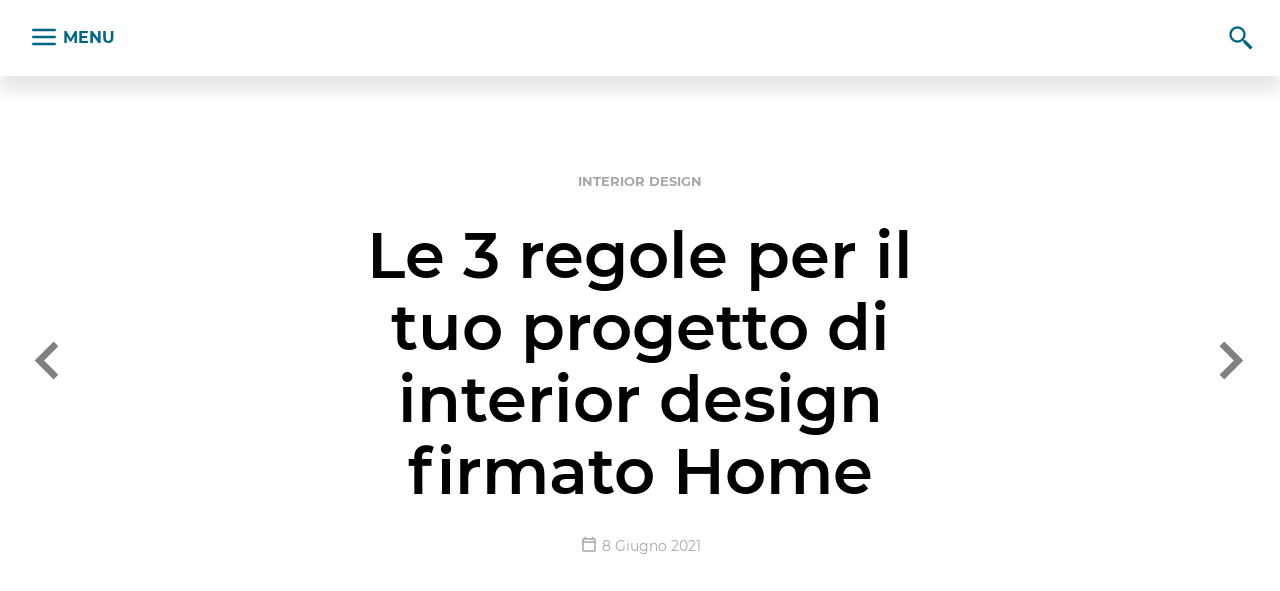

--- FILE ---
content_type: text/html; charset=UTF-8
request_url: https://www.homearredamenti.net/le-3-regole-per-il-tuo-progetto-di-interior-design-firmato-home/
body_size: 43454
content:
<!DOCTYPE html><!--[if IE 9]><html class="ie ie9" lang="it-IT">
<![endif]--><html lang="it-IT"><head><meta charset="UTF-8"><meta name="viewport" content="width=device-width, initial-scale=1"><meta name="theme-color" content="#ffffff"><meta name="msapplication-navbutton-color" content="#ffffff"><meta name="apple-mobile-web-app-status-bar-style" content="#ffffff"><meta name="author" content="andreapari.com"><link rel="profile" href="http://gmpg.org/xfn/11"><link rel="pingback" href="https://www.homearredamenti.net/xmlrpc.php"><meta name='robots' content='max-image-preview:large' /><link rel="alternate" hreflang="it" href="https://www.homearredamenti.net/le-3-regole-per-il-tuo-progetto-di-interior-design-firmato-home/" /><title>Le 3 regole per il tuo progetto interior design firmato Home</title><meta name="description" content="Cosa si nasconde dietro un progetto di interior design su misura firmato Home Arredamenti? Scopri i tre segreti del nostro modo di progettare la tua casa!" /><meta name="robots" content="index, follow" /><meta name="googlebot" content="index, follow, max-snippet:-1, max-image-preview:large, max-video-preview:-1" /><meta name="bingbot" content="index, follow, max-snippet:-1, max-image-preview:large, max-video-preview:-1" /><link rel="canonical" href="https://www.homearredamenti.net/le-3-regole-per-il-tuo-progetto-di-interior-design-firmato-home/" /><meta property="og:locale" content="it_IT" /><meta property="og:type" content="article" /><meta property="og:title" content="Le 3 regole per il tuo progetto interior design firmato Home" /><meta property="og:description" content="Cosa si nasconde dietro un progetto di interior design su misura firmato Home Arredamenti? Scopri i tre segreti del nostro modo di progettare la tua casa!" /><meta property="og:url" content="https://www.homearredamenti.net/le-3-regole-per-il-tuo-progetto-di-interior-design-firmato-home/" /><meta property="og:site_name" content="#HOME" /><meta property="article:publisher" content="https://www.facebook.com/HOMEincasodiarredo/" /><meta property="article:published_time" content="2021-06-08T07:00:29+00:00" /><meta property="article:modified_time" content="2021-06-04T10:40:11+00:00" /><meta property="og:image" content="https://www.homearredamenti.net/wp-content/uploads/2021/06/progettazione-arredamento.jpg" /><meta property="og:image:width" content="1244" /><meta property="og:image:height" content="700" /><meta name="twitter:card" content="summary_large_image" /> <script type="application/ld+json" class="yoast-schema-graph">{"@context":"https://schema.org","@graph":[{"@type":"Organization","@id":"https://www.homearredamenti.net/#organization","name":"#Home Srl","url":"https://www.homearredamenti.net/","sameAs":["https://www.facebook.com/HOMEincasodiarredo/","https://www.instagram.com/home_arredamenti/"],"logo":{"@type":"ImageObject","@id":"https://www.homearredamenti.net/#logo","inLanguage":"it-IT","url":"https://www.homearredamenti.net/wp-content/uploads/2019/07/home-srl.png","width":542,"height":165,"caption":"#Home Srl"},"image":{"@id":"https://www.homearredamenti.net/#logo"}},{"@type":"WebSite","@id":"https://www.homearredamenti.net/#website","url":"https://www.homearredamenti.net/","name":"#HOME","description":"","publisher":{"@id":"https://www.homearredamenti.net/#organization"},"potentialAction":[{"@type":"SearchAction","target":"https://www.homearredamenti.net/?s={search_term_string}","query-input":"required name=search_term_string"}],"inLanguage":"it-IT"},{"@type":"ImageObject","@id":"https://www.homearredamenti.net/le-3-regole-per-il-tuo-progetto-di-interior-design-firmato-home/#primaryimage","inLanguage":"it-IT","url":"https://www.homearredamenti.net/wp-content/uploads/2021/06/progettazione-arredamento.jpg","width":1244,"height":700,"caption":"progettazione-arredamento"},{"@type":"WebPage","@id":"https://www.homearredamenti.net/le-3-regole-per-il-tuo-progetto-di-interior-design-firmato-home/#webpage","url":"https://www.homearredamenti.net/le-3-regole-per-il-tuo-progetto-di-interior-design-firmato-home/","name":"Le 3 regole per il tuo progetto interior design firmato Home","isPartOf":{"@id":"https://www.homearredamenti.net/#website"},"primaryImageOfPage":{"@id":"https://www.homearredamenti.net/le-3-regole-per-il-tuo-progetto-di-interior-design-firmato-home/#primaryimage"},"datePublished":"2021-06-08T07:00:29+00:00","dateModified":"2021-06-04T10:40:11+00:00","description":"Cosa si nasconde dietro un progetto di interior design su misura firmato Home Arredamenti? Scopri i tre segreti del nostro modo di progettare la tua casa!","breadcrumb":{"@id":"https://www.homearredamenti.net/le-3-regole-per-il-tuo-progetto-di-interior-design-firmato-home/#breadcrumb"},"inLanguage":"it-IT","potentialAction":[{"@type":"ReadAction","target":["https://www.homearredamenti.net/le-3-regole-per-il-tuo-progetto-di-interior-design-firmato-home/"]}]},{"@type":"BreadcrumbList","@id":"https://www.homearredamenti.net/le-3-regole-per-il-tuo-progetto-di-interior-design-firmato-home/#breadcrumb","itemListElement":[{"@type":"ListItem","position":1,"item":{"@type":"WebPage","@id":"https://www.homearredamenti.net/","url":"https://www.homearredamenti.net/","name":"Home"}},{"@type":"ListItem","position":2,"item":{"@type":"WebPage","@id":"https://www.homearredamenti.net/interior-design/","url":"https://www.homearredamenti.net/interior-design/","name":"Interior Design"}},{"@type":"ListItem","position":3,"item":{"@type":"WebPage","@id":"https://www.homearredamenti.net/le-3-regole-per-il-tuo-progetto-di-interior-design-firmato-home/","url":"https://www.homearredamenti.net/le-3-regole-per-il-tuo-progetto-di-interior-design-firmato-home/","name":"Le 3 regole per il tuo progetto di interior design firmato Home"}}]},{"@type":"Article","@id":"https://www.homearredamenti.net/le-3-regole-per-il-tuo-progetto-di-interior-design-firmato-home/#article","isPartOf":{"@id":"https://www.homearredamenti.net/le-3-regole-per-il-tuo-progetto-di-interior-design-firmato-home/#webpage"},"author":{"@id":"https://www.homearredamenti.net/#/schema/person/29c7372d207b96e50f76cf7359013021"},"headline":"Le 3 regole per il tuo progetto di interior design firmato Home","datePublished":"2021-06-08T07:00:29+00:00","dateModified":"2021-06-04T10:40:11+00:00","commentCount":0,"mainEntityOfPage":{"@id":"https://www.homearredamenti.net/le-3-regole-per-il-tuo-progetto-di-interior-design-firmato-home/#webpage"},"publisher":{"@id":"https://www.homearredamenti.net/#organization"},"image":{"@id":"https://www.homearredamenti.net/le-3-regole-per-il-tuo-progetto-di-interior-design-firmato-home/#primaryimage"},"keywords":"Progettazione arredamento,progettazione Interior Design","articleSection":"Interior Design","inLanguage":"it-IT"},{"@type":["Person"],"@id":"https://www.homearredamenti.net/#/schema/person/29c7372d207b96e50f76cf7359013021","name":"tellem","image":{"@type":"ImageObject","@id":"https://www.homearredamenti.net/#personlogo","inLanguage":"it-IT","url":"https://secure.gravatar.com/avatar/c1fd5d0d1c58a2ffd24bc6619292641e?s=96&d=mm&r=g","caption":"tellem"}}]}</script> <link rel='dns-prefetch' href='//www.google.com' /><link rel='dns-prefetch' href='//use.fontawesome.com' /><link rel='dns-prefetch' href='//s.w.org' /><link rel="alternate" type="application/rss+xml" title="#HOME &raquo; Feed" href="https://www.homearredamenti.net/feed/" /><link rel="alternate" type="application/rss+xml" title="#HOME &raquo; Feed dei commenti" href="https://www.homearredamenti.net/comments/feed/" /> <script type="text/javascript">window._wpemojiSettings = {"baseUrl":"https:\/\/s.w.org\/images\/core\/emoji\/13.1.0\/72x72\/","ext":".png","svgUrl":"https:\/\/s.w.org\/images\/core\/emoji\/13.1.0\/svg\/","svgExt":".svg","source":{"concatemoji":"https:\/\/www.homearredamenti.net\/wp-includes\/js\/wp-emoji-release.min.js?ver=5.9.12"}};
/*! This file is auto-generated */
!function(e,a,t){var n,r,o,i=a.createElement("canvas"),p=i.getContext&&i.getContext("2d");function s(e,t){var a=String.fromCharCode;p.clearRect(0,0,i.width,i.height),p.fillText(a.apply(this,e),0,0);e=i.toDataURL();return p.clearRect(0,0,i.width,i.height),p.fillText(a.apply(this,t),0,0),e===i.toDataURL()}function c(e){var t=a.createElement("script");t.src=e,t.defer=t.type="text/javascript",a.getElementsByTagName("head")[0].appendChild(t)}for(o=Array("flag","emoji"),t.supports={everything:!0,everythingExceptFlag:!0},r=0;r<o.length;r++)t.supports[o[r]]=function(e){if(!p||!p.fillText)return!1;switch(p.textBaseline="top",p.font="600 32px Arial",e){case"flag":return s([127987,65039,8205,9895,65039],[127987,65039,8203,9895,65039])?!1:!s([55356,56826,55356,56819],[55356,56826,8203,55356,56819])&&!s([55356,57332,56128,56423,56128,56418,56128,56421,56128,56430,56128,56423,56128,56447],[55356,57332,8203,56128,56423,8203,56128,56418,8203,56128,56421,8203,56128,56430,8203,56128,56423,8203,56128,56447]);case"emoji":return!s([10084,65039,8205,55357,56613],[10084,65039,8203,55357,56613])}return!1}(o[r]),t.supports.everything=t.supports.everything&&t.supports[o[r]],"flag"!==o[r]&&(t.supports.everythingExceptFlag=t.supports.everythingExceptFlag&&t.supports[o[r]]);t.supports.everythingExceptFlag=t.supports.everythingExceptFlag&&!t.supports.flag,t.DOMReady=!1,t.readyCallback=function(){t.DOMReady=!0},t.supports.everything||(n=function(){t.readyCallback()},a.addEventListener?(a.addEventListener("DOMContentLoaded",n,!1),e.addEventListener("load",n,!1)):(e.attachEvent("onload",n),a.attachEvent("onreadystatechange",function(){"complete"===a.readyState&&t.readyCallback()})),(n=t.source||{}).concatemoji?c(n.concatemoji):n.wpemoji&&n.twemoji&&(c(n.twemoji),c(n.wpemoji)))}(window,document,window._wpemojiSettings);</script> <style type="text/css">img.wp-smiley,img.emoji{display:inline!important;border:none!important;box-shadow:none!important;height:1em!important;width:1em!important;margin:0 0.07em!important;vertical-align:-0.1em!important;background:none!important;padding:0!important}</style><link rel='stylesheet' id='litespeed-cache-dummy-css'  href='https://www.homearredamenti.net/wp-content/plugins/litespeed-cache/assets/css/litespeed-dummy.css?ver=5.9.12' type='text/css' media='all' /><link data-optimized="1" rel='stylesheet' id='wp-block-library-css'  href='https://www.homearredamenti.net/wp-content/litespeed/css/f28851a7f015f46661e81bd87f843d24.css?ver=e6bb0' type='text/css' media='all' /><style id='wp-block-library-theme-inline-css' type='text/css'>.wp-block-audio figcaption{color:#555;font-size:13px;text-align:center}.is-dark-theme .wp-block-audio figcaption{color:hsl(0 0% 100% / .65)}.wp-block-code>code{font-family:Menlo,Consolas,monaco,monospace;color:#1e1e1e;padding:.8em 1em;border:1px solid #ddd;border-radius:4px}.wp-block-embed figcaption{color:#555;font-size:13px;text-align:center}.is-dark-theme .wp-block-embed figcaption{color:hsl(0 0% 100% / .65)}.blocks-gallery-caption{color:#555;font-size:13px;text-align:center}.is-dark-theme .blocks-gallery-caption{color:hsl(0 0% 100% / .65)}.wp-block-image figcaption{color:#555;font-size:13px;text-align:center}.is-dark-theme .wp-block-image figcaption{color:hsl(0 0% 100% / .65)}.wp-block-pullquote{border-top:4px solid;border-bottom:4px solid;margin-bottom:1.75em;color:currentColor}.wp-block-pullquote__citation,.wp-block-pullquote cite,.wp-block-pullquote footer{color:currentColor;text-transform:uppercase;font-size:.8125em;font-style:normal}.wp-block-quote{border-left:.25em solid;margin:0 0 1.75em;padding-left:1em}.wp-block-quote cite,.wp-block-quote footer{color:currentColor;font-size:.8125em;position:relative;font-style:normal}.wp-block-quote.has-text-align-right{border-left:none;border-right:.25em solid;padding-left:0;padding-right:1em}.wp-block-quote.has-text-align-center{border:none;padding-left:0}.wp-block-quote.is-large,.wp-block-quote.is-style-large,.wp-block-quote.is-style-plain{border:none}.wp-block-search .wp-block-search__label{font-weight:700}.wp-block-group:where(.has-background){padding:1.25em 2.375em}.wp-block-separator{border:none;border-bottom:2px solid;margin-left:auto;margin-right:auto;opacity:.4}.wp-block-separator:not(.is-style-wide):not(.is-style-dots){width:100px}.wp-block-separator.has-background:not(.is-style-dots){border-bottom:none;height:1px}.wp-block-separator.has-background:not(.is-style-wide):not(.is-style-dots){height:2px}.wp-block-table thead{border-bottom:3px solid}.wp-block-table tfoot{border-top:3px solid}.wp-block-table td,.wp-block-table th{padding:.5em;border:1px solid;word-break:normal}.wp-block-table figcaption{color:#555;font-size:13px;text-align:center}.is-dark-theme .wp-block-table figcaption{color:hsl(0 0% 100% / .65)}.wp-block-video figcaption{color:#555;font-size:13px;text-align:center}.is-dark-theme .wp-block-video figcaption{color:hsl(0 0% 100% / .65)}.wp-block-template-part.has-background{padding:1.25em 2.375em;margin-top:0;margin-bottom:0}</style><link data-optimized="1" rel='stylesheet' id='gbt_18_mc_posts_grid_styles-css'  href='https://www.homearredamenti.net/wp-content/litespeed/css/32f9423c6ca1c2ab1afd4f08072de086.css?ver=1b41a' type='text/css' media='all' /><link data-optimized="1" rel='stylesheet' id='gbt_18_mc_posts_slider_styles-css'  href='https://www.homearredamenti.net/wp-content/litespeed/css/474e4ad553446928c857e8d054134a08.css?ver=0c37c' type='text/css' media='all' /><link data-optimized="1" rel='stylesheet' id='gbt_18_mc_banner_styles-css'  href='https://www.homearredamenti.net/wp-content/litespeed/css/a2d917c45af3e8587086855a59456d6c.css?ver=0b3a3' type='text/css' media='all' /><link data-optimized="1" rel='stylesheet' id='gbt_18_mc_slider_styles-css'  href='https://www.homearredamenti.net/wp-content/litespeed/css/e46762818c907a46327c2e3abd0d0a55.css?ver=5a83f' type='text/css' media='all' /><style id='global-styles-inline-css' type='text/css'>body{--wp--preset--color--black:#000000;--wp--preset--color--cyan-bluish-gray:#abb8c3;--wp--preset--color--white:#ffffff;--wp--preset--color--pale-pink:#f78da7;--wp--preset--color--vivid-red:#cf2e2e;--wp--preset--color--luminous-vivid-orange:#ff6900;--wp--preset--color--luminous-vivid-amber:#fcb900;--wp--preset--color--light-green-cyan:#7bdcb5;--wp--preset--color--vivid-green-cyan:#00d084;--wp--preset--color--pale-cyan-blue:#8ed1fc;--wp--preset--color--vivid-cyan-blue:#0693e3;--wp--preset--color--vivid-purple:#9b51e0;--wp--preset--gradient--vivid-cyan-blue-to-vivid-purple:linear-gradient(135deg,rgba(6,147,227,1) 0%,rgb(155,81,224) 100%);--wp--preset--gradient--light-green-cyan-to-vivid-green-cyan:linear-gradient(135deg,rgb(122,220,180) 0%,rgb(0,208,130) 100%);--wp--preset--gradient--luminous-vivid-amber-to-luminous-vivid-orange:linear-gradient(135deg,rgba(252,185,0,1) 0%,rgba(255,105,0,1) 100%);--wp--preset--gradient--luminous-vivid-orange-to-vivid-red:linear-gradient(135deg,rgba(255,105,0,1) 0%,rgb(207,46,46) 100%);--wp--preset--gradient--very-light-gray-to-cyan-bluish-gray:linear-gradient(135deg,rgb(238,238,238) 0%,rgb(169,184,195) 100%);--wp--preset--gradient--cool-to-warm-spectrum:linear-gradient(135deg,rgb(74,234,220) 0%,rgb(151,120,209) 20%,rgb(207,42,186) 40%,rgb(238,44,130) 60%,rgb(251,105,98) 80%,rgb(254,248,76) 100%);--wp--preset--gradient--blush-light-purple:linear-gradient(135deg,rgb(255,206,236) 0%,rgb(152,150,240) 100%);--wp--preset--gradient--blush-bordeaux:linear-gradient(135deg,rgb(254,205,165) 0%,rgb(254,45,45) 50%,rgb(107,0,62) 100%);--wp--preset--gradient--luminous-dusk:linear-gradient(135deg,rgb(255,203,112) 0%,rgb(199,81,192) 50%,rgb(65,88,208) 100%);--wp--preset--gradient--pale-ocean:linear-gradient(135deg,rgb(255,245,203) 0%,rgb(182,227,212) 50%,rgb(51,167,181) 100%);--wp--preset--gradient--electric-grass:linear-gradient(135deg,rgb(202,248,128) 0%,rgb(113,206,126) 100%);--wp--preset--gradient--midnight:linear-gradient(135deg,rgb(2,3,129) 0%,rgb(40,116,252) 100%);--wp--preset--duotone--dark-grayscale:url('#wp-duotone-dark-grayscale');--wp--preset--duotone--grayscale:url('#wp-duotone-grayscale');--wp--preset--duotone--purple-yellow:url('#wp-duotone-purple-yellow');--wp--preset--duotone--blue-red:url('#wp-duotone-blue-red');--wp--preset--duotone--midnight:url('#wp-duotone-midnight');--wp--preset--duotone--magenta-yellow:url('#wp-duotone-magenta-yellow');--wp--preset--duotone--purple-green:url('#wp-duotone-purple-green');--wp--preset--duotone--blue-orange:url('#wp-duotone-blue-orange');--wp--preset--font-size--small:13px;--wp--preset--font-size--medium:20px;--wp--preset--font-size--large:36px;--wp--preset--font-size--x-large:42px}.has-black-color{color:var(--wp--preset--color--black)!important}.has-cyan-bluish-gray-color{color:var(--wp--preset--color--cyan-bluish-gray)!important}.has-white-color{color:var(--wp--preset--color--white)!important}.has-pale-pink-color{color:var(--wp--preset--color--pale-pink)!important}.has-vivid-red-color{color:var(--wp--preset--color--vivid-red)!important}.has-luminous-vivid-orange-color{color:var(--wp--preset--color--luminous-vivid-orange)!important}.has-luminous-vivid-amber-color{color:var(--wp--preset--color--luminous-vivid-amber)!important}.has-light-green-cyan-color{color:var(--wp--preset--color--light-green-cyan)!important}.has-vivid-green-cyan-color{color:var(--wp--preset--color--vivid-green-cyan)!important}.has-pale-cyan-blue-color{color:var(--wp--preset--color--pale-cyan-blue)!important}.has-vivid-cyan-blue-color{color:var(--wp--preset--color--vivid-cyan-blue)!important}.has-vivid-purple-color{color:var(--wp--preset--color--vivid-purple)!important}.has-black-background-color{background-color:var(--wp--preset--color--black)!important}.has-cyan-bluish-gray-background-color{background-color:var(--wp--preset--color--cyan-bluish-gray)!important}.has-white-background-color{background-color:var(--wp--preset--color--white)!important}.has-pale-pink-background-color{background-color:var(--wp--preset--color--pale-pink)!important}.has-vivid-red-background-color{background-color:var(--wp--preset--color--vivid-red)!important}.has-luminous-vivid-orange-background-color{background-color:var(--wp--preset--color--luminous-vivid-orange)!important}.has-luminous-vivid-amber-background-color{background-color:var(--wp--preset--color--luminous-vivid-amber)!important}.has-light-green-cyan-background-color{background-color:var(--wp--preset--color--light-green-cyan)!important}.has-vivid-green-cyan-background-color{background-color:var(--wp--preset--color--vivid-green-cyan)!important}.has-pale-cyan-blue-background-color{background-color:var(--wp--preset--color--pale-cyan-blue)!important}.has-vivid-cyan-blue-background-color{background-color:var(--wp--preset--color--vivid-cyan-blue)!important}.has-vivid-purple-background-color{background-color:var(--wp--preset--color--vivid-purple)!important}.has-black-border-color{border-color:var(--wp--preset--color--black)!important}.has-cyan-bluish-gray-border-color{border-color:var(--wp--preset--color--cyan-bluish-gray)!important}.has-white-border-color{border-color:var(--wp--preset--color--white)!important}.has-pale-pink-border-color{border-color:var(--wp--preset--color--pale-pink)!important}.has-vivid-red-border-color{border-color:var(--wp--preset--color--vivid-red)!important}.has-luminous-vivid-orange-border-color{border-color:var(--wp--preset--color--luminous-vivid-orange)!important}.has-luminous-vivid-amber-border-color{border-color:var(--wp--preset--color--luminous-vivid-amber)!important}.has-light-green-cyan-border-color{border-color:var(--wp--preset--color--light-green-cyan)!important}.has-vivid-green-cyan-border-color{border-color:var(--wp--preset--color--vivid-green-cyan)!important}.has-pale-cyan-blue-border-color{border-color:var(--wp--preset--color--pale-cyan-blue)!important}.has-vivid-cyan-blue-border-color{border-color:var(--wp--preset--color--vivid-cyan-blue)!important}.has-vivid-purple-border-color{border-color:var(--wp--preset--color--vivid-purple)!important}.has-vivid-cyan-blue-to-vivid-purple-gradient-background{background:var(--wp--preset--gradient--vivid-cyan-blue-to-vivid-purple)!important}.has-light-green-cyan-to-vivid-green-cyan-gradient-background{background:var(--wp--preset--gradient--light-green-cyan-to-vivid-green-cyan)!important}.has-luminous-vivid-amber-to-luminous-vivid-orange-gradient-background{background:var(--wp--preset--gradient--luminous-vivid-amber-to-luminous-vivid-orange)!important}.has-luminous-vivid-orange-to-vivid-red-gradient-background{background:var(--wp--preset--gradient--luminous-vivid-orange-to-vivid-red)!important}.has-very-light-gray-to-cyan-bluish-gray-gradient-background{background:var(--wp--preset--gradient--very-light-gray-to-cyan-bluish-gray)!important}.has-cool-to-warm-spectrum-gradient-background{background:var(--wp--preset--gradient--cool-to-warm-spectrum)!important}.has-blush-light-purple-gradient-background{background:var(--wp--preset--gradient--blush-light-purple)!important}.has-blush-bordeaux-gradient-background{background:var(--wp--preset--gradient--blush-bordeaux)!important}.has-luminous-dusk-gradient-background{background:var(--wp--preset--gradient--luminous-dusk)!important}.has-pale-ocean-gradient-background{background:var(--wp--preset--gradient--pale-ocean)!important}.has-electric-grass-gradient-background{background:var(--wp--preset--gradient--electric-grass)!important}.has-midnight-gradient-background{background:var(--wp--preset--gradient--midnight)!important}.has-small-font-size{font-size:var(--wp--preset--font-size--small)!important}.has-medium-font-size{font-size:var(--wp--preset--font-size--medium)!important}.has-large-font-size{font-size:var(--wp--preset--font-size--large)!important}.has-x-large-font-size{font-size:var(--wp--preset--font-size--x-large)!important}</style><link data-optimized="1" rel='stylesheet' id='contact-form-7-css'  href='https://www.homearredamenti.net/wp-content/litespeed/css/02dedc730e01356bfb19db5be54dfc16.css?ver=efbd7' type='text/css' media='all' /><style id='contact-form-7-inline-css' type='text/css'>.wpcf7 .wpcf7-recaptcha iframe{margin-bottom:0}.wpcf7 .wpcf7-recaptcha[data-align="center"]>div{margin:0 auto}.wpcf7 .wpcf7-recaptcha[data-align="right"]>div{margin:0 0 0 auto}</style><link data-optimized="1" rel='stylesheet' id='wpa-css-css'  href='https://www.homearredamenti.net/wp-content/litespeed/css/09887a9fd9a801ee18b88025bed89598.css?ver=795c8' type='text/css' media='all' /><link data-optimized="1" rel='stylesheet' id='merchandiser-social-media-styles-css'  href='https://www.homearredamenti.net/wp-content/litespeed/css/b224c2b46a14480e0a80f9b624507f7d.css?ver=4a10d' type='text/css' media='all' /><link data-optimized="1" rel='stylesheet' id='wpml-legacy-horizontal-list-0-css'  href='https://www.homearredamenti.net/wp-content/litespeed/css/1308ba3126340b2d63d155bf04f22442.css?ver=cb845' type='text/css' media='all' /><link data-optimized="1" rel='stylesheet' id='cmplz-general-css'  href='https://www.homearredamenti.net/wp-content/litespeed/css/38ae359c361e617f8ba63efc035dbb5c.css?ver=32493' type='text/css' media='all' /><link data-optimized="1" rel='stylesheet' id='animate-css'  href='https://www.homearredamenti.net/wp-content/litespeed/css/3c60aad0aae309dfc6fa20f05b70cd6b.css?ver=8b0a6' type='text/css' media='all' /><link data-optimized="1" rel='stylesheet' id='mmenu-css'  href='https://www.homearredamenti.net/wp-content/litespeed/css/65a6b8bc1bde04aaa768285c6b8c2a8b.css?ver=803ae' type='text/css' media='all' /><link data-optimized="1" rel='stylesheet' id='swiper-css'  href='https://www.homearredamenti.net/wp-content/litespeed/css/cd8fe4b0819e8da5816b16325c634034.css?ver=1b860' type='text/css' media='all' /><link data-optimized="1" rel='stylesheet' id='font-awesome-official-css'  href='https://www.homearredamenti.net/wp-content/litespeed/css/50498d30e6fef9459c68538916f57078.css?ver=57078' type='text/css' media='all' integrity="sha384-i1LQnF23gykqWXg6jxC2ZbCbUMxyw5gLZY6UiUS98LYV5unm8GWmfkIS6jqJfb4E" crossorigin="anonymous" /><link data-optimized="1" rel='stylesheet' id='getbowtied-styles-css'  href='https://www.homearredamenti.net/wp-content/litespeed/css/3bdcccdda461d5dbd4c07b39d4ed2230.css?ver=1a9cf' type='text/css' media='all' /><style id='getbowtied-styles-inline-css' type='text/css'>html, .woocommerce-account .woocommerce table.my_account_orders .woocommerce-orders-table__cell-order-actions .button{font-size:18px}body, .page-wrapper, .woocommerce ul.products li.product .product_thumbnail .shop_product_buttons_wrapper, .woocommerce ul.products li.product .shop_product_metas, .offcanvas_quickview .product-images-wrapper .fade-gradient, .site-header .header-wrapper .tools .myaccount-dropdown ul, .offcanvas_quickview, #expand_this, body.blog:not(.woocommerce) .blog_layout_1 .sticky_post_container .sticky_meta, body.archive:not(.woocommerce) .blog_layout_1 .sticky_post_container .sticky_meta, body.blog:not(.woocommerce) .blog_layout_1 .blog_posts .blog_post:nth-child(8n+2):nth-child(even) .post_content_wrapper, body.blog:not(.woocommerce) .blog_layout_1 .blog_posts .blog_post:nth-child(4n+3) .post_content_wrapper, body.blog:not(.woocommerce) .blog_layout_1 .blog_posts .blog_post:nth-child(4n+4) .post_content_wrapper, body.blog:not(.woocommerce) .blog_layout_1 .blog_posts .blog_post:nth-child(8n+5):nth-child(odd) .post_content_wrapper, body.archive:not(.woocommerce) .blog_layout_1 .blog_posts .blog_post:nth-child(8n+2):nth-child(odd) .post_content_wrapper, body.archive:not(.woocommerce) .blog_layout_1 .blog_posts .blog_post:nth-child(8n+5):nth-child(odd) .post_content_wrapper, body.blog:not(.woocommerce) .blog_layout_1 .blog_posts .blog_post:nth-child(8n+2):nth-child(odd) .post_content_wrapper, body.archive:not(.woocommerce) .blog_layout_1 .blog_posts .blog_post:nth-child(8n+2):nth-child(2n) .post_content_wrapper, body.archive:not(.woocommerce) .blog_layout_1 .blog_posts .blog_post:nth-child(4n+3) .post_content_wrapper, body.archive:not(.woocommerce) .blog_layout_1 .blog_posts .blog_post:nth-child(4n+4) .post_content_wrapper, body.archive:not(.woocommerce) .blog_layout_default .sticky-post .sticky-title, body.blog:not(.woocommerce) .blog_layout_default .sticky-post .sticky-title, body.archive:not(.woocommerce) .blog_layout_default ul.blog_posts li header .entry-title, body.blog:not(.woocommerce) .blog_layout_default ul.blog_posts li header .entry-title, body.archive:not(.woocommerce) .blog_layout_default ul.blog_posts li header .entry-meta, body.blog:not(.woocommerce) .blog_layout_default ul.blog_posts li header .entry-meta, .woocommerce table.variations td.label select option, .woocommerce table.variations td.value select option, .woocommerce-account .woocommerce form.edit-account, fieldset legend, .myaccount-popup, .woocommerce-account .woocommerce #customer_login, .offcanvas_aside, .offcanvas_minicart p.total, .search_wrapper .search-widget-area, .vc_tta-color-white.vc_tta-style-flat .vc_tta-tab.vc_active>a, .categories_layout_default .woocommerce .shortcode_products li.category_item .category_name a, .autocomplete-suggestions{background:#fff}.site-header .site-branding .site-title a, .site-header .tools a.tools_button, .site-header .main-navigation-slices > ul > li > a, .site-header .main-navigation-flyout > ul > li > a, .site-header .header-wrapper .tools a.tools_button, .site-header .header-wrapper .tools a.tools_button:hover, .site-header .site-branding .site-title a, .site-header-mobiles .site-branding .site-title a, .site-header-mobiles .tools a.tools_button, .site-header-mobiles .nav ul li div, .site-header-mobiles .header-wrapper-mobiles .tools a.tools_button, .site-header-mobiles .site-branding .site-title a{color:#006685}.site-header .header-wrapper .tools ul li a.tools_button .tools_button_icon.uploaded_icon svg, .site-header .header-wrapper .tools ul li span.tools_button .tools_button_icon.uploaded_icon svg, .site-header-mobiles .header-wrapper-mobiles .tools ul li a.tools_button .tools_button_icon.uploaded_icon svg, .site-header-mobiles .header-wrapper-mobiles .tools ul li span.tools_button .tools_button_icon.uploaded_icon svg{fill:#006685}.site-header .main-navigation-flyout > ul > li.menu-item-has-children > a:after, .site-header .main-navigation-slices > ul > li.menu-item-has-children > a:after{content:url("data:image/svg+xml;utf8,<svg xmlns='http://www.w3.org/2000/svg' width='16' height='16' viewBox='0 0 24 24' fill='rgb(0,102,133)'><path d='M 7.4296875 9.5 L 5.9296875 11 L 12 17.070312 L 18.070312 11 L 16.570312 9.5 L 12 14.070312 L 7.4296875 9.5 z'></path></svg>")}.site-header .main-navigation-flyout > ul > li:not(.mega-menu) ul li.menu-item-has-children > a:after{content:url("data:image/svg+xml;utf8,<svg xmlns='http://www.w3.org/2000/svg' width='12' height='12' viewBox='0 0 24 24' fill='rgb(0,0,0)'><path d='M 10 5.9296875 L 8.5 7.4296875 L 13.070312 12 L 8.5 16.570312 L 10 18.070312 L 16.070312 12 L 10 5.9296875 z'></path></svg>")}.site-header .header-wrapper .tools a.tools_button .tools_button_icon.shopping-cart-icon{background-image:url("data:image/svg+xml;utf8,<svg xmlns='http://www.w3.org/2000/svg' width='16' height='16' viewBox='0 0 24 24' fill='rgb(0,102,133)'><path d='M 4.4140625 1.9960938 L 1.0039062 2.0136719 L 1.0136719 4.0136719 L 3.0839844 4.0039062 L 6.3789062 11.908203 L 5.1816406 13.824219 C 4.7816406 14.464219 4.7609531 15.272641 5.1269531 15.931641 C 5.4929531 16.590641 6.1874063 17 6.9414062 17 L 19 17 L 19 15 L 6.9414062 15 L 6.8769531 14.882812 L 8.0527344 13 L 15.521484 13 C 16.248484 13 16.917531 12.604703 17.269531 11.970703 L 20.873047 5.4863281 C 21.046047 5.1763281 21.041328 4.7981875 20.861328 4.4921875 C 20.681328 4.1871875 20.352047 4 19.998047 4 L 5.25 4 L 4.4140625 1.9960938 z M 6.0820312 6 L 18.298828 6 L 15.521484 11 L 8.1660156 11 L 6.0820312 6 z M 7 18 A 2 2 0 0 0 5 20 A 2 2 0 0 0 7 22 A 2 2 0 0 0 9 20 A 2 2 0 0 0 7 18 z M 17 18 A 2 2 0 0 0 15 20 A 2 2 0 0 0 17 22 A 2 2 0 0 0 19 20 A 2 2 0 0 0 17 18 z'></path></svg>")}.site-header .header-wrapper .tools a.tools_button .tools_button_icon.search-icon{background-image:url("data:image/svg+xml;utf8,<svg xmlns='http://www.w3.org/2000/svg' width='16' height='16' viewBox='0 0 24 24' fill='rgb(0,102,133)'><path d='M 9 2 C 5.1458514 2 2 5.1458514 2 9 C 2 12.854149 5.1458514 16 9 16 C 10.747998 16 12.345009 15.348024 13.574219 14.28125 L 14 14.707031 L 14 16 L 20 22 L 22 20 L 16 14 L 14.707031 14 L 14.28125 13.574219 C 15.348024 12.345009 16 10.747998 16 9 C 16 5.1458514 12.854149 2 9 2 z M 9 4 C 11.773268 4 14 6.2267316 14 9 C 14 11.773268 11.773268 14 9 14 C 6.2267316 14 4 11.773268 4 9 C 4 6.2267316 6.2267316 4 9 4 z'></path></svg>")}.site-header .header-wrapper .tools a.tools_button .tools_button_icon.wishlist-icon{background-image:url("data:image/svg+xml;utf8,<svg xmlns='http://www.w3.org/2000/svg' width='16' height='16' viewBox='0 0 24 24' fill='rgb(0,102,133)'><path d='M16.5,3C13.605,3,12,5.09,12,5.09S10.395,3,7.5,3C4.462,3,2,5.462,2,8.5c0,4.171,4.912,8.213,6.281,9.49 C9.858,19.46,12,21.35,12,21.35s2.142-1.89,3.719-3.36C17.088,16.713,22,12.671,22,8.5C22,5.462,19.538,3,16.5,3z M14.811,16.11 c-0.177,0.16-0.331,0.299-0.456,0.416c-0.751,0.7-1.639,1.503-2.355,2.145c-0.716-0.642-1.605-1.446-2.355-2.145 c-0.126-0.117-0.28-0.257-0.456-0.416C7.769,14.827,4,11.419,4,8.5C4,6.57,5.57,5,7.5,5c1.827,0,2.886,1.275,2.914,1.308L12,8 l1.586-1.692C13.596,6.295,14.673,5,16.5,5C18.43,5,20,6.57,20,8.5C20,11.419,16.231,14.827,14.811,16.11z'></path></svg>")}.site-header .header-wrapper .tools a.tools_button .tools_button_icon.account-icon{background-image:url("data:image/svg+xml;utf8,<svg xmlns='http://www.w3.org/2000/svg' width='16' height='16' viewBox='0 0 24 24' fill='rgb(0,102,133)'><path d='M 12 3 C 9.8027056 3 8 4.8027056 8 7 C 8 9.1972944 9.8027056 11 12 11 C 14.197294 11 16 9.1972944 16 7 C 16 4.8027056 14.197294 3 12 3 z M 12 5 C 13.116414 5 14 5.8835859 14 7 C 14 8.1164141 13.116414 9 12 9 C 10.883586 9 10 8.1164141 10 7 C 10 5.8835859 10.883586 5 12 5 z M 12 14 C 10.255047 14 8.1871638 14.409783 6.4492188 15.095703 C 5.5802462 15.438663 4.7946961 15.84605 4.1660156 16.369141 C 3.5373351 16.892231 3 17.599384 3 18.5 L 3 21 L 21 21 L 21 20 L 21 18.5 C 21 17.599384 20.462665 16.892231 19.833984 16.369141 C 19.205304 15.84605 18.419754 15.438663 17.550781 15.095703 C 15.812836 14.409783 13.744953 14 12 14 z M 12 16 C 13.414047 16 15.346055 16.373999 16.818359 16.955078 C 17.554512 17.245618 18.176961 17.591965 18.554688 17.90625 C 18.932412 18.220535 19 18.434616 19 18.5 L 19 19 L 5 19 L 5 18.5 C 5 18.434616 5.0675867 18.220535 5.4453125 17.90625 C 5.8230383 17.591965 6.4454882 17.245618 7.1816406 16.955078 C 8.6539455 16.373999 10.585953 16 12 16 z'></path></svg>")}.site-header .header-wrapper .tools ul li a.tools_button .shopping_bag_items_number, .site-header .header-wrapper .tools ul li a.tools_button .wishlist_items_number{background-color:#006685;color:#ffffff}.header-transparent-light:not(.header-sticky-scroll) .site-header .site-branding .site-title a, .header-transparent-light:not(.header-sticky-scroll) .site-header .tools a.tools_button, .header-transparent-light:not(.header-sticky-scroll) .site-header .main-navigation-slices > ul > li > a, .header-transparent-light:not(.header-sticky-scroll) .site-header .main-navigation-flyout > ul > li > a, .header-transparent-light:not(.header-sticky-scroll) .site-header .header-wrapper .tools a.tools_button, .header-transparent-light:not(.header-sticky-scroll) .site-header .header-wrapper .tools a.tools_button:hover, .header-transparent-light:not(.header-sticky-scroll) .site-header .site-branding .site-title a, .header-transparent-light:not(.header-sticky-scroll) .site-header-mobiles .site-branding .site-title a, .header-transparent-light:not(.header-sticky-scroll) .site-header-mobiles .tools a.tools_button, .header-transparent-light:not(.header-sticky-scroll) .site-header-mobiles .nav ul li div, .header-transparent-light:not(.header-sticky-scroll) .site-header-mobiles .header-wrapper-mobiles .tools a.tools_button, .header-transparent-light:not(.header-sticky-scroll) .site-header-mobiles .site-branding .site-title a{color:#fff}.header-transparent-light:not(.header-sticky-scroll) .site-header .header-wrapper .tools ul li a.tools_button .tools_button_icon.uploaded_icon svg, .header-transparent-light:not(.header-sticky-scroll) .site-header .header-wrapper .tools ul li span.tools_button .tools_button_icon.uploaded_icon svg, .header-transparent-light:not(.header-sticky-scroll) .site-header-mobiles .header-wrapper-mobiles .tools ul li a.tools_button .tools_button_icon.uploaded_icon svg, .header-transparent-light:not(.header-sticky-scroll) .site-header-mobiles .header-wrapper-mobiles .tools ul li span.tools_button .tools_button_icon.uploaded_icon svg{fill:#fff}.header-transparent-light:not(.header-sticky-scroll) .site-header .main-navigation-flyout > ul > li.menu-item-has-children > a:after, .header-transparent-light:not(.header-sticky-scroll) .site-header .main-navigation-slices > ul > li.menu-item-has-children > a:after{content:url("data:image/svg+xml;utf8,<svg xmlns='http://www.w3.org/2000/svg' width='16' height='16' viewBox='0 0 24 24' fill='rgb(255,255,255)'><path d='M 7.4296875 9.5 L 5.9296875 11 L 12 17.070312 L 18.070312 11 L 16.570312 9.5 L 12 14.070312 L 7.4296875 9.5 z'></path></svg>")}.header-transparent-light:not(.header-sticky-scroll) .site-header .main-navigation-flyout > ul > li:not(.mega-menu) ul li.menu-item-has-children > a:after{content:url("data:image/svg+xml;utf8,<svg xmlns='http://www.w3.org/2000/svg' width='12' height='12' viewBox='0 0 24 24' fill='rgb(0,0,0)'><path d='M 10 5.9296875 L 8.5 7.4296875 L 13.070312 12 L 8.5 16.570312 L 10 18.070312 L 16.070312 12 L 10 5.9296875 z'></path></svg>")}.header-transparent-light:not(.header-sticky-scroll) .site-header .header-wrapper .tools a.tools_button .tools_button_icon.shopping-cart-icon{background-image:url("data:image/svg+xml;utf8,<svg xmlns='http://www.w3.org/2000/svg' width='16' height='16' viewBox='0 0 24 24' fill='rgb(255,255,255)'><path d='M 4.4140625 1.9960938 L 1.0039062 2.0136719 L 1.0136719 4.0136719 L 3.0839844 4.0039062 L 6.3789062 11.908203 L 5.1816406 13.824219 C 4.7816406 14.464219 4.7609531 15.272641 5.1269531 15.931641 C 5.4929531 16.590641 6.1874063 17 6.9414062 17 L 19 17 L 19 15 L 6.9414062 15 L 6.8769531 14.882812 L 8.0527344 13 L 15.521484 13 C 16.248484 13 16.917531 12.604703 17.269531 11.970703 L 20.873047 5.4863281 C 21.046047 5.1763281 21.041328 4.7981875 20.861328 4.4921875 C 20.681328 4.1871875 20.352047 4 19.998047 4 L 5.25 4 L 4.4140625 1.9960938 z M 6.0820312 6 L 18.298828 6 L 15.521484 11 L 8.1660156 11 L 6.0820312 6 z M 7 18 A 2 2 0 0 0 5 20 A 2 2 0 0 0 7 22 A 2 2 0 0 0 9 20 A 2 2 0 0 0 7 18 z M 17 18 A 2 2 0 0 0 15 20 A 2 2 0 0 0 17 22 A 2 2 0 0 0 19 20 A 2 2 0 0 0 17 18 z'></path></svg>")}.header-transparent-light:not(.header-sticky-scroll) .site-header .header-wrapper .tools a.tools_button .tools_button_icon.search-icon{background-image:url("data:image/svg+xml;utf8,<svg xmlns='http://www.w3.org/2000/svg' width='16' height='16' viewBox='0 0 24 24' fill='rgb(255,255,255)'><path d='M 9 2 C 5.1458514 2 2 5.1458514 2 9 C 2 12.854149 5.1458514 16 9 16 C 10.747998 16 12.345009 15.348024 13.574219 14.28125 L 14 14.707031 L 14 16 L 20 22 L 22 20 L 16 14 L 14.707031 14 L 14.28125 13.574219 C 15.348024 12.345009 16 10.747998 16 9 C 16 5.1458514 12.854149 2 9 2 z M 9 4 C 11.773268 4 14 6.2267316 14 9 C 14 11.773268 11.773268 14 9 14 C 6.2267316 14 4 11.773268 4 9 C 4 6.2267316 6.2267316 4 9 4 z'></path></svg>")}.header-transparent-light:not(.header-sticky-scroll) .site-header .header-wrapper .tools a.tools_button .tools_button_icon.wishlist-icon{background-image:url("data:image/svg+xml;utf8,<svg xmlns='http://www.w3.org/2000/svg' width='16' height='16' viewBox='0 0 24 24' fill='rgb(255,255,255)'><path d='M16.5,3C13.605,3,12,5.09,12,5.09S10.395,3,7.5,3C4.462,3,2,5.462,2,8.5c0,4.171,4.912,8.213,6.281,9.49 C9.858,19.46,12,21.35,12,21.35s2.142-1.89,3.719-3.36C17.088,16.713,22,12.671,22,8.5C22,5.462,19.538,3,16.5,3z M14.811,16.11 c-0.177,0.16-0.331,0.299-0.456,0.416c-0.751,0.7-1.639,1.503-2.355,2.145c-0.716-0.642-1.605-1.446-2.355-2.145 c-0.126-0.117-0.28-0.257-0.456-0.416C7.769,14.827,4,11.419,4,8.5C4,6.57,5.57,5,7.5,5c1.827,0,2.886,1.275,2.914,1.308L12,8 l1.586-1.692C13.596,6.295,14.673,5,16.5,5C18.43,5,20,6.57,20,8.5C20,11.419,16.231,14.827,14.811,16.11z'></path></svg>")}.header-transparent-light:not(.header-sticky-scroll) .site-header .header-wrapper .tools a.tools_button .tools_button_icon.account-icon{background-image:url("data:image/svg+xml;utf8,<svg xmlns='http://www.w3.org/2000/svg' width='16' height='16' viewBox='0 0 24 24' fill='rgb(255,255,255)'><path d='M 12 3 C 9.8027056 3 8 4.8027056 8 7 C 8 9.1972944 9.8027056 11 12 11 C 14.197294 11 16 9.1972944 16 7 C 16 4.8027056 14.197294 3 12 3 z M 12 5 C 13.116414 5 14 5.8835859 14 7 C 14 8.1164141 13.116414 9 12 9 C 10.883586 9 10 8.1164141 10 7 C 10 5.8835859 10.883586 5 12 5 z M 12 14 C 10.255047 14 8.1871638 14.409783 6.4492188 15.095703 C 5.5802462 15.438663 4.7946961 15.84605 4.1660156 16.369141 C 3.5373351 16.892231 3 17.599384 3 18.5 L 3 21 L 21 21 L 21 20 L 21 18.5 C 21 17.599384 20.462665 16.892231 19.833984 16.369141 C 19.205304 15.84605 18.419754 15.438663 17.550781 15.095703 C 15.812836 14.409783 13.744953 14 12 14 z M 12 16 C 13.414047 16 15.346055 16.373999 16.818359 16.955078 C 17.554512 17.245618 18.176961 17.591965 18.554688 17.90625 C 18.932412 18.220535 19 18.434616 19 18.5 L 19 19 L 5 19 L 5 18.5 C 5 18.434616 5.0675867 18.220535 5.4453125 17.90625 C 5.8230383 17.591965 6.4454882 17.245618 7.1816406 16.955078 C 8.6539455 16.373999 10.585953 16 12 16 z'></path></svg>")}.header-transparent-light:not(.header-sticky-scroll) .site-header .header-wrapper .tools ul li a.tools_button .shopping_bag_items_number, .header-transparent-light:not(.header-sticky-scroll) .site-header .header-wrapper .tools ul li a.tools_button .wishlist_items_number{background-color:#fff;color:#000}.header-transparent-dark:not(.header-sticky-scroll) .site-header .site-branding .site-title a, .header-transparent-dark:not(.header-sticky-scroll) .site-header .tools a.tools_button, .header-transparent-dark:not(.header-sticky-scroll) .site-header .main-navigation-slices > ul > li > a, .header-transparent-dark:not(.header-sticky-scroll) .site-header .main-navigation-flyout > ul > li > a, .header-transparent-dark:not(.header-sticky-scroll) .site-header .header-wrapper .tools a.tools_button, .header-transparent-dark:not(.header-sticky-scroll) .site-header .header-wrapper .tools a.tools_button:hover, .header-transparent-dark:not(.header-sticky-scroll) .site-header .site-branding .site-title a, .header-transparent-dark:not(.header-sticky-scroll) .site-header-mobiles .site-branding .site-title a, .header-transparent-dark:not(.header-sticky-scroll) .site-header-mobiles .tools a.tools_button, .header-transparent-dark:not(.header-sticky-scroll) .site-header-mobiles .nav ul li div, .header-transparent-dark:not(.header-sticky-scroll) .site-header-mobiles .header-wrapper-mobiles .tools a.tools_button, .header-transparent-dark:not(.header-sticky-scroll) .site-header-mobiles .site-branding .site-title a{color:#000}.header-transparent-dark:not(.header-sticky-scroll) .site-header .header-wrapper .tools ul li a.tools_button .tools_button_icon.uploaded_icon svg, .header-transparent-dark:not(.header-sticky-scroll) .site-header .header-wrapper .tools ul li span.tools_button .tools_button_icon.uploaded_icon svg, .header-transparent-dark:not(.header-sticky-scroll) .site-header-mobiles .header-wrapper-mobiles .tools ul li a.tools_button .tools_button_icon.uploaded_icon svg, .header-transparent-dark:not(.header-sticky-scroll) .site-header-mobiles .header-wrapper-mobiles .tools ul li span.tools_button .tools_button_icon.uploaded_icon svg{fill:#000}.header-transparent-dark:not(.header-sticky-scroll) .site-header .main-navigation-flyout > ul > li.menu-item-has-children > a:after, .header-transparent-dark:not(.header-sticky-scroll) .site-header .main-navigation-slices > ul > li.menu-item-has-children > a:after{content:url("data:image/svg+xml;utf8,<svg xmlns='http://www.w3.org/2000/svg' width='16' height='16' viewBox='0 0 24 24' fill='rgb(0,0,0)'><path d='M 7.4296875 9.5 L 5.9296875 11 L 12 17.070312 L 18.070312 11 L 16.570312 9.5 L 12 14.070312 L 7.4296875 9.5 z'></path></svg>")}.header-transparent-dark:not(.header-sticky-scroll) .site-header .main-navigation-flyout > ul > li:not(.mega-menu) ul li.menu-item-has-children > a:after{content:url("data:image/svg+xml;utf8,<svg xmlns='http://www.w3.org/2000/svg' width='12' height='12' viewBox='0 0 24 24' fill='rgb(0,0,0)'><path d='M 10 5.9296875 L 8.5 7.4296875 L 13.070312 12 L 8.5 16.570312 L 10 18.070312 L 16.070312 12 L 10 5.9296875 z'></path></svg>")}.header-transparent-dark:not(.header-sticky-scroll) .site-header .header-wrapper .tools a.tools_button .tools_button_icon.shopping-cart-icon{background-image:url("data:image/svg+xml;utf8,<svg xmlns='http://www.w3.org/2000/svg' width='16' height='16' viewBox='0 0 24 24' fill='rgb(0,0,0)'><path d='M 4.4140625 1.9960938 L 1.0039062 2.0136719 L 1.0136719 4.0136719 L 3.0839844 4.0039062 L 6.3789062 11.908203 L 5.1816406 13.824219 C 4.7816406 14.464219 4.7609531 15.272641 5.1269531 15.931641 C 5.4929531 16.590641 6.1874063 17 6.9414062 17 L 19 17 L 19 15 L 6.9414062 15 L 6.8769531 14.882812 L 8.0527344 13 L 15.521484 13 C 16.248484 13 16.917531 12.604703 17.269531 11.970703 L 20.873047 5.4863281 C 21.046047 5.1763281 21.041328 4.7981875 20.861328 4.4921875 C 20.681328 4.1871875 20.352047 4 19.998047 4 L 5.25 4 L 4.4140625 1.9960938 z M 6.0820312 6 L 18.298828 6 L 15.521484 11 L 8.1660156 11 L 6.0820312 6 z M 7 18 A 2 2 0 0 0 5 20 A 2 2 0 0 0 7 22 A 2 2 0 0 0 9 20 A 2 2 0 0 0 7 18 z M 17 18 A 2 2 0 0 0 15 20 A 2 2 0 0 0 17 22 A 2 2 0 0 0 19 20 A 2 2 0 0 0 17 18 z'></path></svg>")}.header-transparent-dark:not(.header-sticky-scroll) .site-header .header-wrapper .tools a.tools_button .tools_button_icon.search-icon{background-image:url("data:image/svg+xml;utf8,<svg xmlns='http://www.w3.org/2000/svg' width='16' height='16' viewBox='0 0 24 24' fill='rgb(0,0,0)'><path d='M 9 2 C 5.1458514 2 2 5.1458514 2 9 C 2 12.854149 5.1458514 16 9 16 C 10.747998 16 12.345009 15.348024 13.574219 14.28125 L 14 14.707031 L 14 16 L 20 22 L 22 20 L 16 14 L 14.707031 14 L 14.28125 13.574219 C 15.348024 12.345009 16 10.747998 16 9 C 16 5.1458514 12.854149 2 9 2 z M 9 4 C 11.773268 4 14 6.2267316 14 9 C 14 11.773268 11.773268 14 9 14 C 6.2267316 14 4 11.773268 4 9 C 4 6.2267316 6.2267316 4 9 4 z'></path></svg>")}.header-transparent-dark:not(.header-sticky-scroll) .site-header .header-wrapper .tools a.tools_button .tools_button_icon.wishlist-icon{background-image:url("data:image/svg+xml;utf8,<svg xmlns='http://www.w3.org/2000/svg' width='16' height='16' viewBox='0 0 24 24' fill='rgb(0,0,0)'><path d='M16.5,3C13.605,3,12,5.09,12,5.09S10.395,3,7.5,3C4.462,3,2,5.462,2,8.5c0,4.171,4.912,8.213,6.281,9.49 C9.858,19.46,12,21.35,12,21.35s2.142-1.89,3.719-3.36C17.088,16.713,22,12.671,22,8.5C22,5.462,19.538,3,16.5,3z M14.811,16.11 c-0.177,0.16-0.331,0.299-0.456,0.416c-0.751,0.7-1.639,1.503-2.355,2.145c-0.716-0.642-1.605-1.446-2.355-2.145 c-0.126-0.117-0.28-0.257-0.456-0.416C7.769,14.827,4,11.419,4,8.5C4,6.57,5.57,5,7.5,5c1.827,0,2.886,1.275,2.914,1.308L12,8 l1.586-1.692C13.596,6.295,14.673,5,16.5,5C18.43,5,20,6.57,20,8.5C20,11.419,16.231,14.827,14.811,16.11z'></path></svg>")}.header-transparent-dark:not(.header-sticky-scroll) .site-header .header-wrapper .tools a.tools_button .tools_button_icon.account-icon{background-image:url("data:image/svg+xml;utf8,<svg xmlns='http://www.w3.org/2000/svg' width='16' height='16' viewBox='0 0 24 24' fill='rgb(0,0,0)'><path d='M 12 3 C 9.8027056 3 8 4.8027056 8 7 C 8 9.1972944 9.8027056 11 12 11 C 14.197294 11 16 9.1972944 16 7 C 16 4.8027056 14.197294 3 12 3 z M 12 5 C 13.116414 5 14 5.8835859 14 7 C 14 8.1164141 13.116414 9 12 9 C 10.883586 9 10 8.1164141 10 7 C 10 5.8835859 10.883586 5 12 5 z M 12 14 C 10.255047 14 8.1871638 14.409783 6.4492188 15.095703 C 5.5802462 15.438663 4.7946961 15.84605 4.1660156 16.369141 C 3.5373351 16.892231 3 17.599384 3 18.5 L 3 21 L 21 21 L 21 20 L 21 18.5 C 21 17.599384 20.462665 16.892231 19.833984 16.369141 C 19.205304 15.84605 18.419754 15.438663 17.550781 15.095703 C 15.812836 14.409783 13.744953 14 12 14 z M 12 16 C 13.414047 16 15.346055 16.373999 16.818359 16.955078 C 17.554512 17.245618 18.176961 17.591965 18.554688 17.90625 C 18.932412 18.220535 19 18.434616 19 18.5 L 19 19 L 5 19 L 5 18.5 C 5 18.434616 5.0675867 18.220535 5.4453125 17.90625 C 5.8230383 17.591965 6.4454882 17.245618 7.1816406 16.955078 C 8.6539455 16.373999 10.585953 16 12 16 z'></path></svg>")}.header-transparent-dark:not(.header-sticky-scroll) .site-header .header-wrapper .tools ul li a.tools_button .shopping_bag_items_number, .header-transparent-dark:not(.header-sticky-scroll) .site-header .header-wrapper .tools ul li a.tools_button .wishlist_items_number{background-color:#000;color:#fff}.site-header .header-wrapper, .myaccount-dropdown{height:120px}.site-content, .header-transparent .shop-page-category-description{padding-top:120px}body.header-transparent.tax-product_cat .site-content .shop-page-category-description.no-padding{padding-top:120px}.site-header, .site-header-mobiles{background-color:#ffffff}.site-header-mobiles .header-wrapper-mobiles .tools ul li .tools_button .tools_button_icon.shopping-cart-icon{background-image:url("data:image/svg+xml;utf8,<svg xmlns='http://www.w3.org/2000/svg' width='16' height='16' viewBox='0 0 24 24' fill='rgb(0,102,133)'><path d='M 4.4140625 1.9960938 L 1.0039062 2.0136719 L 1.0136719 4.0136719 L 3.0839844 4.0039062 L 6.3789062 11.908203 L 5.1816406 13.824219 C 4.7816406 14.464219 4.7609531 15.272641 5.1269531 15.931641 C 5.4929531 16.590641 6.1874063 17 6.9414062 17 L 19 17 L 19 15 L 6.9414062 15 L 6.8769531 14.882812 L 8.0527344 13 L 15.521484 13 C 16.248484 13 16.917531 12.604703 17.269531 11.970703 L 20.873047 5.4863281 C 21.046047 5.1763281 21.041328 4.7981875 20.861328 4.4921875 C 20.681328 4.1871875 20.352047 4 19.998047 4 L 5.25 4 L 4.4140625 1.9960938 z M 6.0820312 6 L 18.298828 6 L 15.521484 11 L 8.1660156 11 L 6.0820312 6 z M 7 18 A 2 2 0 0 0 5 20 A 2 2 0 0 0 7 22 A 2 2 0 0 0 9 20 A 2 2 0 0 0 7 18 z M 17 18 A 2 2 0 0 0 15 20 A 2 2 0 0 0 17 22 A 2 2 0 0 0 19 20 A 2 2 0 0 0 17 18 z'></path></svg>")}.site-header-mobiles .header-wrapper-mobiles .tools ul li .tools_button .tools_button_icon.search-icon{background-image:url("data:image/svg+xml;utf8,<svg xmlns='http://www.w3.org/2000/svg' width='16' height='16' viewBox='0 0 24 24' fill='rgb(0,102,133)'><path d='M 9 2 C 5.1458514 2 2 5.1458514 2 9 C 2 12.854149 5.1458514 16 9 16 C 10.747998 16 12.345009 15.348024 13.574219 14.28125 L 14 14.707031 L 14 16 L 20 22 L 22 20 L 16 14 L 14.707031 14 L 14.28125 13.574219 C 15.348024 12.345009 16 10.747998 16 9 C 16 5.1458514 12.854149 2 9 2 z M 9 4 C 11.773268 4 14 6.2267316 14 9 C 14 11.773268 11.773268 14 9 14 C 6.2267316 14 4 11.773268 4 9 C 4 6.2267316 6.2267316 4 9 4 z'></path></svg>")}.site-header-mobiles .header-wrapper-mobiles .tools ul li .tools_button .tools_button_icon.wishlist-icon{background-image:url("data:image/svg+xml;utf8,<svg xmlns='http://www.w3.org/2000/svg' width='16' height='16' viewBox='0 0 24 24' fill='rgb(0,102,133)'><path d='M16.5,3C13.605,3,12,5.09,12,5.09S10.395,3,7.5,3C4.462,3,2,5.462,2,8.5c0,4.171,4.912,8.213,6.281,9.49 C9.858,19.46,12,21.35,12,21.35s2.142-1.89,3.719-3.36C17.088,16.713,22,12.671,22,8.5C22,5.462,19.538,3,16.5,3z M14.811,16.11 c-0.177,0.16-0.331,0.299-0.456,0.416c-0.751,0.7-1.639,1.503-2.355,2.145c-0.716-0.642-1.605-1.446-2.355-2.145 c-0.126-0.117-0.28-0.257-0.456-0.416C7.769,14.827,4,11.419,4,8.5C4,6.57,5.57,5,7.5,5c1.827,0,2.886,1.275,2.914,1.308L12,8 l1.586-1.692C13.596,6.295,14.673,5,16.5,5C18.43,5,20,6.57,20,8.5C20,11.419,16.231,14.827,14.811,16.11z'></path></svg>")}.site-header-mobiles .header-wrapper-mobiles .nav ul li .tools_button .tools_button_icon.hamburger-menu-icon{background-image:url("data:image/svg+xml;utf8,<svg xmlns='http://www.w3.org/2000/svg' width='16' height='16' viewBox='0 0 24 24' fill='rgb(0,102,133)'><path d='M 2 5 L 2 7 L 22 7 L 22 5 L 2 5 z M 2 11 L 2 13 L 22 13 L 22 11 L 2 11 z M 2 17 L 2 19 L 22 19 L 22 17 L 2 17 z'></path></svg>")}.site-header-mobiles .header-wrapper-mobiles .tools ul li .tools_button .shopping_bag_items_number, .site-header-mobiles .header-wrapper-mobiles .tools ul li .tools_button .wishlist_items_number{background-color:#006685}.site-header, .site-header-mobiles{font-size:18px}.site-header .header-wrapper .site-branding .site-logo img{height:80px}.site-header-mobiles .header-wrapper-mobiles .site-branding .site-logo img{height:55px}.site-footer, .footer-widget-wrapper{background-color:#000}.site-footer, .site-footer .footer-wrapper .footer-socials .shortcode_socials ul li a, .site-footer .footer-wrapper .footer-navigation ul li a, .footer-widget-wrapper ul.footer-widget-area *, .footer-widget-wrapper .widget-area .widget-title{color:#fff}.site-footer .footer-wrapper .footer-socials .shortcode_socials ul li a svg{fill:#fff}.footer-widget-wrapper ul.footer-widget-area li > a:before, .footer-widget-wrapper ul.footer-widget-area li a:hover, .footer-widget-wrapper ul.footer-widget-area li span.count{color:rgba(255,255,255, 0.35)!important}h1, h2, h3, h4, h5, h6, button, .button, input[type="submit"], .vc_btn3, .shortcode_getbowtied_slider .swiper-slide .button, .shortcode_title.secondary_font, .site-header, .site-header-mobiles, .footer-navigation, .widget-area, #reply-title, .woocommerce-cart .woocommerce, .woocommerce-checkout .woocommerce, .woocommerce-order-received .woocommerce>p:first-child, .woocommerce-error, .woocommerce-message, .woocommerce ul.products li.product .shop_product_price, .woocommerce ul.products li.product .product_thumbnail .shop_product_buttons_wrapper .shop_product_buttons .button, .woocommerce .shop-product-badges .onsale, .woocommerce .shop-product-badges .out_of_stock, .offcanvas_quickview .product_infos .product-badges .onsale, .offcanvas_quickview .product_infos .product-badges .out_of_stock, .woocommerce-account .woocommerce table a, .woocommerce-account .woocommerce table .amount, .woocommerce-account .woocommerce .addresses a, .woocommerce-edit-address .woocommerce, .woocommerce-edit-account .woocommerce, #customer_login, .shop_table thead th span, .woocommerce .shop-page-title-wrapper .shop-sort-wrapper, .offcanvas_quickview, .screen_btn, .offcanvas_minicart, .offcanvas_minicart a, .offcanvas_minicart span, .woocommerce .woocommerce-pagination, .posts-navigation .nav-links, .getbowtied_ajax_load_button, .getbowtied_ajax_load_more_loader, .getbowtied_blog_ajax_load_button, .getbowtied_blog_ajax_load_more_loader, .woocommerce-no-products, div.search-no-results, div.search-no-results p, section.error-404 .icon-404, section.error-404, button.vc_general, .vc_tta-panel-heading h4, .vc_tta-panel-heading h4 a, .vc_toggle_title h4, .vc_tta-tab a, .vc_separator h4, .myaccount-dropdown, .woocommerce .product_infos .product_price .price, .woocommerce-breadcrumb, .woocommerce .product_content_wrapper .product_infos .after_single_product_summary, .woocommerce.add_to_cart_inline, .primary_font, .woocommerce .product_infos .cart .quantity, .woocommerce .woocommerce-tabs ul.tabs li, .shop_attributes th, .comment_container .meta, .comment-form, .variations_form, .woocommerce .group_table, .product-badges, .product_price .onsale, .out_of_stock, .shortcode_products, form.track_order, .add_to_cart_inline, .woocommerce-account .woocommerce .myaccount_user, .woocommerce-account .woocommerce .shop_table td.order-status, .woocommerce-account .woocommerce form, .woocommerce-account .woocommerce .order-info, .woocommerce-view-order .woocommerce table.shop_table, .woocommerce-order-received .woocommerce table.shop_table th, .site-header .site-title a, .site-header-mobiles .site-title a, form.track_order p.form-row, .shop_table td:before, ul.list_categories, .blog .sticky-title, .blog .entry-meta, .search article .entry-meta, .archive .sticky-title, .archive .entry-meta, .single .post-categories li a, .single .entry-meta, .single .entry-footer .tags-links, .navigation_between_posts, .posts-navigation a, #comments .comment-metadata, #comments .comment-reply, #comments .comment-edit-link, #comments .comments-number, .shortcode_blog_posts_date, .comment-list .pingback, figcaption, ul.mobile-categories, .woocommerce .shop-page-header .shop-page-title-wrapper ul.shop-tools > li .shop-result-count p, .woocommerce .product_infos .product_ratings .woocommerce-review-link, .woocommerce .product_infos .product_sale_badge .onsale, .offcanvas_navigation, .woocommerce-MyAccount-navigation, .woocommerce-account .woocommerce .woocommerce-MyAccount-content p:first-child, .woocommerce .product_infos .stock, .footer-copyright, .woocommerce #yith-wcwl-popup-message #yith-wcwl-message, .woocommerce .product_infos .yith-wcwl-add-to-wishlist a, .woocommerce #yith-wcwl-form .wishlist_table .product-name, .woocommerce #yith-wcwl-form .wishlist_table .product-stock-status .wishlist-in-stock, .woocommerce #yith-wcwl-form .wishlist_table .product-stock-status .wishlist-out-of-stock, .woocommerce #yith-wcwl-form .wishlist_table .product-price, body.blog:not(.woocommerce) .blog_layout_1 .read_more, body.archive:not(.woocommerce) .blog_layout_1 .read_more, body.blog:not(.woocommerce) .blog_layout_2 .read_more, body.archive:not(.woocommerce) .blog_layout_2 .read_more, body.blog:not(.woocommerce) .blog_layout_2 .sticky_post_container .sticky_meta > a, body.archive:not(.woocommerce) .blog_layout_2 .sticky_post_container .sticky_meta > a, body.archive:not(.woocommerce) .blog_layout_1 .sticky_post_container .sticky_meta > a, body.blog:not(.woocommerce) .blog_layout_1 .post-categories li a, body.archive:not(.woocommerce) .blog_layout_1 .post-categories li a, body.blog:not(.woocommerce) .blog_layout_2 .post-categories li a, body.archive:not(.woocommerce) .blog_layout_2 .post-categories li a, body.blog:not(.woocommerce) .blog_layout_1 .sticky_post_container .sticky_meta > a, body.archive:not(.woocommerce) .blog_layout_1 .sticky_post_container .sticky_meta > a, .hover-me-nice, .woocommerce-checkout.woocommerce-order-pay .woocommerce .order_details li, .woocommerce-privacy-policy-link, .woocommerce-checkout:not(.woocommerce-order-received).woocommerce-order-pay .woocommerce > .woocommerce-info, .woocommerce-order-pay:not(.logged-in) .woocommerce label, .wp-block-latest-posts li a, .wp-block-button a, .wp-block-button__link, .wp-block-file .wp-block-file__button, .wp-block-cover .wp-block-cover-text, .gbt_18_mc_posts_grid .gbt_18_mc_posts_grid_title, .gbt_18_mc_editor_posts_grid_title, .gbt_18_mc_posts_slider .gbt_18_mc_posts_slider_item_date, .gbt_18_mc_posts_slider .gbt_18_mc_posts_slider_item_title, .gbt_18_mc_editor_posts_slider_item_title, .wp-block-quote p, .wp-block-pullquote p, .wp-block-quote cite, .wp-block-pullquote cite, p.has-drop-cap::first-letter, .wc-block-grid__product-title, .wc-block-grid__product-price, .wc-block-grid__product-onsale, .wc-block-grid__product-add-to-cart, .woocommerce-store-notice, .wc-block-order-select .wc-block-order-select__label, .wc-block-order-select .wc-block-order-select__select, .wc-block-review-list-item__published-date, .wc-block-review-list-item__author, .wp-block-woocommerce-product-search label, .wp-block-search .wp-block-search__label, .wc-block-product-search .wc-block-product-search__field, .wp-block-latest-comments__comment-meta .wp-block-latest-comments__comment-date{font-family:"Montserrat", sans-serif}body, .shortcode_title.main_font, .woocommerce-order-received .woocommerce table.customer_details, .woocommerce-account .woocommerce table.customer_details td, .woocommerce-order-received .woocommerce .col2-set, .woocommerce-order-received .woocommerce p, .woocommerce-account .woocommerce, .offcanvas_quickview .product_excerpt, .secondary_font, .comment_container .description p, #review_form textarea, .shop_attributes td, #tab-description p, .woocommerce-variation-description, .widget-area .widget.widget_rss div.rssSummary, address, form.track_order p, .checkout-info form.login p:first-child, .widget-area .widget.widget_text, .woocommerce .checkout .checkout-col-aside .payment_methods .payment_box p, .woocommerce #order_review .checkout-col-aside .payment_methods .payment_box p, .shortcode_products .category_item .category_name .category_desc, .woocommerce #order_review .checkout-col-aside .woocommerce-terms-and-conditions p, .woocommerce .checkout .checkout-col-aside .woocommerce-terms-and-conditions p, .woocommerce-account form.lost_reset_password p.form-row .woocommerce-password-hint, .woocommerce-account form.lost_reset_password p.form-row .woocommerce-password-strength, .woocommerce-checkout .woocommerce .woocommerce-terms-and-conditions-wrapper .woocommerce-privacy-policy-text p, .woocommerce-account .woocommerce .woocommerce-MyAccount-content .woocommerce-Payment .payment_box p{font-family:"Montserrat", sans-serif}body, abbr, acronym, h1, h2, h3, h4, h5, h6, a, .widget-area .widget.widget_rss cite, .widget-area h4, .woocommerce-cart .woocommerce .cart-collaterals .cart_totals table th, .woocommerce-cart .woocommerce form table tbody td.product-name a, .woocommerce-cart .woocommerce form table tbody td.actions .button, .woocommerce-cart .woocommerce form table tbody td.product-subtotal .remove, .blog .entry-title a, .archive .entry-title a, .woocommerce .woocommerce-tabs ul.tabs li.active a, .woocommerce .products .yith-wcwl-add-to-wishlist a:hover, .woocommerce-account .woocommerce td.order-actions .view, .woocommerce-order-received .woocommerce ul.order_details li>strong, .woocommerce-order-received .woocommerce>p:first-child, .woocommerce-order-received .woocommerce table.shop_table tfoot .amount, .woocommerce-account .woocommerce #customer_login h2.active, .woocommerce .woocommerce-pagination ul.page-numbers a, .posts-navigation .nav-links a, .woocommerce .product_content_wrapper .product_infos .after_single_product_summary .product_meta_wrapper span span, .shop_attributes th, .woocommerce .group_table, .woocommerce.add_to_cart_inline .amount, .woocommerce .woocommerce-shipping-fields h3#ship-to-different-address label, .woocommerce table.shop_table.customer_details th, .woocommerce table.shop_table tfoot tr:last-child .amount, .comments_section label, .comments_section a.user, .comments_section a.logout, section.error-404 form:after, .woocommerce-cart .entry-content .woocommerce form table tbody td.product-name a, .woocommerce .cart .quantity input.qty, .woocommerce-cart .entry-content .woocommerce form table tbody td.actions .button, input[type="text"], .woocommerce-cart .entry-content .woocommerce .cart-collaterals .cart_totals, .cart_totals label, .woocommerce label, .woocommerce-info, .woocommerce table.shop_table th, .woocommerce .checkout .checkout-col-aside table.woocommerce-checkout-review-order-table tfoot tr .amount, .woocommerce #order_review .checkout-col-aside table.woocommerce-checkout-review-order-table tfoot tr .amount, .woocommerce .checkout .checkout-col-aside table.woocommerce-checkout-review-order-table tfoot tr #shipping_method label, .woocommerce #order_review .checkout-col-aside table.woocommerce-checkout-review-order-table tfoot tr #shipping_method label, .woocommerce ul.products li.product .shop_product_metas h3 a, .woocommerce ul.products li.product .product_thumbnail .shop_product_buttons_wrapper .shop_product_buttons .button, .woocommerce .cart .quantity input.qty, .widget-area .widget.woocommerce.widget_price_filter .price_slider_amount .button, .widget-area .widget.woocommerce.widget_product_categories ul li>a:hover, .widget-area .widget.woocommerce.widget_layered_nav ul li>a:hover, .widget-area .widget.woocommerce.widget_product_categories ul li>a:hover~span.count, .widget-area .widget.woocommerce.widget_product_categories ul li>a:hover~span.post_count, .widget-area .widget.woocommerce.widget_layered_nav ul li>a:hover~span.count, .widget-area .widget.woocommerce.widget_layered_nav ul li>a:hover~span.post_count, .widget-area .widget.widget_archive ul li>a:hover, .site-header .header-wrapper .tools .myaccount-dropdown ul>li>a, select, .archive:not(.woocommerce) .blog_layout_1 .blog-header-wrapper h1.blog-header, .blog:not(.woocommerce) .blog_layout_1 .blog-header-wrapper h1.blog-header, .archive:not(.woocommerce) .blog_layout_1 .blog-header-wrapper .list_categories li a:hover, .blog:not(.woocommerce) .blog_layout_1 .blog-header-wrapper .list_categories li a:hover, .archive:not(.woocommerce) .blog_layout_1 .blog-header-wrapper .list_categories li.current-cat a, .blog:not(.woocommerce) .blog_layout_1 .blog-header-wrapper .list_categories li.current-cat a, body.archive:not(.woocommerce) .blog_layout_default h1.blog-header, body.blog:not(.woocommerce) .blog_layout_default h1.blog-header, body.archive:not(.woocommerce) .blog_layout_default ul.list_categories li.current-cat a, body.blog:not(.woocommerce) .blog_layout_default ul.list_categories li.current-cat a, body.archive:not(.woocommerce) .blog_layout_2 .blog-header-wrapper .list_categories li.current-cat a, body.blog:not(.woocommerce) .blog_layout_2 .blog-header-wrapper .list_categories li.current-cat a, body.archive:not(.woocommerce) .blog_layout_2 .read_more, body.blog:not(.woocommerce) .blog_layout_2 .read_more, body.archive:not(.woocommerce) .blog_layout_2 .blog-header-wrapper .list_categories li a:hover, body.blog:not(.woocommerce) .blog_layout_2 .blog-header-wrapper .list_categories li a:hover, body.archive:not(.woocommerce) .blog_layout_default ul.list_categories li a:hover, body.blog:not(.woocommerce) .blog_layout_default ul.list_categories li a:hover, body.archive:not(.woocommerce) .blog_layout_2 .posts-navigation .nav-links .page-numbers, body.blog:not(.woocommerce) .blog_layout_2 .posts-navigation .nav-links .page-numbers, body.archive:not(.woocommerce) .blog_layout_1 .posts-navigation .nav-links .page-numbers, body.blog:not(.woocommerce) .blog_layout_1 .posts-navigation .nav-links .page-numbers, input[type=color], input[type=date], input[type=datetime], input[type=datetime-local], input[type=email], input[type=month], input[type=number], input[type=password], input[type=tel], input[type=text], input[type=time], input[type=url], input[type=week], textarea, .woocommerce-customer-details .woocommerce-column address, .woocommerce-customer-details .woocommerce-column .woocommerce-customer-details--phone, .woocommerce-customer-details .woocommerce-column .woocommerce-customer-details--email, .woocommerce-account .woocommerce #customer_login label[for=rememberme], .woocommerce-account .woocommerce .woocommerce-MyAccount-content>p:first-child a, .woocommerce-account .woocommerce .addresses address, .vc_tta-color-white.vc_tta-style-flat .vc_tta-tab.vc_active>a, .woocommerce .product_infos .yith-wcwl-add-to-wishlist a, .comments_section ul li article .comment-text .comment-edit-link, .comments_section ul li article .comment-text .comment-reply, .woocommerce-checkout:not(.woocommerce-order-received) .select2-container--default .select2-selection--single .select2-selection__rendered, .woocommerce-cart .entry-content .woocommerce form table tbody td.product-subtotal .remove, .woocommerce-cart .entry-content .woocommerce .cart-collaterals .cart_totals table th, .woocommerce-cart .entry-content .woocommerce .cart-collaterals .cross-sells li.product .shop_product_buttons_wrapper .shop_product_buttons a.button:before, .categories_layout_default .woocommerce .shortcode_products li.category_item .category_name a, .shortcode_title, .autocomplete-suggestion .autocomplete-suggestion-info, .woocommerce-account .woocommerce table.my_account_orders .woocommerce-orders-table__cell-order-actions .button, .woocommerce-checkout.woocommerce-order-pay .order_details li strong, .wc-block-grid__product-add-to-cart, .wc-block-order-select .wc-block-order-select__label, .wp-block-woocommerce-product-search label, .wp-block-search .wp-block-search__label{color:#000}button, .button, input[type="submit"], .widget-area .widget.woocommerce.widget_product_tag_cloud a:hover, .widget-area .widget.widget_tag_cloud a:hover, .woocommerce-cart .woocommerce .cart-collaterals .cart_totals .wc-proceed-to-checkout a:hover, .woocommerce .checkout .checkout-col-aside #place_order:hover, .woocommerce #order_review .checkout-col-aside #place_order:hover, .main-navigation-flyout > ul > li > ul, .entry-content .mejs-container .mejs-controls .mejs-time-rail .mejs-time-current, .woocommerce .woocommerce-pagination ul.page-numbers a:hover, .posts-navigation .nav-links a:hover, .woocommerce.add_to_cart_inline a.add_to_cart_button, .screen_btn, .woocommerce-cart .entry-content .woocommerce .cart-collaterals .cart_totals .wc-proceed-to-checkout a, .woocommerce-cart .woocommerce .cart-collaterals .cart_totals .wc-proceed-to-checkout a, .woocommerce .checkout .checkout-col-aside #place_order, .woocommerce #order_review .checkout-col-aside #place_order, .offcanvas_quickview .product-images-wrapper .quickview-pagination .swiper-pagination-bullet-active, .widget-area .widget.woocommerce.widget_price_filter .ui-slider .ui-slider-range, body.archive:not(.woocommerce) .blog_layout_2 .posts-navigation .nav-links a:hover, body.blog:not(.woocommerce) .blog_layout_2 .posts-navigation .nav-links a:hover, body.archive:not(.woocommerce) .blog_layout_1 .posts-navigation .nav-links a:hover, body.blog:not(.woocommerce) .blog_layout_1 .posts-navigation .nav-links a:hover{background-color:#000}.myaccount-popup, .search_wrapper{box-shadow:0px 10px 80px -25px rgba(0,0,0, 0.1)}.woocommerce-account .woocommerce #customer_login h2.active{border-color:#000}.offcanvas_quickview .product-images-wrapper .fade-gradient{background:-moz-linear-gradient(top, rgba(255,255,255,0) 0%, #fff 70%);background:-webkit-linear-gradient(top, rgba(255,255,255,0) 0%, #fff 70%);background:linear-gradient(to bottom, rgba(255,255,255,0) 0%, #fff 70%)}body.offcanvas_open .offcanvas_overlay:after{box-shadow:inset 0px 0px 40px -10px #000;opacity:0.7}.site-header .header-wrapper .tools .myaccount-dropdown:hover>ul, .autocomplete-suggestions{box-shadow:0px 11px 15px 0px rgba(0,0,0, 0.1)}.woocommerce.archive .shop-sidebar, .comments_section, input[type=color], input[type=date], input[type=datetime], input[type=datetime-local], input[type=email], input[type=month], input[type=number], input[type=password], input[type=search], input[type=tel], input[type=text], input[type=time], input[type=url], input[type=week], textarea, .woocommerce-checkout .select2-container--default .select2-selection--single{background:rgba(0,0,0, 0.05)}input[type=color]:focus, input[type=date]:focus, input[type=datetime]:focus, input[type=datetime-local]:focus, input[type=email]:focus, input[type=month]:focus, input[type=number]:focus, input[type=password]:focus, input[type=search]:focus, input[type=tel]:focus, input[type=text]:focus, input[type=time]:focus, input[type=url]:focus, input[type=week]:focus, textarea:focus, input[type=color]:hover, input[type=date]:hover, input[type=datetime]:hover, input[type=datetime-local]:hover, input[type=email]:hover, input[type=month]:hover, input[type=number]:hover, input[type=password]:hover, input[type=search]:hover, input[type=tel]:hover, input[type=text]:hover, input[type=time]:hover, input[type=url]:hover, input[type=week]:hover, textarea:hover{background:rgba(0,0,0, 0.1)}.woocommerce .cart .quantity input.qty{border-bottom:2px solid #000}.woocommerce ul.products li.product .product_thumbnail .shop_product_buttons_wrapper .shop_product_buttons{border-color:rgba(0,0,0, 0.05)}.woocommerce-account .woocommerce table thead tr{border-bottom:2px solid rgba(0,0,0, 0.05)}.widget-area .widget.woocommerce.widget_price_filter .ui-slider .ui-slider-handle{border:3px solid #000}.site-header .header-wrapper .tools .myaccount-dropdown ul>li>a{border-top:1px solid rgba(0,0,0, 0.1)}.comments_section ul li{border-top:1px solid rgba(0,0,0, 0.05)}.comments_section ul.comment-list>li:last-child{border-bottom:1px solid rgba(0,0,0, 0.05)}.search_wrapper .search-widget-area li.widget{border-right:1px solid rgba(0,0,0, 0.1)}table tr{border-bottom:1px solid rgba(0,0,0, 0.05)}.offcanvas_minicart ul.cart_list li, .search_wrapper .getbowtied_search_bar .search-field{border-bottom:1px solid rgba(0,0,0, 0.1)}.comments_section .comments-number svg{fill:#000}body.archive:not(.woocommerce) .blog_layout_2 .posts-navigation .nav-links, body.blog:not(.woocommerce) .blog_layout_2 .posts-navigation .nav-links, body.archive:not(.woocommerce) .blog_layout_1 .posts-navigation .nav-links, body.blog:not(.woocommerce) .blog_layout_1 .posts-navigation .nav-links, body.archive:not(.woocommerce) .blog_layout_default .posts-navigation .nav-links, body.blog:not(.woocommerce) .blog_layout_default .posts-navigation .nav-links{border-top-color:rgba(0,0,0, 0.35)}body.archive:not(.woocommerce) .blog_layout_2 .posts-navigation .nav-links .page-numbers, body.blog:not(.woocommerce) .blog_layout_2 .posts-navigation .nav-links .page-numbers, body.archive:not(.woocommerce) .blog_layout_1 .posts-navigation .nav-links .page-numbers, body.blog:not(.woocommerce) .blog_layout_1 .posts-navigation .nav-links .page-numbers, body.archive:not(.woocommerce) .blog_layout_default .posts-navigation .nav-links .page-numbers, body.blog:not(.woocommerce) .blog_layout_default .posts-navigation .nav-links .page-numbers{border-right-color:rgba(0,0,0, 0.35)}button, .button, input[type="submit"], button:hover, button:focus, .button:hover, .button:focus, button.disabled:hover, button.disabled:focus, button[disabled]:hover, button[disabled]:focus, .button.disabled:hover, .button.disabled:focus, .button[disabled]:hover, .button[disabled]:focus, input[type="submit"]:hover, input[type="submit"]:focus, .woocommerce .woocommerce-pagination ul.page-numbers a:hover, .posts-navigation .nav-links a:hover, .woocommerce-account.woocommerce-downloads .woocommerce-Button, .footer-copyright a, body.archive:not(.woocommerce) .blog_layout_2 .posts-navigation .nav-links a:hover, body.blog:not(.woocommerce) .blog_layout_2 .posts-navigation .nav-links a:hover, body.archive:not(.woocommerce) .blog_layout_1 .posts-navigation .nav-links a:hover, body.blog:not(.woocommerce) .blog_layout_1 .posts-navigation .nav-links a:hover, .add_to_cart_inline .add_to_cart_button, .add_to_cart_inline .add_to_cart_button:focus, .add_to_cart_inline .add_to_cart_button:hover{color:#fff}.woocommerce-account .woocommerce .woocommerce-MyAccount-navigation ul li a:before{content:url("data:image/svg+xml;utf8,<svg xmlns='http://www.w3.org/2000/svg' width='20' height='20' viewBox='0 0 24 24' fill='rgb(0,0,0)'><path d='M 12 2 C 6.4889971 2 2 6.4889971 2 12 C 2 17.511003 6.4889971 22 12 22 C 17.511003 22 22 17.511003 22 12 C 22 6.4889971 17.511003 2 12 2 z M 12 4 C 16.430123 4 20 7.5698774 20 12 C 20 16.430123 16.430123 20 12 20 C 7.5698774 20 4 16.430123 4 12 C 4 7.5698774 7.5698774 4 12 4 z'></path></svg>")}.woocommerce-account .woocommerce .woocommerce-MyAccount-navigation ul li a:hover:before, .woocommerce-account .woocommerce .woocommerce-MyAccount-navigation ul li.is-active a:before{content:url("data:image/svg+xml;utf8,<svg xmlns='http://www.w3.org/2000/svg' width='20' height='20' viewBox='0 0 24 24' fill='rgb(0,0,0)'><path d='M 12 2 A 10 10 0 0 0 2 12 A 10 10 0 0 0 12 22 A 10 10 0 0 0 22 12 A 10 10 0 0 0 12 2 z'></path></svg>")}.woocommerce-cart .woocommerce form table tbody td, table.shop_table th, table.shop_table tfoot th, .checkout-info form.login p:first-child, .widget-area .widget.widget_rss div.rssSummary, .woocommerce .woocommerce-tabs #reviews #comments .description p, .shop_attributes td, label, .comments_section ul li article .comment-metadata time, .woocommerce-cart .entry-content .woocommerce form table tbody td, .woocommerce .checkout .checkout-col-aside table.woocommerce-checkout-review-order-table tbody .cart_item .product-total .amount, .woocommerce #order_review .checkout-col-aside table.woocommerce-checkout-review-order-table tbody .cart_item .product-total .amount, .woocommerce table.shop_table td.product-name .product-quantity, .woocommerce .checkout .checkout-col-aside .payment_methods>li .payment_box p, .woocommerce #order_review .checkout-col-aside .payment_methods>li .payment_box p, .woocommerce.add_to_cart_inline del, .woocommerce.add_to_cart_inline del span.amount, .woocommerce .product_infos .product_excerpt p, .woocommerce .product_infos .product_excerpt, body.archive:not(.woocommerce) .blog_layout_default .sticky-post .sticky-title .title a:hover, body.blog:not(.woocommerce) .blog_layout_default .sticky-post .sticky-title .title a:hover, body.archive:not(.woocommerce) .blog_layout_2 .read_more, body.blog:not(.woocommerce) .blog_layout_2 .read_more:hover, body.archive:not(.woocommerce) .blog_layout_1 .post-categories li a, body.blog:not(.woocommerce) .blog_layout_1 .post-categories li a, body.archive:not(.woocommerce) .blog_layout_2 .post-categories li a, body.blog:not(.woocommerce) .blog_layout_2 .post-categories li a, body.archive:not(.woocommerce) .blog_layout_3 .post-categories li a, body.blog:not(.woocommerce) .blog_layout_3 .post-categories li a, .woocommerce .product_infos .yith-wcwl-add-to-wishlist a:hover, .comments_section ul li article .comment-text .comment-edit-link:hover, .comments_section ul li article .comment-text .comment-reply .comment-reply-link:hover, .woocommerce #order_review .checkout-col-aside .woocommerce-terms-and-conditions p, .woocommerce .checkout .checkout-col-aside .woocommerce-terms-and-conditions p, .wcppec-checkout-buttons__separator, .woocommerce-checkout .woocommerce .woocommerce-terms-and-conditions-wrapper .woocommerce-privacy-policy-text p, .woocommerce-account .woocommerce .woocommerce-MyAccount-content .woocommerce-Payment .payment_box p{color:rgba(0,0,0, 0.6)}button:hover, button:focus, .button:hover, .button:focus, button.disabled:hover, button.disabled:focus, button[disabled]:hover, button[disabled]:focus, .button.disabled:hover, .button.disabled:focus, .button[disabled]:hover, .button[disabled]:focus, input[type="submit"]:hover, input[type="submit"]:focus, .screen_btn#view_details_screen{background-color:rgba(0,0,0, 0.6)}.widget-area .amount, .widget-area .reviewer, .widget-area .widget.woocommerce.widget_shopping_cart li .quantity, .widget-area .widget.woocommerce.widget_products li del, .widget-area .widget.woocommerce.widget_products li ins, .woocommerce-cart .woocommerce form table tbody td.product-name a:hover, .woocommerce .variation dd p, .woocommerce-cart .woocommerce form table tbody td.product-subtotal .remove:hover, .woocommerce-account .woocommerce td.order-actions a.button:hover, .woocommerce-order-received .woocommerce ul.order_details li, .woocommerce-order-received .woocommerce p, .woocommerce-order-received .woocommerce table.shop_table .amount, .woocommerce-order-received .woocommerce table.shop_table tfoot td, .woocommerce-order-received .woocommerce table.customer_details, .woocommerce ul.products li.product h3 a:hover, .woocommerce ul.products li.product .shop_product_price, .woocommerce .price del, .woocommerce .shop-product-badges .out_of_stock, .offcanvas_quickview .product_infos .product-badges .out_of_stock, .woocommerce .star-rating:before, .offcanvas_minicart .quantity, .offcanvas_minicart .remove, .fixed-container .total strong, .woocommerce ul.shop_categories_list li a h3 mark, .woocommerce ul.shop_categories_list li a h3:hover, .woocommerce ul.shop_categories_with_thumb li a h3 mark, .woocommerce ul.shop_categories_with_thumb li a h3:hover, .woocommerce .woocommerce-pagination ul.page-numbers .current, .blog .posts-navigation .nav-links .current, .archive .posts-navigation .nav-links .current, .search .posts-navigation .nav-links .current, .getbowtied_ajax_load_more_loader, .getbowtied_ajax_load_button.finished a, .getbowtied_blog_ajax_load_more_loader, .getbowtied_blog_ajax_load_button.finished a, .widget-area .widget h4, .widget-area .widget h4 a, .widget-area .widget ul>li>span.count, .woocommerce .product_content_wrapper .product_infos .after_single_product_summary .product_meta_wrapper span, .woocommerce .product_infos .single_product_share_wrapper .share-product-text, .woocommerce .product_infos .single_product_share .share-product-text, .track_order:before, #reviews #comments h2, .comment_container time, .woocommerce .comment-form-rating p.stars a:after, .woocommerce .product-badges .out_of_stock, .out_of_stock, .shortcode_products .count, address, .checkout-info form.login label.inline, .blog article .entry-meta, .search article .entry-meta, .blog .list_categories li a, .archive article .entry-meta, .archive .list_categories li a, .single .post-categories li a, .single .entry-meta, .single .entry-footer .tags-links a, .comment-notes, .comment-notes a, .logged-in-as, .logged-in-as a, .comment-list .pingback, figcaption, figcaption a, .woocommerce-account .woocommerce #customer_login h2, .woocommerce .woocommerce-tabs ul.tabs li a sup, .woocommerce .product_infos .stock.out-of-stock, .blog_layout_default .sticky-post .sticky-title span.date, .shortcode_products .category_item .category_name .category_desc, .widget-area .widget.woocommerce.widget_product_categories ul li>a:before, .widget-area .widget.woocommerce.widget_layered_nav ul li>a:before, body.archive:not(.woocommerce) .blog_layout_1 .entry-title a:hover, body.blog:not(.woocommerce) .blog_layout_1 .entry-title a:hover, body.archive:not(.woocommerce) .blog_layout_2 .entry-title a:hover, body.blog:not(.woocommerce) .blog_layout_2 .entry-title a:hover, body.archive:not(.woocommerce) .blog_layout_1 .read_more:hover, body.blog:not(.woocommerce) .blog_layout_1 .read_more:hover, .widget-area .widget.widget_archive ul li>a:before, body.archive:not(.woocommerce) .blog_layout_2 .posts-navigation .nav-links .current, body.blog:not(.woocommerce) .blog_layout_2 .posts-navigation .nav-links .current, body.archive:not(.woocommerce) .blog_layout_1 .posts-navigation .nav-links .current, body.blog:not(.woocommerce) .blog_layout_1 .posts-navigation .nav-links .current, .offcanvas_aside .offcanvas_close p, .woocommerce table.shop_table .wc-item-meta li p, .woocommerce-checkout.woocommerce-order-pay .order_details li, .wc-block-grid__product-price, .wc-block-review-list-item__published-date, .wp-block-woocommerce-all-reviews .wc-block-review-list-item__author, .wp-block-woocommerce-reviews-by-category .wc-block-review-list-item__author, .wp-block-latest-comments__comment-meta .wp-block-latest-comments__comment-date{color:rgba(0,0,0, 0.35)}.woocommerce .variation dd, .woocommerce .shop-product-badges .out_of_stock, .offcanvas_quickview .product_infos .product-badges .out_of_stock, .woocommerce .product-badges .out_of_stock, .out_of_stock, .woocommerce-account .woocommerce #customer_login h2, .single .entry-footer .tags-links a, .woocommerce .product_infos .stock.out-of-stock{border-color:rgba(0,0,0, 0.35)}button.disabled, button[disabled], .button.disabled, .button[disabled],{background-color:rgba(0,0,0, 0.35)}.woocommerce-cart .woocommerce form table tbody td.actions .button, .woocommerce-order-received .woocommerce header h2, .woocommerce .woocommerce-pagination ul.page-numbers, .woocommerce .woocommerce-pagination ul.page-numbers a, .woocommerce .woocommerce-pagination ul.page-numbers .current, .widget-area .widget, .widget-area .widget.woocommerce.widget_product_search form input.search-field, .widget-area .widget.widget_search form input.search-field, .select2-container.select2-container--default .select2-selection--multiple, .select2-container.select2-container--default .select2-selection--single, .offcanvas_close, .woocommerce .cart .quantity input.qty, .woocommerce .product_content_wrapper .product_infos .after_single_product_summary, .woocommerce-cart .entry-content .woocommerce form table tbody td.actions .button{border-color:rgba(0,0,0, 0.1)}section.error-404 > .page-content > p:before, .woocommerce .empty-cart:before, section.no-results .sorry-no-results:before{color:rgba(0,0,0, 0.1)}.select2-container .select2-choice, select:hover{background-color:rgba(0,0,0, 0.1)}.woocommerce .checkout .checkout-col-aside, .woocommerce #order_review .checkout-col-aside, .woocommerce-cart .woocommerce .cart-collaterals, .woocommerce .woocommerce_tabs_wrapper, .woocommerce-cart .entry-content .woocommerce .cart-collaterals, select{background-color:rgba(0,0,0, 0.05)}.woocommerce-cart .entry-content .woocommerce .cart-collaterals .cross-sells li.product .shop_product_metas{background-color:rgba(255,255,255, 0.05)}.widget-area .widget.woocommerce.widget_product_tag_cloud a:hover, .widget-area .widget.widget_tag_cloud a:hover, .woocommerce-checkout-review-order-table tr, .woocommerce .checkout .checkout-col-aside .payment_methods > li, .woocommerce #order_review .checkout-col-aside .payment_methods > li, .cart-collaterals tr, .woocommerce-account .woocommerce .woocommerce-MyAccount-content .woocommerce-Payment .payment_methods .woocommerce-PaymentMethod{border-color:rgba(0,0,0, 0.05)}@media only screen and (max-width:63.95em){.woocommerce .product_infos .yith-wcwl-add-to-wishlist .yith-wcwl-add-button:before, .woocommerce .product_infos .yith-wcwl-add-to-wishlist .yith-wcwl-wishlistaddedbrowse:before, .woocommerce .product_infos .yith-wcwl-add-to-wishlist .yith-wcwl-wishlistexistsbrowse:before{content:url("data:image/svg+xml;utf8,<svg xmlns='http://www.w3.org/2000/svg' width='22' height='22' viewBox='0 0 24 24' fill='rgb(0,102,133)'><path d='M16.256,3.005C13.515,3.117,12,5.09,12,5.09s-1.515-1.973-4.256-2.085C5.906,2.93,4.221,3.845,3.111,5.312 c-3.862,5.104,3.45,11.075,5.17,12.678c1.029,0.959,2.299,2.098,3.057,2.773c0.379,0.338,0.944,0.338,1.323,0 c0.758-0.675,2.028-1.814,3.057-2.773c1.72-1.603,9.033-7.574,5.17-12.678C19.779,3.845,18.094,2.93,16.256,3.005z'></path></svg>")}}.woocommerce form.track_order:before{background:url("data:image/svg+xml;utf8,<svg xmlns='http://www.w3.org/2000/svg' width='150' height='150' viewBox='0 0 24 24' fill='rgb(0,0,0)'><path d='M 8 3 C 5.791 3 4 4.791 4 7 C 4 10 8 14 8 14 C 8 14 12 10 12 7 C 12 4.791 10.209 3 8 3 z M 20 3 A 2 2 0 0 0 18 5 A 2 2 0 0 0 20 7 A 2 2 0 0 0 22 5 A 2 2 0 0 0 20 3 z M 8 5 C 9.105 5 10 5.895 10 7 C 10 8.105 9.105 9 8 9 C 6.895 9 6 8.105 6 7 C 6 5.895 6.895 5 8 5 z M 20 9 A 1 1 0 0 0 19 10 A 1 1 0 0 0 20 11 A 1 1 0 0 0 21 10 A 1 1 0 0 0 20 9 z M 4 13 A 1 1 0 0 0 3 14 A 1 1 0 0 0 4 15 A 1 1 0 0 0 5 14 A 1 1 0 0 0 4 13 z M 12 13 A 1 1 0 0 0 11 14 A 1 1 0 0 0 12 15 A 1 1 0 0 0 13 14 A 1 1 0 0 0 12 13 z M 16 13 A 1 1 0 0 0 15 14 A 1 1 0 0 0 16 15 A 1 1 0 0 0 17 14 A 1 1 0 0 0 16 13 z M 20 13 A 1 1 0 0 0 19 14 A 1 1 0 0 0 20 15 A 1 1 0 0 0 21 14 A 1 1 0 0 0 20 13 z M 4 17 A 2 2 0 0 0 2 19 A 2 2 0 0 0 4 21 A 2 2 0 0 0 6 19 A 2 2 0 0 0 4 17 z'></path></svg>")}.comments_section .comments-number:after{content:url("data:image/svg+xml;utf8,<svg xmlns='http://www.w3.org/2000/svg' width='60' height='60' viewBox='0 0 100 100' fill='rgb(0,0,0)'><path d='M50,92c-1.104,0-2-0.896-2-2s0.896-2,2-2c13.533,0,26.143-7.28,32.908-19c6.767-11.72,6.767-26.28,0-38 C76.143,19.28,63.533,12,50,12c-13.533,0-26.143,7.28-32.909,19c-6.766,11.72-6.766,26.28,0,38 c3.444,5.966,1.502,12.072-5.468,17.193c-0.348,0.256-0.491,0.705-0.355,1.117C11.403,87.724,11.785,88,12.218,88H40 c1.104,0,2,0.896,2,2s-0.896,2-2,2H12.218c-2.166,0-4.075-1.383-4.75-3.44c-0.677-2.06,0.042-4.306,1.787-5.589 c7.922-5.821,5.25-10.45,4.373-11.971c-7.479-12.953-7.479-29.047,0-42S35.043,8,50,8c14.958,0,28.895,8.047,36.373,21 s7.479,29.047,0,42S64.958,92,50,92z'></path></svg>")}.blog_ajax_load_more:before, .shop_ajax_load_more:before{content:url("data:image/svg+xml;utf8,<svg xmlns='http://www.w3.org/2000/svg' width='22' height='22' viewBox='0 0 24 24' fill='rgb(0,0,0)'><path d='M 12 3 C 7.037 3 3 7.038 3 12 L 5 12 C 5 8.14 8.141 5 12 5 C 14.185097 5 16.125208 6.0167955 17.408203 7.5917969 L 15 10 L 21 10 L 21 4 L 18.833984 6.1660156 C 17.184843 4.2316704 14.736456 3 12 3 z M 19 12 C 19 15.859 15.859 19 12 19 C 9.8149031 19 7.8747922 17.983204 6.5917969 16.408203 L 9 14 L 3 14 L 3 20 L 5.1660156 17.833984 C 6.8151574 19.76833 9.263544 21 12 21 C 16.963 21 21 16.963 21 12 L 19 12 z'></path></svg>")}.offcanvas_aside .offcanvas_close .offcanvas-close-icon{content:url("data:image/svg+xml;utf8,<svg xmlns='http://www.w3.org/2000/svg' width='14' height='14' viewBox='0 0 24 24' fill='rgb(0,0,0)'><path d='M 4.7070312 3.2929688 L 3.2929688 4.7070312 L 10.585938 12 L 3.2929688 19.292969 L 4.7070312 20.707031 L 12 13.414062 L 19.292969 20.707031 L 20.707031 19.292969 L 13.414062 12 L 20.707031 4.7070312 L 19.292969 3.2929688 L 12 10.585938 L 4.7070312 3.2929688 z'></path></svg>")}.woocommerce-store-notice .woocommerce-store-notice__dismiss-link:after{content:url("data:image/svg+xml;utf8,<svg xmlns='http://www.w3.org/2000/svg' width='14' height='14' viewBox='0 0 24 24' fill='rgb(255,255,255)'><path d='M 4.7070312 3.2929688 L 3.2929688 4.7070312 L 10.585938 12 L 3.2929688 19.292969 L 4.7070312 20.707031 L 12 13.414062 L 19.292969 20.707031 L 20.707031 19.292969 L 13.414062 12 L 20.707031 4.7070312 L 19.292969 3.2929688 L 12 10.585938 L 4.7070312 3.2929688 z'></path></svg>")}.woocommerce-no-products:before, body.search-no-results .page-content .search-no-results .sorry-no-results::before{content:url("data:image/svg+xml;utf8,<svg xmlns='http://www.w3.org/2000/svg' width='100' height='100' viewBox='0 0 24 24' fill='rgb(0,0,0)'><path d='M 9 2 C 5.1458514 2 2 5.1458514 2 9 C 2 12.854149 5.1458514 16 9 16 C 10.747998 16 12.345009 15.348024 13.574219 14.28125 L 14 14.707031 L 14 16 L 20 22 L 22 20 L 16 14 L 14.707031 14 L 14.28125 13.574219 C 15.348024 12.345009 16 10.747998 16 9 C 16 5.1458514 12.854149 2 9 2 z M 9 4 C 11.773268 4 14 6.2267316 14 9 C 14 11.773268 11.773268 14 9 14 C 6.2267316 14 4 11.773268 4 9 C 4 6.2267316 6.2267316 4 9 4 z'></path></svg>")}@media only screen and (min-width:64em){.woocommerce-no-products:before, body.search-no-results .page-content .search-no-results .sorry-no-results::before{content:url("data:image/svg+xml;utf8,<svg xmlns='http://www.w3.org/2000/svg' width='500' height='500' viewBox='0 0 24 24' fill='rgb(0,0,0)'><path d='M 9 2 C 5.1458514 2 2 5.1458514 2 9 C 2 12.854149 5.1458514 16 9 16 C 10.747998 16 12.345009 15.348024 13.574219 14.28125 L 14 14.707031 L 14 16 L 20 22 L 22 20 L 16 14 L 14.707031 14 L 14.28125 13.574219 C 15.348024 12.345009 16 10.747998 16 9 C 16 5.1458514 12.854149 2 9 2 z M 9 4 C 11.773268 4 14 6.2267316 14 9 C 14 11.773268 11.773268 14 9 14 C 6.2267316 14 4 11.773268 4 9 C 4 6.2267316 6.2267316 4 9 4 z'></path></svg>")}}.woocommerce ul.products li.product .product_thumbnail .shop_product_buttons_wrapper .shop_product_buttons .button.product_type_simple:before{content:url("data:image/svg+xml;utf8,<svg xmlns='http://www.w3.org/2000/svg' width='20' height='20' viewBox='0 0 24 24' fill='rgb(0,0,0)'><path d='M 4.4140625 1.9960938 L 1.0039062 2.0136719 L 1.0136719 4.0136719 L 3.0839844 4.0039062 L 6.3789062 11.908203 L 5.1816406 13.824219 C 4.7816406 14.464219 4.7609531 15.272641 5.1269531 15.931641 C 5.4929531 16.590641 6.1874063 17 6.9414062 17 L 19 17 L 19 15 L 6.9414062 15 L 6.8769531 14.882812 L 8.0527344 13 L 15.521484 13 C 16.248484 13 16.917531 12.604703 17.269531 11.970703 L 20.873047 5.4863281 C 21.046047 5.1763281 21.041328 4.7981875 20.861328 4.4921875 C 20.681328 4.1871875 20.352047 4 19.998047 4 L 5.25 4 L 4.4140625 1.9960938 z M 6.0820312 6 L 18.298828 6 L 15.521484 11 L 8.1660156 11 L 6.0820312 6 z M 7 18 A 2 2 0 0 0 5 20 A 2 2 0 0 0 7 22 A 2 2 0 0 0 9 20 A 2 2 0 0 0 7 18 z M 17 18 A 2 2 0 0 0 15 20 A 2 2 0 0 0 17 22 A 2 2 0 0 0 19 20 A 2 2 0 0 0 17 18 z'></path></svg>")}.woocommerce ul.products li.product .product_thumbnail .shop_product_buttons_wrapper .shop_product_buttons .button.product_type_variable:before, .woocommerce ul.products li.product .product_thumbnail .shop_product_buttons_wrapper .shop_product_buttons .button.product_type_grouped:before{content:url("data:image/svg+xml;utf8,<svg xmlns='http://www.w3.org/2000/svg' width='20' height='20' viewBox='0 0 24 24' fill='rgb(0,0,0)'><path d='M 2 5 L 2 7 L 22 7 L 22 5 L 2 5 z M 2 11 L 2 13 L 22 13 L 22 11 L 2 11 z M 2 17 L 2 19 L 22 19 L 22 17 L 2 17 z'></path></svg>")}.woocommerce ul.products li.product .product_thumbnail .shop_product_buttons_wrapper .shop_product_buttons .button.product_type_external:before{content:url("data:image/svg+xml;utf8,<svg xmlns='http://www.w3.org/2000/svg' width='20' height='20' viewBox='0 0 24 24' fill='rgb(0,0,0)'><path d='M 5 3 C 3.9069372 3 3 3.9069372 3 5 L 3 19 C 3 20.093063 3.9069372 21 5 21 L 19 21 C 20.093063 21 21 20.093063 21 19 L 21 12 L 19 12 L 19 19 L 5 19 L 5 5 L 12 5 L 12 3 L 5 3 z M 14 3 L 14 5 L 17.585938 5 L 8.2929688 14.292969 L 9.7070312 15.707031 L 19 6.4140625 L 19 10 L 21 10 L 21 3 L 14 3 z'></path></svg>")}.woocommerce ul.products li.product .product_thumbnail .shop_product_buttons_wrapper .shop_product_buttons .button.getbowtied_product_quick_view_button:before{content:url("data:image/svg+xml;utf8,<svg xmlns='http://www.w3.org/2000/svg' width='20' height='20' viewBox='0 0 24 24' fill='rgb(0,0,0)'><path d='M 12 4 C 4 4 1 12 1 12 C 1 12 4 20 12 20 C 20 20 23 12 23 12 C 23 12 20 4 12 4 z M 12 6 C 17.276 6 19.944594 10.267094 20.808594 11.996094 C 19.943594 13.713094 17.255 18 12 18 C 6.724 18 4.0554062 13.732906 3.1914062 12.003906 C 4.0574062 10.286906 6.745 6 12 6 z M 12 8 C 9.791 8 8 9.791 8 12 C 8 14.209 9.791 16 12 16 C 14.209 16 16 14.209 16 12 C 16 9.791 14.209 8 12 8 z M 12 10 C 13.105 10 14 10.895 14 12 C 14 13.105 13.105 14 12 14 C 10.895 14 10 13.105 10 12 C 10 10.895 10.895 10 12 10 z'></path></svg>")}.single .navigation_between_posts .nav-next > a{background-image:url("data:image/svg+xml;utf8,<svg xmlns='http://www.w3.org/2000/svg' width='75' height='75' viewBox='0 0 24 24' fill='rgb(0,0,0)'><path d='M 10 5.9296875 L 8.5 7.4296875 L 13.070312 12 L 8.5 16.570312 L 10 18.070312 L 16.070312 12 L 10 5.9296875 z'></path></svg>")}.single .navigation_between_posts .nav-previous > a{background-image:url("data:image/svg+xml;utf8,<svg xmlns='http://www.w3.org/2000/svg' width='75' height='75' viewBox='0 0 24 24' fill='rgb(0,0,0)'><path d='M 13 5.9296875 L 6.9296875 12 L 13 18.070312 L 14.5 16.570312 L 9.9296875 12 L 14.5 7.4296875 L 13 5.9296875 z'></path></svg>")}body.archive:not(.woocommerce) .posts-navigation .nav-links .next:after, body.blog:not(.woocommerce) .posts-navigation .nav-links .next:after, .woocommerce .woocommerce-pagination ul.page-numbers .next{content:url("data:image/svg+xml;utf8,<svg xmlns='http://www.w3.org/2000/svg' width='20' height='20' viewBox='0 0 24 24' fill='rgb(0,0,0)'><path d='M 10 5.9296875 L 8.5 7.4296875 L 13.070312 12 L 8.5 16.570312 L 10 18.070312 L 16.070312 12 L 10 5.9296875 z'></path></svg>")}body.archive:not(.woocommerce) .posts-navigation .nav-links .prev:after, body.blog:not(.woocommerce) .posts-navigation .nav-links .prev:after, .woocommerce .woocommerce-pagination ul.page-numbers .prev{content:url("data:image/svg+xml;utf8,<svg xmlns='http://www.w3.org/2000/svg' width='20' height='20' viewBox='0 0 24 24' fill='rgb(0,0,0)'><path d='M 13 5.9296875 L 6.9296875 12 L 13 18.070312 L 14.5 16.570312 L 9.9296875 12 L 14.5 7.4296875 L 13 5.9296875 z'></path></svg>")}body.archive:not(.woocommerce) .posts-navigation .nav-links .next:hover:after, body.blog:not(.woocommerce) .posts-navigation .nav-links .next:hover:after, .woocommerce .woocommerce-pagination ul.page-numbers .next:hover{content:url("data:image/svg+xml;utf8,<svg xmlns='http://www.w3.org/2000/svg' width='20' height='20' viewBox='0 0 24 24' fill='rgb(255,255,255)'><path d='M 10 5.9296875 L 8.5 7.4296875 L 13.070312 12 L 8.5 16.570312 L 10 18.070312 L 16.070312 12 L 10 5.9296875 z'></path></svg>")}body.archive:not(.woocommerce) .posts-navigation .nav-links .prev:hover:after, body.blog:not(.woocommerce) .posts-navigation .nav-links .prev:hover:after, .woocommerce .woocommerce-pagination ul.page-numbers .prev:hover{content:url("data:image/svg+xml;utf8,<svg xmlns='http://www.w3.org/2000/svg' width='20' height='20' viewBox='0 0 24 24' fill='rgb(255,255,255)'><path d='M 13 5.9296875 L 6.9296875 12 L 13 18.070312 L 14.5 16.570312 L 9.9296875 12 L 14.5 7.4296875 L 13 5.9296875 z'></path></svg>")}.widget-area .widget.woocommerce.widget_product_categories ul li > a:before, .widget-area .widget.woocommerce.widget_layered_nav ul li > a:before, .widget-area .widget.woocommerce.widget_layered_nav_filters ul li > a:before, .widget-area .widget.widget_categories ul li > a:before, .widget-area .widget.widget_archive ul li > a:before{content:url("data:image/svg+xml;utf8,<svg xmlns='http://www.w3.org/2000/svg' width='16' height='16' viewBox='0 0 24 24' fill='rgb(0,0,0)'><path d='M 12 2 C 6.4889971 2 2 6.4889971 2 12 C 2 17.511003 6.4889971 22 12 22 C 17.511003 22 22 17.511003 22 12 C 22 6.4889971 17.511003 2 12 2 z M 12 4 C 16.430123 4 20 7.5698774 20 12 C 20 16.430123 16.430123 20 12 20 C 7.5698774 20 4 16.430123 4 12 C 4 7.5698774 7.5698774 4 12 4 z'></path></svg>")}.widget-area .widget.woocommerce.widget_product_categories ul li > a:hover:before, .widget-area .widget.woocommerce.widget_layered_nav ul li > a:hover:before, .widget-area .widget.woocommerce.widget_layered_nav_filters ul li > a:hover:before, .widget-area .widget.widget_categories ul li > a:hover:before, .widget-area .widget.widget_archive ul li > a:hover:before{content:url("data:image/svg+xml;utf8,<svg xmlns='http://www.w3.org/2000/svg' width='16' height='16' viewBox='0 0 24 24' fill='rgb(0,0,0)'><path d='M 12 2 A 10 10 0 0 0 2 12 A 10 10 0 0 0 12 22 A 10 10 0 0 0 22 12 A 10 10 0 0 0 12 2 z'></path></svg>")}.widget-area .widget.woocommerce.widget_product_categories ul li.current-cat > a:before, .widget-area .widget.woocommerce.widget_product_categories ul li.current-cat > a:hover:before, .widget-area .widget.woocommerce.widget_layered_nav ul li.chosen > a:before, .widget-area .widget.woocommerce.widget_layered_nav_filters ul li.chosen > a:before{content:url("data:image/svg+xml;utf8,<svg xmlns='http://www.w3.org/2000/svg' width='16' height='16' viewBox='0 0 24 24' fill='rgb(0,0,0)'><path d='M 12 2 C 6.4889971 2 2 6.4889971 2 12 C 2 17.511003 6.4889971 22 12 22 C 17.511003 22 22 17.511003 22 12 C 22 6.4889971 17.511003 2 12 2 z M 12 4 C 16.430123 4 20 7.5698774 20 12 C 20 16.430123 16.430123 20 12 20 C 7.5698774 20 4 16.430123 4 12 C 4 7.5698774 7.5698774 4 12 4 z M 16.292969 8.2929688 L 10 14.585938 L 7.7070312 12.292969 L 6.2929688 13.707031 L 10 17.414062 L 17.707031 9.7070312 L 16.292969 8.2929688 z'></path></svg>")}.widget-area .widget.woocommerce.widget_layered_nav ul li.chosen > a:hover:before, .widget-area .widget.woocommerce.widget_layered_nav_filters ul li.chosen > a:hover:before{content:url("data:image/svg+xml;utf8,<svg xmlns='http://www.w3.org/2000/svg' width='16' height='16' viewBox='0 0 24 24' fill='rgb(0,0,0)'><path d='M 12 2 C 6.4889971 2 2 6.4889971 2 12 C 2 17.511003 6.4889971 22 12 22 C 17.511003 22 22 17.511003 22 12 C 22 6.4889971 17.511003 2 12 2 z M 12 4 C 16.430123 4 20 7.5698774 20 12 C 20 16.430123 16.430123 20 12 20 C 7.5698774 20 4 16.430123 4 12 C 4 7.5698774 7.5698774 4 12 4 z M 8.7070312 7.2929688 L 7.2929688 8.7070312 L 10.585938 12 L 7.2929688 15.292969 L 8.7070312 16.707031 L 12 13.414062 L 15.292969 16.707031 L 16.707031 15.292969 L 13.414062 12 L 16.707031 8.7070312 L 15.292969 7.2929688 L 12 10.585938 L 8.7070312 7.2929688 z'></path></svg>")}.widget-area .widget.widget_recent_entries ul li:before{content:url("data:image/svg+xml;utf8,<svg xmlns='http://www.w3.org/2000/svg' width='16' height='16' viewBox='0 0 24 24' fill='rgb(0,0,0)'><path d='M 6 2 C 4.9057453 2 4 2.9057453 4 4 L 4 20 C 4 21.094255 4.9057453 22 6 22 L 18 22 C 19.094255 22 20 21.094255 20 20 L 20 8 L 14 2 L 6 2 z M 6 4 L 13 4 L 13 9 L 18 9 L 18 20 L 6 20 L 6 4 z M 8 12 L 8 14 L 16 14 L 16 12 L 8 12 z M 8 16 L 8 18 L 16 18 L 16 16 L 8 16 z'></path></svg>")}.widget-area .widget.widget_recent_comments ul li:before{content:url("data:image/svg+xml;utf8,<svg xmlns='http://www.w3.org/2000/svg' width='16' height='16' viewBox='0 0 24 24' fill='rgb(0,0,0)'><path d='M 12 2 C 6.5486138 2 2 5.9740326 2 11 C 2 16.025967 6.5486138 20 12 20 C 12.346168 20 12.665158 19.93053 13 19.898438 L 13 23.09375 L 14.541016 22.105469 C 16.703198 20.717704 21.385038 17.115414 21.943359 11.945312 C 21.978757 11.637749 22 11.322745 22 11 C 22 5.9740326 17.451386 2 12 2 z M 12 4 C 16.490614 4 20 7.1899674 20 11 C 20 11.240597 19.985091 11.480626 19.957031 11.722656 L 19.957031 11.726562 L 19.955078 11.730469 C 19.609498 14.93103 17.047504 17.44485 15 19.083984 L 15 17.572266 L 13.802734 17.814453 C 13.217083 17.932675 12.615326 18 12 18 C 7.5093862 18 4 14.810033 4 11 C 4 7.1899674 7.5093862 4 12 4 z M 7 10 L 7 12 L 9 12 L 9 10 L 7 10 z M 11 10 L 11 12 L 13 12 L 13 10 L 11 10 z M 15 10 L 15 12 L 17 12 L 17 10 L 15 10 z'></path></svg>")}.widget-area .widget.widget_rss ul li:before{content:url("data:image/svg+xml;utf8,<svg xmlns='http://www.w3.org/2000/svg' width='16' height='16' viewBox='0 0 24 24' fill='rgb(0,0,0)'><path d='M 5 3 C 3.9069372 3 3 3.9069372 3 5 L 3 19 C 3 20.093063 3.9069372 21 5 21 L 19 21 C 20.093063 21 21 20.093063 21 19 L 21 5 C 21 3.9069372 20.093063 3 19 3 L 5 3 z M 5 5 L 19 5 L 19 19 L 5 19 L 5 5 z M 7 7 L 7 9 L 8 9 C 11.877484 9 15 12.122516 15 16 L 15 17 L 17 17 L 17 16 C 17 11.041484 12.958516 7 8 7 L 7 7 z M 7 11 L 7 13 L 8 13 C 9.6684839 13 11 14.331516 11 16 L 11 17 L 13 17 L 13 16 C 13 13.250484 10.749516 11 8 11 L 7 11 z M 8 15 A 1 1 0 0 0 7 16 A 1 1 0 0 0 8 17 A 1 1 0 0 0 9 16 A 1 1 0 0 0 8 15 z'></path></svg>")}.logout-icon{content:url("data:image/svg+xml;utf8,<svg xmlns='http://www.w3.org/2000/svg' width='18' height='18' viewBox='0 0 24 24' fill='rgb(0,0,0)'><path d='M 11 2 L 11 12 L 13 12 L 13 2 L 11 2 z M 9 2.4589844 C 4.943 3.7339844 2 7.523 2 12 C 2 17.523 6.477 22 12 22 C 17.523 22 22 17.523 22 12 C 22 7.523 19.057 3.7339844 15 2.4589844 L 15 4.5878906 C 17.931 5.7748906 20 8.644 20 12 C 20 16.418 16.418 20 12 20 C 7.582 20 4 16.418 4 12 C 4 8.643 6.069 5.7748906 9 4.5878906 L 9 2.4589844 z'></path></svg>")}.single-comments .single-comments-icon{content:url("data:image/svg+xml;utf8,<svg xmlns='http://www.w3.org/2000/svg' width='18' height='18' viewBox='0 0 24 24' fill='rgb(0,0,0)'><path d='M 12 2 C 6.5486138 2 2 5.9740326 2 11 C 2 16.025967 6.5486138 20 12 20 C 12.346168 20 12.665158 19.93053 13 19.898438 L 13 23.09375 L 14.541016 22.105469 C 16.703198 20.717704 21.385038 17.115414 21.943359 11.945312 C 21.978757 11.637749 22 11.322745 22 11 C 22 5.9740326 17.451386 2 12 2 z M 12 4 C 16.490614 4 20 7.1899674 20 11 C 20 11.240597 19.985091 11.480626 19.957031 11.722656 L 19.957031 11.726562 L 19.955078 11.730469 C 19.609498 14.93103 17.047504 17.44485 15 19.083984 L 15 17.572266 L 13.802734 17.814453 C 13.217083 17.932675 12.615326 18 12 18 C 7.5093862 18 4 14.810033 4 11 C 4 7.1899674 7.5093862 4 12 4 z M 7 10 L 7 12 L 9 12 L 9 10 L 7 10 z M 11 10 L 11 12 L 13 12 L 13 10 L 11 10 z M 15 10 L 15 12 L 17 12 L 17 10 L 15 10 z'></path></svg>")}.single-date .single-date-icon{content:url("data:image/svg+xml;utf8,<svg xmlns='http://www.w3.org/2000/svg' width='18' height='18' viewBox='0 0 24 24' fill='rgb(0,0,0)'><path d='M 6 1 L 6 3 L 5 3 C 3.9 3 3 3.9 3 5 L 3 19 C 3 20.1 3.9 21 5 21 L 19 21 C 20.1 21 21 20.1 21 19 L 21 5 C 21 3.9 20.1 3 19 3 L 18 3 L 18 1 L 16 1 L 16 3 L 8 3 L 8 1 L 6 1 z M 5 5 L 6 5 L 8 5 L 16 5 L 18 5 L 19 5 L 19 7 L 5 7 L 5 5 z M 5 9 L 19 9 L 19 19 L 5 19 L 5 9 z'></path></svg>")}.comments_section ul li article .comment-text .comment-reply:before{content:url("data:image/svg+xml;utf8,<svg xmlns='http://www.w3.org/2000/svg' width='14' height='14' viewBox='0 0 24 24' fill='rgb(0,0,0)'><path d='M 7.2929688 2.2929688 L 2.5859375 7 L 7.2929688 11.707031 L 8.7070312 10.292969 L 6.4140625 8 L 15 8 C 17.220375 8 19 9.7796254 19 12 L 19 21 L 21 21 L 21 12 C 21 8.6983746 18.301625 6 15 6 L 6.4140625 6 L 8.7070312 3.7070312 L 7.2929688 2.2929688 z'></path></svg>")}body header h1.page-title, h1.shop-page-title.entry-title.page-title, h1.blog-header, .woocommerce ul.products li.product .shop_archive_wishlist .yith-wcwl-add-to-wishlist a, body.blog:not(.woocommerce) .blog_layout_1 .blog_posts .blog_post article.sticky .bg-image-wrapper::before, body.blog:not(.woocommerce) .blog_layout_2 .blog_posts .blog_post article.sticky .bg-image-wrapper::before, body.archive:not(.woocommerce) .blog_layout_1 .blog_posts .blog_post article.sticky .bg-image-wrapper::before, body.archive:not(.woocommerce) .blog_layout_2 .blog_posts .blog_post article.sticky .bg-image-wrapper::before, .woocommerce-store-notice{background-color:#006685}.woocommerce-account .woocommerce .myaccount_user strong, .woocommerce-account .woocommerce .myaccount_user a, .woocommerce-account .woocommerce .shop_table td.order-number a, .woocommerce-account .woocommerce .shop_table td.order-actions a, .woocommerce-account .woocommerce .addresses header.title a.edit, a.shipping-calculator-button, .woocommerce-info a, .wc_payment_method a, .shipping-calculator-button, .woocommerce-account .woocommerce .woocommerce-MyAccount-content > p:last-child a, .woocommerce .product_infos .yith-wcwl-add-to-wishlist .yith-wcwl-add-button:before, .woocommerce .product_infos .yith-wcwl-add-to-wishlist .yith-wcwl-wishlistaddedbrowse:before, .woocommerce .product_infos .yith-wcwl-add-to-wishlist .yith-wcwl-wishlistexistsbrowse:before{color:#006685}.about_paypal, .payment_box a{color:#000!important}.woocommerce-account .woocommerce .myaccount_user, .woocommerce-account .woocommerce .order-info, .wc_payment_method a, .shipping-calculator-button, .woocommerce-account .woocommerce .woocommerce-MyAccount-content > p:first-child{border-bottom:2px solid #006685}.woocommerce-terms-and-conditions-link, .woocommerce-privacy-policy-link, .about_paypal, .payment_box a{border-bottom:2px solid #000!important}@media only screen and (min-width:64em) and (max-width:1390px){.woocommerce .product_infos .yith-wcwl-add-to-wishlist .yith-wcwl-add-button:before, .woocommerce .product_infos .yith-wcwl-add-to-wishlist .yith-wcwl-wishlistaddedbrowse:before, .woocommerce .product_infos .yith-wcwl-add-to-wishlist .yith-wcwl-wishlistexistsbrowse:before{background-color:#006685!important}.site-header-mobiles{display:block !important}.site-header .header-wrapper{display:none !important}.site-content{padding-top:55px !important}body.offcanvas_left .site-header-mobiles{-webkit-transform:translate3d(400px, 0, 0);transform:translate3d(400px, 0, 0)}body.offcanvas_right .site-header-mobiles{-webkit-transform:translate3d(-400px, 0, 0);transform:translate3d(-400px, 0, 0)}.site-header-mobiles{background-color:#ffffff!important}.site-header-mobiles .tools_button_icon, .site-header-mobiles .tools_button_text, .site-header-mobiles .tools_button{color:#006685!important}.tools_button_icon.uploaded_icon svg{fill:#006685!important}}@media screen and (min-width:64em){.woocommerce .product_infos .yith-wcwl-add-to-wishlist .yith-wcwl-add-button:before, .woocommerce .product_infos .yith-wcwl-add-to-wishlist .yith-wcwl-wishlistaddedbrowse:before, .woocommerce .product_infos .yith-wcwl-add-to-wishlist .yith-wcwl-wishlistexistsbrowse:before{background-color:#006685!important;color:#fff}}.woocommerce ul.products li.product{padding:0px}.wp-block-pullquote{border-color:#000}.wp-block-latest-posts__post-date, .wp-block-audio figcaption, .wp-block-audio figcaption a, .wp-block-video figcaption, .wp-block-video figcaption a, .wp-block-image figcaption, .wp-block-image figcaption a{color:rgba(0,0,0, 0.6)}p.has-drop-cap:not(:focus)::first-letter{font-size:64.00008px}.wp-block-cover .wp-block-cover-text{font-size:36px}.wp-block-latest-posts li a{font-size:21.99996px}.wp-block-quote p, .wp-block-pullquote p, .wp-block-quote cite, .wp-block-pullquote cite, .wc-block-grid__product-title{color:#000}.wp-block-archives .count{color:rgba(0,0,0, 0.6)}</style><link data-optimized="1" rel='stylesheet' id='merchandiser-default-styles-css'  href='https://www.homearredamenti.net/wp-content/litespeed/css/9f9bfbfaf83265ab94e24509fea51c46.css?ver=4f414' type='text/css' media='all' /><link data-optimized="1" rel='stylesheet' id='getbowtied-styles-child-css'  href='https://www.homearredamenti.net/wp-content/litespeed/css/9f9bfbfaf83265ab94e24509fea51c46.css?ver=11385' type='text/css' media='all' /><link data-optimized="1" rel='stylesheet' id='font-awesome-official-v4shim-css'  href='https://www.homearredamenti.net/wp-content/litespeed/css/842c495065976740e5b90a841fa45bb6.css?ver=45bb6' type='text/css' media='all' integrity="sha384-zpflLcSaYRmTsnK2LTOdvChgML+Tt/4aE2szcblLVBXd8Jq/HGz6rhZqZ+4TkK75" crossorigin="anonymous" /><style id='font-awesome-official-v4shim-inline-css' type='text/css'>@font-face{font-family:"FontAwesome";src:url(https://use.fontawesome.com/releases/v5.9.0/webfonts/fa-brands-400.eot),url("https://use.fontawesome.com/releases/v5.9.0/webfonts/fa-brands-400.eot?#iefix") format("embedded-opentype"),url(https://use.fontawesome.com/releases/v5.9.0/webfonts/fa-brands-400.woff2) format("woff2"),url(https://use.fontawesome.com/releases/v5.9.0/webfonts/fa-brands-400.woff) format("woff"),url(https://use.fontawesome.com/releases/v5.9.0/webfonts/fa-brands-400.ttf) format("truetype"),url("https://use.fontawesome.com/releases/v5.9.0/webfonts/fa-brands-400.svg#fontawesome") format("svg")}@font-face{font-family:"FontAwesome";src:url(https://use.fontawesome.com/releases/v5.9.0/webfonts/fa-solid-900.eot),url("https://use.fontawesome.com/releases/v5.9.0/webfonts/fa-solid-900.eot?#iefix") format("embedded-opentype"),url(https://use.fontawesome.com/releases/v5.9.0/webfonts/fa-solid-900.woff2) format("woff2"),url(https://use.fontawesome.com/releases/v5.9.0/webfonts/fa-solid-900.woff) format("woff"),url(https://use.fontawesome.com/releases/v5.9.0/webfonts/fa-solid-900.ttf) format("truetype"),url("https://use.fontawesome.com/releases/v5.9.0/webfonts/fa-solid-900.svg#fontawesome") format("svg")}@font-face{font-family:"FontAwesome";src:url(https://use.fontawesome.com/releases/v5.9.0/webfonts/fa-regular-400.eot),url("https://use.fontawesome.com/releases/v5.9.0/webfonts/fa-regular-400.eot?#iefix") format("embedded-opentype"),url(https://use.fontawesome.com/releases/v5.9.0/webfonts/fa-regular-400.woff2) format("woff2"),url(https://use.fontawesome.com/releases/v5.9.0/webfonts/fa-regular-400.woff) format("woff"),url(https://use.fontawesome.com/releases/v5.9.0/webfonts/fa-regular-400.ttf) format("truetype"),url("https://use.fontawesome.com/releases/v5.9.0/webfonts/fa-regular-400.svg#fontawesome") format("svg");unicode-range:U+F004-F005,U+F007,U+F017,U+F022,U+F024,U+F02E,U+F03E,U+F044,U+F057-F059,U+F06E,U+F070,U+F075,U+F07B-F07C,U+F080,U+F086,U+F089,U+F094,U+F09D,U+F0A0,U+F0A4-F0A7,U+F0C5,U+F0C7-F0C8,U+F0E0,U+F0EB,U+F0F3,U+F0F8,U+F0FE,U+F111,U+F118-F11A,U+F11C,U+F133,U+F144,U+F146,U+F14A,U+F14D-F14E,U+F150-F152,U+F15B-F15C,U+F164-F165,U+F185-F186,U+F191-F192,U+F1AD,U+F1C1-F1C9,U+F1CD,U+F1D8,U+F1E3,U+F1EA,U+F1F6,U+F1F9,U+F20A,U+F247-F249,U+F24D,U+F254-F25B,U+F25D,U+F267,U+F271-F274,U+F279,U+F28B,U+F28D,U+F2B5-F2B6,U+F2B9,U+F2BB,U+F2BD,U+F2C1-F2C2,U+F2D0,U+F2D2,U+F2DC,U+F2ED,U+F328,U+F358-F35B,U+F3A5,U+F3D1,U+F410,U+F4AD}</style> <script type='text/javascript' src='https://www.homearredamenti.net/wp-includes/js/jquery/jquery.min.js?ver=3.6.0' id='jquery-core-js'></script> <script type='text/javascript' src='https://www.homearredamenti.net/wp-includes/js/jquery/jquery-migrate.min.js?ver=3.3.2 defer ' id='jquery-migrate-js'></script> <script type='text/javascript' src='https://www.homearredamenti.net/wp-content/plugins/merchandiser-extender/includes/gbt-blocks/posts_slider/assets/js/posts_slider.js?ver=5.9.12 defer ' id='gbt_18_mc_posts_slider_script-js'></script> <script type='text/javascript' src='https://www.homearredamenti.net/wp-content/plugins/merchandiser-extender/includes/gbt-blocks/slider/assets/js/slider.js?ver=5.9.12 defer ' id='gbt_18_mc_slider_script-js'></script> <script type='text/javascript' id='wpgmza_data-js-extra'>/*  */
var wpgmza_google_api_status = {"message":"Enqueued","code":"ENQUEUED"};
/*  */</script> <script type='text/javascript' src='https://www.homearredamenti.net/wp-content/plugins/wp-google-maps/wpgmza_data.js?ver=5.9.12 defer ' id='wpgmza_data-js'></script> <link rel="https://api.w.org/" href="https://www.homearredamenti.net/wp-json/" /><link rel="alternate" type="application/json" href="https://www.homearredamenti.net/wp-json/wp/v2/posts/2474" /><link rel="EditURI" type="application/rsd+xml" title="RSD" href="https://www.homearredamenti.net/xmlrpc.php?rsd" /><link rel="wlwmanifest" type="application/wlwmanifest+xml" href="https://www.homearredamenti.net/wp-includes/wlwmanifest.xml" /><meta name="generator" content="WordPress 5.9.12" /><link rel='shortlink' href='https://www.homearredamenti.net/?p=2474' /><link rel="alternate" type="application/json+oembed" href="https://www.homearredamenti.net/wp-json/oembed/1.0/embed?url=https%3A%2F%2Fwww.homearredamenti.net%2Fle-3-regole-per-il-tuo-progetto-di-interior-design-firmato-home%2F" /><link rel="alternate" type="text/xml+oembed" href="https://www.homearredamenti.net/wp-json/oembed/1.0/embed?url=https%3A%2F%2Fwww.homearredamenti.net%2Fle-3-regole-per-il-tuo-progetto-di-interior-design-firmato-home%2F&#038;format=xml" /><meta name="generator" content="WPML ver:4.3.6 stt:27;" />
 <script type="text/plain" data-service="google-analytics" data-category="statistics" async data-cmplz-src="https://www.googletagmanager.com/gtag/js?id=UA-153424784-1"></script> <script>window.dataLayer = window.dataLayer || [];
  function gtag(){dataLayer.push(arguments);}
  gtag('js', new Date());

  gtag('config', 'UA-153424784-1', { 'anonymize_ip': true });</script>  <script type="text/plain" data-service="facebook" data-category="marketing">!function(f,b,e,v,n,t,s)
  {if(f.fbq)return;n=f.fbq=function(){n.callMethod?
  n.callMethod.apply(n,arguments):n.queue.push(arguments)};
  if(!f._fbq)f._fbq=n;n.push=n;n.loaded=!0;n.version='2.0';
  n.queue=[];t=b.createElement(e);t.async=!0;
  t.src=v;s=b.getElementsByTagName(e)[0];
  s.parentNode.insertBefore(t,s)}(window, document,'script',
  'https://connect.facebook.net/en_US/fbevents.js');
  fbq('init', '2814246185287056');
  fbq('track', 'PageView');</script> <noscript><img height="1" width="1" style="display:none"
src="https://www.facebook.com/tr?id=2814246185287056&ev=PageView&noscript=1"
/></noscript>
 <script>jQuery( document ).ready( function() {
    jQuery( '#mobile-categories-filter select' ).change( function() {
        document.location.href = jQuery( this ).val();
    });
});</script> <style>.cmplz-hidden{display:none!important}</style> <script>document.documentElement.className = document.documentElement.className.replace( 'no-js', 'js' );</script> <style>.no-js img.lazyload{display:none}figure.wp-block-image img.lazyloading{min-width:150px}.lazyload,.lazyloading{opacity:0}.lazyloaded{opacity:1;transition:opacity 400ms;transition-delay:0ms}</style><meta name="generator" content="Powered by WPBakery Page Builder - drag and drop page builder for WordPress."/><link rel="icon" href="https://www.homearredamenti.net/wp-content/uploads/2019/07/cropped-favicon-1-32x32.png" sizes="32x32" /><link rel="icon" href="https://www.homearredamenti.net/wp-content/uploads/2019/07/cropped-favicon-1-192x192.png" sizes="192x192" /><link rel="apple-touch-icon" href="https://www.homearredamenti.net/wp-content/uploads/2019/07/cropped-favicon-1-180x180.png" /><meta name="msapplication-TileImage" content="https://www.homearredamenti.net/wp-content/uploads/2019/07/cropped-favicon-1-270x270.png" /><style type="text/css" id="wp-custom-css">a:hover{color:#006685}h1,h2,h3,h4,h5,h6{font-weight:600}.page-title{margin-bottom:50px;padding:17px 1rem}.mm-navbar{border:0}.mm-navbar .mm-title{font-size:16px}.mm-panels>.mm-panel:before,.mm-panels>.mm-panel:after{height:0}.mm-menu{background:#fff}.mm-title{padding:18px 0 10px}.offcanvas_aside .mm-menu .mm-listview li:first-child{margin-top:30px}.offcanvas_aside .offcanvas_close .offcanvas-close-icon{height:28px;margin-top:4px;opacity:.8;width:28px}.mm-listview>li:not(:last-child)>a,.mm-listview>li>span{font-size:.7rem;text-transform:uppercase}.mm-listview>li:last-child>a{font-size:.8rem}.mm-social-links,.mm-contacts{font-size:.7rem;padding:0 10px 10px 0!important}.mm-contacts a{padding:2px 20px!important}.mm-social-links span,.mm-contacts span{font-size:14px!important;font-weight:600}.mm-social-links a{display:inline!important;padding-right:0!important}.mm-social-links a .fab{font-size:1.4rem}.mm-separator{background:#161616;border-top:1px #161616 solid;margin:24px 20px!important}.site-header,.site-header-mobiles{-webkit-box-shadow:0 15px 15px rgb(0 0 0 / .1);-moz-box-shadow:0 15px 15px rgb(0 0 0 / .1);box-shadow:0 15px 15px rgb(0 0 0 / .1)}.site-header-mobiles{padding:0 10px}body.header-layout-1 .site-header .header-wrapper .site-branding{width:18%}.site-header .header-wrapper .nav{width:64%}.site-header .header-wrapper .tools{width:18%}.main-navigation-flyout.align_right{padding-right:0;text-align:center}.main-navigation-flyout>ul>li:not(:last-child){margin-right:0.8em!important}.main-navigation-flyout>ul>li:last-child{margin-right:0!important}.main-navigation-flyout>ul>.current-menu-item a{opacity:.5}.main-navigation-flyout>ul>li>.sub-menu>.current-menu-item a{color:#006685!important;font-weight:700}.main-navigation-flyout>ul>li>a{font-size:16px;font-weight:600;margin:.5rem .8rem;padding:0}.main-navigation-flyout>ul>li:not(.mega-menu) ul li a,.main-navigation-flyout>ul>li:not(.mega-menu) ul li a:hover{border:0}.wpml-ls-legacy-list-horizontal{padding:0!important}.wpml-ls-legacy-list-horizontal a{color:#3d4143;font-size:16px}.site-header .header-wrapper .tools ul li a.tools_button .tools_button_icon{background-size:30px}#breadcrumbs{font-size:13px;font-weight:600;margin-bottom:50px;text-transform:uppercase}#breadcrumbs,#breadcrumbs a{color:#a1a7aa}#breadcrumbs a{margin-right:6px}#breadcrumbs>span>span>span a,#breadcrumbs .breadcrumb_last{margin-left:6px}#breadcrumbs a:hover{opacity:.7}.archive #main .row{max-width:1280px}.project-cats-wrapper{margin-bottom:50px;text-align:center}.project-cats-wrapper,.projects-breadcrumbs-wrapper{padding:0 30px}.project-cats-wrapper #categories-filter{list-style:none;margin-bottom:0;margin-left:0}.project-cats-wrapper #categories-filter>li{display:inline-block;font-size:18px;font-weight:600;padding:0 10px;text-transform:uppercase}.project-cats-wrapper #categories-filter>.current-category{border-bottom:2px #000 solid;padding-bottom:10px;-webkit-transition:all .3s;-o-transition:all .3s;transition:all .3s}.project-cats-wrapper #categories-filter>.current-category:hover{border-bottom:2px #b1b6b9 solid}.project-cats-wrapper #categories-filter>li:hover a{color:#b1b6b9}.project-cats-wrapper #categories-filter>li:not(:last-child){margin-right:40px}.project-cats-wrapper #mobile-categories-filter h4{font-size:14px;padding-bottom:10px;text-align:left}.project-cats-wrapper #mobile-categories-filter select{background-color:#fff;border:1px #000 solid;color:#000;height:50px;font-size:16px;font-weight:500;margin-bottom:0}.projects-list-wrapper{display:flex;flex-flow:row wrap;-ms-flex-wrap:wrap;flex-wrap:wrap;justify-content:space-between;padding:0 30px}.projects-list-wrapper .project-item{border:1px #b1b6b9 solid;display:flex;-webkit-box-flex:0;-ms-flex:0 0 30%;flex:0 0 32%;flex-direction:column;flex-grow:1;margin-bottom:2.5rem;max-width:32%;position:relative;-webkit-transition:all 0.3s ease-in-out;-moz-transition:all 0.3s ease-in-out;-o-transition:all 0.3s ease-in-out;transition:all 0.3s ease-in-out}.projects-list-wrapper .project-item:hover{-webkit-box-shadow:0 0 24px rgb(0 0 0 / .25);-moz-box-shadow:0 0 24px rgb(0 0 0 / .25);box-shadow:0 0 24px rgb(0 0 0 / .25)}.projects-list-wrapper .project-item:hover img{opacity:.8;-webkit-transform:scale(1.1,1.1);-ms-transform:scale(1.1,1.1);transform:scale(1.1,1.1);transform-origin:50% 50%}.projects-list-wrapper .project-item:hover .project-name,.projects-list-wrapper .project-item:hover .project-see-more{color:#006685}.projects-list-wrapper .project-thumb{margin-bottom:1.2rem;overflow:hidden}.projects-list-wrapper .project-thumb img{-webkit-transition:all 1.5s cubic-bezier(0,0,.44,1.18);-o-transition:all 1.5s cubic-bezier(0,0,.44,1.18);transition:all 1.5s cubic-bezier(0,0,.44,1.18)}.projects-list-wrapper .project-meta{display:flex;flex-direction:column;flex-grow:1;padding:0 20px 30px;text-align:left}.projects-list-wrapper .project-meta span{display:block}.projects-list-wrapper .project-meta .project-name{font-size:20px;font-weight:600;-webkit-transition:all 0.3s ease-in-out;-moz-transition:all 0.3s ease-in-out;-o-transition:all 0.3s ease-in-out;transition:all 0.3s ease-in-out}.projects-list-wrapper .project-meta .project-category{color:#b1b6b9;font-size:.8rem;font-weight:500;margin-bottom:8px}.projects-list-wrapper .project-meta .project-excerpt{font-size:.85rem;line-height:1.5rem;margin-top:10px;padding-left:0}.projects-list-wrapper a{height:100%;left:0;position:absolute;top:0;width:100%;z-index:9999999999}.projects-list-wrapper .project-see-more{font-size:15px;margin-top:auto;text-decoration:underline;-webkit-transition:all 0.3s ease-in-out;-moz-transition:all 0.3s ease-in-out;-o-transition:all 0.3s ease-in-out;transition:all 0.3s ease-in-out}.single-project .project-cover-image{background-attachment:scroll;background-position:center center;background-repeat:no-repeat;background-size:cover;height:700px;margin-bottom:4rem}.single-project .entry-title{font-size:2rem;line-height:2.3rem;padding-bottom:1rem;text-align:left}.single-project .entry-subtitle{font-size:1.3rem;margin-top:3rem}.single-project .entry-content{margin-bottom:3rem;margin-top:1.6rem;padding:0}.single-project .modula .modula-items .modula-item{background:#fff}.single-project .modula .modula-items .modula-item:hover img{-webkit-transform:scale(1.1,1.1);-ms-transform:scale(1.1,1.1);transform:scale(1.1,1.1);transform-origin:50% 50%}.single-project .lightboxOverlay{background-color:#fff;opacity:.95}.single-project .lb-dataContainer{position:absolute;right:50%;top:-58px;z-index:999999}.single-project .lb-data .lb-closeContainer{position:relative;right:-50%}.single-project .lb-data .lb-close{opacity:1}.single-project .lb-data .lb-close:hover{opacity:.8}.single-project .lb-data .lb-number{display:none!important}.single-project #lightbox.lightbox{margin-top:7rem}.single-project #lightbox.lightbox .lb-image{border:0;-webkit-box-shadow:0 0 24px rgb(0 0 0 / .25);-moz-box-shadow:0 0 24px rgb(0 0 0 / .25);box-shadow:0 0 24px rgb(0 0 0 / .25)}.footer-widget-wrapper{margin-top:2.5rem}.footer-widget-wrapper .footer-widget-area{align-items:flex-start;display:flex;flex-wrap:wrap;margin:0 auto;max-width:71rem}.footer-widget-wrapper .widget-area .widget{padding:2.8rem 1.7rem}.footer-widget-wrapper ul.footer-widget-area li a:hover{color:#ffffff!important}.footer-widget-wrapper .footer-widget-area li.widget:first-child{-webkit-box-flex:0;-ms-flex:0 0 38%;flex:0 0 38%;max-width:38%}.footer-widget-wrapper .company-name{font-size:1.6rem;font-weight:600;line-height:24px}.footer-widget-wrapper .company-info{font-size:.9rem;font-weight:500}.footer-widget-wrapper .footer-widget-area li.widget:nth-child(2){-webkit-box-flex:0;-ms-flex:0 0 34%;flex:0 0 34%;max-width:34%;text-align:left}.footer-widget-wrapper .footer-widget-area li.widget:last-child .fab{font-size:2rem}.footer-widget-wrapper .footer-widget-area .social-links{padding-bottom:13px}.footer-widget-wrapper .footer-widget-area .social-links p{font-size:.9rem;font-weight:600}.footer-widget-wrapper .footer-widget-area li.widget:last-child .social-links a:not(:last-child) .fab{margin-right:2rem}.footer-widget-wrapper .footer-widget-area .contacts{margin-top:1rem}.footer-widget-wrapper .footer-widget-area .contacts p{font-size:.9rem;margin-bottom:0}.footer-widget-wrapper .footer-widget-area .contacts a{font-weight:400}.footer-widget-wrapper .footer-widget-area .privacy-links{padding-top:30px}.footer-widget-wrapper .footer-widget-area .privacy-links a{font-size:13px}.footer-widget-wrapper .footer-widget-area .privacy-links a:first-child{margin-right:1.4rem}.footer-widget-wrapper .footer-widget-area li.widget:last-child{-webkit-box-flex:0;-ms-flex:0 0 28%;flex:0 0 28%;max-width:28%}.footer-widget-wrapper .footer-widget-area .showroom-times{display:table;font-size:14px;width:100%}.footer-widget-wrapper .footer-widget-area .showroom-times>div{display:table-row;height:26px;line-height:26px}.footer-widget-wrapper .footer-widget-area .showroom-times span{display:table-cell}.footer-widget-wrapper .footer-widget-area .showroom-times>div>span:first-child{font-weight:600}.widget-area .widget h4.widget-title{font-size:.9rem;margin-bottom:12px}.subfooter-wrapper{background:#b1b6b9;color:#fff}.subfooter-wrapper div{color:#000;font-size:.85rem;font-weight:500;margin:0 auto;max-width:1280px;padding:8px 0;text-align:center}.subfooter-wrapper div a{color:#000}.subfooter-wrapper .credits-label{color:#000;font-size:13px;font-weight:400}.subfooter-wrapper .credits-site-link{color:#000;font-size:14px;font-weight:600;margin-left:6px}.subfooter-wrapper .credits-site-link:hover{color:#34495e}.site-footer{display:none}.fa-facebook-f:before{content:'\f39e'!important}.wpb_single_image .vc_figure{overflow:hidden}.wpb_single_image img{-webkit-transition:all 0.5s ease-in-out;-moz-transition:all 0.5s ease-in-out;-o-transition:all 0.5s ease-in-out;transition:all 0.5s ease-in-out}.wpb_single_image img:hover{opacity:.75;transform:scale(1.1)}.search_wrapper .getbowtied_search_bar .search-field{background:#e4e6e7}input[type=search]{font-weight:400}.search-results article{background:#fff0;border-bottom:1px dashed #b1b6b9;margin:0 auto;max-width:1170px;padding:34px 30px!important}.search-results article header{max-width:100%}.search-results article header .entry-title{font-size:1.3rem;margin-bottom:0}@media (max-width:1390.98px) and (min-width:425px){.site-content{padding-top:76px!important}}@media (max-width:1390.98px){.site-header-mobiles .header-wrapper-mobiles .site-branding .site-logo img{height:76px;max-height:76px;max-width:100%}.site-header-mobiles .header-wrapper-mobiles .nav ul li div .tools_button_icon,.site-header-mobiles .header-wrapper-mobiles .tools ul li .tools_button .tools_button_icon{background-size:28px}.site-header-mobiles .header-wrapper-mobiles .nav ul li div .tools_button_text{font-size:16px}.single-project .project-wrapper{padding-left:30px;padding-right:30px}}@media (max-width:1140.98px){.footer-widget-wrapper .footer-widget-area li.widget:first-child,.footer-widget-wrapper .footer-widget-area li.widget:nth-child(2),.footer-widget-wrapper .footer-widget-area li.widget:last-child{-ms-flex:0 0 100%;flex:0 0 100%;max-width:100%;text-align:center}.footer-widget-wrapper .footer-widget-area li.widget:first-child,.footer-widget-wrapper .footer-widget-area li.widget:nth-child(2){padding-bottom:0}.footer-widget-wrapper .footer-widget-area li.widget:nth-child(2){padding-top:0}.footer-widget-wrapper .footer-widget-area .showroom-times{margin:0 auto;max-width:310px}.footer-widget-wrapper .footer-widget-area .contacts{margin-top:20px}.footer-widget-wrapper .footer-widget-area .privacy-links{padding-top:30px}.widget-area .widget h4.widget-title{margin-bottom:6px;padding-bottom:10px;border-bottom:0;margin-top:1.3rem}.footer-widget-wrapper .footer-widget-area li.widget:last-child{padding-top:30px}}@media (max-width:991.98px){.page-subtitle{font-size:1.5rem!important}.projects-list-wrapper .project-item{flex:0 0 100%;max-width:100%}}@media (min-width:768px){.project-cats-wrapper #categories-filter{display:block}.project-cats-wrapper #mobile-categories-filter{display:none}}@media (max-width:767.98px){.page-subtitle{margin-bottom:1.4rem!important}.project-cats-wrapper #categories-filter{display:none}.project-cats-wrapper #mobile-categories-filter{display:block}}@media (max-width:639.98px){p{font-size:.9rem}}@media (max-width:575.98px){.site-header-mobiles .header-wrapper-mobiles .nav ul li div .tools_button_text{display:none}.single-project .project-cover-image{height:350px;margin-bottom:2rem}.single-project .entry-title{font-size:1.3rem;line-height:1.8rem}.single-project .entry-subtitle{font-size:1.1rem}.single-project .entry-content{margin-bottom:2rem;margin-top:1.2rem}}@media (max-width:424.98px){.site-header-mobiles .header-wrapper-mobiles .site-branding .site-logo img{height:60px;max-height:60px}.site-content{padding-top:60px!important}}@media (max-width:375px){.footer-widget-wrapper .footer-widget-area .showroom-times span{display:block}.footer-widget-wrapper .footer-widget-area .contacts p{font-size:.8rem}}@media only screen and (min-width:64em){.page-title{padding:0 12rem;text-align:center}body.blog:not(.woocommerce) .blog_layout_1 .blog-header-wrapper{margin:5rem 0 0 0}}@media only screen and (min-width:40em){.single-post .entry-content p{line-height:2rem;text-align:justify}}</style><noscript><style>.wpb_animate_when_almost_visible { opacity: 1; }</style></noscript></head><body data-cmplz=1 class="post-template-default single single-post postid-2474 single-format-standard wp-embed-responsive wpb-js-composer js-comp-ver-6.1 vc_responsive header-sticky header-layout-1   no-offcanvas-animation "><header class="site-header"><div class="header-wrapper"><div class="site-branding"><div class="site-logo">
<a href="https://www.homearredamenti.net/" rel="home">
<img  alt="#HOME" data-src="//www.homearredamenti.net/wp-content/uploads/2019/07/home-srl.png" class="lazyload" src="[data-uri]"><noscript><img  alt="#HOME" data-src="//www.homearredamenti.net/wp-content/uploads/2019/07/home-srl.png" class="lazyload" src="[data-uri]"><noscript><img src="//www.homearredamenti.net/wp-content/uploads/2019/07/home-srl.png" alt="#HOME"></noscript></noscript>
</a><a href="https://www.homearredamenti.net/" rel="home" class="sticky-header-logo">
<img  alt="#HOME" data-src="//www.homearredamenti.net/wp-content/uploads/2019/07/home-srl.png" class="lazyload" src="[data-uri]"><noscript><img  alt="#HOME" data-src="//www.homearredamenti.net/wp-content/uploads/2019/07/home-srl.png" class="lazyload" src="[data-uri]"><noscript><img src="//www.homearredamenti.net/wp-content/uploads/2019/07/home-srl.png" alt="#HOME"></noscript></noscript>
</a></div></div><div class="nav"><nav class="main-navigation-flyout align_right" ><ul class="menu-menu-principale"><li id="menu-item-426" class="menu-item menu-item-type-post_type menu-item-object-page menu-item-426"><a href="https://www.homearredamenti.net/il-nostro-showroom/">Showroom</a></li><li id="menu-item-411" class="menu-item menu-item-type-post_type menu-item-object-page menu-item-411"><a href="https://www.homearredamenti.net/progettazione-design-interni/">Progettazione</a></li><li id="menu-item-2087" class="menu-item menu-item-type-post_type menu-item-object-page menu-item-2087"><a href="https://www.homearredamenti.net/progetti-arredo-design-interni/">Progetti</a></li><li id="menu-item-2336" class="menu-item menu-item-type-post_type menu-item-object-page menu-item-2336"><a href="https://www.homearredamenti.net/blog/">Blog</a></li><li id="menu-item-407" class="menu-item menu-item-type-post_type menu-item-object-page menu-item-407"><a href="https://www.homearredamenti.net/contatti/">Contatti</a></li></ul></nav></div><div class="tools"><ul><li class="language-switcher"></li><li class="search-button">
<a class="tools_button">
<span class="tools_button_icon search-icon"></span>
</a></li></ul></div></div><div class="search_wrapper"><div class="getbowtied_search_bar"><form role="search" method="get" class="search-form" action="https://www.homearredamenti.net/">
<label>
<span class="screen-reader-text">Ricerca per:</span>
<input type="search" class="search-field" placeholder="Cerca &hellip;" value="" name="s" />
</label>
<input type="submit" class="search-submit" value="Cerca" /></form></div><ul class="search-widget-area widget-area adjust_cols_height"></ul></div></header><div class="site-header-mobiles"><div class="header-wrapper-mobiles"><div class="nav"><ul><li class="menu-button"><div class="tools_button">
<span class="tools_button_icon hamburger-menu-icon"></i></span> <span class="tools_button_text">Menu</span></div></li></ul></div><div class="site-branding"><div class="site-logo">
<a href="https://www.homearredamenti.net/" rel="home">
<img  alt="logo" data-src="//www.homearredamenti.net/wp-content/uploads/2019/07/home-srl.png" class="lazyload" src="[data-uri]"><noscript><img src="//www.homearredamenti.net/wp-content/uploads/2019/07/home-srl.png" alt="logo"></noscript>
</a></div></div><div class="tools"><ul><li class="search-button">
<a class="tools_button">
<span class="tools_button_icon search-icon"></span>
</a></li></ul></div></div><div class="search_wrapper"><div class="getbowtied_search_bar"><form role="search" method="get" class="search-form" action="https://www.homearredamenti.net/">
<label>
<span class="screen-reader-text">Ricerca per:</span>
<input type="search" class="search-field" placeholder="Cerca &hellip;" value="" name="s" />
</label>
<input type="submit" class="search-submit" value="Cerca" /></form></div></div></div><div class="offcanvas_container"><div class="offcanvas_main_content"><div class="page-wrapper"><div class="site-content"><div class="row" style="max-width: 100%"><div class="large-6 columns small-centered main-without-sidebar"><div id="primary" class="content-area"><main id="main" class="site-main"><article id="post-2474" class="post-2474 post type-post status-publish format-standard has-post-thumbnail hentry category-interior-design tag-progettazione-arredamento tag-progettazione-interior-design"><header class="entry-header"><ul class="post-categories"><li><a href="https://www.homearredamenti.net/interior-design/" rel="category tag">Interior Design</a></li></ul><h1 class="entry-title">Le 3 regole per il tuo progetto di interior design firmato Home</h1><div class="entry-meta">
<span class="single-date">
<i class="single-date-icon"></i>
8 Giugno 2021            </span></div></header><div class="featured-image">
<img width="1244" height="700"   alt="progettazione-arredamento" data-srcset="https://www.homearredamenti.net/wp-content/uploads/2021/06/progettazione-arredamento.jpg 1244w, https://www.homearredamenti.net/wp-content/uploads/2021/06/progettazione-arredamento-300x169.jpg 300w, https://www.homearredamenti.net/wp-content/uploads/2021/06/progettazione-arredamento-1024x576.jpg 1024w, https://www.homearredamenti.net/wp-content/uploads/2021/06/progettazione-arredamento-768x432.jpg 768w" sizes="(max-width: 1244px) 100vw, 1244px" data-src="https://www.homearredamenti.net/wp-content/uploads/2021/06/progettazione-arredamento.jpg" class="attachment-full size-full wp-post-image lazyload" src="[data-uri]" /><noscript><img width="1244" height="700" src="https://www.homearredamenti.net/wp-content/uploads/2021/06/progettazione-arredamento.jpg" class="attachment-full size-full wp-post-image" alt="progettazione-arredamento" srcset="https://www.homearredamenti.net/wp-content/uploads/2021/06/progettazione-arredamento.jpg 1244w, https://www.homearredamenti.net/wp-content/uploads/2021/06/progettazione-arredamento-300x169.jpg 300w, https://www.homearredamenti.net/wp-content/uploads/2021/06/progettazione-arredamento-1024x576.jpg 1024w, https://www.homearredamenti.net/wp-content/uploads/2021/06/progettazione-arredamento-768x432.jpg 768w" sizes="(max-width: 1244px) 100vw, 1244px" /></noscript></div><div class="entry-content"><p>Ci sono tanti motivi che spingono le persone a richiederci <strong>un progetto di interior design completo</strong>. C’è chi decide di affidarsi ai nostri progettisti per dare un volto nuovo alla casa che abita da tanto tempo. Altre volte, c’è chi deve arredare da zero una nuova abitazione. Poi ci sono le persone che sanno precisamente quello che vogliono, e altre che hanno bisogno invece di una guida costante per mettere prima su carta, e poi nell’ambiente, la loro <strong>idea di casa ideale</strong>.</p><p>E così ci confrontiamo ogni giorno con persone diverse, case diverse, progetti diversi: ma alla base del nostro<strong> lavoro di progettazione di interior design e arredamento</strong>, ci sono sempre le stesse <strong>3 regole fondamentali</strong> che seguiamo alla lettera. E queste regole sono anche il segreto che porta i nostri clienti ad esclamare “<em>Wow, è proprio quello che volevo!</em>”.</p><h2><strong>Regola numero 1: sei tu a decidere il tuo progetto interior design</strong></h2><p><em>Tua la casa, tuo il progetto di interior design.</em></p><p>Questo è il mantra che mettiamo fin da subito in chiaro con il cliente. E noi quindi cosa facciamo, ti chiederai? Beh, noi siamo qui per darti una mano: aiutarti a tradurre in soluzioni di design la <strong>tua idea di abitare</strong>.</p><p>In questo senso, noi <em>interior designer</em> siamo un po’ come degli psicologi: ti ascoltiamo, ti capiamo e ti consigliamo la strada giusta da intraprendere. Ma alla fine <strong>sei tu a dover prendere le decisioni</strong>. Perché la casa è di chi la vive, e il nostro compito sta nel dare forma ai tuoi sogni, nel <strong>plasmare gli ambienti che hai sempre desiderato</strong>, non nell’imporre la nostra visione e costringerti a fare qualcosa che non vorresti.</p><p>Si tratta di un punto molto importante, perché crediamo davvero che l’unico modo per poter lavorare bene insieme e dare vita a un <strong>progetto di interior design di successo</strong> sia il dialogo: una collaborazione trasparente, aperta, continua.</p><p>È questo che alla fine rende i nostri clienti soddisfatti: il fatto di aver davvero costruito qualcosa che è loro e solo loro. Ovviamente sempre con il nostro aiuto, i nostri consigli e le nostre <strong>soluzioni di arredo su misura</strong>.</p><h2><strong>Regola numero 2: sì all’estetica, ma conta anche la comodità</strong></h2><p><em>“Arredare non significa fare scenografie, non significa fare belle immagini per le riviste; è piuttosto <strong>creare una qualità di vita</strong>, una bellezza che nutre l’anima.”</em></p><p>A Home Arredamenti abbiamo fatto nostro questo insegnamento del designer Albert Hadley. Infatti, al centro del <strong>lavoro di progettazione</strong> per i nostri clienti non c’è mai solo la bellezza: quello che conta è soprattutto creare un ambiente in cui l’estetica sia in funzione della praticità e della <strong>vivibilità quotidiana</strong>.</p><p>L’occhio vuole la sua parte, certo, e una casa bella ti farà sentire sempre a tuo agio: ma la bellezza è solo una faccia della medaglia. Dall’altra parte, è importante<strong> strutturare l’ambiente sulla base delle tue abitudini</strong>.</p><p>Adottare una<strong> soluzione di interior design solo perché è bella</strong> può risultare controproducente se a questa scelta non corrisponde <strong>un adeguato studio della funzionalità degli spazi</strong>. E questo è in fondo il trucco che distingue un <strong>progetto di interior design davvero di qualità</strong>.</p><p>A volte non ci si rende neanche conto dell’importanza della praticità nella vita di tutti i giorni; ma è qui che entra in gioco l’esperienza dei nostri progettisti, che avendo affrontato tanti altri progetti possono aiutarti a prevedere le cose di cui hai davvero bisogno e a trovare la soluzione giusta, in un <strong>perfetto mix tra estetica e funzione</strong>.</p><h2><strong>Regola numero 3: il budget in un progetto di interior design</strong></h2><p>Ultimo ma non meno importante, il budget.</p><p>Qui vogliamo sfatare un mito:<strong> il budget non è la nota dolente </strong>di un vero<strong> progetto di interior design su misura</strong>. Anzi:<em>progetto su misura</em>, per noi, vuol dire proprio che le nostre scelte devono essere commisurate al <strong>budget che hai a disposizione</strong>.</p><p>C’è chi dispone di fondi infiniti e chi vuole destinare budget più contenuti per l’<strong>arredamento di casa</strong>: ognuno ha le sue ragioni, e la nostra, di ragione, è prendere atto di queste necessità e fare in modo che il nostro progetto si adegui. Tutto questo, ovviamente, senza mai rinunciare alla <strong>qualità</strong>, che come abbiamo visto è il nostro caposaldo in tutti i lavori che eseguiamo.</p><p>Ricapitolando, ti chiederemo cosa vuoi; ti chiederemo cosa ti piace; ma soprattutto ti chiederemo quanto vuoi spendere, e attorno alle risposte che ci darai costruiremo il <strong>progetto di interior design giusto per te</strong>. E lo faremo<em> insieme</em>, dando vita a una casa con una personalità davvero unica: la tua.</p><p><a href="https://www.homearredamenti.net/progetti-arredo-design-interni/"><strong><em>Scopri i nostri migliori progetti di interior design su misura</em></strong></a></p></div><footer class="entry-footer">
<span class="tags-links"><a href="https://www.homearredamenti.net/tag/progettazione-arredamento/" rel="tag">Progettazione arredamento</a><a href="https://www.homearredamenti.net/tag/progettazione-interior-design/" rel="tag">progettazione Interior Design</a></span></footer></article></main></div></div><div class="row"><div class="large-12 columns"><nav class="navigation_between_posts" ><div class="nav-previous"><a href="https://www.homearredamenti.net/arredamento-giardino-gervasoni-outdoor-trasforma-lesterno-in-un-salotto/" rel="prev"></a><img width="150" height="150"   alt="gervasoni outdoor" loading="lazy" data-src="https://www.homearredamenti.net/wp-content/uploads/2021/05/copertina-1-150x150.jpg" class="attachment-150x150 size-150x150 wp-post-image lazyload" src="[data-uri]" /><noscript><img width="150" height="150" src="https://www.homearredamenti.net/wp-content/uploads/2021/05/copertina-1-150x150.jpg" class="attachment-150x150 size-150x150 wp-post-image" alt="gervasoni outdoor" loading="lazy" /></noscript></div><div class="nav-next"><a href="https://www.homearredamenti.net/benvenuti-a-casa-di-sophia-e-damiano/" rel="next"></a> <img width="150" height="150"   alt="arredamento-interni" loading="lazy" data-src="https://www.homearredamenti.net/wp-content/uploads/2021/06/IMO0593-150x150.jpg" class="attachment-150x150 size-150x150 wp-post-image lazyload" src="[data-uri]" /><noscript><img width="150" height="150" src="https://www.homearredamenti.net/wp-content/uploads/2021/06/IMO0593-150x150.jpg" class="attachment-150x150 size-150x150 wp-post-image" alt="arredamento-interni" loading="lazy" /></noscript></div><div class="nav-previous-mobile"><a href="https://www.homearredamenti.net/arredamento-giardino-gervasoni-outdoor-trasforma-lesterno-in-un-salotto/" rel="prev">&laquo; prev</a></div><div class="nav-next-mobile"><a href="https://www.homearredamenti.net/benvenuti-a-casa-di-sophia-e-damiano/" rel="next">next &raquo;</a></div></nav></div></div></div><div class="site-content-overlay"></div></div><div class="footer-widget-wrapper"><ul class="footer-widget-area widget-area adjust_cols_height"><li class="widget_text widget widget_custom_html"><div class="textwidget custom-html-widget"><p class="company-name"><a href="https://www.homearredamenti.net">#Home Srl</a></p><p class="company-info"><strong>SEDE LEGALE</strong><br />Via Cesare Cantù, 104 - 47891 Dogana (RSM)<br />P.IVA COE SM28234</p><p class="company-info"><strong>SHOWROOM</strong><br />Via Tre Settembre, 59 - 47891 Dogana (RSM)</p></div></li><li class="widget_text widget widget_custom_html"><h4 class="widget-title">Orari showroom</h4><div class="textwidget custom-html-widget"><div class="showroom-times"><div>
<span>Lunedì</span> <span>15:30 - 19:30</span></div><div>
<span>Martedì</span> <span>9:00 - 13:00 &nbsp;|&nbsp; 15:30 - 19:30</span></div><div>
<span>Mercoledì</span> <span>9:00 - 13:00 &nbsp;|&nbsp; 15:30 - 19:30</span></div><div>
<span>Giovedì</span> <span>9:00 - 13:00 &nbsp;|&nbsp; 15:30 - 19:30</span></div><div>
<span>Venerdì</span> <span>9:00 - 13:00 &nbsp;|&nbsp; 15:30 - 19:30</span></div><div>
<span>Sabato</span> <span>9:00 - 13:00 &nbsp;|&nbsp; 15:30 - 19:30</span></div><div>
<span>Domenica</span> <span>Chiuso</span></div></div></div></li><li class="widget_text widget widget_custom_html"><div class="textwidget custom-html-widget"><div class="social-links"><p>SEGUICI SU:</p>
<a href="https://www.facebook.com/HOMEincasodiarredo/"><i class="fab fa-facebook-f"></i></a>
<a href="https://www.instagram.com/home_arredamenti/"><i class="fab fa-instagram"></i></a></div><div class="contacts"><p>
<a href="tel:+390549904568">Tel. +39 0549 904568</a></p><p>
<a href="mailto:andrea@homearredamenti.net">andrea@homearredamenti.net</a></p></div><div class="privacy-links">
<a href="/dichiarazione-sulla-privacy-ue/"  title="Privacy Policy ">Privacy Policy</a>
<a href="/cookie-policy-ue/" title="Cookie Policy ">Cookie Policy</a></div></div></li></ul></div><div class="subfooter-wrapper"><div class="credits">
<span class="credits-label">Credits</span> <a href="https://www.thespacesm.com" class="credits-site-link" target="_blank"><img style="vertical-align:middle;"  alt="The Space Web Agency" data-src="/wp-content/uploads/2020/06/logo-the-space_footer_black.png" class="lazyload" src="[data-uri]"><noscript><img style="vertical-align:middle;" src="/wp-content/uploads/2020/06/logo-the-space_footer_black.png" alt="The Space Web Agency"></noscript></a></div></div><footer class="site-footer"><div class="footer-wrapper"><div class="footer-socials"><div class="shortcode_socials"><ul class="mc_social_icons_list left"></ul></div></div><nav class="footer-navigation" ></nav></div></footer></div></div><div class="offcanvas_aside offcanvas_aside_left"><div class="offcanvas_aside_content"><nav class="offcanvas_navigation"><ul class="offcanvas_menu"><li class="menu-item menu-item-type-post_type menu-item-object-page menu-item-426"><a href="https://www.homearredamenti.net/il-nostro-showroom/">Showroom</a></li><li class="menu-item menu-item-type-post_type menu-item-object-page menu-item-411"><a href="https://www.homearredamenti.net/progettazione-design-interni/">Progettazione</a></li><li class="menu-item menu-item-type-post_type menu-item-object-page menu-item-2087"><a href="https://www.homearredamenti.net/progetti-arredo-design-interni/">Progetti</a></li><li class="menu-item menu-item-type-post_type menu-item-object-page menu-item-2336"><a href="https://www.homearredamenti.net/blog/">Blog</a></li><li class="menu-item menu-item-type-post_type menu-item-object-page menu-item-407"><a href="https://www.homearredamenti.net/contatti/">Contatti</a></li><li class="mm-separator"></li><li class="mm-social-links">
<span>Seguici su:</span>
<a href="https://www.facebook.com/HOMEincasodiarredo/"><i class="fab fa-facebook-f"></i></a>
<a href="https://www.instagram.com/home_arredamenti/"><i class="fab fa-instagram"></i></a></li><li class="mm-contacts">
<span>Contattaci</span>
<a href="tel:+390549904568">Tel. +39 0549 904568</a>
<a href="mailto:andrea@homearredamenti.net">andrea@homearredamenti.net</a></li></ul></nav><div class="offcanvas_left_close offcanvas_close"><span class="offcanvas-close-icon"></span></div><div class="offcanvas_sidebars"></div></div></div><div class="offcanvas_aside offcanvas_aside_right"><div class="offcanvas_aside_content"><div class="offcanvas_minicart"><div class="offcanvas_right_close offcanvas_close"><span class="offcanvas-close-icon"></span></div></div><div class="offcanvas_quickview woocommerce"><div class="overlay-loader">
<img   alt="loader" data-src="https://www.homearredamenti.net/wp-content/themes/merchandiser/images/loader.svg" class="loader-icon spinning lazyload" src="[data-uri]"><noscript><img class="loader-icon spinning" src="https://www.homearredamenti.net/wp-content/themes/merchandiser/images/loader.svg" alt="loader"></noscript></div><div class="offcanvas_quickview_content"></div></div></div></div><div class="offcanvas_overlay"></div></div><a href="#0" class="cd-top"></a><div id="cmplz-cookiebanner-container"><div class="cmplz-cookiebanner cmplz-hidden banner-1 optin cmplz-bottom-right cmplz-categories-type-view-preferences" aria-modal="true" data-nosnippet="true" role="dialog" aria-live="polite" aria-labelledby="cmplz-header-1-optin" aria-describedby="cmplz-message-1-optin"><div class="cmplz-header"><div class="cmplz-logo"><img width="120" height="120"   alt="#HOME" loading="lazy" data-srcset="https://www.homearredamenti.net/wp-content/uploads/2019/07/favicon-1.png 120w, https://www.homearredamenti.net/wp-content/uploads/2019/07/favicon-1-100x100.png 100w" sizes="(max-width: 120px) 100vw, 120px" data-src="https://www.homearredamenti.net/wp-content/uploads/2019/07/favicon-1.png" class="attachment-cmplz_banner_image size-cmplz_banner_image lazyload" src="[data-uri]" /><noscript><img width="120" height="120" src="https://www.homearredamenti.net/wp-content/uploads/2019/07/favicon-1.png" class="attachment-cmplz_banner_image size-cmplz_banner_image" alt="#HOME" loading="lazy" srcset="https://www.homearredamenti.net/wp-content/uploads/2019/07/favicon-1.png 120w, https://www.homearredamenti.net/wp-content/uploads/2019/07/favicon-1-100x100.png 100w" sizes="(max-width: 120px) 100vw, 120px" /></noscript></div><div class="cmplz-title" id="cmplz-header-1-optin">Gestisci Consenso Cookie</div><div class="cmplz-close" tabindex="0" role="button" aria-label=" ">
<svg aria-hidden="true" focusable="false" data-prefix="fas" data-icon="times" class="svg-inline--fa fa-times fa-w-11" role="img" xmlns="http://www.w3.org/2000/svg" viewBox="0 0 352 512"><path fill="currentColor" d="M242.72 256l100.07-100.07c12.28-12.28 12.28-32.19 0-44.48l-22.24-22.24c-12.28-12.28-32.19-12.28-44.48 0L176 189.28 75.93 89.21c-12.28-12.28-32.19-12.28-44.48 0L9.21 111.45c-12.28 12.28-12.28 32.19 0 44.48L109.28 256 9.21 356.07c-12.28 12.28-12.28 32.19 0 44.48l22.24 22.24c12.28 12.28 32.2 12.28 44.48 0L176 322.72l100.07 100.07c12.28 12.28 32.2 12.28 44.48 0l22.24-22.24c12.28-12.28 12.28-32.19 0-44.48L242.72 256z"></path></svg></div></div><div class="cmplz-divider cmplz-divider-header"></div><div class="cmplz-body"><div class="cmplz-message" id="cmplz-message-1-optin">Per fornire le migliori esperienze, utilizziamo tecnologie come i cookie per memorizzare e/o accedere alle informazioni del dispositivo. Il consenso a queste tecnologie ci permetterà di elaborare dati come il comportamento di navigazione o ID unici su questo sito. Non acconsentire o ritirare il consenso può influire negativamente su alcune caratteristiche e funzioni.</div><div class="cmplz-categories">
<details class="cmplz-category cmplz-functional" >
<summary>
<span class="cmplz-category-header">
<span class="cmplz-category-title">Funzionale</span>
<span class='cmplz-always-active'>
<span class="cmplz-banner-checkbox">
<input type="checkbox"
id="cmplz-functional-optin"
data-category="cmplz_functional"
class="cmplz-consent-checkbox cmplz-functional"
size="40"
value="1"/>
<label class="cmplz-label" for="cmplz-functional-optin" tabindex="0"><span class="screen-reader-text">Funzionale</span></label>
</span>
Sempre attivo							</span>
<span class="cmplz-icon cmplz-open">
<svg xmlns="http://www.w3.org/2000/svg" viewBox="0 0 448 512"  height="18" ><path d="M224 416c-8.188 0-16.38-3.125-22.62-9.375l-192-192c-12.5-12.5-12.5-32.75 0-45.25s32.75-12.5 45.25 0L224 338.8l169.4-169.4c12.5-12.5 32.75-12.5 45.25 0s12.5 32.75 0 45.25l-192 192C240.4 412.9 232.2 416 224 416z"/></svg>
</span>
</span>
</summary><div class="cmplz-description">
<span class="cmplz-description-functional">L'archiviazione tecnica o l'accesso sono strettamente necessari al fine legittimo di consentire l'uso di un servizio specifico esplicitamente richiesto dall'abbonato o dall'utente, o al solo scopo di effettuare la trasmissione di una comunicazione su una rete di comunicazione elettronica.</span></div>
</details><details class="cmplz-category cmplz-preferences" >
<summary>
<span class="cmplz-category-header">
<span class="cmplz-category-title">Preferenze</span>
<span class="cmplz-banner-checkbox">
<input type="checkbox"
id="cmplz-preferences-optin"
data-category="cmplz_preferences"
class="cmplz-consent-checkbox cmplz-preferences"
size="40"
value="1"/>
<label class="cmplz-label" for="cmplz-preferences-optin" tabindex="0"><span class="screen-reader-text">Preferenze</span></label>
</span>
<span class="cmplz-icon cmplz-open">
<svg xmlns="http://www.w3.org/2000/svg" viewBox="0 0 448 512"  height="18" ><path d="M224 416c-8.188 0-16.38-3.125-22.62-9.375l-192-192c-12.5-12.5-12.5-32.75 0-45.25s32.75-12.5 45.25 0L224 338.8l169.4-169.4c12.5-12.5 32.75-12.5 45.25 0s12.5 32.75 0 45.25l-192 192C240.4 412.9 232.2 416 224 416z"/></svg>
</span>
</span>
</summary><div class="cmplz-description">
<span class="cmplz-description-preferences">L'archiviazione tecnica o l'accesso sono necessari per lo scopo legittimo di memorizzare le preferenze che non sono richieste dall'abbonato o dall'utente.</span></div>
</details><details class="cmplz-category cmplz-statistics" >
<summary>
<span class="cmplz-category-header">
<span class="cmplz-category-title">Statistiche</span>
<span class="cmplz-banner-checkbox">
<input type="checkbox"
id="cmplz-statistics-optin"
data-category="cmplz_statistics"
class="cmplz-consent-checkbox cmplz-statistics"
size="40"
value="1"/>
<label class="cmplz-label" for="cmplz-statistics-optin" tabindex="0"><span class="screen-reader-text">Statistiche</span></label>
</span>
<span class="cmplz-icon cmplz-open">
<svg xmlns="http://www.w3.org/2000/svg" viewBox="0 0 448 512"  height="18" ><path d="M224 416c-8.188 0-16.38-3.125-22.62-9.375l-192-192c-12.5-12.5-12.5-32.75 0-45.25s32.75-12.5 45.25 0L224 338.8l169.4-169.4c12.5-12.5 32.75-12.5 45.25 0s12.5 32.75 0 45.25l-192 192C240.4 412.9 232.2 416 224 416z"/></svg>
</span>
</span>
</summary><div class="cmplz-description">
<span class="cmplz-description-statistics">L'archiviazione tecnica o l'accesso che viene utilizzato esclusivamente per scopi statistici.</span>
<span class="cmplz-description-statistics-anonymous">L'archiviazione tecnica o l'accesso che viene utilizzato esclusivamente per scopi statistici anonimi. Senza un mandato di comparizione, una conformità volontaria da parte del vostro Fornitore di Servizi Internet, o ulteriori registrazioni da parte di terzi, le informazioni memorizzate o recuperate per questo scopo da sole non possono di solito essere utilizzate per l'identificazione.</span></div>
</details>
<details class="cmplz-category cmplz-marketing" >
<summary>
<span class="cmplz-category-header">
<span class="cmplz-category-title">Marketing</span>
<span class="cmplz-banner-checkbox">
<input type="checkbox"
id="cmplz-marketing-optin"
data-category="cmplz_marketing"
class="cmplz-consent-checkbox cmplz-marketing"
size="40"
value="1"/>
<label class="cmplz-label" for="cmplz-marketing-optin" tabindex="0"><span class="screen-reader-text">Marketing</span></label>
</span>
<span class="cmplz-icon cmplz-open">
<svg xmlns="http://www.w3.org/2000/svg" viewBox="0 0 448 512"  height="18" ><path d="M224 416c-8.188 0-16.38-3.125-22.62-9.375l-192-192c-12.5-12.5-12.5-32.75 0-45.25s32.75-12.5 45.25 0L224 338.8l169.4-169.4c12.5-12.5 32.75-12.5 45.25 0s12.5 32.75 0 45.25l-192 192C240.4 412.9 232.2 416 224 416z"/></svg>
</span>
</span>
</summary><div class="cmplz-description">
<span class="cmplz-description-marketing">L'archiviazione tecnica o l'accesso sono necessari per creare profili di utenti per inviare pubblicità, o per tracciare l'utente su un sito web o su diversi siti web per scopi di marketing simili.</span></div>
</details></div></div><div class="cmplz-links cmplz-information">
<a class="cmplz-link cmplz-manage-options cookie-statement" href="#" data-relative_url="#cmplz-manage-consent-container">Gestisci opzioni</a>
<a class="cmplz-link cmplz-manage-third-parties cookie-statement" href="#" data-relative_url="#cmplz-cookies-overview">Gestisci servizi</a>
<a class="cmplz-link cmplz-manage-vendors tcf cookie-statement" href="#" data-relative_url="#cmplz-tcf-wrapper">Gestisci {vendor_count} fornitori</a>
<a class="cmplz-link cmplz-external cmplz-read-more-purposes tcf" target="_blank" rel="noopener noreferrer nofollow" href="https://cookiedatabase.org/tcf/purposes/">Per saperne di più su questi scopi</a></div><div class="cmplz-divider cmplz-footer"></div><div class="cmplz-buttons">
<button class="cmplz-btn cmplz-accept">Accetta</button>
<button class="cmplz-btn cmplz-deny">Nega</button>
<button class="cmplz-btn cmplz-view-preferences">Visualizza preferenze</button>
<button class="cmplz-btn cmplz-save-preferences">Salva preferenze</button>
<a class="cmplz-btn cmplz-manage-options tcf cookie-statement" href="#" data-relative_url="#cmplz-manage-consent-container">Visualizza preferenze</a></div><div class="cmplz-links cmplz-documents">
<a class="cmplz-link cookie-statement" href="#" data-relative_url="">{title}</a>
<a class="cmplz-link privacy-statement" href="#" data-relative_url="">{title}</a>
<a class="cmplz-link impressum" href="#" data-relative_url="">{title}</a></div></div></div><div id="cmplz-manage-consent" data-nosnippet="true"><button class="cmplz-btn cmplz-hidden cmplz-manage-consent manage-consent-1">Gestisci consenso</button></div><style id="kirki-local-webfonts-">@font-face{font-family:'Montserrat';font-style:normal;font-weight:100;src:local('Montserrat Thin'),local('Montserrat-Thin'),url(//www.homearredamenti.net/wp-content/uploads/webfonts/montserrat/JTUQjIg1_i6t8kCHKm45_Qphzg.ttf) format('truetype')}@font-face{font-family:'Montserrat';font-style:normal;font-weight:200;src:local('Montserrat Extra-Light'),local('Montserrat-ExtraLight'),url(//www.homearredamenti.net/wp-content/uploads/webfonts/montserrat/JTURjIg1_i6t8kCHKm45_aZA7g4.ttf) format('truetype')}@font-face{font-family:'Montserrat';font-style:normal;font-weight:300;src:local('Montserrat Light'),local('Montserrat-Light'),url(//www.homearredamenti.net/wp-content/uploads/webfonts/montserrat/JTURjIg1_i6t8kCHKm45_cJD7g4.ttf) format('truetype')}@font-face{font-family:'Montserrat';font-style:normal;font-weight:500;src:local('Montserrat Medium'),local('Montserrat-Medium'),url(//www.homearredamenti.net/wp-content/uploads/webfonts/montserrat/JTURjIg1_i6t8kCHKm45_ZpC7g4.ttf) format('truetype')}@font-face{font-family:'Montserrat';font-style:normal;font-weight:600;src:local('Montserrat Semi-Bold'),local('Montserrat-SemiBold'),url(//www.homearredamenti.net/wp-content/uploads/webfonts/montserrat/JTURjIg1_i6t8kCHKm45_bZF7g4.ttf) format('truetype')}@font-face{font-family:'Montserrat';font-style:normal;font-weight:700;src:local('Montserrat Bold'),local('Montserrat-Bold'),url(//www.homearredamenti.net/wp-content/uploads/webfonts/montserrat/JTURjIg1_i6t8kCHKm45_dJE7g4.ttf) format('truetype')}@font-face{font-family:'Montserrat';font-style:normal;font-weight:800;src:local('Montserrat Extra-Bold'),local('Montserrat-ExtraBold'),url(//www.homearredamenti.net/wp-content/uploads/webfonts/montserrat/JTURjIg1_i6t8kCHKm45_c5H7g4.ttf) format('truetype')}@font-face{font-family:'Montserrat';font-style:normal;font-weight:900;src:local('Montserrat Black'),local('Montserrat-Black'),url(//www.homearredamenti.net/wp-content/uploads/webfonts/montserrat/JTURjIg1_i6t8kCHKm45_epG7g4.ttf) format('truetype')}@font-face{font-family:'Montserrat';font-style:italic;font-weight:100;src:local('Montserrat Thin Italic'),local('Montserrat-ThinItalic'),url(//www.homearredamenti.net/wp-content/uploads/webfonts/montserrat/JTUOjIg1_i6t8kCHKm459WxZqi7j.ttf) format('truetype')}@font-face{font-family:'Montserrat';font-style:italic;font-weight:200;src:local('Montserrat Extra-Light Italic'),local('Montserrat-ExtraLightItalic'),url(//www.homearredamenti.net/wp-content/uploads/webfonts/montserrat/JTUPjIg1_i6t8kCHKm459WxZBg_D-w.ttf) format('truetype')}@font-face{font-family:'Montserrat';font-style:italic;font-weight:300;src:local('Montserrat Light Italic'),local('Montserrat-LightItalic'),url(//www.homearredamenti.net/wp-content/uploads/webfonts/montserrat/JTUPjIg1_i6t8kCHKm459WxZYgzD-w.ttf) format('truetype')}@font-face{font-family:'Montserrat';font-style:normal;font-weight:400;src:local('Montserrat Regular'),local('Montserrat-Regular'),url(//www.homearredamenti.net/wp-content/uploads/webfonts/montserrat/JTUSjIg1_i6t8kCHKm45xW4.ttf) format('truetype')}@font-face{font-family:'Montserrat';font-style:italic;font-weight:400;src:local('Montserrat Italic'),local('Montserrat-Italic'),url(//www.homearredamenti.net/wp-content/uploads/webfonts/montserrat/JTUQjIg1_i6t8kCHKm459Wxhzg.ttf) format('truetype')}@font-face{font-family:'Montserrat';font-style:italic;font-weight:500;src:local('Montserrat Medium Italic'),local('Montserrat-MediumItalic'),url(//www.homearredamenti.net/wp-content/uploads/webfonts/montserrat/JTUPjIg1_i6t8kCHKm459WxZOg3D-w.ttf) format('truetype')}@font-face{font-family:'Montserrat';font-style:italic;font-weight:600;src:local('Montserrat Semi-Bold Italic'),local('Montserrat-SemiBoldItalic'),url(//www.homearredamenti.net/wp-content/uploads/webfonts/montserrat/JTUPjIg1_i6t8kCHKm459WxZFgrD-w.ttf) format('truetype')}@font-face{font-family:'Montserrat';font-style:italic;font-weight:700;src:local('Montserrat Bold Italic'),local('Montserrat-BoldItalic'),url(//www.homearredamenti.net/wp-content/uploads/webfonts/montserrat/JTUPjIg1_i6t8kCHKm459WxZcgvD-w.ttf) format('truetype')}@font-face{font-family:'Montserrat';font-style:italic;font-weight:800;src:local('Montserrat Extra-Bold Italic'),local('Montserrat-ExtraBoldItalic'),url(//www.homearredamenti.net/wp-content/uploads/webfonts/montserrat/JTUPjIg1_i6t8kCHKm459WxZbgjD-w.ttf) format('truetype')}@font-face{font-family:'Montserrat';font-style:italic;font-weight:900;src:local('Montserrat Black Italic'),local('Montserrat-BlackItalic'),url(//www.homearredamenti.net/wp-content/uploads/webfonts/montserrat/JTUPjIg1_i6t8kCHKm459WxZSgnD-w.ttf) format('truetype')}</style><script type='text/javascript' id='contact-form-7-js-extra'>/*  */
var wpcf7 = {"apiSettings":{"root":"https:\/\/www.homearredamenti.net\/wp-json\/contact-form-7\/v1","namespace":"contact-form-7\/v1"},"cached":"1"};
/*  */</script> <script type='text/javascript' src='https://www.homearredamenti.net/wp-content/plugins/contact-form-7/includes/js/scripts.js?ver=5.1.9 defer ' id='contact-form-7-js'></script> <script type='text/javascript' src='https://www.homearredamenti.net/wp-content/plugins/honeypot/includes/js/wpa.js?ver=2.1.10 defer ' id='wpascript-js'></script> <script type='text/javascript' id='wpascript-js-after'>wpa_field_info = {"wpa_field_name":"uyamgd5524","wpa_field_value":520593,"wpa_add_test":"no"}</script> <script type='text/javascript' src='https://www.google.com/recaptcha/api.js?render=6LenCccUAAAAAMQPmF8ku0yvy1bH0bYPF-FvC3Jv&#038;ver=3.0 defer ' id='google-recaptcha-js'></script> <script type='text/javascript' id='smush-lazy-load-js-before'>window.lazySizesConfig = window.lazySizesConfig || {};

window.lazySizesConfig.lazyClass    = 'lazyload';
window.lazySizesConfig.loadingClass = 'lazyloading';
window.lazySizesConfig.loadedClass  = 'lazyloaded';

lazySizesConfig.loadMode = 1;</script> <script type='text/javascript' src='https://www.homearredamenti.net/wp-content/plugins/wp-smushit/app/assets/js/smush-lazy-load.min.js?ver=3.4.2 defer ' id='smush-lazy-load-js'></script> <script type='text/javascript' id='smush-lazy-load-js-after'>lazySizes.init();</script> <script type='text/javascript' src='https://www.homearredamenti.net/wp-content/themes/merchandiser/js/vendor/foundation.js?ver=6.4.3 defer ' id='foundation-init-js-js'></script> <script type='text/javascript' src='https://www.homearredamenti.net/wp-content/themes/merchandiser/js/vendor/salvattore.js?ver=1.0.9 defer ' id='salvattore-js'></script> <script type='text/javascript' src='https://www.homearredamenti.net/wp-content/themes/merchandiser/js/vendor/jquery.hoverIntent.js?ver=1.8.0 defer ' id='hoverintent-js'></script> <script type='text/javascript' src='https://www.homearredamenti.net/wp-content/themes/merchandiser/js/vendor/lightbox.js?ver=2.8.2 defer ' id='lightbox-js'></script> <script type='text/javascript' src='https://www.homearredamenti.net/wp-content/themes/merchandiser/js/vendor/nlform.js?ver=1.0.0 defer ' id='nlform-js'></script> <script type='text/javascript' src='https://www.homearredamenti.net/wp-content/themes/merchandiser/js/vendor/jquery.mmenu.all.min.js?ver=5.6.3 defer ' id='mmenu-js'></script> <script type='text/javascript' src='https://www.homearredamenti.net/wp-content/themes/merchandiser/js/vendor/jquery.fitVids.js?ver=1.1.0 defer ' id='fitvids-js'></script> <script type='text/javascript' src='https://www.homearredamenti.net/wp-content/themes/merchandiser/js/search/devbridge-jquery-autocomplete.min.js?ver=1.1.0 defer ' id='devbridge-autocomplete-js'></script> <script type='text/javascript' src='https://www.homearredamenti.net/wp-content/themes/merchandiser/js/vendor/swiper.js?ver=4.4.6 defer ' id='swiper-js'></script> <script type='text/javascript' src='https://www.homearredamenti.net/wp-content/plugins/js_composer/assets/js/dist/js_composer_front.min.js?ver=6.1 defer ' id='wpb_composer_front_js-js'></script> <script type='text/javascript' id='getbowtied-scripts-js-extra'>/*  */
var getbowtied_scripts_vars = {"ajax_load_more_locale":"Load More Items","ajax_loading_locale":"Loading","ajax_no_more_items_locale":"No more items available.","mobile_menu_title":"Menu","blog_pagination_type":"default","blog_layout":"blog_layout_1","shop_pagination_type":"default","shop_layout_style":"regular","ajax_url":"https:\/\/www.homearredamenti.net\/wp-admin\/admin-ajax.php?wpml_lang=it"};
/*  */</script> <script type='text/javascript' src='https://www.homearredamenti.net/wp-content/themes/merchandiser/js/scripts-dist.js?ver=1.0 defer ' id='getbowtied-scripts-js'></script> <script type='text/javascript' id='cmplz-cookiebanner-js-extra'>/*  */
var complianz = {"prefix":"cmplz_","user_banner_id":"1","set_cookies":{"wpgmza-api-consent-given":["1",0]},"block_ajax_content":"0","banner_version":"7","version":"7.0.4","store_consent":"1","do_not_track_enabled":"","consenttype":"optin","region":"eu","geoip":"1","dismiss_timeout":"","disable_cookiebanner":"","soft_cookiewall":"1","dismiss_on_scroll":"","cookie_expiry":"365","url":"https:\/\/www.homearredamenti.net\/wp-json\/complianz\/v1\/","locale":"lang=it&locale=it_IT","set_cookies_on_root":"0","cookie_domain":"","current_policy_id":"2","cookie_path":"\/","categories":{"statistics":"statistiche","marketing":"marketing"},"tcf_active":"","placeholdertext":"Click to accept marketing cookies and enable this content","css_file":"https:\/\/www.homearredamenti.net\/wp-content\/uploads\/complianz\/css\/banner-{banner_id}-{type}.css?v=7","page_links":{"eu":{"cookie-statement":{"title":"Cookie Policy ","url":"https:\/\/www.homearredamenti.net\/cookie-policy-ue\/"},"privacy-statement":{"title":"Dichiarazione sulla Privacy ","url":"https:\/\/www.homearredamenti.net\/dichiarazione-sulla-privacy-ue\/"}}},"tm_categories":"","forceEnableStats":"","preview":"","clean_cookies":"","aria_label":"Click to accept marketing cookies and enable this content"};
/*  */</script> <script defer type='text/javascript' src='https://www.homearredamenti.net/wp-content/plugins/complianz-gdpr-premium/cookiebanner/js/complianz.min.js?ver=1702293658 defer ' id='cmplz-cookiebanner-js'></script> </body></html>
<!-- Page optimized by LiteSpeed Cache @2026-01-17 11:55:43 -->

<!-- Page cached by LiteSpeed Cache 7.6.2 on 2026-01-17 11:55:43 -->

--- FILE ---
content_type: text/css
request_url: https://www.homearredamenti.net/wp-content/litespeed/css/32f9423c6ca1c2ab1afd4f08072de086.css?ver=1b41a
body_size: 472
content:
.gbt_18_mc_posts_grid.alignwide .gbt_18_mc_posts_grid_items{margin:0 -15px}.gbt_18_mc_posts_grid .gbt_18_mc_posts_grid_wrapper{position:relative;overflow:hidden}.gbt_18_mc_posts_grid .gbt_18_mc_posts_grid_wrapper.columns-1 .gbt_18_mc_posts_grid_item{width:100%}@media (min-width:640px){.gbt_18_mc_posts_grid .gbt_18_mc_posts_grid_wrapper.columns-2 .gbt_18_mc_posts_grid_item{width:50%;float:left}.gbt_18_mc_posts_grid .gbt_18_mc_posts_grid_wrapper.columns-2 .gbt_18_mc_posts_grid_item:nth-child(odd){clear:both}}@media (max-width:639px){.gbt_18_mc_posts_grid .gbt_18_mc_posts_grid_wrapper.columns-2 .gbt_18_mc_posts_grid_item{width:100%;float:left}}@media (min-width:1024px){.gbt_18_mc_posts_grid .gbt_18_mc_posts_grid_wrapper.columns-3 .gbt_18_mc_posts_grid_item{width:33.333333%;float:left}.gbt_18_mc_posts_grid .gbt_18_mc_posts_grid_wrapper.columns-3 .gbt_18_mc_posts_grid_item:nth-child(3n+1){clear:both}}@media (min-width:640px) and (max-width:1023px){.gbt_18_mc_posts_grid .gbt_18_mc_posts_grid_wrapper.columns-3 .gbt_18_mc_posts_grid_item{width:50%;float:left}.gbt_18_mc_posts_grid .gbt_18_mc_posts_grid_wrapper.columns-3 .gbt_18_mc_posts_grid_item:nth-child(odd){clear:both}}@media (max-width:639px){.gbt_18_mc_posts_grid .gbt_18_mc_posts_grid_wrapper.columns-3 .gbt_18_mc_posts_grid_item{width:100%;float:left}}@media (min-width:1240px){.gbt_18_mc_posts_grid .gbt_18_mc_posts_grid_wrapper.columns-4 .gbt_18_mc_posts_grid_item{width:25%;float:left}.gbt_18_mc_posts_grid .gbt_18_mc_posts_grid_wrapper.columns-4 .gbt_18_mc_posts_grid_item:nth-child(4n+1){clear:both}}@media (min-width:1024px) and (max-width:1239px){.gbt_18_mc_posts_grid .gbt_18_mc_posts_grid_wrapper.columns-4 .gbt_18_mc_posts_grid_item{width:33.333333%;float:left}.gbt_18_mc_posts_grid .gbt_18_mc_posts_grid_wrapper.columns-4 .gbt_18_mc_posts_grid_item:nth-child(3n+1){clear:both}}@media (min-width:640px) and (max-width:1023px){.gbt_18_mc_posts_grid .gbt_18_mc_posts_grid_wrapper.columns-4 .gbt_18_mc_posts_grid_item{width:50%;float:left}.gbt_18_mc_posts_grid .gbt_18_mc_posts_grid_wrapper.columns-4 .gbt_18_mc_posts_grid_item:nth-child(odd){clear:both}}@media (max-width:639px){.gbt_18_mc_posts_grid .gbt_18_mc_posts_grid_wrapper.columns-4 .gbt_18_mc_posts_grid_item{width:100%;float:left}}.gbt_18_mc_posts_grid .gbt_18_mc_posts_grid_wrapper .gbt_18_mc_posts_grid_item{padding:0 15px;margin-bottom:2rem}.gbt_18_mc_posts_grid .gbt_18_mc_posts_grid_wrapper .gbt_18_mc_posts_grid_title{display:block;text-align:left;margin:0 0 15px;-webkit-transition:all .5s;-o-transition:all .5s;transition:all .5s}.gbt_18_mc_posts_grid .gbt_18_mc_posts_grid_wrapper .gbt_18_mc_posts_grid_title:hover{opacity:1;-webkit-transition:all .5s;-o-transition:all .5s;transition:all .5s}.gbt_18_mc_posts_grid .gbt_18_mc_posts_grid_wrapper .gbt_18_mc_posts_grid_img_overlay{display:block;position:absolute;width:100%;height:100%;z-index:2;opacity:0;-webkit-transition:all .35s ease;-o-transition:all .35s ease;transition:all .35s ease;background:rgb(255 255 255 / .6)}.gbt_18_mc_posts_grid .gbt_18_mc_posts_grid_wrapper .gbt_18_mc_posts_grid_img_container:hover .gbt_18_mc_posts_grid_img_overlay{opacity:.6}.gbt_18_mc_posts_grid .gbt_18_mc_posts_grid_wrapper .gbt_18_mc_posts_grid_img_container{display:block;overflow:hidden;position:relative;width:100%;padding-bottom:100%;margin-bottom:25px;-webkit-mamc-image:-webkit-radial-gradient(white,black)}@media (max-width:639px){.gbt_18_mc_posts_grid .gbt_18_mc_posts_grid_wrapper .gbt_18_mc_posts_grid_img_container{margin-bottom:20px}}.gbt_18_mc_posts_grid .gbt_18_mc_posts_grid_wrapper .gbt_18_mc_posts_grid_img_container:hover .gbt_18_mc_posts_grid_img{background-position-x:0}.gbt_18_mc_posts_grid .gbt_18_mc_posts_grid_wrapper .gbt_18_mc_posts_grid_img{display:block;position:absolute;width:100%;padding-bottom:100%;background-position-x:-50px;background-position-y:center;background-size:cover;width:-webkit-calc(100% + 50px);width:calc(100% + 50px);max-width:none;-webkit-transition:all 0.35s ease-in-out;-o-transition:all 0.35s ease-in-out;transition:all 0.35s ease-in-out}.gbt_18_mc_posts_grid .gbt_18_mc_posts_grid_wrapper .gbt_18_mc_posts_grid_noimg{background:#f5f5f5;height:100%;width:100%;display:block}

--- FILE ---
content_type: text/css
request_url: https://www.homearredamenti.net/wp-content/litespeed/css/474e4ad553446928c857e8d054134a08.css?ver=0c37c
body_size: 897
content:
.gbt_18_mc_posts_slider{position:relative}.gbt_18_mc_posts_slider .gbt_18_mc_posts_slider_item{height:50vh}@media (min-width:1024px){.gbt_18_mc_posts_slider .gbt_18_mc_posts_slider_item{height:70vh}}.gbt_18_mc_posts_slider .swiper-button-next,.gbt_18_mc_posts_slider .swiper-button-prev{display:none}.gbt_18_mc_posts_slider .quickview-pagination{display:block;position:absolute;left:0;bottom:2%;z-index:9999;width:100%;text-align:center}.gbt_18_mc_posts_slider .quickview-pagination .swiper-pagination-bullet{margin:5px;background:rgb(0 0 0 / .5);-webkit-transition:all .3s ease;-o-transition:all .3s ease;transition:all .3s ease}.gbt_18_mc_posts_slider .quickview-pagination .swiper-pagination-bullet.swiper-pagination-bullet-active{background:#000;-webkit-transform:scale(1.3);-ms-transform:scale(1.3);transform:scale(1.3)}.gbt_18_mc_posts_slider .swiper-slide{background-size:cover;text-align:center;position:relative;overflow:hidden}.gbt_18_mc_posts_slider .swiper-slide .slide-wrapper{display:table;background-size:cover!important;width:100%;-webkit-transition:-webkit-transform 2s cubic-bezier(0,0,.34,1.18);transition:-webkit-transform 2s cubic-bezier(0,0,.34,1.18);-o-transition:transform 2s cubic-bezier(0,0,.34,1.18);transition:transform 2s cubic-bezier(0,0,.34,1.18);transition:transform 2s cubic-bezier(0,0,.34,1.18),-webkit-transform 2s cubic-bezier(0,0,.34,1.18);height:100%;-webkit-backface-visibility:hidden;backface-visibility:hidden;-webkit-perspective:1000;perspective:1000;-webkit-transform:translate3d(0,0,0);transform:translate3d(0,0,0)}.gbt_18_mc_posts_slider .swiper-slide .slide-wrapper:before{content:"";display:block;position:absolute;top:0;left:0;width:100%;height:100%;-webkit-transition:all .6s ease-in-out;-o-transition:all .6s ease-in-out;transition:all .6s ease-in-out;z-index:3;-webkit-backface-visibility:hidden;backface-visibility:hidden;-webkit-perspective:1000;perspective:1000;-webkit-transform:translate3d(0,0,0);transform:translate3d(0,0,0)}.gbt_18_mc_posts_slider .swiper-slide .text-wrapper{position:absolute;left:0;top:0;width:100%;display:table;height:100%}.gbt_18_mc_posts_slider .swiper-slide .text-wrapper .gbt_18_mc_posts_slider_item_link{display:table-cell;vertical-align:middle;text-align:center;-webkit-transition:all .3s ease-in-out;-o-transition:all .3s ease-in-out;transition:all .3s ease-in-out;margin:150px 0;-webkit-backface-visibility:hidden;backface-visibility:hidden;-webkit-perspective:1000;perspective:1000;-webkit-transform:translate3d(0,0,0);transform:translate3d(0,0,0)}.gbt_18_mc_posts_slider .swiper-slide .text-wrapper .gbt_18_mc_posts_slider_item_link .gbt_18_mc_posts_slider_item_link_wrapper{width:70%;margin:0 auto;display:inline-block;background:#FFF;padding:25px 30px;-webkit-box-sizing:border-box;box-sizing:border-box}@media (min-width:1024px){.gbt_18_mc_posts_slider .swiper-slide .text-wrapper .gbt_18_mc_posts_slider_item_link .gbt_18_mc_posts_slider_item_link_wrapper{padding:70px 30px}}.gbt_18_mc_posts_slider .swiper-slide .text-wrapper .gbt_18_mc_posts_slider_item_link .gbt_18_mc_posts_slider_item_link_wrapper h4{width:100%}@media (min-width:1024px){.gbt_18_mc_posts_slider .swiper-slide .text-wrapper .gbt_18_mc_posts_slider_item_link .gbt_18_mc_posts_slider_item_link_wrapper h4{line-height:1.2}}.gbt_18_mc_posts_slider .swiper-slide .text-wrapper .gbt_18_mc_posts_slider_item_link .gbt_18_mc_posts_slider_item_link_wrapper .gbt_18_mc_posts_slider_item_date{width:100%;line-height:1.2}.gbt_18_mc_posts_slider .swiper-slide .text-wrapper .button{-webkit-transition:all .5s ease;-o-transition:all .5s ease;transition:all .5s ease}.gbt_18_mc_posts_slider .swiper-slide .text-wrapper .button:hover{opacity:.75}.gbt_18_mc_posts_slider .swiper-slide:hover .slide-wrapper{-webkit-transform:scale(1.08);-ms-transform:scale(1.08);transform:scale(1.08)}.gbt_18_mc_posts_slider .swiper-slide:hover .slide-wrapper:before{background:rgb(0 0 0 / .5)}.gbt_18_mc_posts_slider .swiper-slide:hover .gbt_18_mc_posts_slider_item_link{-webkit-transform:scale(1.05);-ms-transform:scale(1.05);transform:scale(1.05)}@media (min-width:1024px){.gbt_18_mc_posts_slider .swiper-button-prev{background-image:url("data:image/svg+xml;charset=utf-8,%3Csvg%20xmlns%3D'http%3A%2F%2Fwww.w3.org%2F2000%2Fsvg'%20viewBox%3D'0%200%2027%2044'%3E%3Cpath%20d%3D'M0%2C22L22%2C0l2.1%2C2.1L4.2%2C22l19.9%2C19.9L22%2C44L0%2C22L0%2C22L0%2C22z'%20fill%3D'%23000000'%2F%3E%3C%2Fsvg%3E");background-size:15px;height:75px;width:75px;opacity:.5;left:0;display:block;-webkit-transition:all .3s;-o-transition:all .3s;transition:all .3s;outline:0}.gbt_18_mc_posts_slider .swiper-button-next{background-image:url("data:image/svg+xml;charset=utf-8,%3Csvg%20xmlns%3D'http%3A%2F%2Fwww.w3.org%2F2000%2Fsvg'%20viewBox%3D'0%200%2027%2044'%3E%3Cpath%20d%3D'M27%2C22L27%2C22L5%2C44l-2.1-2.1L22.8%2C22L2.9%2C2.1L5%2C0L27%2C22L27%2C22z'%20fill%3D'%23000000'%2F%3E%3C%2Fsvg%3E");background-size:15px;height:75px;width:75px;opacity:.5;right:0;display:block;-webkit-transition:all .3s;-o-transition:all .3s;transition:all .3s;outline:0}.gbt_18_mc_posts_slider:hover .swiper-button-next,.gbt_18_mc_posts_slider:hover .swiper-button-prev{background-color:rgb(255 255 255 / .6);opacity:.5}.gbt_18_mc_posts_slider:hover .swiper-button-next:hover,.gbt_18_mc_posts_slider:hover .swiper-button-prev:hover{opacity:1;background-color:rgb(255 255 255 / .5)}.gbt_18_mc_posts_slider .quickview-pagination{display:block;position:absolute;left:0;bottom:10%;z-index:9999;width:100%;text-align:center}.gbt_18_mc_posts_slider .quickview-pagination .swiper-pagination-bullet{margin:5px;background:rgb(0 0 0 / .5);-webkit-transition:all .3s ease;-o-transition:all .3s ease;transition:all .3s ease}.gbt_18_mc_posts_slider .quickview-pagination .swiper-pagination-bullet.swiper-pagination-bullet-active{background:#000;-webkit-transform:scale(1.3);-ms-transform:scale(1.3);transform:scale(1.3)}}

--- FILE ---
content_type: text/css
request_url: https://www.homearredamenti.net/wp-content/litespeed/css/a2d917c45af3e8587086855a59456d6c.css?ver=0b3a3
body_size: 241
content:
.gbt_18_mc_banner:hover{background-size:115%}.gbt_18_mc_banner:hover .gbt_18_mc_banner_background{-webkit-transform:scale(1.1);-ms-transform:scale(1.1);transform:scale(1.1)}.gbt_18_mc_banner a.gbt_18_mc_banner_wrapper{cursor:pointer;margin-bottom:30px;clear:both;position:relative;text-decoration:none!important}.gbt_18_mc_banner a.gbt_18_mc_banner_wrapper:hover{opacity:1}.gbt_18_mc_banner a.gbt_18_mc_banner_wrapper .gbt_18_mc_banner_wrapper_inner{padding:15px;overflow:hidden;position:relative;backface-visibility:hidden;-webkit-backface-visibility:hidden;height:100%}.gbt_18_mc_banner a.gbt_18_mc_banner_wrapper .gbt_18_mc_banner_wrapper_inner .gbt_18_mc_banner_background{width:100%;height:100%;position:absolute;top:0;left:0;bottom:0;right:0;display:block;background-color:#f5f5f5;background-size:cover;background-repeat:no-repeat;background-position:center;-webkit-transition:all 1s ease;-o-transition:all 1s ease;transition:all 1s ease;z-index:2}.gbt_18_mc_banner a.gbt_18_mc_banner_wrapper .gbt_18_mc_banner_wrapper_inner:before{content:"";display:block;position:absolute;top:0;left:0;width:100%;height:100%;-webkit-transition:all 0.2s linear;-o-transition:all 0.2s linear;transition:all 0.2s linear;z-index:3}.gbt_18_mc_banner a.gbt_18_mc_banner_wrapper .gbt_18_mc_banner_wrapper_inner:hover .gbt_18_mc_banner_background{-webkit-transform:scale(1.1);-ms-transform:scale(1.1);transform:scale(1.1)}.gbt_18_mc_banner a.gbt_18_mc_banner_wrapper .gbt_18_mc_banner_wrapper_inner:hover:before{background:rgb(0 0 0 / .3)}.gbt_18_mc_banner a.gbt_18_mc_banner_wrapper .gbt_18_mc_banner_wrapper_inner .gbt_18_mc_banner_content{padding:20px;text-align:center;display:table;width:100%;height:100%;-webkit-box-sizing:border-box;box-sizing:border-box;position:relative;z-index:5}.gbt_18_mc_banner a.gbt_18_mc_banner_wrapper .gbt_18_mc_banner_wrapper_inner .gbt_18_mc_banner_content .gbt_18_mc_banner_text_content{display:table-cell;vertical-align:middle;text-align:center;position:relative;z-index:999}.gbt_18_mc_banner a.gbt_18_mc_banner_wrapper .gbt_18_mc_banner_wrapper_inner .gbt_18_mc_banner_content .gbt_18_mc_banner_text_content .gbt_18_mc_banner_subtitle,.gbt_18_mc_banner a.gbt_18_mc_banner_wrapper .gbt_18_mc_banner_wrapper_inner .gbt_18_mc_banner_content .gbt_18_mc_banner_text_content .gbt_18_mc_banner_title{padding:0;margin:0}

--- FILE ---
content_type: text/css
request_url: https://www.homearredamenti.net/wp-content/litespeed/css/3bdcccdda461d5dbd4c07b39d4ed2230.css?ver=1a9cf
body_size: 82690
content:
/*! normalize.css v3.0.3 | MIT License | github.com/necolas/normalize.css */html{font-family:sans-serif;-ms-text-size-adjust:100%;-webkit-text-size-adjust:100%}body{margin:0}article,aside,details,figcaption,figure,footer,header,hgroup,main,menu,nav,section,summary{display:block}audio,canvas,progress,video{display:inline-block;vertical-align:baseline}audio:not([controls]){display:none;height:0}[hidden],template{display:none}a{background-color:#fff0}a:active,a:hover{outline:0}abbr[title]{border-bottom:1px dotted}b,strong{font-weight:700}dfn{font-style:italic}h1{font-size:2em;margin:.67em 0}mark{background:#ff0;color:#000}small{font-size:80%}sub,sup{font-size:75%;line-height:0;position:relative;vertical-align:baseline}sup{top:-.5em}sub{bottom:-.25em}img{border:0}svg:not(:root){overflow:hidden}figure{margin:1em 40px}hr{-webkit-box-sizing:content-box;box-sizing:content-box;height:0}pre{overflow:auto}code,kbd,pre,samp{font-family:monospace,monospace;font-size:1em}button,input,optgroup,select,textarea{color:inherit;font:inherit;margin:0}button{overflow:visible}button,select{text-transform:none}button,html input[type=button],input[type=reset],input[type=submit]{-webkit-appearance:button;cursor:pointer}button[disabled],html input[disabled]{cursor:default}button::-moz-focus-inner,input::-moz-focus-inner{border:0;padding:0}input{line-height:normal}input[type=checkbox],input[type=radio]{-webkit-box-sizing:border-box;box-sizing:border-box;padding:0}input[type=number]::-webkit-inner-spin-button,input[type=number]::-webkit-outer-spin-button{height:auto}input[type=search]{-webkit-appearance:textfield;-webkit-box-sizing:content-box;box-sizing:content-box}input[type=search]::-webkit-search-cancel-button,input[type=search]::-webkit-search-decoration{-webkit-appearance:none}fieldset{border:1px solid silver;margin:0 2px;padding:.35em .625em .75em}legend{border:0;padding:0}textarea{overflow:auto}optgroup{font-weight:700}table{border-collapse:collapse;border-spacing:0}td,th{padding:0}meta.foundation-version{font-family:"/{{VERSION}}/"}meta.foundation-mq-small{font-family:"/only screen/";width:0em}meta.foundation-mq-small-only{font-family:"/only screen and (max-width: 39.9375em)/";width:0em}meta.foundation-mq-medium{font-family:"/only screen and (min-width:40em)/";width:40em}meta.foundation-mq-medium-only{font-family:"/only screen and (min-width:40em) and (max-width:63.9375em)/";width:40em}meta.foundation-mq-large{font-family:"/only screen and (min-width:64em)/";width:64em}meta.foundation-mq-large-only{font-family:"/only screen and (min-width:64em) and (max-width:79.9375em)/";width:64em}meta.foundation-mq-xlarge{font-family:"/only screen and (min-width:80em)/";width:80em}meta.foundation-mq-xlarge-only{font-family:"/only screen and (min-width:80em) and (max-width:99.9375em)/";width:80em}meta.foundation-mq-xxlarge{font-family:"/only screen and (min-width:100em)/";width:100em}meta.foundation-data-attribute-namespace{font-family:false}body,html{height:100%}html{-webkit-box-sizing:border-box;box-sizing:border-box}*,:after,:before{-webkit-box-sizing:inherit;-moz-box-sizing:inherit;box-sizing:inherit}body,html{font-size:100%}body{background:#fff;color:#000;cursor:auto;font-family:inherit;font-style:normal;font-weight:400;line-height:150%;margin:0;padding:0;position:relative}a:hover{cursor:pointer}img{max-width:100%;height:auto}img{-ms-interpolation-mode:bicubic}#map_canvas embed,#map_canvas img,#map_canvas object,.map_canvas embed,.map_canvas img,.map_canvas object,.mqa-display embed,.mqa-display img,.mqa-display object{max-width:none!important}.left{float:left!important}.right{float:right!important}.clearfix:after,.clearfix:before{content:" ";display:table}.clearfix:after{clear:both}.hide{display:none}.invisible{visibility:hidden}.antialiased{-webkit-font-smoothing:antialiased;-moz-osx-font-smoothing:grayscale}img{display:inline-block;vertical-align:middle}textarea{height:auto;min-height:50px}select{width:100%}.row{margin:0 auto;max-width:1000px;width:100%}.row:after,.row:before{content:" ";display:table}.row:after{clear:both}.row.collapse>.column,.row.collapse>.columns{padding-left:0;padding-right:0}.row.collapse .row{margin-left:0;margin-right:0}.row .row{margin:0 -15px;max-width:none;width:auto}.row .row:after,.row .row:before{content:" ";display:table}.row .row:after{clear:both}.row .row.collapse{margin:0;max-width:none;width:auto}.row .row.collapse:after,.row .row.collapse:before{content:" ";display:table}.row .row.collapse:after{clear:both}.column,.columns{padding-left:15px;padding-right:15px;width:100%;float:left}[class*=column]+[class*=column]:last-child{float:right}[class*=column]+[class*=column].end{float:left}@media only screen{.small-push-0{position:relative;left:0;right:auto}.small-pull-0{position:relative;right:0;left:auto}.small-push-1{position:relative;left:8.33333%;right:auto}.small-pull-1{position:relative;right:8.33333%;left:auto}.small-push-2{position:relative;left:16.66667%;right:auto}.small-pull-2{position:relative;right:16.66667%;left:auto}.small-push-3{position:relative;left:25%;right:auto}.small-pull-3{position:relative;right:25%;left:auto}.small-push-4{position:relative;left:33.33333%;right:auto}.small-pull-4{position:relative;right:33.33333%;left:auto}.small-push-5{position:relative;left:41.66667%;right:auto}.small-pull-5{position:relative;right:41.66667%;left:auto}.small-push-6{position:relative;left:50%;right:auto}.small-pull-6{position:relative;right:50%;left:auto}.small-push-7{position:relative;left:58.33333%;right:auto}.small-pull-7{position:relative;right:58.33333%;left:auto}.small-push-8{position:relative;left:66.66667%;right:auto}.small-pull-8{position:relative;right:66.66667%;left:auto}.small-push-9{position:relative;left:75%;right:auto}.small-pull-9{position:relative;right:75%;left:auto}.small-push-10{position:relative;left:83.33333%;right:auto}.small-pull-10{position:relative;right:83.33333%;left:auto}.small-push-11{position:relative;left:91.66667%;right:auto}.small-pull-11{position:relative;right:91.66667%;left:auto}.column,.columns{position:relative;padding-left:15px;padding-right:15px;float:left}.small-1{width:8.33333%}.small-2{width:16.66667%}.small-3{width:25%}.small-4{width:33.33333%}.small-5{width:41.66667%}.small-6{width:50%}.small-7{width:58.33333%}.small-8{width:66.66667%}.small-9{width:75%}.small-10{width:83.33333%}.small-11{width:91.66667%}.small-12{width:100%}.small-offset-0{margin-left:0!important}.small-offset-1{margin-left:8.33333%!important}.small-offset-2{margin-left:16.66667%!important}.small-offset-3{margin-left:25%!important}.small-offset-4{margin-left:33.33333%!important}.small-offset-5{margin-left:41.66667%!important}.small-offset-6{margin-left:50%!important}.small-offset-7{margin-left:58.33333%!important}.small-offset-8{margin-left:66.66667%!important}.small-offset-9{margin-left:75%!important}.small-offset-10{margin-left:83.33333%!important}.small-offset-11{margin-left:91.66667%!important}.small-reset-order{float:left;left:auto;margin-left:0;margin-right:0;right:auto}.column.small-centered,.columns.small-centered{margin-left:auto;margin-right:auto;float:none}.column.small-uncentered,.columns.small-uncentered{float:left;margin-left:0;margin-right:0}.column.small-centered:last-child,.columns.small-centered:last-child{float:none}.column.small-uncentered:last-child,.columns.small-uncentered:last-child{float:left}.column.small-uncentered.opposite,.columns.small-uncentered.opposite{float:right}.row.small-collapse>.column,.row.small-collapse>.columns{padding-left:0;padding-right:0}.row.small-collapse .row{margin-left:0;margin-right:0}.row.small-uncollapse>.column,.row.small-uncollapse>.columns{padding-left:15px;padding-right:15px;float:left}}@media only screen and (min-width:40em){.medium-push-0{position:relative;left:0;right:auto}.medium-pull-0{position:relative;right:0;left:auto}.medium-push-1{position:relative;left:8.33333%;right:auto}.medium-pull-1{position:relative;right:8.33333%;left:auto}.medium-push-2{position:relative;left:16.66667%;right:auto}.medium-pull-2{position:relative;right:16.66667%;left:auto}.medium-push-3{position:relative;left:25%;right:auto}.medium-pull-3{position:relative;right:25%;left:auto}.medium-push-4{position:relative;left:33.33333%;right:auto}.medium-pull-4{position:relative;right:33.33333%;left:auto}.medium-push-5{position:relative;left:41.66667%;right:auto}.medium-pull-5{position:relative;right:41.66667%;left:auto}.medium-push-6{position:relative;left:50%;right:auto}.medium-pull-6{position:relative;right:50%;left:auto}.medium-push-7{position:relative;left:58.33333%;right:auto}.medium-pull-7{position:relative;right:58.33333%;left:auto}.medium-push-8{position:relative;left:66.66667%;right:auto}.medium-pull-8{position:relative;right:66.66667%;left:auto}.medium-push-9{position:relative;left:75%;right:auto}.medium-pull-9{position:relative;right:75%;left:auto}.medium-push-10{position:relative;left:83.33333%;right:auto}.medium-pull-10{position:relative;right:83.33333%;left:auto}.medium-push-11{position:relative;left:91.66667%;right:auto}.medium-pull-11{position:relative;right:91.66667%;left:auto}.column,.columns{position:relative;padding-left:15px;padding-right:15px;float:left}.medium-1{width:8.33333%}.medium-2{width:16.66667%}.medium-3{width:25%}.medium-4{width:33.33333%}.medium-5{width:41.66667%}.medium-6{width:50%}.medium-7{width:58.33333%}.medium-8{width:66.66667%}.medium-9{width:75%}.medium-10{width:83.33333%}.medium-11{width:91.66667%}.medium-12{width:100%}.medium-offset-0{margin-left:0!important}.medium-offset-1{margin-left:8.33333%!important}.medium-offset-2{margin-left:16.66667%!important}.medium-offset-3{margin-left:25%!important}.medium-offset-4{margin-left:33.33333%!important}.medium-offset-5{margin-left:41.66667%!important}.medium-offset-6{margin-left:50%!important}.medium-offset-7{margin-left:58.33333%!important}.medium-offset-8{margin-left:66.66667%!important}.medium-offset-9{margin-left:75%!important}.medium-offset-10{margin-left:83.33333%!important}.medium-offset-11{margin-left:91.66667%!important}.medium-reset-order{float:left;left:auto;margin-left:0;margin-right:0;right:auto}.column.medium-centered,.columns.medium-centered{margin-left:auto;margin-right:auto;float:none}.column.medium-uncentered,.columns.medium-uncentered{float:left;margin-left:0;margin-right:0}.column.medium-centered:last-child,.columns.medium-centered:last-child{float:none}.column.medium-uncentered:last-child,.columns.medium-uncentered:last-child{float:left}.column.medium-uncentered.opposite,.columns.medium-uncentered.opposite{float:right}.row.medium-collapse>.column,.row.medium-collapse>.columns{padding-left:0;padding-right:0}.row.medium-collapse .row{margin-left:0;margin-right:0}.row.medium-uncollapse>.column,.row.medium-uncollapse>.columns{padding-left:15px;padding-right:15px;float:left}.push-0{position:relative;left:0;right:auto}.pull-0{position:relative;right:0;left:auto}.push-1{position:relative;left:8.33333%;right:auto}.pull-1{position:relative;right:8.33333%;left:auto}.push-2{position:relative;left:16.66667%;right:auto}.pull-2{position:relative;right:16.66667%;left:auto}.push-3{position:relative;left:25%;right:auto}.pull-3{position:relative;right:25%;left:auto}.push-4{position:relative;left:33.33333%;right:auto}.pull-4{position:relative;right:33.33333%;left:auto}.push-5{position:relative;left:41.66667%;right:auto}.pull-5{position:relative;right:41.66667%;left:auto}.push-6{position:relative;left:50%;right:auto}.pull-6{position:relative;right:50%;left:auto}.push-7{position:relative;left:58.33333%;right:auto}.pull-7{position:relative;right:58.33333%;left:auto}.push-8{position:relative;left:66.66667%;right:auto}.pull-8{position:relative;right:66.66667%;left:auto}.push-9{position:relative;left:75%;right:auto}.pull-9{position:relative;right:75%;left:auto}.push-10{position:relative;left:83.33333%;right:auto}.pull-10{position:relative;right:83.33333%;left:auto}.push-11{position:relative;left:91.66667%;right:auto}.pull-11{position:relative;right:91.66667%;left:auto}}@media only screen and (min-width:64em){.large-push-0{position:relative;left:0;right:auto}.large-pull-0{position:relative;right:0;left:auto}.large-push-1{position:relative;left:8.33333%;right:auto}.large-pull-1{position:relative;right:8.33333%;left:auto}.large-push-2{position:relative;left:16.66667%;right:auto}.large-pull-2{position:relative;right:16.66667%;left:auto}.large-push-3{position:relative;left:25%;right:auto}.large-pull-3{position:relative;right:25%;left:auto}.large-push-4{position:relative;left:33.33333%;right:auto}.large-pull-4{position:relative;right:33.33333%;left:auto}.large-push-5{position:relative;left:41.66667%;right:auto}.large-pull-5{position:relative;right:41.66667%;left:auto}.large-push-6{position:relative;left:50%;right:auto}.large-pull-6{position:relative;right:50%;left:auto}.large-push-7{position:relative;left:58.33333%;right:auto}.large-pull-7{position:relative;right:58.33333%;left:auto}.large-push-8{position:relative;left:66.66667%;right:auto}.large-pull-8{position:relative;right:66.66667%;left:auto}.large-push-9{position:relative;left:75%;right:auto}.large-pull-9{position:relative;right:75%;left:auto}.large-push-10{position:relative;left:83.33333%;right:auto}.large-pull-10{position:relative;right:83.33333%;left:auto}.large-push-11{position:relative;left:91.66667%;right:auto}.large-pull-11{position:relative;right:91.66667%;left:auto}.column,.columns{position:relative;padding-left:15px;padding-right:15px;float:left}.large-1{width:8.33333%}.large-2{width:16.66667%}.large-3{width:25%}.large-4{width:33.33333%}.large-5{width:41.66667%}.large-6{width:50%}.large-7{width:58.33333%}.large-8{width:66.66667%}.large-9{width:75%}.large-10{width:83.33333%}.large-11{width:91.66667%}.large-12{width:100%}.large-offset-0{margin-left:0!important}.large-offset-1{margin-left:8.33333%!important}.large-offset-2{margin-left:16.66667%!important}.large-offset-3{margin-left:25%!important}.large-offset-4{margin-left:33.33333%!important}.large-offset-5{margin-left:41.66667%!important}.large-offset-6{margin-left:50%!important}.large-offset-7{margin-left:58.33333%!important}.large-offset-8{margin-left:66.66667%!important}.large-offset-9{margin-left:75%!important}.large-offset-10{margin-left:83.33333%!important}.large-offset-11{margin-left:91.66667%!important}.large-reset-order{float:left;left:auto;margin-left:0;margin-right:0;right:auto}.column.large-centered,.columns.large-centered{margin-left:auto;margin-right:auto;float:none}.column.large-uncentered,.columns.large-uncentered{float:left;margin-left:0;margin-right:0}.column.large-centered:last-child,.columns.large-centered:last-child{float:none}.column.large-uncentered:last-child,.columns.large-uncentered:last-child{float:left}.column.large-uncentered.opposite,.columns.large-uncentered.opposite{float:right}.row.large-collapse>.column,.row.large-collapse>.columns{padding-left:0;padding-right:0}.row.large-collapse .row{margin-left:0;margin-right:0}.row.large-uncollapse>.column,.row.large-uncollapse>.columns{padding-left:15px;padding-right:15px;float:left}.push-0{position:relative;left:0;right:auto}.pull-0{position:relative;right:0;left:auto}.push-1{position:relative;left:8.33333%;right:auto}.pull-1{position:relative;right:8.33333%;left:auto}.push-2{position:relative;left:16.66667%;right:auto}.pull-2{position:relative;right:16.66667%;left:auto}.push-3{position:relative;left:25%;right:auto}.pull-3{position:relative;right:25%;left:auto}.push-4{position:relative;left:33.33333%;right:auto}.pull-4{position:relative;right:33.33333%;left:auto}.push-5{position:relative;left:41.66667%;right:auto}.pull-5{position:relative;right:41.66667%;left:auto}.push-6{position:relative;left:50%;right:auto}.pull-6{position:relative;right:50%;left:auto}.push-7{position:relative;left:58.33333%;right:auto}.pull-7{position:relative;right:58.33333%;left:auto}.push-8{position:relative;left:66.66667%;right:auto}.pull-8{position:relative;right:66.66667%;left:auto}.push-9{position:relative;left:75%;right:auto}.pull-9{position:relative;right:75%;left:auto}.push-10{position:relative;left:83.33333%;right:auto}.pull-10{position:relative;right:83.33333%;left:auto}.push-11{position:relative;left:91.66667%;right:auto}.pull-11{position:relative;right:91.66667%;left:auto}}@media only screen and (min-width:80em){.xlarge-push-0{position:relative;left:0;right:auto}.xlarge-pull-0{position:relative;right:0;left:auto}.xlarge-push-1{position:relative;left:8.33333%;right:auto}.xlarge-pull-1{position:relative;right:8.33333%;left:auto}.xlarge-push-2{position:relative;left:16.66667%;right:auto}.xlarge-pull-2{position:relative;right:16.66667%;left:auto}.xlarge-push-3{position:relative;left:25%;right:auto}.xlarge-pull-3{position:relative;right:25%;left:auto}.xlarge-push-4{position:relative;left:33.33333%;right:auto}.xlarge-pull-4{position:relative;right:33.33333%;left:auto}.xlarge-push-5{position:relative;left:41.66667%;right:auto}.xlarge-pull-5{position:relative;right:41.66667%;left:auto}.xlarge-push-6{position:relative;left:50%;right:auto}.xlarge-pull-6{position:relative;right:50%;left:auto}.xlarge-push-7{position:relative;left:58.33333%;right:auto}.xlarge-pull-7{position:relative;right:58.33333%;left:auto}.xlarge-push-8{position:relative;left:66.66667%;right:auto}.xlarge-pull-8{position:relative;right:66.66667%;left:auto}.xlarge-push-9{position:relative;left:75%;right:auto}.xlarge-pull-9{position:relative;right:75%;left:auto}.xlarge-push-10{position:relative;left:83.33333%;right:auto}.xlarge-pull-10{position:relative;right:83.33333%;left:auto}.xlarge-push-11{position:relative;left:91.66667%;right:auto}.xlarge-pull-11{position:relative;right:91.66667%;left:auto}.column,.columns{position:relative;padding-left:15px;padding-right:15px;float:left}.xlarge-1{width:8.33333%}.xlarge-2{width:16.66667%}.xlarge-3{width:25%}.xlarge-4{width:33.33333%}.xlarge-5{width:41.66667%}.xlarge-6{width:50%}.xlarge-7{width:58.33333%}.xlarge-8{width:66.66667%}.xlarge-9{width:75%}.xlarge-10{width:83.33333%}.xlarge-11{width:91.66667%}.xlarge-12{width:100%}.xlarge-offset-0{margin-left:0!important}.xlarge-offset-1{margin-left:8.33333%!important}.xlarge-offset-2{margin-left:16.66667%!important}.xlarge-offset-3{margin-left:25%!important}.xlarge-offset-4{margin-left:33.33333%!important}.xlarge-offset-5{margin-left:41.66667%!important}.xlarge-offset-6{margin-left:50%!important}.xlarge-offset-7{margin-left:58.33333%!important}.xlarge-offset-8{margin-left:66.66667%!important}.xlarge-offset-9{margin-left:75%!important}.xlarge-offset-10{margin-left:83.33333%!important}.xlarge-offset-11{margin-left:91.66667%!important}.xlarge-reset-order{float:left;left:auto;margin-left:0;margin-right:0;right:auto}.column.xlarge-centered,.columns.xlarge-centered{margin-left:auto;margin-right:auto;float:none}.column.xlarge-uncentered,.columns.xlarge-uncentered{float:left;margin-left:0;margin-right:0}.column.xlarge-centered:last-child,.columns.xlarge-centered:last-child{float:none}.column.xlarge-uncentered:last-child,.columns.xlarge-uncentered:last-child{float:left}.column.xlarge-uncentered.opposite,.columns.xlarge-uncentered.opposite{float:right}.row.xlarge-collapse>.column,.row.xlarge-collapse>.columns{padding-left:0;padding-right:0}.row.xlarge-collapse .row{margin-left:0;margin-right:0}.row.xlarge-uncollapse>.column,.row.xlarge-uncollapse>.columns{padding-left:15px;padding-right:15px;float:left}}@media only screen and (min-width:100em){.xxlarge-push-0{position:relative;left:0;right:auto}.xxlarge-pull-0{position:relative;right:0;left:auto}.xxlarge-push-1{position:relative;left:8.33333%;right:auto}.xxlarge-pull-1{position:relative;right:8.33333%;left:auto}.xxlarge-push-2{position:relative;left:16.66667%;right:auto}.xxlarge-pull-2{position:relative;right:16.66667%;left:auto}.xxlarge-push-3{position:relative;left:25%;right:auto}.xxlarge-pull-3{position:relative;right:25%;left:auto}.xxlarge-push-4{position:relative;left:33.33333%;right:auto}.xxlarge-pull-4{position:relative;right:33.33333%;left:auto}.xxlarge-push-5{position:relative;left:41.66667%;right:auto}.xxlarge-pull-5{position:relative;right:41.66667%;left:auto}.xxlarge-push-6{position:relative;left:50%;right:auto}.xxlarge-pull-6{position:relative;right:50%;left:auto}.xxlarge-push-7{position:relative;left:58.33333%;right:auto}.xxlarge-pull-7{position:relative;right:58.33333%;left:auto}.xxlarge-push-8{position:relative;left:66.66667%;right:auto}.xxlarge-pull-8{position:relative;right:66.66667%;left:auto}.xxlarge-push-9{position:relative;left:75%;right:auto}.xxlarge-pull-9{position:relative;right:75%;left:auto}.xxlarge-push-10{position:relative;left:83.33333%;right:auto}.xxlarge-pull-10{position:relative;right:83.33333%;left:auto}.xxlarge-push-11{position:relative;left:91.66667%;right:auto}.xxlarge-pull-11{position:relative;right:91.66667%;left:auto}.column,.columns{position:relative;padding-left:15px;padding-right:15px;float:left}.xxlarge-1{width:8.33333%}.xxlarge-2{width:16.66667%}.xxlarge-3{width:25%}.xxlarge-4{width:33.33333%}.xxlarge-5{width:41.66667%}.xxlarge-6{width:50%}.xxlarge-7{width:58.33333%}.xxlarge-8{width:66.66667%}.xxlarge-9{width:75%}.xxlarge-10{width:83.33333%}.xxlarge-11{width:91.66667%}.xxlarge-12{width:100%}.xxlarge-offset-0{margin-left:0!important}.xxlarge-offset-1{margin-left:8.33333%!important}.xxlarge-offset-2{margin-left:16.66667%!important}.xxlarge-offset-3{margin-left:25%!important}.xxlarge-offset-4{margin-left:33.33333%!important}.xxlarge-offset-5{margin-left:41.66667%!important}.xxlarge-offset-6{margin-left:50%!important}.xxlarge-offset-7{margin-left:58.33333%!important}.xxlarge-offset-8{margin-left:66.66667%!important}.xxlarge-offset-9{margin-left:75%!important}.xxlarge-offset-10{margin-left:83.33333%!important}.xxlarge-offset-11{margin-left:91.66667%!important}.xxlarge-reset-order{float:left;left:auto;margin-left:0;margin-right:0;right:auto}.column.xxlarge-centered,.columns.xxlarge-centered{margin-left:auto;margin-right:auto;float:none}.column.xxlarge-uncentered,.columns.xxlarge-uncentered{float:left;margin-left:0;margin-right:0}.column.xxlarge-centered:last-child,.columns.xxlarge-centered:last-child{float:none}.column.xxlarge-uncentered:last-child,.columns.xxlarge-uncentered:last-child{float:left}.column.xxlarge-uncentered.opposite,.columns.xxlarge-uncentered.opposite{float:right}.row.xxlarge-collapse>.column,.row.xxlarge-collapse>.columns{padding-left:0;padding-right:0}.row.xxlarge-collapse .row{margin-left:0;margin-right:0}.row.xxlarge-uncollapse>.column,.row.xxlarge-uncollapse>.columns{padding-left:15px;padding-right:15px;float:left}}[class*=block-grid-]{display:block;padding:0;margin:0 0}[class*=block-grid-]:after,[class*=block-grid-]:before{content:" ";display:table}[class*=block-grid-]:after{clear:both}[class*=block-grid-]>li{display:block;float:left;height:auto;padding:0 0 0}@media only screen{.small-block-grid-1>li{list-style:none;width:100%}.small-block-grid-1>li:nth-of-type(1n){clear:none}.small-block-grid-1>li:nth-of-type(1n+1){clear:both}.small-block-grid-2>li{list-style:none;width:50%}.small-block-grid-2>li:nth-of-type(1n){clear:none}.small-block-grid-2>li:nth-of-type(odd){clear:both}.small-block-grid-3>li{list-style:none;width:33.33333%}.small-block-grid-3>li:nth-of-type(1n){clear:none}.small-block-grid-3>li:nth-of-type(3n+1){clear:both}.small-block-grid-4>li{list-style:none;width:25%}.small-block-grid-4>li:nth-of-type(1n){clear:none}.small-block-grid-4>li:nth-of-type(4n+1){clear:both}.small-block-grid-5>li{list-style:none;width:20%}.small-block-grid-5>li:nth-of-type(1n){clear:none}.small-block-grid-5>li:nth-of-type(5n+1){clear:both}.small-block-grid-6>li{list-style:none;width:16.66667%}.small-block-grid-6>li:nth-of-type(1n){clear:none}.small-block-grid-6>li:nth-of-type(6n+1){clear:both}.small-block-grid-7>li{list-style:none;width:14.28571%}.small-block-grid-7>li:nth-of-type(1n){clear:none}.small-block-grid-7>li:nth-of-type(7n+1){clear:both}.small-block-grid-8>li{list-style:none;width:12.5%}.small-block-grid-8>li:nth-of-type(1n){clear:none}.small-block-grid-8>li:nth-of-type(8n+1){clear:both}.small-block-grid-9>li{list-style:none;width:11.11111%}.small-block-grid-9>li:nth-of-type(1n){clear:none}.small-block-grid-9>li:nth-of-type(9n+1){clear:both}.small-block-grid-10>li{list-style:none;width:10%}.small-block-grid-10>li:nth-of-type(1n){clear:none}.small-block-grid-10>li:nth-of-type(10n+1){clear:both}.small-block-grid-11>li{list-style:none;width:9.09091%}.small-block-grid-11>li:nth-of-type(1n){clear:none}.small-block-grid-11>li:nth-of-type(11n+1){clear:both}.small-block-grid-12>li{list-style:none;width:8.33333%}.small-block-grid-12>li:nth-of-type(1n){clear:none}.small-block-grid-12>li:nth-of-type(12n+1){clear:both}}@media only screen and (min-width:40em){.medium-block-grid-1>li{list-style:none;width:100%}.medium-block-grid-1>li:nth-of-type(1n){clear:none}.medium-block-grid-1>li:nth-of-type(1n+1){clear:both}.medium-block-grid-2>li{list-style:none;width:50%}.medium-block-grid-2>li:nth-of-type(1n){clear:none}.medium-block-grid-2>li:nth-of-type(odd){clear:both}.medium-block-grid-3>li{list-style:none;width:33.33333%}.medium-block-grid-3>li:nth-of-type(1n){clear:none}.medium-block-grid-3>li:nth-of-type(3n+1){clear:both}.medium-block-grid-4>li{list-style:none;width:25%}.medium-block-grid-4>li:nth-of-type(1n){clear:none}.medium-block-grid-4>li:nth-of-type(4n+1){clear:both}.medium-block-grid-5>li{list-style:none;width:20%}.medium-block-grid-5>li:nth-of-type(1n){clear:none}.medium-block-grid-5>li:nth-of-type(5n+1){clear:both}.medium-block-grid-6>li{list-style:none;width:16.66667%}.medium-block-grid-6>li:nth-of-type(1n){clear:none}.medium-block-grid-6>li:nth-of-type(6n+1){clear:both}.medium-block-grid-7>li{list-style:none;width:14.28571%}.medium-block-grid-7>li:nth-of-type(1n){clear:none}.medium-block-grid-7>li:nth-of-type(7n+1){clear:both}.medium-block-grid-8>li{list-style:none;width:12.5%}.medium-block-grid-8>li:nth-of-type(1n){clear:none}.medium-block-grid-8>li:nth-of-type(8n+1){clear:both}.medium-block-grid-9>li{list-style:none;width:11.11111%}.medium-block-grid-9>li:nth-of-type(1n){clear:none}.medium-block-grid-9>li:nth-of-type(9n+1){clear:both}.medium-block-grid-10>li{list-style:none;width:10%}.medium-block-grid-10>li:nth-of-type(1n){clear:none}.medium-block-grid-10>li:nth-of-type(10n+1){clear:both}.medium-block-grid-11>li{list-style:none;width:9.09091%}.medium-block-grid-11>li:nth-of-type(1n){clear:none}.medium-block-grid-11>li:nth-of-type(11n+1){clear:both}.medium-block-grid-12>li{list-style:none;width:8.33333%}.medium-block-grid-12>li:nth-of-type(1n){clear:none}.medium-block-grid-12>li:nth-of-type(12n+1){clear:both}}@media only screen and (min-width:64em){.large-block-grid-1>li{list-style:none;width:100%}.large-block-grid-1>li:nth-of-type(1n){clear:none}.large-block-grid-1>li:nth-of-type(1n+1){clear:both}.large-block-grid-2>li{list-style:none;width:50%}.large-block-grid-2>li:nth-of-type(1n){clear:none}.large-block-grid-2>li:nth-of-type(odd){clear:both}.large-block-grid-3>li{list-style:none;width:33.33333%}.large-block-grid-3>li:nth-of-type(1n){clear:none}.large-block-grid-3>li:nth-of-type(3n+1){clear:both}.large-block-grid-4>li{list-style:none;width:25%}.large-block-grid-4>li:nth-of-type(1n){clear:none}.large-block-grid-4>li:nth-of-type(4n+1){clear:both}.large-block-grid-5>li{list-style:none;width:20%}.large-block-grid-5>li:nth-of-type(1n){clear:none}.large-block-grid-5>li:nth-of-type(5n+1){clear:both}.large-block-grid-6>li{list-style:none;width:16.66667%}.large-block-grid-6>li:nth-of-type(1n){clear:none}.large-block-grid-6>li:nth-of-type(6n+1){clear:both}.large-block-grid-7>li{list-style:none;width:14.28571%}.large-block-grid-7>li:nth-of-type(1n){clear:none}.large-block-grid-7>li:nth-of-type(7n+1){clear:both}.large-block-grid-8>li{list-style:none;width:12.5%}.large-block-grid-8>li:nth-of-type(1n){clear:none}.large-block-grid-8>li:nth-of-type(8n+1){clear:both}.large-block-grid-9>li{list-style:none;width:11.11111%}.large-block-grid-9>li:nth-of-type(1n){clear:none}.large-block-grid-9>li:nth-of-type(9n+1){clear:both}.large-block-grid-10>li{list-style:none;width:10%}.large-block-grid-10>li:nth-of-type(1n){clear:none}.large-block-grid-10>li:nth-of-type(10n+1){clear:both}.large-block-grid-11>li{list-style:none;width:9.09091%}.large-block-grid-11>li:nth-of-type(1n){clear:none}.large-block-grid-11>li:nth-of-type(11n+1){clear:both}.large-block-grid-12>li{list-style:none;width:8.33333%}.large-block-grid-12>li:nth-of-type(1n){clear:none}.large-block-grid-12>li:nth-of-type(12n+1){clear:both}}.text-left{text-align:left!important}.text-right{text-align:right!important}.text-center{text-align:center!important}.text-justify{text-align:justify!important}@media only screen and (max-width:39.9375em){.small-only-text-left{text-align:left!important}.small-only-text-right{text-align:right!important}.small-only-text-center{text-align:center!important}.small-only-text-justify{text-align:justify!important}}@media only screen{.small-text-left{text-align:left!important}.small-text-right{text-align:right!important}.small-text-center{text-align:center!important}.small-text-justify{text-align:justify!important}}@media only screen and (min-width:40em) and (max-width:63.9375em){.medium-only-text-left{text-align:left!important}.medium-only-text-right{text-align:right!important}.medium-only-text-center{text-align:center!important}.medium-only-text-justify{text-align:justify!important}}@media only screen and (min-width:40em){.medium-text-left{text-align:left!important}.medium-text-right{text-align:right!important}.medium-text-center{text-align:center!important}.medium-text-justify{text-align:justify!important}}@media only screen and (min-width:64em) and (max-width:79.9375em){.large-only-text-left{text-align:left!important}.large-only-text-right{text-align:right!important}.large-only-text-center{text-align:center!important}.large-only-text-justify{text-align:justify!important}}@media only screen and (min-width:64em){.large-text-left{text-align:left!important}.large-text-right{text-align:right!important}.large-text-center{text-align:center!important}.large-text-justify{text-align:justify!important}}@media only screen and (min-width:80em) and (max-width:99.9375em){.xlarge-only-text-left{text-align:left!important}.xlarge-only-text-right{text-align:right!important}.xlarge-only-text-center{text-align:center!important}.xlarge-only-text-justify{text-align:justify!important}}@media only screen and (min-width:80em){.xlarge-text-left{text-align:left!important}.xlarge-text-right{text-align:right!important}.xlarge-text-center{text-align:center!important}.xlarge-text-justify{text-align:justify!important}}@media only screen and (min-width:100em) and (max-width:99999999em){.xxlarge-only-text-left{text-align:left!important}.xxlarge-only-text-right{text-align:right!important}.xxlarge-only-text-center{text-align:center!important}.xxlarge-only-text-justify{text-align:justify!important}}@media only screen and (min-width:100em){.xxlarge-text-left{text-align:left!important}.xxlarge-text-right{text-align:right!important}.xxlarge-text-center{text-align:center!important}.xxlarge-text-justify{text-align:justify!important}}blockquote,dd,div,dl,dt,form,h1,h2,h3,h4,h5,h6,li,ol,p,pre,td,th,ul{margin:0;padding:0}a{color:#000;line-height:inherit;text-decoration:none}a:focus,a:hover{color:inherit}a img{border:none}p{font-family:inherit;font-size:1rem;font-weight:400;line-height:1.6;margin-bottom:1.11111rem;text-rendering:optimizeLegibility}p.lead{font-size:1.19444rem;line-height:1.6}p aside{font-size:.77778rem;font-style:italic;line-height:1.35}h1,h2,h3,h4,h5,h6{color:#000;font-family:inherit;font-style:normal;font-weight:700;line-height:1.33;margin-bottom:.5rem;margin-top:0rem;text-rendering:optimizeLegibility}h1 small,h2 small,h3 small,h4 small,h5 small,h6 small{color:#595959;font-size:60%;line-height:0}h1{font-size:3rem}h2{font-size:1.44444rem}h3{font-size:.94444rem}h4{font-size:.72222rem}h5{font-size:.88889rem}h6{font-size:.61111rem}.subheader{line-height:1.4;color:#595959;font-weight:400;margin-top:.2rem;margin-bottom:.5rem}hr{border:solid #DDD;border-width:1px 0 0;clear:both;height:0;margin:1.11111rem 0 1.05556rem}em,i{font-style:italic;line-height:inherit}b,strong{font-weight:700;line-height:inherit}small{font-size:60%;line-height:inherit}code{background-color:#c2c2c2;border-color:#aeaeae;border-style:solid;border-width:1px;color:#333;font-family:Consolas,"Liberation Mono",Courier,monospace;font-weight:400;padding:.11111rem .27778rem .05556rem}dl,ol,ul{font-family:inherit;font-size:1rem;line-height:1.6;list-style-position:outside;margin-bottom:1.11111rem}ul{margin-left:1.1rem}ul.no-bullet{margin-left:0}ul.no-bullet li ol,ul.no-bullet li ul{margin-left:1.11111rem;margin-bottom:0;list-style:none}ul li ol,ul li ul{margin-left:1.11111rem;margin-bottom:0}ul.circle li ul,ul.disc li ul,ul.square li ul{list-style:inherit}ul.square{list-style-type:square;margin-left:1.1rem}ul.circle{list-style-type:circle;margin-left:1.1rem}ul.disc{list-style-type:disc;margin-left:1.1rem}ul.no-bullet{list-style:none}ol{margin-left:1.4rem}ol li ol,ol li ul{margin-left:1.11111rem;margin-bottom:0}dl dt{margin-bottom:.3rem;font-weight:700}dl dd{margin-bottom:.66667rem}abbr,acronym{text-transform:uppercase;font-size:90%;color:#000;cursor:help}abbr{text-transform:none}abbr[title]{border-bottom:1px dotted #DDD}blockquote{margin:0 0 1.11111rem;padding:.5rem 1.11111rem 0 1.05556rem;border-left:1px solid #DDD}blockquote cite{display:block;font-size:.72222rem;color:#3b3b3b}blockquote cite:before{content:"\2014 \0020"}blockquote cite a,blockquote cite a:visited{color:#3b3b3b}blockquote,blockquote p{line-height:1.6;color:#595959}.vcard{display:inline-block;margin:0 0 1.11111rem 0;border:1px solid #DDD;padding:.55556rem .66667rem}.vcard li{margin:0;display:block}.vcard .fn{font-weight:700;font-size:.83333rem}.vevent .summary{font-weight:700}.vevent abbr{cursor:default;text-decoration:none;font-weight:700;border:none;padding:0 .05556rem}@media only screen and (min-width:40em){h1,h2,h3,h4,h5,h6{line-height:1.33}h1{font-size:3.55556rem}h2{font-size:2rem}h3{font-size:1.22222rem}h4{font-size:1rem}h5{font-size:.88889rem}h6{font-size:.61111rem}}@media only screen{.hide-for-large,.hide-for-large-only,.hide-for-large-up,.hide-for-medium,.hide-for-medium-only,.hide-for-medium-up,.hide-for-xlarge,.hide-for-xlarge-only,.hide-for-xlarge-up,.hide-for-xxlarge,.hide-for-xxlarge-only,.hide-for-xxlarge-up,.show-for-large-down,.show-for-medium-down,.show-for-small,.show-for-small-down,.show-for-small-only,.show-for-small-up,.show-for-xlarge-down,.show-for-xxlarge-down{display:inherit!important}.hide-for-large-down,.hide-for-medium-down,.hide-for-small,.hide-for-small-down,.hide-for-small-only,.hide-for-small-up,.hide-for-xlarge-down,.hide-for-xxlarge-down,.show-for-large,.show-for-large-only,.show-for-large-up,.show-for-medium,.show-for-medium-only,.show-for-medium-up,.show-for-xlarge,.show-for-xlarge-only,.show-for-xlarge-up,.show-for-xxlarge,.show-for-xxlarge-only,.show-for-xxlarge-up{display:none!important}.hidden-for-large,.hidden-for-large-only,.hidden-for-large-up,.hidden-for-medium,.hidden-for-medium-only,.hidden-for-medium-up,.hidden-for-xlarge,.hidden-for-xlarge-only,.hidden-for-xlarge-up,.hidden-for-xxlarge,.hidden-for-xxlarge-only,.hidden-for-xxlarge-up,.visible-for-large-down,.visible-for-medium-down,.visible-for-small,.visible-for-small-down,.visible-for-small-only,.visible-for-small-up,.visible-for-xlarge-down,.visible-for-xxlarge-down{position:static!important;height:auto;width:auto;overflow:visible;clip:auto}.hidden-for-large-down,.hidden-for-medium-down,.hidden-for-small,.hidden-for-small-down,.hidden-for-small-only,.hidden-for-small-up,.hidden-for-xlarge-down,.hidden-for-xxlarge-down,.visible-for-large,.visible-for-large-only,.visible-for-large-up,.visible-for-medium,.visible-for-medium-only,.visible-for-medium-up,.visible-for-xlarge,.visible-for-xlarge-only,.visible-for-xlarge-up,.visible-for-xxlarge,.visible-for-xxlarge-only,.visible-for-xxlarge-up{clip:rect(1px,1px,1px,1px);height:1px;overflow:hidden;position:absolute!important;width:1px}table.hide-for-large,table.hide-for-large-only,table.hide-for-large-up,table.hide-for-medium,table.hide-for-medium-only,table.hide-for-medium-up,table.hide-for-xlarge,table.hide-for-xlarge-only,table.hide-for-xlarge-up,table.hide-for-xxlarge,table.hide-for-xxlarge-only,table.hide-for-xxlarge-up,table.show-for-large-down,table.show-for-medium-down,table.show-for-small,table.show-for-small-down,table.show-for-small-only,table.show-for-small-up,table.show-for-xlarge-down,table.show-for-xxlarge-down{display:table!important}thead.hide-for-large,thead.hide-for-large-only,thead.hide-for-large-up,thead.hide-for-medium,thead.hide-for-medium-only,thead.hide-for-medium-up,thead.hide-for-xlarge,thead.hide-for-xlarge-only,thead.hide-for-xlarge-up,thead.hide-for-xxlarge,thead.hide-for-xxlarge-only,thead.hide-for-xxlarge-up,thead.show-for-large-down,thead.show-for-medium-down,thead.show-for-small,thead.show-for-small-down,thead.show-for-small-only,thead.show-for-small-up,thead.show-for-xlarge-down,thead.show-for-xxlarge-down{display:table-header-group!important}tbody.hide-for-large,tbody.hide-for-large-only,tbody.hide-for-large-up,tbody.hide-for-medium,tbody.hide-for-medium-only,tbody.hide-for-medium-up,tbody.hide-for-xlarge,tbody.hide-for-xlarge-only,tbody.hide-for-xlarge-up,tbody.hide-for-xxlarge,tbody.hide-for-xxlarge-only,tbody.hide-for-xxlarge-up,tbody.show-for-large-down,tbody.show-for-medium-down,tbody.show-for-small,tbody.show-for-small-down,tbody.show-for-small-only,tbody.show-for-small-up,tbody.show-for-xlarge-down,tbody.show-for-xxlarge-down{display:table-row-group!important}tr.hide-for-large,tr.hide-for-large-only,tr.hide-for-large-up,tr.hide-for-medium,tr.hide-for-medium-only,tr.hide-for-medium-up,tr.hide-for-xlarge,tr.hide-for-xlarge-only,tr.hide-for-xlarge-up,tr.hide-for-xxlarge,tr.hide-for-xxlarge-only,tr.hide-for-xxlarge-up,tr.show-for-large-down,tr.show-for-medium-down,tr.show-for-small,tr.show-for-small-down,tr.show-for-small-only,tr.show-for-small-up,tr.show-for-xlarge-down,tr.show-for-xxlarge-down{display:table-row}td.hide-for-large,td.hide-for-large-only,td.hide-for-large-up,td.hide-for-medium,td.hide-for-medium-only,td.hide-for-medium-up,td.hide-for-xlarge,td.hide-for-xlarge-only,td.hide-for-xlarge-up,td.hide-for-xxlarge,td.hide-for-xxlarge-only,td.hide-for-xxlarge-up,td.show-for-large-down,td.show-for-medium-down,td.show-for-small,td.show-for-small-down,td.show-for-small-only,td.show-for-small-up,td.show-for-xlarge-down,td.show-for-xxlarge-down,th.hide-for-large,th.hide-for-large-only,th.hide-for-large-up,th.hide-for-medium,th.hide-for-medium-only,th.hide-for-medium-up,th.hide-for-xlarge,th.hide-for-xlarge-only,th.hide-for-xlarge-up,th.hide-for-xxlarge,th.hide-for-xxlarge-only,th.hide-for-xxlarge-up,th.show-for-large-down,th.show-for-medium-down,th.show-for-small,th.show-for-small-down,th.show-for-small-only,th.show-for-small-up,th.show-for-xlarge-down,th.show-for-xxlarge-down{display:table-cell!important}}@media only screen and (min-width:40em){.hide-for-large,.hide-for-large-only,.hide-for-large-up,.hide-for-small,.hide-for-small-down,.hide-for-small-only,.hide-for-xlarge,.hide-for-xlarge-only,.hide-for-xlarge-up,.hide-for-xxlarge,.hide-for-xxlarge-only,.hide-for-xxlarge-up,.show-for-large-down,.show-for-medium,.show-for-medium-down,.show-for-medium-only,.show-for-medium-up,.show-for-small-up,.show-for-xlarge-down,.show-for-xxlarge-down{display:inherit!important}.hide-for-large-down,.hide-for-medium,.hide-for-medium-down,.hide-for-medium-only,.hide-for-medium-up,.hide-for-small-up,.hide-for-xlarge-down,.hide-for-xxlarge-down,.show-for-large,.show-for-large-only,.show-for-large-up,.show-for-small,.show-for-small-down,.show-for-small-only,.show-for-xlarge,.show-for-xlarge-only,.show-for-xlarge-up,.show-for-xxlarge,.show-for-xxlarge-only,.show-for-xxlarge-up{display:none!important}.hidden-for-large,.hidden-for-large-only,.hidden-for-large-up,.hidden-for-small,.hidden-for-small-down,.hidden-for-small-only,.hidden-for-xlarge,.hidden-for-xlarge-only,.hidden-for-xlarge-up,.hidden-for-xxlarge,.hidden-for-xxlarge-only,.hidden-for-xxlarge-up,.visible-for-large-down,.visible-for-medium,.visible-for-medium-down,.visible-for-medium-only,.visible-for-medium-up,.visible-for-small-up,.visible-for-xlarge-down,.visible-for-xxlarge-down{position:static!important;height:auto;width:auto;overflow:visible;clip:auto}.hidden-for-large-down,.hidden-for-medium,.hidden-for-medium-down,.hidden-for-medium-only,.hidden-for-medium-up,.hidden-for-small-up,.hidden-for-xlarge-down,.hidden-for-xxlarge-down,.visible-for-large,.visible-for-large-only,.visible-for-large-up,.visible-for-small,.visible-for-small-down,.visible-for-small-only,.visible-for-xlarge,.visible-for-xlarge-only,.visible-for-xlarge-up,.visible-for-xxlarge,.visible-for-xxlarge-only,.visible-for-xxlarge-up{clip:rect(1px,1px,1px,1px);height:1px;overflow:hidden;position:absolute!important;width:1px}table.hide-for-large,table.hide-for-large-only,table.hide-for-large-up,table.hide-for-small,table.hide-for-small-down,table.hide-for-small-only,table.hide-for-xlarge,table.hide-for-xlarge-only,table.hide-for-xlarge-up,table.hide-for-xxlarge,table.hide-for-xxlarge-only,table.hide-for-xxlarge-up,table.show-for-large-down,table.show-for-medium,table.show-for-medium-down,table.show-for-medium-only,table.show-for-medium-up,table.show-for-small-up,table.show-for-xlarge-down,table.show-for-xxlarge-down{display:table!important}thead.hide-for-large,thead.hide-for-large-only,thead.hide-for-large-up,thead.hide-for-small,thead.hide-for-small-down,thead.hide-for-small-only,thead.hide-for-xlarge,thead.hide-for-xlarge-only,thead.hide-for-xlarge-up,thead.hide-for-xxlarge,thead.hide-for-xxlarge-only,thead.hide-for-xxlarge-up,thead.show-for-large-down,thead.show-for-medium,thead.show-for-medium-down,thead.show-for-medium-only,thead.show-for-medium-up,thead.show-for-small-up,thead.show-for-xlarge-down,thead.show-for-xxlarge-down{display:table-header-group!important}tbody.hide-for-large,tbody.hide-for-large-only,tbody.hide-for-large-up,tbody.hide-for-small,tbody.hide-for-small-down,tbody.hide-for-small-only,tbody.hide-for-xlarge,tbody.hide-for-xlarge-only,tbody.hide-for-xlarge-up,tbody.hide-for-xxlarge,tbody.hide-for-xxlarge-only,tbody.hide-for-xxlarge-up,tbody.show-for-large-down,tbody.show-for-medium,tbody.show-for-medium-down,tbody.show-for-medium-only,tbody.show-for-medium-up,tbody.show-for-small-up,tbody.show-for-xlarge-down,tbody.show-for-xxlarge-down{display:table-row-group!important}tr.hide-for-large,tr.hide-for-large-only,tr.hide-for-large-up,tr.hide-for-small,tr.hide-for-small-down,tr.hide-for-small-only,tr.hide-for-xlarge,tr.hide-for-xlarge-only,tr.hide-for-xlarge-up,tr.hide-for-xxlarge,tr.hide-for-xxlarge-only,tr.hide-for-xxlarge-up,tr.show-for-large-down,tr.show-for-medium,tr.show-for-medium-down,tr.show-for-medium-only,tr.show-for-medium-up,tr.show-for-small-up,tr.show-for-xlarge-down,tr.show-for-xxlarge-down{display:table-row}td.hide-for-large,td.hide-for-large-only,td.hide-for-large-up,td.hide-for-small,td.hide-for-small-down,td.hide-for-small-only,td.hide-for-xlarge,td.hide-for-xlarge-only,td.hide-for-xlarge-up,td.hide-for-xxlarge,td.hide-for-xxlarge-only,td.hide-for-xxlarge-up,td.show-for-large-down,td.show-for-medium,td.show-for-medium-down,td.show-for-medium-only,td.show-for-medium-up,td.show-for-small-up,td.show-for-xlarge-down,td.show-for-xxlarge-down,th.hide-for-large,th.hide-for-large-only,th.hide-for-large-up,th.hide-for-small,th.hide-for-small-down,th.hide-for-small-only,th.hide-for-xlarge,th.hide-for-xlarge-only,th.hide-for-xlarge-up,th.hide-for-xxlarge,th.hide-for-xxlarge-only,th.hide-for-xxlarge-up,th.show-for-large-down,th.show-for-medium,th.show-for-medium-down,th.show-for-medium-only,th.show-for-medium-up,th.show-for-small-up,th.show-for-xlarge-down,th.show-for-xxlarge-down{display:table-cell!important}}@media only screen and (min-width:64em){.hide-for-medium,.hide-for-medium-down,.hide-for-medium-only,.hide-for-small,.hide-for-small-down,.hide-for-small-only,.hide-for-xlarge,.hide-for-xlarge-only,.hide-for-xlarge-up,.hide-for-xxlarge,.hide-for-xxlarge-only,.hide-for-xxlarge-up,.show-for-large,.show-for-large-down,.show-for-large-only,.show-for-large-up,.show-for-medium-up,.show-for-small-up,.show-for-xlarge-down,.show-for-xxlarge-down{display:inherit!important}.hide-for-large,.hide-for-large-down,.hide-for-large-only,.hide-for-large-up,.hide-for-medium-up,.hide-for-small-up,.hide-for-xlarge-down,.hide-for-xxlarge-down,.show-for-medium,.show-for-medium-down,.show-for-medium-only,.show-for-small,.show-for-small-down,.show-for-small-only,.show-for-xlarge,.show-for-xlarge-only,.show-for-xlarge-up,.show-for-xxlarge,.show-for-xxlarge-only,.show-for-xxlarge-up{display:none!important}.hidden-for-medium,.hidden-for-medium-down,.hidden-for-medium-only,.hidden-for-small,.hidden-for-small-down,.hidden-for-small-only,.hidden-for-xlarge,.hidden-for-xlarge-only,.hidden-for-xlarge-up,.hidden-for-xxlarge,.hidden-for-xxlarge-only,.hidden-for-xxlarge-up,.visible-for-large,.visible-for-large-down,.visible-for-large-only,.visible-for-large-up,.visible-for-medium-up,.visible-for-small-up,.visible-for-xlarge-down,.visible-for-xxlarge-down{position:static!important;height:auto;width:auto;overflow:visible;clip:auto}.hidden-for-large,.hidden-for-large-down,.hidden-for-large-only,.hidden-for-large-up,.hidden-for-medium-up,.hidden-for-small-up,.hidden-for-xlarge-down,.hidden-for-xxlarge-down,.visible-for-medium,.visible-for-medium-down,.visible-for-medium-only,.visible-for-small,.visible-for-small-down,.visible-for-small-only,.visible-for-xlarge,.visible-for-xlarge-only,.visible-for-xlarge-up,.visible-for-xxlarge,.visible-for-xxlarge-only,.visible-for-xxlarge-up{clip:rect(1px,1px,1px,1px);height:1px;overflow:hidden;position:absolute!important;width:1px}table.hide-for-medium,table.hide-for-medium-down,table.hide-for-medium-only,table.hide-for-small,table.hide-for-small-down,table.hide-for-small-only,table.hide-for-xlarge,table.hide-for-xlarge-only,table.hide-for-xlarge-up,table.hide-for-xxlarge,table.hide-for-xxlarge-only,table.hide-for-xxlarge-up,table.show-for-large,table.show-for-large-down,table.show-for-large-only,table.show-for-large-up,table.show-for-medium-up,table.show-for-small-up,table.show-for-xlarge-down,table.show-for-xxlarge-down{display:table!important}thead.hide-for-medium,thead.hide-for-medium-down,thead.hide-for-medium-only,thead.hide-for-small,thead.hide-for-small-down,thead.hide-for-small-only,thead.hide-for-xlarge,thead.hide-for-xlarge-only,thead.hide-for-xlarge-up,thead.hide-for-xxlarge,thead.hide-for-xxlarge-only,thead.hide-for-xxlarge-up,thead.show-for-large,thead.show-for-large-down,thead.show-for-large-only,thead.show-for-large-up,thead.show-for-medium-up,thead.show-for-small-up,thead.show-for-xlarge-down,thead.show-for-xxlarge-down{display:table-header-group!important}tbody.hide-for-medium,tbody.hide-for-medium-down,tbody.hide-for-medium-only,tbody.hide-for-small,tbody.hide-for-small-down,tbody.hide-for-small-only,tbody.hide-for-xlarge,tbody.hide-for-xlarge-only,tbody.hide-for-xlarge-up,tbody.hide-for-xxlarge,tbody.hide-for-xxlarge-only,tbody.hide-for-xxlarge-up,tbody.show-for-large,tbody.show-for-large-down,tbody.show-for-large-only,tbody.show-for-large-up,tbody.show-for-medium-up,tbody.show-for-small-up,tbody.show-for-xlarge-down,tbody.show-for-xxlarge-down{display:table-row-group!important}tr.hide-for-medium,tr.hide-for-medium-down,tr.hide-for-medium-only,tr.hide-for-small,tr.hide-for-small-down,tr.hide-for-small-only,tr.hide-for-xlarge,tr.hide-for-xlarge-only,tr.hide-for-xlarge-up,tr.hide-for-xxlarge,tr.hide-for-xxlarge-only,tr.hide-for-xxlarge-up,tr.show-for-large,tr.show-for-large-down,tr.show-for-large-only,tr.show-for-large-up,tr.show-for-medium-up,tr.show-for-small-up,tr.show-for-xlarge-down,tr.show-for-xxlarge-down{display:table-row}td.hide-for-medium,td.hide-for-medium-down,td.hide-for-medium-only,td.hide-for-small,td.hide-for-small-down,td.hide-for-small-only,td.hide-for-xlarge,td.hide-for-xlarge-only,td.hide-for-xlarge-up,td.hide-for-xxlarge,td.hide-for-xxlarge-only,td.hide-for-xxlarge-up,td.show-for-large,td.show-for-large-down,td.show-for-large-only,td.show-for-large-up,td.show-for-medium-up,td.show-for-small-up,td.show-for-xlarge-down,td.show-for-xxlarge-down,th.hide-for-medium,th.hide-for-medium-down,th.hide-for-medium-only,th.hide-for-small,th.hide-for-small-down,th.hide-for-small-only,th.hide-for-xlarge,th.hide-for-xlarge-only,th.hide-for-xlarge-up,th.hide-for-xxlarge,th.hide-for-xxlarge-only,th.hide-for-xxlarge-up,th.show-for-large,th.show-for-large-down,th.show-for-large-only,th.show-for-large-up,th.show-for-medium-up,th.show-for-small-up,th.show-for-xlarge-down,th.show-for-xxlarge-down{display:table-cell!important}}@media only screen and (min-width:80em){.hide-for-large,.hide-for-large-down,.hide-for-large-only,.hide-for-medium,.hide-for-medium-down,.hide-for-medium-only,.hide-for-small,.hide-for-small-down,.hide-for-small-only,.hide-for-xxlarge,.hide-for-xxlarge-only,.hide-for-xxlarge-up,.show-for-large-up,.show-for-medium-up,.show-for-small-up,.show-for-xlarge,.show-for-xlarge-down,.show-for-xlarge-only,.show-for-xlarge-up,.show-for-xxlarge-down{display:inherit!important}.hide-for-large-up,.hide-for-medium-up,.hide-for-small-up,.hide-for-xlarge,.hide-for-xlarge-down,.hide-for-xlarge-only,.hide-for-xlarge-up,.hide-for-xxlarge-down,.show-for-large,.show-for-large-down,.show-for-large-only,.show-for-medium,.show-for-medium-down,.show-for-medium-only,.show-for-small,.show-for-small-down,.show-for-small-only,.show-for-xxlarge,.show-for-xxlarge-only,.show-for-xxlarge-up{display:none!important}.hidden-for-large,.hidden-for-large-down,.hidden-for-large-only,.hidden-for-medium,.hidden-for-medium-down,.hidden-for-medium-only,.hidden-for-small,.hidden-for-small-down,.hidden-for-small-only,.hidden-for-xxlarge,.hidden-for-xxlarge-only,.hidden-for-xxlarge-up,.visible-for-large-up,.visible-for-medium-up,.visible-for-small-up,.visible-for-xlarge,.visible-for-xlarge-down,.visible-for-xlarge-only,.visible-for-xlarge-up,.visible-for-xxlarge-down{position:static!important;height:auto;width:auto;overflow:visible;clip:auto}.hidden-for-large-up,.hidden-for-medium-up,.hidden-for-small-up,.hidden-for-xlarge,.hidden-for-xlarge-down,.hidden-for-xlarge-only,.hidden-for-xlarge-up,.hidden-for-xxlarge-down,.visible-for-large,.visible-for-large-down,.visible-for-large-only,.visible-for-medium,.visible-for-medium-down,.visible-for-medium-only,.visible-for-small,.visible-for-small-down,.visible-for-small-only,.visible-for-xxlarge,.visible-for-xxlarge-only,.visible-for-xxlarge-up{clip:rect(1px,1px,1px,1px);height:1px;overflow:hidden;position:absolute!important;width:1px}table.hide-for-large,table.hide-for-large-down,table.hide-for-large-only,table.hide-for-medium,table.hide-for-medium-down,table.hide-for-medium-only,table.hide-for-small,table.hide-for-small-down,table.hide-for-small-only,table.hide-for-xxlarge,table.hide-for-xxlarge-only,table.hide-for-xxlarge-up,table.show-for-large-up,table.show-for-medium-up,table.show-for-small-up,table.show-for-xlarge,table.show-for-xlarge-down,table.show-for-xlarge-only,table.show-for-xlarge-up,table.show-for-xxlarge-down{display:table!important}thead.hide-for-large,thead.hide-for-large-down,thead.hide-for-large-only,thead.hide-for-medium,thead.hide-for-medium-down,thead.hide-for-medium-only,thead.hide-for-small,thead.hide-for-small-down,thead.hide-for-small-only,thead.hide-for-xxlarge,thead.hide-for-xxlarge-only,thead.hide-for-xxlarge-up,thead.show-for-large-up,thead.show-for-medium-up,thead.show-for-small-up,thead.show-for-xlarge,thead.show-for-xlarge-down,thead.show-for-xlarge-only,thead.show-for-xlarge-up,thead.show-for-xxlarge-down{display:table-header-group!important}tbody.hide-for-large,tbody.hide-for-large-down,tbody.hide-for-large-only,tbody.hide-for-medium,tbody.hide-for-medium-down,tbody.hide-for-medium-only,tbody.hide-for-small,tbody.hide-for-small-down,tbody.hide-for-small-only,tbody.hide-for-xxlarge,tbody.hide-for-xxlarge-only,tbody.hide-for-xxlarge-up,tbody.show-for-large-up,tbody.show-for-medium-up,tbody.show-for-small-up,tbody.show-for-xlarge,tbody.show-for-xlarge-down,tbody.show-for-xlarge-only,tbody.show-for-xlarge-up,tbody.show-for-xxlarge-down{display:table-row-group!important}tr.hide-for-large,tr.hide-for-large-down,tr.hide-for-large-only,tr.hide-for-medium,tr.hide-for-medium-down,tr.hide-for-medium-only,tr.hide-for-small,tr.hide-for-small-down,tr.hide-for-small-only,tr.hide-for-xxlarge,tr.hide-for-xxlarge-only,tr.hide-for-xxlarge-up,tr.show-for-large-up,tr.show-for-medium-up,tr.show-for-small-up,tr.show-for-xlarge,tr.show-for-xlarge-down,tr.show-for-xlarge-only,tr.show-for-xlarge-up,tr.show-for-xxlarge-down{display:table-row}td.hide-for-large,td.hide-for-large-down,td.hide-for-large-only,td.hide-for-medium,td.hide-for-medium-down,td.hide-for-medium-only,td.hide-for-small,td.hide-for-small-down,td.hide-for-small-only,td.hide-for-xxlarge,td.hide-for-xxlarge-only,td.hide-for-xxlarge-up,td.show-for-large-up,td.show-for-medium-up,td.show-for-small-up,td.show-for-xlarge,td.show-for-xlarge-down,td.show-for-xlarge-only,td.show-for-xlarge-up,td.show-for-xxlarge-down,th.hide-for-large,th.hide-for-large-down,th.hide-for-large-only,th.hide-for-medium,th.hide-for-medium-down,th.hide-for-medium-only,th.hide-for-small,th.hide-for-small-down,th.hide-for-small-only,th.hide-for-xxlarge,th.hide-for-xxlarge-only,th.hide-for-xxlarge-up,th.show-for-large-up,th.show-for-medium-up,th.show-for-small-up,th.show-for-xlarge,th.show-for-xlarge-down,th.show-for-xlarge-only,th.show-for-xlarge-up,th.show-for-xxlarge-down{display:table-cell!important}}@media only screen and (min-width:100em){.hide-for-large,.hide-for-large-down,.hide-for-large-only,.hide-for-medium,.hide-for-medium-down,.hide-for-medium-only,.hide-for-small,.hide-for-small-down,.hide-for-small-only,.hide-for-xlarge,.hide-for-xlarge-down,.hide-for-xlarge-only,.show-for-large-up,.show-for-medium-up,.show-for-small-up,.show-for-xlarge-up,.show-for-xxlarge,.show-for-xxlarge-down,.show-for-xxlarge-only,.show-for-xxlarge-up{display:inherit!important}.hide-for-large-up,.hide-for-medium-up,.hide-for-small-up,.hide-for-xlarge-up,.hide-for-xxlarge,.hide-for-xxlarge-down,.hide-for-xxlarge-only,.hide-for-xxlarge-up,.show-for-large,.show-for-large-down,.show-for-large-only,.show-for-medium,.show-for-medium-down,.show-for-medium-only,.show-for-small,.show-for-small-down,.show-for-small-only,.show-for-xlarge,.show-for-xlarge-down,.show-for-xlarge-only{display:none!important}.hidden-for-large,.hidden-for-large-down,.hidden-for-large-only,.hidden-for-medium,.hidden-for-medium-down,.hidden-for-medium-only,.hidden-for-small,.hidden-for-small-down,.hidden-for-small-only,.hidden-for-xlarge,.hidden-for-xlarge-down,.hidden-for-xlarge-only,.visible-for-large-up,.visible-for-medium-up,.visible-for-small-up,.visible-for-xlarge-up,.visible-for-xxlarge,.visible-for-xxlarge-down,.visible-for-xxlarge-only,.visible-for-xxlarge-up{position:static!important;height:auto;width:auto;overflow:visible;clip:auto}.hidden-for-large-up,.hidden-for-medium-up,.hidden-for-small-up,.hidden-for-xlarge-up,.hidden-for-xxlarge,.hidden-for-xxlarge-down,.hidden-for-xxlarge-only,.hidden-for-xxlarge-up,.visible-for-large,.visible-for-large-down,.visible-for-large-only,.visible-for-medium,.visible-for-medium-down,.visible-for-medium-only,.visible-for-small,.visible-for-small-down,.visible-for-small-only,.visible-for-xlarge,.visible-for-xlarge-down,.visible-for-xlarge-only{clip:rect(1px,1px,1px,1px);height:1px;overflow:hidden;position:absolute!important;width:1px}table.hide-for-large,table.hide-for-large-down,table.hide-for-large-only,table.hide-for-medium,table.hide-for-medium-down,table.hide-for-medium-only,table.hide-for-small,table.hide-for-small-down,table.hide-for-small-only,table.hide-for-xlarge,table.hide-for-xlarge-down,table.hide-for-xlarge-only,table.show-for-large-up,table.show-for-medium-up,table.show-for-small-up,table.show-for-xlarge-up,table.show-for-xxlarge,table.show-for-xxlarge-down,table.show-for-xxlarge-only,table.show-for-xxlarge-up{display:table!important}thead.hide-for-large,thead.hide-for-large-down,thead.hide-for-large-only,thead.hide-for-medium,thead.hide-for-medium-down,thead.hide-for-medium-only,thead.hide-for-small,thead.hide-for-small-down,thead.hide-for-small-only,thead.hide-for-xlarge,thead.hide-for-xlarge-down,thead.hide-for-xlarge-only,thead.show-for-large-up,thead.show-for-medium-up,thead.show-for-small-up,thead.show-for-xlarge-up,thead.show-for-xxlarge,thead.show-for-xxlarge-down,thead.show-for-xxlarge-only,thead.show-for-xxlarge-up{display:table-header-group!important}tbody.hide-for-large,tbody.hide-for-large-down,tbody.hide-for-large-only,tbody.hide-for-medium,tbody.hide-for-medium-down,tbody.hide-for-medium-only,tbody.hide-for-small,tbody.hide-for-small-down,tbody.hide-for-small-only,tbody.hide-for-xlarge,tbody.hide-for-xlarge-down,tbody.hide-for-xlarge-only,tbody.show-for-large-up,tbody.show-for-medium-up,tbody.show-for-small-up,tbody.show-for-xlarge-up,tbody.show-for-xxlarge,tbody.show-for-xxlarge-down,tbody.show-for-xxlarge-only,tbody.show-for-xxlarge-up{display:table-row-group!important}tr.hide-for-large,tr.hide-for-large-down,tr.hide-for-large-only,tr.hide-for-medium,tr.hide-for-medium-down,tr.hide-for-medium-only,tr.hide-for-small,tr.hide-for-small-down,tr.hide-for-small-only,tr.hide-for-xlarge,tr.hide-for-xlarge-down,tr.hide-for-xlarge-only,tr.show-for-large-up,tr.show-for-medium-up,tr.show-for-small-up,tr.show-for-xlarge-up,tr.show-for-xxlarge,tr.show-for-xxlarge-down,tr.show-for-xxlarge-only,tr.show-for-xxlarge-up{display:table-row}td.hide-for-large,td.hide-for-large-down,td.hide-for-large-only,td.hide-for-medium,td.hide-for-medium-down,td.hide-for-medium-only,td.hide-for-small,td.hide-for-small-down,td.hide-for-small-only,td.hide-for-xlarge,td.hide-for-xlarge-down,td.hide-for-xlarge-only,td.show-for-large-up,td.show-for-medium-up,td.show-for-small-up,td.show-for-xlarge-up,td.show-for-xxlarge,td.show-for-xxlarge-down,td.show-for-xxlarge-only,td.show-for-xxlarge-up,th.hide-for-large,th.hide-for-large-down,th.hide-for-large-only,th.hide-for-medium,th.hide-for-medium-down,th.hide-for-medium-only,th.hide-for-small,th.hide-for-small-down,th.hide-for-small-only,th.hide-for-xlarge,th.hide-for-xlarge-down,th.hide-for-xlarge-only,th.show-for-large-up,th.show-for-medium-up,th.show-for-small-up,th.show-for-xlarge-up,th.show-for-xxlarge,th.show-for-xxlarge-down,th.show-for-xxlarge-only,th.show-for-xxlarge-up{display:table-cell!important}}.hide-for-portrait,.show-for-landscape{display:inherit!important}.hide-for-landscape,.show-for-portrait{display:none!important}table.hide-for-landscape,table.show-for-portrait{display:table!important}thead.hide-for-landscape,thead.show-for-portrait{display:table-header-group!important}tbody.hide-for-landscape,tbody.show-for-portrait{display:table-row-group!important}tr.hide-for-landscape,tr.show-for-portrait{display:table-row!important}td.hide-for-landscape,td.show-for-portrait,th.hide-for-landscape,th.show-for-portrait{display:table-cell!important}@media only screen and (orientation:landscape){.hide-for-portrait,.show-for-landscape{display:inherit!important}.hide-for-landscape,.show-for-portrait{display:none!important}table.hide-for-portrait,table.show-for-landscape{display:table!important}thead.hide-for-portrait,thead.show-for-landscape{display:table-header-group!important}tbody.hide-for-portrait,tbody.show-for-landscape{display:table-row-group!important}tr.hide-for-portrait,tr.show-for-landscape{display:table-row!important}td.hide-for-portrait,td.show-for-landscape,th.hide-for-portrait,th.show-for-landscape{display:table-cell!important}}@media only screen and (orientation:portrait){.hide-for-landscape,.show-for-portrait{display:inherit!important}.hide-for-portrait,.show-for-landscape{display:none!important}table.hide-for-landscape,table.show-for-portrait{display:table!important}thead.hide-for-landscape,thead.show-for-portrait{display:table-header-group!important}tbody.hide-for-landscape,tbody.show-for-portrait{display:table-row-group!important}tr.hide-for-landscape,tr.show-for-portrait{display:table-row!important}td.hide-for-landscape,td.show-for-portrait,th.hide-for-landscape,th.show-for-portrait{display:table-cell!important}}.show-for-touch{display:none!important}.hide-for-touch{display:inherit!important}.touch .show-for-touch{display:inherit!important}.touch .hide-for-touch{display:none!important}table.hide-for-touch{display:table!important}.touch table.show-for-touch{display:table!important}thead.hide-for-touch{display:table-header-group!important}.touch thead.show-for-touch{display:table-header-group!important}tbody.hide-for-touch{display:table-row-group!important}.touch tbody.show-for-touch{display:table-row-group!important}tr.hide-for-touch{display:table-row!important}.touch tr.show-for-touch{display:table-row!important}td.hide-for-touch{display:table-cell!important}.touch td.show-for-touch{display:table-cell!important}th.hide-for-touch{display:table-cell!important}.touch th.show-for-touch{display:table-cell!important}.show-for-sr{clip:rect(1px,1px,1px,1px);height:1px;overflow:hidden;position:absolute!important;width:1px}.show-on-focus{clip:rect(1px,1px,1px,1px);height:1px;overflow:hidden;position:absolute!important;width:1px}.show-on-focus:active,.show-on-focus:focus{position:static!important;height:auto;width:auto;overflow:visible;clip:auto}@media print{.show-for-print{display:block}.hide-for-print{display:none}table.show-for-print{display:table!important}thead.show-for-print{display:table-header-group!important}tbody.show-for-print{display:table-row-group!important}tr.show-for-print{display:table-row!important}td.show-for-print{display:table-cell!important}th.show-for-print{display:table-cell!important}}.button,button{-webkit-appearance:none;-moz-appearance:none;border-radius:0;border-style:solid;border-width:1px;cursor:pointer;font-family:inherit;font-weight:700;line-height:normal;margin:0 0 0;position:relative;text-align:center;text-decoration:none;display:inline-block;padding:1.11111rem 2.22222rem 1.16667rem 2.22222rem;font-size:.77778rem;background-color:red;border-color:#4d4d4d;color:#fff;-webkit-transition:background-color 300ms ease-out;-o-transition:background-color 300ms ease-out;transition:background-color 300ms ease-out}.button:focus,.button:hover,button:focus,button:hover{background-color:#4d4d4d}.button:focus,.button:hover,button:focus,button:hover{color:#fff}.button.secondary,button.secondary{background-color:#333;border-color:#292929;color:#fff}.button.secondary:focus,.button.secondary:hover,button.secondary:focus,button.secondary:hover{background-color:#292929}.button.secondary:focus,.button.secondary:hover,button.secondary:focus,button.secondary:hover{color:#fff}.button.success,button.success{background-color:#93ca78;border-color:#6eb84a;color:#fff}.button.success:focus,.button.success:hover,button.success:focus,button.success:hover{background-color:#6eb84a}.button.success:focus,.button.success:hover,button.success:focus,button.success:hover{color:#fff}.button.alert,button.alert{background-color:#fd8a8a;border-color:#fc3d3d;color:#333}.button.alert:focus,.button.alert:hover,button.alert:focus,button.alert:hover{background-color:#fc3d3d}.button.alert:focus,.button.alert:hover,button.alert:focus,button.alert:hover{color:#fff}.button.warning,button.warning{background-color:#f08a24;border-color:#cf6e0e;color:#fff}.button.warning:focus,.button.warning:hover,button.warning:focus,button.warning:hover{background-color:#cf6e0e}.button.warning:focus,.button.warning:hover,button.warning:focus,button.warning:hover{color:#fff}.button.info,button.info{background-color:#a0d3e8;border-color:#61b6d9;color:#333}.button.info:focus,.button.info:hover,button.info:focus,button.info:hover{background-color:#61b6d9}.button.info:focus,.button.info:hover,button.info:focus,button.info:hover{color:#fff}.button.large,button.large{padding:1.44444rem 2.88889rem 1.5rem 2.88889rem;font-size:1rem}.button.small,button.small{padding:.5rem 1rem .55556rem 1rem;font-size:.66667rem}.button.tiny,button.tiny{padding:.38889rem .77778rem .44444rem .77778rem;font-size:.5rem}.button.expand,button.expand{padding-left:0;padding-right:0;width:100%}.button.left-align,button.left-align{text-align:left;text-indent:.66667rem}.button.right-align,button.right-align{text-align:right;padding-right:.66667rem}.button.radius,button.radius{border-radius:3px}.button.round,button.round{border-radius:1000px}.button.disabled,.button[disabled],button.disabled,button[disabled]{background-color:red;border-color:#4d4d4d;color:#fff;-webkit-box-shadow:none;box-shadow:none;cursor:not-allowed;opacity:.7}.button.disabled:focus,.button.disabled:hover,.button[disabled]:focus,.button[disabled]:hover,button.disabled:focus,button.disabled:hover,button[disabled]:focus,button[disabled]:hover{background-color:#4d4d4d}.button.disabled:focus,.button.disabled:hover,.button[disabled]:focus,.button[disabled]:hover,button.disabled:focus,button.disabled:hover,button[disabled]:focus,button[disabled]:hover{color:#fff}.button.disabled:focus,.button.disabled:hover,.button[disabled]:focus,.button[disabled]:hover,button.disabled:focus,button.disabled:hover,button[disabled]:focus,button[disabled]:hover{background-color:red}.button.disabled.secondary,.button[disabled].secondary,button.disabled.secondary,button[disabled].secondary{background-color:#333;border-color:#292929;color:#fff;-webkit-box-shadow:none;box-shadow:none;cursor:not-allowed;opacity:.7}.button.disabled.secondary:focus,.button.disabled.secondary:hover,.button[disabled].secondary:focus,.button[disabled].secondary:hover,button.disabled.secondary:focus,button.disabled.secondary:hover,button[disabled].secondary:focus,button[disabled].secondary:hover{background-color:#292929}.button.disabled.secondary:focus,.button.disabled.secondary:hover,.button[disabled].secondary:focus,.button[disabled].secondary:hover,button.disabled.secondary:focus,button.disabled.secondary:hover,button[disabled].secondary:focus,button[disabled].secondary:hover{color:#fff}.button.disabled.secondary:focus,.button.disabled.secondary:hover,.button[disabled].secondary:focus,.button[disabled].secondary:hover,button.disabled.secondary:focus,button.disabled.secondary:hover,button[disabled].secondary:focus,button[disabled].secondary:hover{background-color:#333}.button.disabled.success,.button[disabled].success,button.disabled.success,button[disabled].success{background-color:#93ca78;border-color:#6eb84a;color:#fff;-webkit-box-shadow:none;box-shadow:none;cursor:not-allowed;opacity:.7}.button.disabled.success:focus,.button.disabled.success:hover,.button[disabled].success:focus,.button[disabled].success:hover,button.disabled.success:focus,button.disabled.success:hover,button[disabled].success:focus,button[disabled].success:hover{background-color:#6eb84a}.button.disabled.success:focus,.button.disabled.success:hover,.button[disabled].success:focus,.button[disabled].success:hover,button.disabled.success:focus,button.disabled.success:hover,button[disabled].success:focus,button[disabled].success:hover{color:#fff}.button.disabled.success:focus,.button.disabled.success:hover,.button[disabled].success:focus,.button[disabled].success:hover,button.disabled.success:focus,button.disabled.success:hover,button[disabled].success:focus,button[disabled].success:hover{background-color:#93ca78}.button.disabled.alert,.button[disabled].alert,button.disabled.alert,button[disabled].alert{background-color:#fd8a8a;border-color:#fc3d3d;color:#333;-webkit-box-shadow:none;box-shadow:none;cursor:not-allowed;opacity:.7}.button.disabled.alert:focus,.button.disabled.alert:hover,.button[disabled].alert:focus,.button[disabled].alert:hover,button.disabled.alert:focus,button.disabled.alert:hover,button[disabled].alert:focus,button[disabled].alert:hover{background-color:#fc3d3d}.button.disabled.alert:focus,.button.disabled.alert:hover,.button[disabled].alert:focus,.button[disabled].alert:hover,button.disabled.alert:focus,button.disabled.alert:hover,button[disabled].alert:focus,button[disabled].alert:hover{color:#fff}.button.disabled.alert:focus,.button.disabled.alert:hover,.button[disabled].alert:focus,.button[disabled].alert:hover,button.disabled.alert:focus,button.disabled.alert:hover,button[disabled].alert:focus,button[disabled].alert:hover{background-color:#fd8a8a}.button.disabled.warning,.button[disabled].warning,button.disabled.warning,button[disabled].warning{background-color:#f08a24;border-color:#cf6e0e;color:#fff;-webkit-box-shadow:none;box-shadow:none;cursor:not-allowed;opacity:.7}.button.disabled.warning:focus,.button.disabled.warning:hover,.button[disabled].warning:focus,.button[disabled].warning:hover,button.disabled.warning:focus,button.disabled.warning:hover,button[disabled].warning:focus,button[disabled].warning:hover{background-color:#cf6e0e}.button.disabled.warning:focus,.button.disabled.warning:hover,.button[disabled].warning:focus,.button[disabled].warning:hover,button.disabled.warning:focus,button.disabled.warning:hover,button[disabled].warning:focus,button[disabled].warning:hover{color:#fff}.button.disabled.warning:focus,.button.disabled.warning:hover,.button[disabled].warning:focus,.button[disabled].warning:hover,button.disabled.warning:focus,button.disabled.warning:hover,button[disabled].warning:focus,button[disabled].warning:hover{background-color:#f08a24}.button.disabled.info,.button[disabled].info,button.disabled.info,button[disabled].info{background-color:#a0d3e8;border-color:#61b6d9;color:#333;-webkit-box-shadow:none;box-shadow:none;cursor:not-allowed;opacity:.7}.button.disabled.info:focus,.button.disabled.info:hover,.button[disabled].info:focus,.button[disabled].info:hover,button.disabled.info:focus,button.disabled.info:hover,button[disabled].info:focus,button[disabled].info:hover{background-color:#61b6d9}.button.disabled.info:focus,.button.disabled.info:hover,.button[disabled].info:focus,.button[disabled].info:hover,button.disabled.info:focus,button.disabled.info:hover,button[disabled].info:focus,button[disabled].info:hover{color:#fff}.button.disabled.info:focus,.button.disabled.info:hover,.button[disabled].info:focus,.button[disabled].info:hover,button.disabled.info:focus,button.disabled.info:hover,button[disabled].info:focus,button[disabled].info:hover{background-color:#a0d3e8}button::-moz-focus-inner{border:0;padding:0}@media only screen and (min-width:40em){.button,button{display:inline-block}}form{margin:0 0 1.11111rem}form .row .row{margin:0 -.55556rem}form .row .row .column,form .row .row .columns{padding:0 .55556rem}form .row .row.collapse{margin:0}form .row .row.collapse .column,form .row .row.collapse .columns{padding:0}form .row .row.collapse input{-webkit-border-bottom-right-radius:0;-webkit-border-top-right-radius:0;border-bottom-right-radius:0;border-top-right-radius:0}form .row input.column,form .row input.columns,form .row textarea.column,form .row textarea.columns{padding-left:.55556rem}label{color:#666;cursor:pointer;display:block;font-size:.66667rem;font-weight:700;line-height:2;margin-bottom:0}label.right{float:none!important;text-align:right}label.inline{margin:0 0 1.11111rem 0;padding:.55556rem 0}label small{text-transform:capitalize;color:#7d7d7d}.postfix,.prefix{border-style:solid;border-width:1px;display:block;font-size:.66667rem;height:2.27778rem;line-height:2.27778rem;overflow:visible;padding-bottom:0;padding-top:0;position:relative;text-align:center;width:100%;z-index:2}.postfix.button{border-color:true}.prefix.button{border:none;padding-left:0;padding-right:0;padding-bottom:0;padding-top:0;text-align:center}.prefix.button.radius{border-radius:0;-webkit-border-bottom-left-radius:3px;-webkit-border-top-left-radius:3px;border-bottom-left-radius:3px;border-top-left-radius:3px}.postfix.button.radius{border-radius:0;-webkit-border-bottom-right-radius:3px;-webkit-border-top-right-radius:3px;border-bottom-right-radius:3px;border-top-right-radius:3px}.prefix.button.round{border-radius:0;-webkit-border-bottom-left-radius:1000px;-webkit-border-top-left-radius:1000px;border-bottom-left-radius:1000px;border-top-left-radius:1000px}.postfix.button.round{border-radius:0;-webkit-border-bottom-right-radius:1000px;-webkit-border-top-right-radius:1000px;border-bottom-right-radius:1000px;border-top-right-radius:1000px}label.prefix,span.prefix{background:#f2f2f2;border-right:none;color:#333;border-color:#ccc}label.postfix,span.postfix{background:#f2f2f2;color:#333;border-color:#ccc}input[type=color],input[type=date],input[type=datetime],input[type=datetime-local],input[type=email],input[type=month],input[type=number],input[type=password],input[type=search],input[type=tel],input[type=text],input[type=time],input[type=url],input[type=week],textarea{-webkit-appearance:none;-moz-appearance:none;border-radius:0;background-color:rgb(0 0 0 / .05);border-style:solid;border-width:0;border-color:#ccc;-webkit-box-shadow:none;box-shadow:none;color:#000;display:block;font-family:inherit;font-size:.66667rem;height:2.27778rem;margin:0 0 1.11111rem 0;padding:.55556rem;width:100%;-webkit-box-sizing:border-box;-moz-box-sizing:border-box;box-sizing:border-box;-webkit-transition:border-color 0.15s linear,background 0.15s linear;-moz-transition:border-color 0.15s linear,background 0.15s linear;-ms-transition:border-color 0.15s linear,background 0.15s linear;-o-transition:border-color 0.15s linear,background 0.15s linear;transition:border-color 0.15s linear,background 0.15s linear}input[type=color]:focus,input[type=date]:focus,input[type=datetime]:focus,input[type=datetime-local]:focus,input[type=email]:focus,input[type=month]:focus,input[type=number]:focus,input[type=password]:focus,input[type=search]:focus,input[type=tel]:focus,input[type=text]:focus,input[type=time]:focus,input[type=url]:focus,input[type=week]:focus,textarea:focus{background:rgb(0 0 0 / .1);border-color:#999;outline:none}input[type=color]:disabled,input[type=date]:disabled,input[type=datetime]:disabled,input[type=datetime-local]:disabled,input[type=email]:disabled,input[type=month]:disabled,input[type=number]:disabled,input[type=password]:disabled,input[type=search]:disabled,input[type=tel]:disabled,input[type=text]:disabled,input[type=time]:disabled,input[type=url]:disabled,input[type=week]:disabled,textarea:disabled{background-color:#DDD;cursor:default}fieldset[disabled] input[type=color],fieldset[disabled] input[type=date],fieldset[disabled] input[type=datetime],fieldset[disabled] input[type=datetime-local],fieldset[disabled] input[type=email],fieldset[disabled] input[type=month],fieldset[disabled] input[type=number],fieldset[disabled] input[type=password],fieldset[disabled] input[type=search],fieldset[disabled] input[type=tel],fieldset[disabled] input[type=text],fieldset[disabled] input[type=time],fieldset[disabled] input[type=url],fieldset[disabled] input[type=week],fieldset[disabled] textarea,input[type=color][disabled],input[type=color][readonly],input[type=date][disabled],input[type=date][readonly],input[type=datetime][disabled],input[type=datetime][readonly],input[type=datetime-local][disabled],input[type=datetime-local][readonly],input[type=email][disabled],input[type=email][readonly],input[type=month][disabled],input[type=month][readonly],input[type=number][disabled],input[type=number][readonly],input[type=password][disabled],input[type=password][readonly],input[type=search][disabled],input[type=search][readonly],input[type=tel][disabled],input[type=tel][readonly],input[type=text][disabled],input[type=text][readonly],input[type=time][disabled],input[type=time][readonly],input[type=url][disabled],input[type=url][readonly],input[type=week][disabled],input[type=week][readonly],textarea[disabled],textarea[readonly]{background-color:#DDD;cursor:default}input[type=color].radius,input[type=date].radius,input[type=datetime].radius,input[type=datetime-local].radius,input[type=email].radius,input[type=month].radius,input[type=number].radius,input[type=password].radius,input[type=search].radius,input[type=tel].radius,input[type=text].radius,input[type=time].radius,input[type=url].radius,input[type=week].radius,textarea.radius{border-radius:3px}form .row .prefix-radius.row.collapse button,form .row .prefix-radius.row.collapse input,form .row .prefix-radius.row.collapse select,form .row .prefix-radius.row.collapse textarea{border-radius:0;-webkit-border-bottom-right-radius:3px;-webkit-border-top-right-radius:3px;border-bottom-right-radius:3px;border-top-right-radius:3px}form .row .prefix-radius.row.collapse .prefix{border-radius:0;-webkit-border-bottom-left-radius:3px;-webkit-border-top-left-radius:3px;border-bottom-left-radius:3px;border-top-left-radius:3px}form .row .postfix-radius.row.collapse button,form .row .postfix-radius.row.collapse input,form .row .postfix-radius.row.collapse select,form .row .postfix-radius.row.collapse textarea{border-radius:0;-webkit-border-bottom-left-radius:3px;-webkit-border-top-left-radius:3px;border-bottom-left-radius:3px;border-top-left-radius:3px}form .row .postfix-radius.row.collapse .postfix{border-radius:0;-webkit-border-bottom-right-radius:3px;-webkit-border-top-right-radius:3px;border-bottom-right-radius:3px;border-top-right-radius:3px}form .row .prefix-round.row.collapse button,form .row .prefix-round.row.collapse input,form .row .prefix-round.row.collapse select,form .row .prefix-round.row.collapse textarea{border-radius:0;-webkit-border-bottom-right-radius:1000px;-webkit-border-top-right-radius:1000px;border-bottom-right-radius:1000px;border-top-right-radius:1000px}form .row .prefix-round.row.collapse .prefix{border-radius:0;-webkit-border-bottom-left-radius:1000px;-webkit-border-top-left-radius:1000px;border-bottom-left-radius:1000px;border-top-left-radius:1000px}form .row .postfix-round.row.collapse button,form .row .postfix-round.row.collapse input,form .row .postfix-round.row.collapse select,form .row .postfix-round.row.collapse textarea{border-radius:0;-webkit-border-bottom-left-radius:1000px;-webkit-border-top-left-radius:1000px;border-bottom-left-radius:1000px;border-top-left-radius:1000px}form .row .postfix-round.row.collapse .postfix{border-radius:0;-webkit-border-bottom-right-radius:1000px;-webkit-border-top-right-radius:1000px;border-bottom-right-radius:1000px;border-top-right-radius:1000px}input[type=submit]{-webkit-appearance:none;-moz-appearance:none;border-radius:0}textarea[rows]{height:auto}textarea{max-width:100%}select{-webkit-appearance:none!important;-moz-appearance:none!important;background-color:rgb(0 0 0 / .05);border-radius:0;background-image:url([data-uri]);background-position:100% center;background-repeat:no-repeat;border-style:solid;border-width:0;border-color:#ccc;color:#000;font-family:inherit;font-size:.66667rem;line-height:normal;padding:.55556rem;border-radius:0;height:2.27778rem}select::-ms-expand{display:none}select.radius{border-radius:3px}select:hover{background-color:rgb(0 0 0 / .1);border-color:#999}select:disabled{background-color:#DDD;cursor:default}select[multiple]{height:auto}input[type=checkbox],input[type=file],input[type=radio],select{margin:0 0 1.11111rem 0}input[type=checkbox]+label,input[type=radio]+label{display:inline-block;margin-left:.55556rem;margin-right:1.11111rem;margin-bottom:0;vertical-align:baseline}input[type=file]{width:100%}fieldset{border:1px solid #DDD;margin:1rem 0;padding:1.11111rem}fieldset legend{background:#FFF;font-weight:700;margin-left:-.16667rem;margin:0;padding:0 .16667rem}[data-abide] .error small.error,[data-abide] .error span.error,[data-abide] small.error,[data-abide] span.error{display:block;font-size:.66667rem;font-style:italic;font-weight:400;margin-bottom:1.11111rem;margin-top:-1px;padding:.33333rem .5rem .5rem;background:#fd8a8a;color:#333}[data-abide] small.error,[data-abide] span.error{display:none}small.error,span.error{display:block;font-size:.66667rem;font-style:italic;font-weight:400;margin-bottom:1.11111rem;margin-top:-1px;padding:.33333rem .5rem .5rem;background:#fd8a8a;color:#333}.error input,.error select,.error textarea{margin-bottom:0}.error input[type=checkbox],.error input[type=radio]{margin-bottom:1.11111rem}.error label,.error label.error{color:#fd8a8a}.error small.error{display:block;font-size:.66667rem;font-style:italic;font-weight:400;margin-bottom:1.11111rem;margin-top:-1px;padding:.33333rem .5rem .5rem;background:#fd8a8a;color:#333}.error>label>small{background:#fff0;color:#7d7d7d;display:inline;font-size:60%;font-style:normal;margin:0;padding:0;text-transform:capitalize}.error span.error-message{display:block}input.error,select.error,textarea.error{margin-bottom:0}label.error{color:#fd8a8a}@media only screen and (min-width:80em){.xlarge-block-grid-1{display:block;padding:0;margin:0 0}.xlarge-block-grid-1:after,.xlarge-block-grid-1:before{content:" ";display:table}.xlarge-block-grid-1:after{clear:both}.xlarge-block-grid-1>li{display:block;float:left;height:auto;padding:0 0 0}.xlarge-block-grid-1>li{list-style:none;padding:0 0 0;width:100%}.xlarge-block-grid-1>li:nth-of-type(1n){clear:none}.xlarge-block-grid-1>li:nth-of-type(1n+1){clear:both}}@media only screen and (min-width:80em){.xlarge-block-grid-2{display:block;padding:0;margin:0 0}.xlarge-block-grid-2:after,.xlarge-block-grid-2:before{content:" ";display:table}.xlarge-block-grid-2:after{clear:both}.xlarge-block-grid-2>li{display:block;float:left;height:auto;padding:0 0 0}.xlarge-block-grid-2>li{list-style:none;padding:0 0 0;width:50%}.xlarge-block-grid-2>li:nth-of-type(1n){clear:none}.xlarge-block-grid-2>li:nth-of-type(odd){clear:both}}@media only screen and (min-width:80em){.xlarge-block-grid-3{display:block;padding:0;margin:0 0}.xlarge-block-grid-3:after,.xlarge-block-grid-3:before{content:" ";display:table}.xlarge-block-grid-3:after{clear:both}.xlarge-block-grid-3>li{display:block;float:left;height:auto;padding:0 0 0}.xlarge-block-grid-3>li{list-style:none;padding:0 0 0;width:33.33333%}.xlarge-block-grid-3>li:nth-of-type(1n){clear:none}.xlarge-block-grid-3>li:nth-of-type(3n+1){clear:both}}@media only screen and (min-width:80em){.xlarge-block-grid-4{display:block;padding:0;margin:0 0}.xlarge-block-grid-4:after,.xlarge-block-grid-4:before{content:" ";display:table}.xlarge-block-grid-4:after{clear:both}.xlarge-block-grid-4>li{display:block;float:left;height:auto;padding:0 0 0}.xlarge-block-grid-4>li{list-style:none;padding:0 0 0;width:25%}.xlarge-block-grid-4>li:nth-of-type(1n){clear:none}.xlarge-block-grid-4>li:nth-of-type(4n+1){clear:both}}@media only screen and (min-width:80em){.xlarge-block-grid-5{display:block;padding:0;margin:0 0}.xlarge-block-grid-5:after,.xlarge-block-grid-5:before{content:" ";display:table}.xlarge-block-grid-5:after{clear:both}.xlarge-block-grid-5>li{display:block;float:left;height:auto;padding:0 0 0}.xlarge-block-grid-5>li{list-style:none;padding:0 0 0;width:20%}.xlarge-block-grid-5>li:nth-of-type(1n){clear:none}.xlarge-block-grid-5>li:nth-of-type(5n+1){clear:both}}@media only screen and (min-width:80em){.xlarge-block-grid-6{display:block;padding:0;margin:0 0}.xlarge-block-grid-6:after,.xlarge-block-grid-6:before{content:" ";display:table}.xlarge-block-grid-6:after{clear:both}.xlarge-block-grid-6>li{display:block;float:left;height:auto;padding:0 0 0}.xlarge-block-grid-6>li{list-style:none;padding:0 0 0;width:16.66667%}.xlarge-block-grid-6>li:nth-of-type(1n){clear:none}.xlarge-block-grid-6>li:nth-of-type(6n+1){clear:both}}@media only screen and (min-width:80em){.xlarge-block-grid-7{display:block;padding:0;margin:0 0}.xlarge-block-grid-7:after,.xlarge-block-grid-7:before{content:" ";display:table}.xlarge-block-grid-7:after{clear:both}.xlarge-block-grid-7>li{display:block;float:left;height:auto;padding:0 0 0}.xlarge-block-grid-7>li{list-style:none;padding:0 0 0;width:14.28571%}.xlarge-block-grid-7>li:nth-of-type(1n){clear:none}.xlarge-block-grid-7>li:nth-of-type(7n+1){clear:both}}@media only screen and (min-width:80em){.xlarge-block-grid-8{display:block;padding:0;margin:0 0}.xlarge-block-grid-8:after,.xlarge-block-grid-8:before{content:" ";display:table}.xlarge-block-grid-8:after{clear:both}.xlarge-block-grid-8>li{display:block;float:left;height:auto;padding:0 0 0}.xlarge-block-grid-8>li{list-style:none;padding:0 0 0;width:12.5%}.xlarge-block-grid-8>li:nth-of-type(1n){clear:none}.xlarge-block-grid-8>li:nth-of-type(8n+1){clear:both}}@media only screen and (min-width:80em){.xlarge-block-grid-9{display:block;padding:0;margin:0 0}.xlarge-block-grid-9:after,.xlarge-block-grid-9:before{content:" ";display:table}.xlarge-block-grid-9:after{clear:both}.xlarge-block-grid-9>li{display:block;float:left;height:auto;padding:0 0 0}.xlarge-block-grid-9>li{list-style:none;padding:0 0 0;width:11.11111%}.xlarge-block-grid-9>li:nth-of-type(1n){clear:none}.xlarge-block-grid-9>li:nth-of-type(9n+1){clear:both}}@media only screen and (min-width:80em){.xlarge-block-grid-10{display:block;padding:0;margin:0 0}.xlarge-block-grid-10:after,.xlarge-block-grid-10:before{content:" ";display:table}.xlarge-block-grid-10:after{clear:both}.xlarge-block-grid-10>li{display:block;float:left;height:auto;padding:0 0 0}.xlarge-block-grid-10>li{list-style:none;padding:0 0 0;width:10%}.xlarge-block-grid-10>li:nth-of-type(1n){clear:none}.xlarge-block-grid-10>li:nth-of-type(10n+1){clear:both}}@media only screen and (min-width:80em){.xlarge-block-grid-11{display:block;padding:0;margin:0 0}.xlarge-block-grid-11:after,.xlarge-block-grid-11:before{content:" ";display:table}.xlarge-block-grid-11:after{clear:both}.xlarge-block-grid-11>li{display:block;float:left;height:auto;padding:0 0 0}.xlarge-block-grid-11>li{list-style:none;padding:0 0 0;width:9.09091%}.xlarge-block-grid-11>li:nth-of-type(1n){clear:none}.xlarge-block-grid-11>li:nth-of-type(11n+1){clear:both}}@media only screen and (min-width:80em){.xlarge-block-grid-12{display:block;padding:0;margin:0 0}.xlarge-block-grid-12:after,.xlarge-block-grid-12:before{content:" ";display:table}.xlarge-block-grid-12:after{clear:both}.xlarge-block-grid-12>li{display:block;float:left;height:auto;padding:0 0 0}.xlarge-block-grid-12>li{list-style:none;padding:0 0 0;width:8.33333%}.xlarge-block-grid-12>li:nth-of-type(1n){clear:none}.xlarge-block-grid-12>li:nth-of-type(12n+1){clear:both}}@media only screen and (min-width:100em){.xxlarge-block-grid-1{display:block;padding:0;margin:0 0}.xxlarge-block-grid-1:after,.xxlarge-block-grid-1:before{content:" ";display:table}.xxlarge-block-grid-1:after{clear:both}.xxlarge-block-grid-1>li{display:block;float:left;height:auto;padding:0 0 0}.xxlarge-block-grid-1>li{list-style:none;padding:0 0 0;width:100%}.xxlarge-block-grid-1>li:nth-of-type(1n){clear:none}.xxlarge-block-grid-1>li:nth-of-type(1n+1){clear:both}}@media only screen and (min-width:100em){.xxlarge-block-grid-2{display:block;padding:0;margin:0 0}.xxlarge-block-grid-2:after,.xxlarge-block-grid-2:before{content:" ";display:table}.xxlarge-block-grid-2:after{clear:both}.xxlarge-block-grid-2>li{display:block;float:left;height:auto;padding:0 0 0}.xxlarge-block-grid-2>li{list-style:none;padding:0 0 0;width:50%}.xxlarge-block-grid-2>li:nth-of-type(1n){clear:none}.xxlarge-block-grid-2>li:nth-of-type(odd){clear:both}}@media only screen and (min-width:100em){.xxlarge-block-grid-3{display:block;padding:0;margin:0 0}.xxlarge-block-grid-3:after,.xxlarge-block-grid-3:before{content:" ";display:table}.xxlarge-block-grid-3:after{clear:both}.xxlarge-block-grid-3>li{display:block;float:left;height:auto;padding:0 0 0}.xxlarge-block-grid-3>li{list-style:none;padding:0 0 0;width:33.33333%}.xxlarge-block-grid-3>li:nth-of-type(1n){clear:none}.xxlarge-block-grid-3>li:nth-of-type(3n+1){clear:both}}@media only screen and (min-width:100em){.xxlarge-block-grid-4{display:block;padding:0;margin:0 0}.xxlarge-block-grid-4:after,.xxlarge-block-grid-4:before{content:" ";display:table}.xxlarge-block-grid-4:after{clear:both}.xxlarge-block-grid-4>li{display:block;float:left;height:auto;padding:0 0 0}.xxlarge-block-grid-4>li{list-style:none;padding:0 0 0;width:25%}.xxlarge-block-grid-4>li:nth-of-type(1n){clear:none}.xxlarge-block-grid-4>li:nth-of-type(4n+1){clear:both}}@media only screen and (min-width:100em){.xxlarge-block-grid-5{display:block;padding:0;margin:0 0}.xxlarge-block-grid-5:after,.xxlarge-block-grid-5:before{content:" ";display:table}.xxlarge-block-grid-5:after{clear:both}.xxlarge-block-grid-5>li{display:block;float:left;height:auto;padding:0 0 0}.xxlarge-block-grid-5>li{list-style:none;padding:0 0 0;width:20%}.xxlarge-block-grid-5>li:nth-of-type(1n){clear:none}.xxlarge-block-grid-5>li:nth-of-type(5n+1){clear:both}}@media only screen and (min-width:100em){.xxlarge-block-grid-6{display:block;padding:0;margin:0 0}.xxlarge-block-grid-6:after,.xxlarge-block-grid-6:before{content:" ";display:table}.xxlarge-block-grid-6:after{clear:both}.xxlarge-block-grid-6>li{display:block;float:left;height:auto;padding:0 0 0}.xxlarge-block-grid-6>li{list-style:none;padding:0 0 0;width:16.66667%}.xxlarge-block-grid-6>li:nth-of-type(1n){clear:none}.xxlarge-block-grid-6>li:nth-of-type(6n+1){clear:both}}@media only screen and (min-width:100em){.xxlarge-block-grid-7{display:block;padding:0;margin:0 0}.xxlarge-block-grid-7:after,.xxlarge-block-grid-7:before{content:" ";display:table}.xxlarge-block-grid-7:after{clear:both}.xxlarge-block-grid-7>li{display:block;float:left;height:auto;padding:0 0 0}.xxlarge-block-grid-7>li{list-style:none;padding:0 0 0;width:14.28571%}.xxlarge-block-grid-7>li:nth-of-type(1n){clear:none}.xxlarge-block-grid-7>li:nth-of-type(7n+1){clear:both}}@media only screen and (min-width:100em){.xxlarge-block-grid-8{display:block;padding:0;margin:0 0}.xxlarge-block-grid-8:after,.xxlarge-block-grid-8:before{content:" ";display:table}.xxlarge-block-grid-8:after{clear:both}.xxlarge-block-grid-8>li{display:block;float:left;height:auto;padding:0 0 0}.xxlarge-block-grid-8>li{list-style:none;padding:0 0 0;width:12.5%}.xxlarge-block-grid-8>li:nth-of-type(1n){clear:none}.xxlarge-block-grid-8>li:nth-of-type(8n+1){clear:both}}@media only screen and (min-width:100em){.xxlarge-block-grid-9{display:block;padding:0;margin:0 0}.xxlarge-block-grid-9:after,.xxlarge-block-grid-9:before{content:" ";display:table}.xxlarge-block-grid-9:after{clear:both}.xxlarge-block-grid-9>li{display:block;float:left;height:auto;padding:0 0 0}.xxlarge-block-grid-9>li{list-style:none;padding:0 0 0;width:11.11111%}.xxlarge-block-grid-9>li:nth-of-type(1n){clear:none}.xxlarge-block-grid-9>li:nth-of-type(9n+1){clear:both}}@media only screen and (min-width:100em){.xxlarge-block-grid-10{display:block;padding:0;margin:0 0}.xxlarge-block-grid-10:after,.xxlarge-block-grid-10:before{content:" ";display:table}.xxlarge-block-grid-10:after{clear:both}.xxlarge-block-grid-10>li{display:block;float:left;height:auto;padding:0 0 0}.xxlarge-block-grid-10>li{list-style:none;padding:0 0 0;width:10%}.xxlarge-block-grid-10>li:nth-of-type(1n){clear:none}.xxlarge-block-grid-10>li:nth-of-type(10n+1){clear:both}}@media only screen and (min-width:100em){.xxlarge-block-grid-11{display:block;padding:0;margin:0 0}.xxlarge-block-grid-11:after,.xxlarge-block-grid-11:before{content:" ";display:table}.xxlarge-block-grid-11:after{clear:both}.xxlarge-block-grid-11>li{display:block;float:left;height:auto;padding:0 0 0}.xxlarge-block-grid-11>li{list-style:none;padding:0 0 0;width:9.09091%}.xxlarge-block-grid-11>li:nth-of-type(1n){clear:none}.xxlarge-block-grid-11>li:nth-of-type(11n+1){clear:both}}@media only screen and (min-width:100em){.xxlarge-block-grid-12{display:block;padding:0;margin:0 0}.xxlarge-block-grid-12:after,.xxlarge-block-grid-12:before{content:" ";display:table}.xxlarge-block-grid-12:after{clear:both}.xxlarge-block-grid-12>li{display:block;float:left;height:auto;padding:0 0 0}.xxlarge-block-grid-12>li{list-style:none;padding:0 0 0;width:8.33333%}.xxlarge-block-grid-12>li:nth-of-type(1n){clear:none}.xxlarge-block-grid-12>li:nth-of-type(12n+1){clear:both}}.main-navigation-slices{text-align:left;height:auto;display:none;padding-left:40px}@media only screen and (min-width:64em){.main-navigation-slices{display:block}}.main-navigation-slices>ul{font-size:1em;margin:0;list-style:none;margin-left:-1em}.main-navigation-slices>ul:after{content:"";clear:both;display:block}.main-navigation-slices>ul>li{display:inline-block;vertical-align:middle;margin-right:1em}.main-navigation-slices>ul>li>a{padding:.5em 1em}.main-navigation-slices>ul>li>a:hover{opacity:.5}.main-navigation-slices>ul>li a{display:inline-block;text-decoration:none;text-transform:uppercase;color:#fff;opacity:1;font-weight:700;-webkit-transition:all 0.2s ease-out;-o-transition:all 0.2s ease-out;transition:all 0.2s ease-out;min-height:100%}.main-navigation-slices>ul>li a:hover{color:#fff}.main-navigation-slices>ul>li.menu-item-has-children>a:after{margin-left:.3125em;position:relative;top:2px}.main-navigation-slices>ul>li>ul{font-size:1em;line-height:2em;margin:0;list-style:none;position:absolute;width:100%;top:100%;left:0;margin:0;background:#fff;-webkit-box-shadow:0 0 .3125em rgb(0 0 0 / .2);box-shadow:0 0 .3125em rgb(0 0 0 / .2);display:none;-webkit-animation-duration:.4s;animation-duration:.4s;-webkit-animation-name:header_dropdowns_anim;animation-name:header_dropdowns_anim}.main-navigation-slices>ul>li>ul>li{-webkit-transition:all 0.2s ease-out;-o-transition:all 0.2s ease-out;transition:all 0.2s ease-out;display:table-cell;text-align:left;padding:3em 0 3em 3em;vertical-align:top;min-width:21em;border-right:1px solid #eee}.main-navigation-slices>ul>li>ul>li:hover{background:#f5f5f5}.main-navigation-slices>ul>li>ul>li a{margin:0;padding:0;text-transform:none;font-weight:400;font-size:.85em;color:#666;height:auto;line-height:1.6em}.main-navigation-slices>ul>li>ul>li a:hover{color:#000;opacity:.35}.main-navigation-slices>ul>li>ul>li>a{text-transform:uppercase;font-size:1em;font-weight:700;padding-bottom:1.5em;max-width:15em;color:#000}.main-navigation-slices>ul>li>ul>li ul{font-size:1em;line-height:2em;margin:0;list-style:none;display:block;font-weight:400;margin:0;padding:0}.main-navigation-slices>ul>li>ul>li ul li{width:15em;margin-right:3em}.main-navigation-slices>ul>li>ul>li ul li a{padding:.5em 0}.main-navigation-slices>ul>li>ul>li ul ul.sub-list{float:left}.main-navigation-slices>ul>li>ul>li:first-child{padding-left:40px}@-webkit-keyframes header_dropdowns_anim{0%{opacity:0}to{opacity:1}}@keyframes header_dropdowns_anim{0%{opacity:0}to{opacity:1}}.main-navigation-flyout{text-align:left;height:auto;display:none}@media only screen and (min-width:64em){.main-navigation-flyout{display:block}}.main-navigation-flyout>ul{font-size:1em;padding:1em 0;margin:0;list-style:none;margin-left:-1em}.main-navigation-flyout>ul:after{content:"";clear:both;display:block}.main-navigation-flyout>ul>li{display:inline-block;vertical-align:middle;margin-right:1em}.main-navigation-flyout>ul>li>a{padding:.5em 1em}.main-navigation-flyout>ul>li>a:hover{opacity:.5}.main-navigation-flyout>ul>li a{display:inline-block;text-decoration:none;text-transform:uppercase;color:#fff;opacity:1;font-weight:700;-webkit-transition:all 0.2s ease-out;-o-transition:all 0.2s ease-out;transition:all 0.2s ease-out;min-height:100%}.main-navigation-flyout>ul>li a:hover{color:#fff}.main-navigation-flyout>ul>li.call-to-action>a{border-width:1px;border-style:solid;border-radius:.3125em}.main-navigation-flyout>ul>li.menu-item-has-children>a:after{margin-left:.3125em;position:relative;top:2px}.main-navigation-flyout>ul>li:not(.mega-menu){position:relative}.main-navigation-flyout>ul>li:not(.mega-menu) ul{font-size:.85em;line-height:2em;padding:1em 0;margin:0;list-style:none;background:#fff;display:none;position:absolute;top:100%;left:-1em;width:19em;z-index:99999;-webkit-box-shadow:0 0 .3125em rgb(0 0 0 / .2);box-shadow:0 0 .3125em rgb(0 0 0 / .2);-webkit-animation-duration:.3s;animation-duration:.3s;-webkit-animation-fill-mode:both;animation-fill-mode:both;-webkit-animation-name:main_nav_anim;animation-name:main_nav_anim}.main-navigation-flyout>ul>li:not(.mega-menu) ul li{display:block;position:relative;text-align:left;z-index:99999}.main-navigation-flyout>ul>li:not(.mega-menu) ul li.menu-item-has-children>a:after{margin-left:.625em;position:relative;top:2px}.main-navigation-flyout>ul>li:not(.mega-menu) ul li a{margin:5px 2.3em;padding:0;line-height:2em;border-bottom:2px solid #fff0;text-transform:none;font-weight:400;color:#000!important}.main-navigation-flyout>ul>li:not(.mega-menu) ul li a:hover{border-bottom-width:2px;border-bottom-style:solid;border-bottom-color:#ccc;opacity:.5}.main-navigation-flyout>ul>li:not(.mega-menu) ul li ul{left:100%;top:-1em;font-size:1em}.main-navigation-flyout>ul>li:not(.mega-menu) ul li:hover{-webkit-transition:all 0.3s ease-out;-o-transition:all 0.3s ease-out;transition:all 0.3s ease-out}.main-navigation-flyout>ul>li:not(.mega-menu) ul li:hover>ul{display:block}.main-navigation-flyout>ul>li.mega-menu{position:relative}.main-navigation-flyout>ul>li.mega-menu>ul{font-size:1em;line-height:2em;padding:1.563em 0 0 0;margin:0;list-style:none;background:#fff;display:none;position:absolute;top:100%;left:-1.25em;z-index:99999;-webkit-box-shadow:0 0 .3125em rgb(0 0 0 / .2);box-shadow:0 0 .3125em rgb(0 0 0 / .2);-webkit-animation-duration:.3s;animation-duration:.3s;-webkit-animation-fill-mode:both;animation-fill-mode:both;-webkit-animation-name:main_nav_anim;animation-name:main_nav_anim}.main-navigation-flyout>ul>li.mega-menu>ul>li{display:table-cell;text-align:left}.main-navigation-flyout>ul>li.mega-menu>ul>li a{margin:.3125em 2.188em;padding:0;border-bottom:2px solid #fff0;text-transform:none;color:#000!important}.main-navigation-flyout>ul>li.mega-menu>ul>li a:hover{border-bottom-width:2px;border-bottom-style:solid;border-bottom-color:#ccc;opacity:.5}.main-navigation-flyout>ul>li.mega-menu>ul>li>a{text-transform:uppercase;font-weight:700}.main-navigation-flyout>ul>li.mega-menu>ul>li ul{font-size:1em;line-height:2em;padding:1.563em 0 0 0;margin:0;list-style:none;display:block;font-weight:400;margin:0;padding:.3125em 0 1.25em 0;width:19em}.main-navigation-flyout>ul>li.mega-menu>ul>li.menu-item-has-children a:after,.main-navigation-flyout>ul>li.mega-menu>ul>li.page_item_has_children a:after{display:none}.main-navigation-flyout>ul>li.mega-menu>ul.with_bg_image{padding:1.563em 9.375em 0 0;background-position:top right;background-repeat:no-repeat;background-size:contain}.main-navigation-flyout>ul>li:hover{-webkit-transition:all 0.3s ease-out;-o-transition:all 0.3s ease-out;transition:all 0.3s ease-out}.main-navigation-flyout>ul>li:hover>a{opacity:.5}.main-navigation-flyout>ul>li:hover>ul{display:block}.main-navigation-flyout.align_left{text-align:left;padding-left:40px}.main-navigation-flyout.align_center{text-align:center}.main-navigation-flyout.align_right{text-align:right;padding-right:40px}.main-navigation-flyout.align_right>ul>li:not(.mega-menu) ul ul{left:-100%}@-webkit-keyframes main_nav_anim{0%{opacity:0;margin:.9375em 0 0 0}to{opacity:1;margin:0}}@keyframes main_nav_anim{0%{opacity:0;margin:.9375em 0 0 0}to{opacity:1;margin:0}}.offcanvas_container{position:relative;overflow:hidden;background:#fff}.offcanvas_main_content{position:relative;z-index:2;-webkit-transition:-webkit-transform 0.5s cubic-bezier(1,0,.5,1);transition:-webkit-transform 0.5s cubic-bezier(1,0,.5,1);-o-transition:transform 0.5s cubic-bezier(1,0,.5,1);transition:transform 0.5s cubic-bezier(1,0,.5,1);transition:transform 0.5s cubic-bezier(1,0,.5,1),-webkit-transform 0.5s cubic-bezier(1,0,.5,1);-webkit-transition-delay:.3s;-o-transition-delay:.3s;transition-delay:.3s;background:#fff}.offcanvas_overlay{position:fixed;z-index:-9999;top:0;left:0;width:100%;height:150%;background:rgb(0 0 0 / .5);-webkit-animation:offcanvas_overlay_closing_animation 1s forwards;animation:offcanvas_overlay_closing_animation 1s forwards;-webkit-transition:-webkit-transform 0.5s cubic-bezier(1,0,.5,1);transition:-webkit-transform 0.5s cubic-bezier(1,0,.5,1);-o-transition:transform 0.5s cubic-bezier(1,0,.5,1);transition:transform 0.5s cubic-bezier(1,0,.5,1);transition:transform 0.5s cubic-bezier(1,0,.5,1),-webkit-transform 0.5s cubic-bezier(1,0,.5,1);-webkit-transition-delay:.3s;-o-transition-delay:.3s;transition-delay:.3s}body.no-offcanvas-animation .offcanvas_overlay{top:100%;left:100%;width:0;height:0}.offcanvas_overlay .close-canvas{position:absolute;z-index:11000;top:0;font-size:1.11111rem;color:gray;background:#000;text-align:center;line-height:55px;width:55px;height:55px;display:block;cursor:pointer}@media only screen and (min-width:64em){.offcanvas_overlay .close-canvas{display:none}}.offcanvas_aside{position:fixed;top:0;z-index:1;width:320px;height:100%;overflow:hidden}.ie9 .offcanvas_aside{-ms-transform:scale(1,1)}body.no-offcanvas-animation .offcanvas_aside{visibility:hidden}@media only screen and (min-width:64em){.offcanvas_aside{width:400px}.offcanvas_for_quickview .offcanvas_aside{width:620px}}.offcanvas_aside.offcanvas_aside_left{left:-100%;background:#fff;-webkit-animation:offcanvas_left_closing_animation 1s forwards;animation:offcanvas_left_closing_animation 1s forwards}.offcanvas_aside.offcanvas_aside_right{right:-100%;-webkit-animation:offcanvas_right_closing_animation 1s forwards;animation:offcanvas_right_closing_animation 1s forwards}.offcanvas_aside .offcanvas_aside_content{height:100%;overflow:auto}@media only screen and (max-width:39.9375em){body.admin-bar .offcanvas_aside_content{margin-top:46px!important}}body.offcanvas_open .offcanvas_overlay{-webkit-animation:offcanvas_overlay_open_animation 1s forwards;animation:offcanvas_overlay_open_animation 1s forwards}.ie9 body.offcanvas_open .offcanvas_overlay{opacity:1;z-index:9999}body.offcanvas_open .offcanvas_overlay:after{content:"";position:absolute;top:0;left:0;z-index:-1;width:100%;height:100%;opacity:0;-webkit-animation:global_fadein .5s forwards;animation:global_fadein .5s forwards}.ie9 body.offcanvas_open .offcanvas_overlay:after{opacity:1}body.offcanvas_left .offcanvas_main_content,body.offcanvas_left .offcanvas_overlay{-webkit-transform:translate3d(320px,0,0);transform:translate3d(320px,0,0)}.ie9 body.offcanvas_left .offcanvas_main_content,.ie9 body.offcanvas_left .offcanvas_overlay{margin-left:320px}body.offcanvas_left .offcanvas_overlay .close-canvas{left:0}.ie9 body.offcanvas_left .offcanvas_overlay{left:320px;right:auto}body.offcanvas_left .offcanvas_aside_left{-webkit-animation:offcanvas_left_open_animation 1s forwards;animation:offcanvas_left_open_animation 1s forwards}.ie9 body.offcanvas_left .offcanvas_aside_left{opacity:1;left:0}@media only screen and (min-width:64em){body.offcanvas_left .offcanvas_main_content,body.offcanvas_left .offcanvas_overlay{-webkit-transform:translate3d(400px,0,0);transform:translate3d(400px,0,0)}.ie9 body.offcanvas_left .offcanvas_main_content,.ie9 body.offcanvas_left .offcanvas_overlay{margin-left:400px}.ie9 body.offcanvas_left .offcanvas_overlay{left:400px}body.offcanvas_left.offcanvas_for_quickview .offcanvas_main_content,body.offcanvas_left.offcanvas_for_quickview .offcanvas_overlay{-webkit-transform:translate3d(620px,0,0);transform:translate3d(620px,0,0)}.ie9 body.offcanvas_left.offcanvas_for_quickview .offcanvas_main_content,.ie9 body.offcanvas_left.offcanvas_for_quickview .offcanvas_overlay{margin-left:620px}.ie9 body.offcanvas_left.offcanvas_for_quickview .offcanvas_overlay{left:620px}}body.offcanvas_right .offcanvas_main_content,body.offcanvas_right .offcanvas_overlay{-webkit-transform:translate3d(-320px,0,0);transform:translate3d(-320px,0,0)}.ie9 body.offcanvas_right .offcanvas_main_content,.ie9 body.offcanvas_right .offcanvas_overlay{margin-right:320px}body.offcanvas_right .offcanvas_overlay .close-canvas{right:0}.ie9 body.offcanvas_right .offcanvas_overlay{right:320px;left:auto}body.offcanvas_right .offcanvas_aside_right{-webkit-animation:offcanvas_right_open_animation 1s forwards;animation:offcanvas_right_open_animation 1s forwards}.ie9 body.offcanvas_right .offcanvas_aside_right{opacity:1;right:0}@media only screen and (min-width:64em){body.offcanvas_right .offcanvas_main_content,body.offcanvas_right .offcanvas_overlay{-webkit-transform:translate3d(-400px,0,0);transform:translate3d(-400px,0,0)}.ie9 body.offcanvas_right .offcanvas_main_content,.ie9 body.offcanvas_right .offcanvas_overlay{margin-right:400px}.ie9 body.offcanvas_right .offcanvas_overlay{right:400px}body.offcanvas_right.offcanvas_for_quickview .offcanvas_main_content,body.offcanvas_right.offcanvas_for_quickview .offcanvas_overlay{-webkit-transform:translate3d(-620px,0,0);transform:translate3d(-620px,0,0)}.ie9 body.offcanvas_right.offcanvas_for_quickview .offcanvas_main_content,.ie9 body.offcanvas_right.offcanvas_for_quickview .offcanvas_overlay{margin-right:620px}.ie9 body.offcanvas_right.offcanvas_for_quickview .offcanvas_overlay{right:620px}}@-webkit-keyframes offcanvas_left_open_animation{0%{left:0;-webkit-transform:scale(1,1);transform:scale(1,1)}70%{left:0;-webkit-transform:scale(1,1);transform:scale(1,1)}to{left:0;-webkit-transform:scale(1,1);transform:scale(1,1)}}@keyframes offcanvas_left_open_animation{0%{left:0;-webkit-transform:scale(1,1);transform:scale(1,1)}70%{left:0;-webkit-transform:scale(1,1);transform:scale(1,1)}to{left:0;-webkit-transform:scale(1,1);transform:scale(1,1)}}@-webkit-keyframes offcanvas_left_closing_animation{0%{left:0;-webkit-transform:scale(1,1);transform:scale(1,1)}30%{left:0;-webkit-transform:scale(1,1);transform:scale(1,1)}99%{left:0;-webkit-transform:scale(1,1);transform:scale(1,1)}to{left:-100%}}@keyframes offcanvas_left_closing_animation{0%{left:0;-webkit-transform:scale(1,1);transform:scale(1,1)}30%{left:0;-webkit-transform:scale(1,1);transform:scale(1,1)}99%{left:0;-webkit-transform:scale(1,1);transform:scale(1,1)}to{left:-100%}}@-webkit-keyframes offcanvas_right_open_animation{0%{right:0;-webkit-transform:scale(1,1);transform:scale(1,1)}70%{right:0;-webkit-transform:scale(1,1);transform:scale(1,1)}to{right:0;-webkit-transform:scale(1,1);transform:scale(1,1)}}@keyframes offcanvas_right_open_animation{0%{right:0;-webkit-transform:scale(1,1);transform:scale(1,1)}70%{right:0;-webkit-transform:scale(1,1);transform:scale(1,1)}to{right:0;-webkit-transform:scale(1,1);transform:scale(1,1)}}@-webkit-keyframes offcanvas_right_closing_animation{0%{right:0;-webkit-transform:scale(1,1);transform:scale(1,1)}30%{right:0;-webkit-transform:scale(1,1);transform:scale(1,1)}99%{right:0;-webkit-transform:scale(1,1);transform:scale(1,1)}to{right:-100%}}@keyframes offcanvas_right_closing_animation{0%{right:0;-webkit-transform:scale(1,1);transform:scale(1,1)}30%{right:0;-webkit-transform:scale(1,1);transform:scale(1,1)}99%{right:0;-webkit-transform:scale(1,1);transform:scale(1,1)}to{right:-100%}}@-webkit-keyframes offcanvas_overlay_open_animation{0%{opacity:0;z-index:9999}70%{opacity:0;z-index:9999}to{opacity:1;z-index:9999}}@keyframes offcanvas_overlay_open_animation{0%{opacity:0;z-index:9999}70%{opacity:0;z-index:9999}to{opacity:1;z-index:9999}}@-webkit-keyframes offcanvas_overlay_closing_animation{0%{opacity:1;z-index:9999}70%{opacity:1;z-index:9999}to{opacity:0;z-index:-9999}}@keyframes offcanvas_overlay_closing_animation{0%{opacity:1;z-index:9999}70%{opacity:1;z-index:9999}to{opacity:0;z-index:-9999}}.page-wrapper{position:relative;opacity:0;-webkit-animation:forceOpacity 1s forwards;animation:forceOpacity 1s forwards;-webkit-animation-delay:2s;animation-delay:2s}.page-wrapper.visible{-webkit-animation:global_fadein 1s forwards;animation:global_fadein 1s forwards;-webkit-animation-delay:0.3s;animation-delay:0.3s}.ie9 .page-wrapper.visible{opacity:1}.site-content{height:100%;position:relative}@media only screen and (max-width:39.9375em),only screen and (min-width:40em) and (max-width:63.9375em){.site-content{padding-top:55px!important}}.site-content .site-content-overlay{position:absolute;top:0;left:0;width:100%;height:100%;background:rgb(0 0 0 / .5);opacity:0;z-index:9999;visibility:hidden;-webkit-transition:visibility 0s 0.3s,opacity 0.3s;-o-transition:visibility 0s 0.3s,opacity 0.3s;transition:visibility 0s 0.3s,opacity 0.3s}.site-content .site-content-overlay.visible{opacity:1;visibility:visible;-webkit-transition-delay:0s;-o-transition-delay:0s;transition-delay:0s}body.header-transparent.page-without-title .site-content,body.header-transparent.single-post .site-content,body.header-transparent.tax-product_cat .site-content{padding-top:0!important}@media only screen and (max-width:39.9375em),only screen and (min-width:40em) and (max-width:63.9375em){body.header-transparent.page-without-title .site-content .shop-page-category-description.no-padding,body.header-transparent.single-post .site-content .shop-page-category-description.no-padding,body.header-transparent.tax-product_cat .site-content .shop-page-category-description.no-padding{padding-top:55px!important}}body.header-transparent.page-without-title.blog h1.blog-header{margin-top:55px}@media only screen and (min-width:64em){body.footer-sticky .site-content{padding-bottom:30px}}.wpb_text_column{float:inherit!important}.getbowtied-ajaxsearchform-container{overflow:hidden}@media only screen and (max-width:39.9375em){.getbowtied-ajaxsearchform-container{position:relative}}.no-suggestion{padding-bottom:25px!important;pointer-events:none!important}@media only screen and (min-width:40em){.no-suggestion{display:-webkit-box;display:-ms-flexbox;display:flex}}.no-suggestion a{pointer-events:none}@media only screen and (max-width:39.9375em){.no-suggestion{padding:10px 0 15px 20px!important}.no-suggestion .autocomplete-suggestion-info{text-align:left!important}}.autocomplete-suggestions{display:block;width:100%!important}@media only screen and (min-width:40em){.autocomplete-suggestions{display:-webkit-box;display:-ms-flexbox;display:flex}}.autocomplete-suggestions:hover{-webkit-box-shadow:none!important;box-shadow:none!important}.autocomplete-suggestions a{pointer-events:none}@media only screen and (max-width:39.9375em){.autocomplete-suggestions{padding:0!important}}.autocomplete-suggestion{cursor:pointer;background:#FFF;z-index:999;position:relative}@media only screen and (max-width:39.9375em){.autocomplete-suggestion{border-bottom:1px solid rgb(204 204 204 / .4)}.autocomplete-suggestion .autocomplete-suggestion-image{width:55px;float:left;max-width:20%}.autocomplete-suggestion .autocomplete-suggestion-info{font-size:.55556rem;float:left;padding:10px 0 5px 10px;max-width:80%}}@media only screen and (min-width:40em){.autocomplete-suggestion{padding-top:25px!important}.autocomplete-suggestion:hover{-webkit-box-shadow:0 0 40px -10px rgb(0 0 0 / .3);box-shadow:0 0 40px -10px rgb(0 0 0 / .3);z-index:1000}.autocomplete-suggestion:after{content:"";display:block;clear:both}.autocomplete-suggestion .autocomplete-suggestion-image{margin:auto;width:130px;text-align:center}.autocomplete-suggestion .autocomplete-suggestion-image img{width:130px!important}.autocomplete-suggestion .autocomplete-suggestion-info{padding:20px;text-align:center}.autocomplete-suggestion .autocomplete-suggestion-info a{font-size:.77778rem}}@media only screen and (min-width:40em) and (max-width:63.9375em){.autocomplete-suggestion .autocomplete-suggestion-info a{font-size:.66667rem}}@media only screen and (min-width:64em) and (max-width:79.9375em){.autocomplete-suggestion .autocomplete-suggestion-info a{font-size:.72222rem}.autocomplete-suggestion:after{content:"";display:block;clear:both}.autocomplete-suggestion .autocomplete-suggestion-image{margin:auto;width:130px;text-align:center}.autocomplete-suggestion .autocomplete-suggestion-image img{width:130px!important}.autocomplete-suggestion:after{content:"";display:block;clear:both}}@media only screen and (max-width:39.9375em){.autocomplete-suggestion{border-bottom:1px solid #cccccc61}.autocomplete-suggestion .autocomplete-suggestion-image{width:55px;float:left;max-width:20%}.autocomplete-suggestion .autocomplete-suggestion-info{font-size:.55556rem;float:left;padding:10px 0 5px 10px;max-width:80%}}@media only screen and (min-width:40em){.autocomplete-suggestion{padding-top:25px!important}.autocomplete-suggestion:hover{-webkit-box-shadow:0 0 40px -10px rgb(0 0 0 / .3);box-shadow:0 0 40px -10px rgb(0 0 0 / .3);z-index:1000}.autocomplete-suggestion .autocomplete-suggestion-image{margin:auto;width:130px;text-align:center}.autocomplete-suggestion .autocomplete-suggestion-image img{width:130px!important}.autocomplete-suggestion .autocomplete-suggestion-info{padding:20px;text-align:center}.autocomplete-suggestion .autocomplete-suggestion-info a{font-size:.77778rem}}@media only screen and (min-width:40em) and (max-width:63.9375em){.autocomplete-suggestion .autocomplete-suggestion-info a{font-size:.66667rem}}@media only screen and (min-width:64em) and (max-width:79.9375em){.autocomplete-suggestion .autocomplete-suggestion-info a{font-size:.72222rem}}@media only screen and (min-width:64em) and (max-width:79.9375em){.autocomplete-suggestion:nth-child(6){display:none!important}}@media only screen and (min-width:40em) and (max-width:63.9375em){.autocomplete-suggestion{display:none!important}.autocomplete-suggestion:first-child,.autocomplete-suggestion:nth-child(2),.autocomplete-suggestion:nth-child(3),.autocomplete-suggestion:nth-child(4){display:block!important}}.search_wrapper .getbowtied_search_bar .search-field.getbowtied-s{background-repeat:no-repeat;background-position:2px center;background-size:2%}@media only screen and (min-width:64em){.search_wrapper .getbowtied_search_bar .search-field.getbowtied-s{background-position:8px center;background-size:1.5%}}@media only screen and (max-width:39.9375em){.search_wrapper .getbowtied_search_bar .search-field.getbowtied-s{background-size:3%}}.search-widget-hide{display:none!important}.search_wrapper{position:absolute;top:100%;left:0;width:100%;background:#f2f2f2;display:none;-webkit-animation-duration:.4s;animation-duration:.4s;-webkit-animation-name:header_dropdowns_anim;animation-name:header_dropdowns_anim;overflow:hidden}.search_wrapper .getbowtied_search_bar .screen-reader-text{display:none}.search_wrapper .getbowtied_search_bar .search-field{padding:0;margin:0;height:3.05556rem;text-indent:1.11111rem;border:none;background:#f2f2f2;font-size:.88889rem;letter-spacing:-.03em;white-space:nowrap;overflow:hidden}@media only screen and (min-width:64em){.search_wrapper .getbowtied_search_bar .search-field{font-size:1.66667rem;height:4.16667rem;text-indent:2.22222rem}}.search_wrapper .getbowtied_search_bar input[type=submit]{position:absolute;top:.55556rem;right:.38889rem;width:2.22222rem;height:2.22222rem;background:none!important;opacity:0;z-index:999;padding:0;margin:0;text-indent:-999px}.search_wrapper .getbowtied_search_bar input[type=submit]:focus{background:inherit}@media only screen and (min-width:64em){.search_wrapper .getbowtied_search_bar input[type=submit]{top:1rem;right:1.66667rem}}.search_wrapper .getbowtied_search_bar form:after{content:url("data:image/svg+xml;utf8,<svg xmlns='http://www.w3.org/2000/svg' width='20' height='20' viewBox='0 0 24 24' fill='rgb(0,0,0)'><path d='M 9 2 C 5.1458514 2 2 5.1458514 2 9 C 2 12.854149 5.1458514 16 9 16 C 10.747998 16 12.345009 15.348024 13.574219 14.28125 L 14 14.707031 L 14 16 L 20 22 L 22 20 L 16 14 L 14.707031 14 L 14.28125 13.574219 C 15.348024 12.345009 16 10.747998 16 9 C 16 5.1458514 12.854149 2 9 2 z M 9 4 C 11.773268 4 14 6.2267316 14 9 C 14 11.773268 11.773268 14 9 14 C 6.2267316 14 4 11.773268 4 9 C 4 6.2267316 6.2267316 4 9 4 z'></path></svg>");position:absolute;top:1rem;right:1rem}@media only screen and (min-width:64em){.search_wrapper .getbowtied_search_bar form:after{content:url("data:image/svg+xml;utf8,<svg xmlns='http://www.w3.org/2000/svg' width='30' height='30' viewBox='0 0 24 24' fill='rgb(0,0,0)'><path d='M 9 2 C 5.1458514 2 2 5.1458514 2 9 C 2 12.854149 5.1458514 16 9 16 C 10.747998 16 12.345009 15.348024 13.574219 14.28125 L 14 14.707031 L 14 16 L 20 22 L 22 20 L 16 14 L 14.707031 14 L 14.28125 13.574219 C 15.348024 12.345009 16 10.747998 16 9 C 16 5.1458514 12.854149 2 9 2 z M 9 4 C 11.773268 4 14 6.2267316 14 9 C 14 11.773268 11.773268 14 9 14 C 6.2267316 14 4 11.773268 4 9 C 4 6.2267316 6.2267316 4 9 4 z'></path></svg>");top:1.22222rem;right:1.94444rem}}.search_wrapper .search-widget-area{display:none!important}@media only screen and (max-width:39.9375em){.search_wrapper .search-widget-area{display:block;padding:0;margin:0 0}.search_wrapper .search-widget-area:after,.search_wrapper .search-widget-area:before{content:" ";display:table}.search_wrapper .search-widget-area:after{clear:both}.search_wrapper .search-widget-area>li{display:block;float:left;height:auto;padding:0 0 0}.search_wrapper .search-widget-area>li{list-style:none;padding:0 0 0;width:50%}.search_wrapper .search-widget-area>li:nth-of-type(1n){clear:none}.search_wrapper .search-widget-area>li:nth-of-type(odd){clear:both}}@media only screen and (min-width:40em) and (max-width:63.9375em){.search_wrapper .search-widget-area{display:block;padding:0;margin:0 0}.search_wrapper .search-widget-area:after,.search_wrapper .search-widget-area:before{content:" ";display:table}.search_wrapper .search-widget-area:after{clear:both}.search_wrapper .search-widget-area>li{display:block;float:left;height:auto;padding:0 0 0}.search_wrapper .search-widget-area>li{list-style:none;padding:0 0 0;width:50%}.search_wrapper .search-widget-area>li:nth-of-type(1n){clear:none}.search_wrapper .search-widget-area>li:nth-of-type(odd){clear:both}}@media only screen and (min-width:64em) and (max-width:79.9375em){.search_wrapper .search-widget-area{display:block;padding:0;margin:0 0}.search_wrapper .search-widget-area:after,.search_wrapper .search-widget-area:before{content:" ";display:table}.search_wrapper .search-widget-area:after{clear:both}.search_wrapper .search-widget-area>li{display:block;float:left;height:auto;padding:0 0 0}.search_wrapper .search-widget-area>li{list-style:none;padding:0 0 0;width:33.33333%}.search_wrapper .search-widget-area>li:nth-of-type(1n){clear:none}.search_wrapper .search-widget-area>li:nth-of-type(3n+1){clear:both}}@media only screen and (min-width:80em) and (max-width:99.9375em){.search_wrapper .search-widget-area{display:block;padding:0;margin:0 0}.search_wrapper .search-widget-area:after,.search_wrapper .search-widget-area:before{content:" ";display:table}.search_wrapper .search-widget-area:after{clear:both}.search_wrapper .search-widget-area>li{display:block;float:left;height:auto;padding:0 0 0}.search_wrapper .search-widget-area>li{list-style:none;padding:0 0 0;width:25%}.search_wrapper .search-widget-area>li:nth-of-type(1n){clear:none}.search_wrapper .search-widget-area>li:nth-of-type(4n+1){clear:both}}@media only screen and (min-width:100em) and (max-width:99999999em){.search_wrapper .search-widget-area{display:block;padding:0;margin:0 0}.search_wrapper .search-widget-area:after,.search_wrapper .search-widget-area:before{content:" ";display:table}.search_wrapper .search-widget-area:after{clear:both}.search_wrapper .search-widget-area>li{display:block;float:left;height:auto;padding:0 0 0}.search_wrapper .search-widget-area>li{list-style:none;padding:0 0 0;width:20%}.search_wrapper .search-widget-area>li:nth-of-type(1n){clear:none}.search_wrapper .search-widget-area>li:nth-of-type(5n+1){clear:both}}.search_wrapper .search-widget-area li.widget{padding:2.22222rem 2.22222rem;border-bottom-width:0}@media only screen and (max-width:39.9375em){.search_wrapper .search-widget-area li.widget:nth-of-type(1n+3){display:none}}@media only screen and (min-width:40em) and (max-width:63.9375em){.search_wrapper .search-widget-area li.widget:nth-of-type(1n+3){display:none}}@media only screen and (min-width:64em) and (max-width:79.9375em){.search_wrapper .search-widget-area li.widget:nth-of-type(1n+4){display:none}}@media only screen and (min-width:80em) and (max-width:99.9375em){.search_wrapper .search-widget-area li.widget:nth-of-type(1n+5){display:none}}@media only screen and (min-width:100em) and (max-width:99999999em){.search_wrapper .search-widget-area li.widget:nth-of-type(1n+6){display:none}}@media only screen and (min-width:64em){.search_wrapper .search-widget-area{display:block!important}}.site-header .header-wrapper .tools .myaccount-dropdown{position:relative;display:table-cell;vertical-align:middle}.site-header .header-wrapper .tools .myaccount-dropdown ul{display:block;position:absolute;top:100%;right:-20px;max-height:0;overflow:hidden;list-style:none;width:180px;-webkit-transition:all 0.3s ease-in-out;-o-transition:all 0.3s ease-in-out;transition:all 0.3s ease-in-out;-webkit-transition-delay:0.2s;-o-transition-delay:0.2s;transition-delay:0.2s;margin:0;padding:0;margin-top:-4px}.site-header .header-wrapper .tools .myaccount-dropdown ul:before{width:100%;height:4px;display:block;content:"";-webkit-transition:all 0.5s ease-in-out;-o-transition:all 0.5s ease-in-out;transition:all 0.5s ease-in-out;-webkit-transition-delay:0.5s;-o-transition-delay:0.5s;transition-delay:0.5s}.site-header .header-wrapper .tools .myaccount-dropdown ul>li{float:left;display:block;position:relative;text-align:left;padding:0;margin:0;width:100%}.site-header .header-wrapper .tools .myaccount-dropdown ul>li.avatar{padding:1rem 0;text-align:center}.site-header .header-wrapper .tools .myaccount-dropdown ul>li.avatar>img{height:40px;border-radius:40px}.site-header .header-wrapper .tools .myaccount-dropdown ul>li>a{display:inline-block;font-size:.66667rem;font-weight:700;text-transform:uppercase;padding:.77778rem .83333rem .72222rem .83333rem;width:100%}.site-header .header-wrapper .tools .myaccount-dropdown ul>li>a.logout svg{top:3px;margin-right:5px;position:relative}.site-header .header-wrapper .tools .myaccount-dropdown:hover>ul{max-height:700px}.site-header .header-wrapper .tools .myaccount-dropdown:hover>ul:before{background:#666d70}.select2-container{font-family:inherit}.select2-container .select2-choice{height:2.4rem;padding:0 0 0 15px;background-image:none;background-color:rgb(0 0 0 / .05);border-radius:0;border-color:#fff0;margin-bottom:20px}.select2-container .select2-choice>.select2-chosen{line-height:2.4rem;font-size:.66667rem;font-weight:700;margin-right:2.4rem}.select2-container .select2-choice .select2-arrow{background:none;width:2.143rem;border-left-color:#fff0}.select2-container .select2-choice .select2-arrow b{display:none}.select2-container.select2-dropdown-open .select2-choice{background-color:#fff;border-bottom-left-radius:0;border-bottom-right-radius:0}.select2-container.select2-dropdown-open .select2-choice .select2-arrow{border-left:1px solid #fff0}.select2-container.select2-dropdown-open.select2-container-active .select2-choice{-webkit-box-shadow:none;box-shadow:none}.select2-container.select2-dropdown-open.select2-drop-above .select2-choice{background-image:none;border-top:1px solid rgb(0 0 0 / .1)}.select2-container.select2-container-active .select2-choice{border-color:rgb(0 0 0 / .1);-webkit-box-shadow:none;box-shadow:none}.select2-container.select2-container-active .select2-choice .select2-arrow{border-left-color:rgb(0 0 0 / .1)}.select2-container .select2-drop-active{border-color:rgb(0 0 0 / .1)}.select2-container.select2-container-disabled .select2-choice .select2-arrow{border-left:1px solid #e6e6e6}.select2-container .select2-search-choice-close{top:.3571rem;background:none;z-index:10}.select2-container.select2-container--default .select2-selection--multiple,.select2-container.select2-container--default .select2-selection--single{border-radius:0}.button,.vc_btn3,button,input[type=submit]{-webkit-appearance:none;-moz-appearance:none;border-radius:0;border-style:solid;border-width:1px;cursor:pointer;font-family:inherit;font-weight:700;line-height:normal;margin:0 0 0;position:relative;text-align:center;text-decoration:none;display:inline-block;padding:1.11111rem 2.22222rem 1.16667rem 2.22222rem;font-size:.77778rem;background-color:red;border-color:#4d4d4d;color:#fff;-webkit-transition:background-color 300ms ease-out;-o-transition:background-color 300ms ease-out;transition:background-color 300ms ease-out;text-transform:uppercase;-webkit-transition:all 0.3s ease-out;-o-transition:all 0.3s ease-out;transition:all 0.3s ease-out;border-color:#fff0;padding:1.11111rem 2.22222rem 1.16667rem 2.22222rem;font-size:.77778rem}.button:focus,.button:hover,.vc_btn3:focus,.vc_btn3:hover,button:focus,button:hover,input[type=submit]:focus,input[type=submit]:hover{background-color:#4d4d4d}.button:focus,.button:hover,.vc_btn3:focus,.vc_btn3:hover,button:focus,button:hover,input[type=submit]:focus,input[type=submit]:hover{color:#fff}.button:hover,.vc_btn3:hover,button:hover,input[type=submit]:hover{opacity:.7}.button:disabled,.vc_btn3:disabled,button:disabled,input[type=submit]:disabled{border-color:transparent!important}.vc_row .vc_general.vc_btn3.vc_btn3-size-xs{padding:.38889rem .77778rem .44444rem .77778rem;font-size:.5rem}.vc_row .vc_general.vc_btn3.vc_btn3-size-sm{padding:.5rem 1rem .55556rem 1rem;font-size:.66667rem}.vc_row .vc_general.vc_btn3.vc_btn3-size-md{padding:1.11111rem 2.22222rem 1.16667rem 2.22222rem;font-size:.77778rem}.vc_row .vc_general.vc_btn3.vc_btn3-size-lg{padding:1.44444rem 2.88889rem 1.5rem 2.88889rem;font-size:1rem}html{font-family:Arial,sans-serif;-webkit-font-smoothing:antialiased;-moz-osx-font-smoothing:grayscale}body,html{height:auto}@media only screen and (max-width:782px){body.admin-bar{margin-top:-46px!important}body.admin-bar .site-content{padding-top:101px!important}}a{-webkit-transition:all .3s;-o-transition:all .3s;transition:all .3s}.hover-me-nice{display:inline-block;text-transform:uppercase;font-size:13px}.hover-me-nice:after{content:"";display:block;width:100%;height:2px;background:#5F5F5F;-webkit-transition:all 0.3s ease-in-out;-o-transition:all 0.3s ease-in-out;transition:all 0.3s ease-in-out;margin-top:2px}.hover-me-nice:hover{color:rgb(0 0 0 / .5)}.hover-me-nice:hover:after{width:0}h6 a:hover{opacity:.35}form{margin:0}label{text-transform:uppercase}table{width:100%}table th{font-weight:400;text-transform:uppercase;font-size:.8125rem;text-align:left;color:#aaa;padding:1.11111rem 0}table td{padding:1.11111rem 0}table thead th{padding:1.11111rem 0}h6{letter-spacing:.11111rem}p{-ms-word-wrap:break-word;word-wrap:break-word}pre{white-space:pre-wrap}input[type=color],input[type=date],input[type=datetime],input[type=datetime-local],input[type=email],input[type=month],input[type=number],input[type=password],input[type=search],input[type=tel],input[type=text],input[type=time],input[type=url],input[type=week],select,textarea{font-weight:700;padding-left:.83333rem;padding-right:.83333rem}select{background-position:98% center}blockquote{padding-left:2.22222rem}blockquote>p{font-size:1.77778rem;line-height:1.4}blockquote cite{margin-top:.55556rem}figure{max-width:100%;margin:0}.aligncenter{display:block;margin-right:auto;margin-left:auto}figcaption{font-size:.66667rem;margin:.55556rem 0}dl dd p{margin:0}iframe{border:0}.page-wrapper{position:relative;overflow:hidden}.clear:after,.clear:before{content:" ";display:table}.clear:after{clear:both}.fullwidth>#main>.row{max-width:none}.fullwidth .page-title{margin-bottom:0}.single-product .row{max-width:100%}.columns.no-pad{padding:0}#secondary.widget-area{min-height:calc(100vh - 148px)}@media only screen and (min-width:40em){.alignleft{float:left;margin:0 20px 20px 0}.alignright{float:right;margin:0 0 20px 20px}figure.alignleft{margin:0 20px 20px 0}figure.alignright{margin:0 0 20px 20px}}@media only screen and (min-width:40em){.main-with-sidebar .alignleft{float:left;margin:0 20px 20px 0}.main-with-sidebar .alignright{float:right;margin:0 0 20px 20px}.main-with-sidebar figure.alignleft{margin:0 20px 20px 0}.main-with-sidebar figure.alignright{margin:0 0 20px 20px}}.bypostauthor,.gallery-caption,.wp-caption,.wp-caption-text{line-height:1}@-webkit-keyframes global_fadein{0%{opacity:0}to{opacity:1}}@keyframes global_fadein{0%{opacity:0}to{opacity:1}}@-webkit-keyframes forceOpacity{0%{opacity:0}to{opacity:1}}@keyframes forceOpacity{0%{opacity:0}to{opacity:1}}@-webkit-keyframes spinLoader{0%{-webkit-transform:rotate(0deg);transform:rotate(0deg)}to{-webkit-transform:rotate(359deg);transform:rotate(359deg)}}@keyframes spinLoader{0%{-webkit-transform:rotate(0deg);transform:rotate(0deg)}to{-webkit-transform:rotate(359deg);transform:rotate(359deg)}}@media only screen and (min-width:64em){.single-post .alignleft{float:left;margin:0 20px 20px -100px}.single-post .alignright{float:right;margin:0 -100px 20px 20px}.single-post figure.alignleft{margin:0 20px 20px -100px}.single-post figure.alignright{margin:0 -100px 20px 20px}}.cd-top{display:none;position:fixed;height:60px;width:60px;right:0;bottom:0;-webkit-box-shadow:0 0 .55556rem rgb(0 0 0 / .05);box-shadow:0 0 .55556rem rgb(0 0 0 / .05);overflow:hidden;text-indent:100%;white-space:nowrap;background:rgb(0 0 0 / .2);visibility:hidden;opacity:0;-webkit-transition:all .3s ease-in-out;-moz-transition:all .3s ease-in-out;-o-transition:all .3s ease-in-out;transition:all .3s ease-in-out;z-index:999}@media only screen and (min-width:40em){.cd-top{display:inline-block}}.cd-top:before{content:url("data:image/svg+xml;utf8,<svg xmlns='http://www.w3.org/2000/svg' width='40' height='40' viewBox='0 0 24 24' fill='rgb(255,255,255)'><path d='M 12 6.9296875 L 5.9296875 13 L 7.4296875 14.5 L 12 9.9296875 L 16.570312 14.5 L 18.070312 13 L 12 6.9296875 z'></path></svg>");position:absolute;left:-30px;top:10px}.cd-top.cd-is-visible{visibility:visible;opacity:1;bottom:37px}.cd-top:hover{background:#000;opacity:1}.offcanvas_open .cd-top{opacity:0;visibility:hidden}body:after{content:url(/wp-content/themes/merchandiser/images/loading.gif);display:none}body.lb-disable-scrolling{overflow:hidden}.lightboxOverlay{position:absolute;top:0;left:0;z-index:9999;background-color:#000;filter:progid:DXImageTransform.Microsoft.Alpha(Opacity=80);opacity:.8;display:none}.lightbox{position:absolute;left:0;width:100%;z-index:10000;text-align:center;line-height:0;font-weight:400}.lightbox .lb-image{display:block;height:auto;max-width:inherit}.lightbox a img{border:none}.lb-outerContainer{position:relative;background-color:#fff;*zoom:1;width:250px;height:250px;margin:0 auto}.lb-outerContainer:after{content:"";display:table;clear:both}.lb-loader{position:absolute;top:43%;left:0;height:25%;width:100%;text-align:center;line-height:0}.lb-cancel{display:block;width:32px;height:32px;margin:0 auto;background:url(/wp-content/themes/merchandiser/images/loading.gif) no-repeat}.lb-nav{position:absolute;top:0;left:0;height:100%;width:100%;z-index:10}.lb-container>.nav{left:0}.lb-nav a{outline:none;background-image:url([data-uri])}.lb-next,.lb-prev{height:100%;cursor:pointer;display:block}.lb-nav a.lb-prev{background-image:url("data:image/svg+xml;utf8,<svg xmlns='http://www.w3.org/2000/svg' width='48' height='48' viewBox='0 0 24 24' fill='rgb(0,0,0)'><path d='M 13 5.9296875 L 6.9296875 12 L 13 18.070312 L 14.5 16.570312 L 9.9296875 12 L 14.5 7.4296875 L 13 5.9296875 z'></path></svg>");width:10%;left:0;float:left;background-repeat:no-repeat;background-position:left 48%;filter:progid:DXImageTransform.Microsoft.Alpha(Opacity=0);opacity:.2;-webkit-transition:opacity 0.6s;-moz-transition:opacity 0.6s;-o-transition:opacity 0.6s;transition:opacity 0.6s}.lb-nav a.lb-prev:hover{filter:progid:DXImageTransform.Microsoft.Alpha(Opacity=100);opacity:1}.lb-nav a.lb-next{background-image:url("data:image/svg+xml;utf8,<svg xmlns='http://www.w3.org/2000/svg' width='48' height='48' viewBox='0 0 24 24' fill='rgb(0,0,0)'><path d='M 10 5.9296875 L 8.5 7.4296875 L 13.070312 12 L 8.5 16.570312 L 10 18.070312 L 16.070312 12 L 10 5.9296875 z'></path></svg>");width:10%;right:0;float:right;background-repeat:no-repeat;background-position:right 48%;filter:progid:DXImageTransform.Microsoft.Alpha(Opacity=0);opacity:.2;-webkit-transition:opacity 0.6s;-moz-transition:opacity 0.6s;-o-transition:opacity 0.6s;transition:opacity 0.6s}.lb-nav a.lb-next:hover{filter:progid:DXImageTransform.Microsoft.Alpha(Opacity=100);opacity:1}.lb-dataContainer{margin:0 auto;padding-top:5px;*zoom:1;width:100%;-moz-border-radius-bottomleft:4px;-webkit-border-bottom-left-radius:4px;border-bottom-left-radius:4px;-moz-border-radius-bottomright:4px;-webkit-border-bottom-right-radius:4px;border-bottom-right-radius:4px}.lb-dataContainer:after{content:"";display:table;clear:both}.lb-data{padding:0 4px;color:#ccc}.lb-data .lb-details{width:85%;float:left;text-align:left;line-height:1.1em}.lb-data .lb-caption{font-size:13px;font-weight:700;line-height:1em}.lb-data .lb-number{display:block;clear:left;padding-bottom:1em;font-size:12px;color:#999}.lb-data .lb-close{display:none;float:right;width:30px;height:30px;text-align:right;outline:none;filter:progid:DXImageTransform.Microsoft.Alpha(Opacity=70);opacity:.7;-webkit-transition:opacity 0.2s;-moz-transition:opacity 0.2s;-o-transition:opacity 0.2s;transition:opacity 0.2s}.lb-data .lb-close:hover{cursor:pointer;filter:progid:DXImageTransform.Microsoft.Alpha(Opacity=100);opacity:1}.nl-form{width:100%;margin:.3em auto 0 auto;line-height:1.5}.nl-form ul{list-style:none;margin:0;padding:0}.nl-field{display:inline-block;position:relative}.nl-field.nl-field-open{z-index:10000}a.nl-field-toggle{line-height:inherit;display:inline-block;color:#fff;cursor:pointer;text-transform:uppercase;font-weight:700;position:relative}a.nl-field-toggle:hover{color:#fff;opacity:.7}.nl-field ul{list-style:none;margin:-4px 0 0 0;position:absolute;visibility:hidden;background:#fff;right:0;top:100%;font-size:.66667rem;opacity:0;text-align:left;font-weight:700;text-transform:uppercase;border-top:4px solid #000;-webkit-transition:visibility 0s 0.3s,opacity 0.3s,-webkit-transform 0.3s;transition:visibility 0s 0.3s,opacity 0.3s,-webkit-transform 0.3s;-o-transition:visibility 0s 0.3s,opacity 0.3s,transform 0.3s;transition:visibility 0s 0.3s,opacity 0.3s,transform 0.3s;transition:visibility 0s 0.3s,opacity 0.3s,transform 0.3s,-webkit-transform 0.3s}.nl-field.nl-field-open ul{visibility:visible;opacity:1;-webkit-transition:visibility 0s 0s,opacity 0.3s,-webkit-transform 0.3s;transition:visibility 0s 0s,opacity 0.3s,-webkit-transform 0.3s;-o-transition:visibility 0s 0s,opacity 0.3s,transform 0.3s;transition:visibility 0s 0s,opacity 0.3s,transform 0.3s;transition:visibility 0s 0s,opacity 0.3s,transform 0.3s,-webkit-transform 0.3s}.nl-dd ul li{color:#000;position:relative;padding:.66667rem .83333rem .61111rem .83333rem;cursor:pointer;white-space:nowrap;min-width:53px;border-bottom:solid 1px #e5e5e5;-webkit-transition:all .3s ease;-o-transition:all .3s ease;transition:all .3s ease}.nl-dd ul li:last-child{border:none}.nl-dd ul li.nl-dd-checked{color:#999}.nl-dd ul li.nl-dd-checked svg{fill:#999!important}.nl-dd ul li:hover{background:#e5e5e5}.nl-overlay{position:fixed;top:0;left:0;width:100%;height:100%;background:rgb(0 0 0 / .5);opacity:0;z-index:9999;visibility:hidden;-webkit-transition:visibility 0s 0.3s,opacity 0.3s;-o-transition:visibility 0s 0.3s,opacity 0.3s;transition:visibility 0s 0.3s,opacity 0.3s}.nl-field.nl-field-open~.nl-overlay,.nl-overlay.visible{opacity:1;visibility:visible;-webkit-transition-delay:0s;-o-transition-delay:0s;transition-delay:0s}.overlay-loader{position:fixed;top:0;right:0;bottom:0;left:0;z-index:1000;background-color:#fff}.overlay-loader .loader-icon{position:absolute;top:50%;left:50%;margin:-25px 0 0 -25px}.overlay-loader .loader-icon.stop_spinning{-webkit-animation:stop_spinning .3s ease forwards;animation:stop_spinning .3s ease forwards}@-webkit-keyframes stop_spinning{0%{-webkit-transform:scale(1);transform:scale(1)}20%{-webkit-transform:scale(1.2);transform:scale(1.2)}to{-webkit-transform:scale(0);transform:scale(0)}}@keyframes stop_spinning{0%{-webkit-transform:scale(1);transform:scale(1)}20%{-webkit-transform:scale(1.2);transform:scale(1.2)}to{-webkit-transform:scale(0);transform:scale(0)}}.kirki-customizer-loading-wrapper{background-image:none!important}@media only screen and (max-width:39.9375em){h1{font-size:1.66667rem}h2{font-size:1.33333rem}h3{font-size:1.11111rem}h4{font-size:.88889rem}h5{font-size:.77778rem}h6{font-size:.61111rem}p{font-size:.77778rem}}h6{letter-spacing:.125rem}h6 a{border-bottom-width:2px;border-bottom-style:solid;margin-bottom:4px}.site-header{background-color:#DDD;width:100%;position:absolute;z-index:98;top:0;font-size:14px;-webkit-transition:background 0.3s ease,-webkit-transform 0.5s cubic-bezier(1,0,.5,1) 0.3s;transition:background 0.3s ease,-webkit-transform 0.5s cubic-bezier(1,0,.5,1) 0.3s;-o-transition:transform 0.5s cubic-bezier(1,0,.5,1) 0.3s,background 0.3s ease;transition:transform 0.5s cubic-bezier(1,0,.5,1) 0.3s,background 0.3s ease;transition:transform 0.5s cubic-bezier(1,0,.5,1) 0.3s,background 0.3s ease,-webkit-transform 0.5s cubic-bezier(1,0,.5,1) 0.3s}body.header-transparent:not(.header-sticky-scroll) .site-header{background-color:#fff0}body.header-sticky .site-header{position:fixed}body.admin-bar.header-sticky .site-header{top:46px}.site-header .header-wrapper{width:100%;margin:0 auto;height:75px;position:relative;display:none}.site-header .header-wrapper .site-branding{display:table-cell;vertical-align:middle;-webkit-transition:all 0.3s ease;-o-transition:all 0.3s ease;transition:all 0.3s ease}body.header-layout-1 .site-header .header-wrapper .site-branding{text-align:left}body.header-layout-2 .site-header .header-wrapper .site-branding{text-align:center;width:20%}.site-header .header-wrapper .site-branding .site-logo{-webkit-transition:opacity 0.3s ease;-o-transition:opacity 0.3s ease;transition:opacity 0.3s ease}.site-header .header-wrapper .site-branding .site-logo img{max-width:inherit;height:75px;-webkit-backface-visibility:inherit;backface-visibility:inherit;-webkit-transform:none;-ms-transform:none;transform:none}body.header-layout-1 .site-header .header-wrapper .site-branding .site-logo img{margin:0 1.11111rem 0 2.22222rem}body.header-layout-2 .site-header .header-wrapper .site-branding .site-logo img{margin-left:0}.site-header .header-wrapper .site-branding .site-logo:hover{opacity:.5}.header-sticky-scroll .site-header .header-wrapper .site-branding .site-logo a{display:none}.site-header .header-wrapper .site-branding .site-logo .sticky-header-logo{display:none}.header-sticky-scroll .site-header .header-wrapper .site-branding .site-logo .sticky-header-logo{display:block}.site-header .header-wrapper .site-branding .site-title{white-space:nowrap;font-weight:700;text-transform:uppercase;padding:1em 0;line-height:1em;-webkit-transition:all 0.3s ease;-o-transition:all 0.3s ease;transition:all 0.3s ease}.site-header .header-wrapper .site-branding .site-title:hover{opacity:.5}.site-header .header-wrapper .site-branding .site-title a{font-size:1.66667rem;text-transform:lowercase;font-weight:700;line-height:1.66667rem}body.header-layout-1 .site-header .header-wrapper .site-branding .site-title a{margin:0 1.11111rem 0 2.22222rem}body.header-layout-2 .site-header .header-wrapper .site-branding .site-title a{margin-left:0}.site-header .header-wrapper .nav{display:table-cell;text-align:left;vertical-align:middle;width:100%;opacity:0;-webkit-animation:global_fadein 1.5s forwards;animation:global_fadein 1.5s forwards;-webkit-animation-delay:.5s;animation-delay:.5s}.ie9 .site-header .header-wrapper .nav{opacity:1}body.header-layout-2 .site-header .header-wrapper .nav{width:40%}.site-header .header-wrapper .tools{display:table-cell;vertical-align:middle;padding-right:35px;opacity:0;-webkit-animation:global_fadein 1.5s forwards;animation:global_fadein 1.5s forwards;-webkit-animation-delay:.5s;animation-delay:.5s}.ie9 .site-header .header-wrapper .tools{opacity:1}body.header-layout-2 .site-header .header-wrapper .tools{width:40%}.site-header .header-wrapper .tools ul{list-style:none;padding:0;margin:0;display:table;text-align:right;float:right;font-size:1em}.site-header .header-wrapper .tools ul li{padding:0 0 0 15px;margin:0;display:table-cell;line-height:1em;vertical-align:middle}.site-header .header-wrapper .tools ul li:first-child{padding:0}.site-header .header-wrapper .tools ul li a.tools_button{display:table;white-space:nowrap;color:#fff;position:relative;width:32px;height:32px}.site-header .header-wrapper .tools ul li a.tools_button:hover{color:#fff}.site-header .header-wrapper .tools ul li a.tools_button .tools_button_icon{background-repeat:no-repeat;background-position:center;background-size:22px;display:table-cell;width:32px;height:32px;padding:5px;vertical-align:middle}.site-header .header-wrapper .tools ul li a.tools_button .tools_button_icon.uploaded_icon{text-align:center;vertical-align:middle;opacity:1;-webkit-transition:opacity 0.3s ease;-o-transition:opacity 0.3s ease;transition:opacity 0.3s ease}.site-header .header-wrapper .tools ul li a.tools_button .tools_button_icon.uploaded_icon:hover{opacity:.5}.site-header .header-wrapper .tools ul li a.tools_button .tools_button_icon.uploaded_icon img{max-width:22px;max-height:22px;display:block}.site-header .header-wrapper .tools ul li a.tools_button .tools_button_icon.uploaded_icon svg{display:inherit;width:22px;height:22px;-webkit-transition:all 0.3s ease;-o-transition:all 0.3s ease;transition:all 0.3s ease;fill:#fff}.site-header .header-wrapper .tools ul li a.tools_button .shopping_bag_items_number,.site-header .header-wrapper .tools ul li a.tools_button .wishlist_items_number{position:absolute;top:-3px;right:-3px;width:17px;height:17px;line-height:2em;text-align:center;border-radius:100px;font-size:9px}.site-header .header-wrapper .tools ul li a.tools_button .shopping_bag_items_number.visible,.site-header .header-wrapper .tools ul li a.tools_button .wishlist_items_number.visible{visibility:visible}body.offcanvas_left .site-header{-webkit-transform:translate3d(320px,0,0);transform:translate3d(320px,0,0)}body.offcanvas_right .site-header{-webkit-transform:translate3d(-320px,0,0);transform:translate3d(-320px,0,0)}.myaccount-popup{position:absolute;top:100%;left:0;width:100%;padding:50px 0 50px 0;display:none;-webkit-box-shadow:0 10px 80px -25px rgb(0 0 0 / .4);box-shadow:0 10px 80px -25px rgb(0 0 0 / .4);-webkit-animation-duration:.4s;animation-duration:.4s;-webkit-animation-name:header_dropdowns_anim;animation-name:header_dropdowns_anim;overflow-y:auto}.myaccount-popup .woocommerce-account .woocommerce #customer_login input[type=submit]{bottom:-15px}@media only screen and (min-width:64em){.site-header .header-wrapper{display:table}.site-header .tools ul{padding:0}body.offcanvas_left .site-header{-webkit-transform:translate3d(400px,0,0);transform:translate3d(400px,0,0)}.ie9 body.offcanvas_left .site-header{left:400px}body.offcanvas_left.offcanvas_for_quickview .site-header{-webkit-transform:translate3d(620px,0,0);transform:translate3d(620px,0,0)}.ie9 body.offcanvas_left.offcanvas_for_quickview .site-header{left:620px}body.offcanvas_right .site-header{-webkit-transform:translate3d(-400px,0,0);transform:translate3d(-400px,0,0)}.ie9 body.offcanvas_right .site-header{right:400px}body.offcanvas_right.offcanvas_for_quickview .site-header{-webkit-transform:translate3d(-620px,0,0);transform:translate3d(-620px,0,0)}.ie9 body.offcanvas_right.offcanvas_for_quickview .site-header{right:620px}}@media only screen and (min-width:782px){body.admin-bar.header-sticky .site-header{top:32px}}.site-header-mobiles{background-color:#DDD;width:100%;position:absolute;z-index:1000;top:0;font-size:14px;-webkit-transition:all 0.5s cubic-bezier(1,0,.5,1);-o-transition:all 0.5s cubic-bezier(1,0,.5,1);transition:all 0.5s cubic-bezier(1,0,.5,1);-webkit-transition-delay:.3s;-o-transition-delay:.3s;transition-delay:.3s}body.header-transparent:not(.header-sticky-scroll) .site-header-mobiles{background-color:#fff0}body.header-sticky .site-header-mobiles{position:fixed}body.admin-bar.header-sticky .site-header-mobiles{top:46px}body.offcanvas_left .site-header-mobiles{-webkit-transform:translate3d(320px,0,0);transform:translate3d(320px,0,0)}.ie9 body.offcanvas_left .site-header-mobiles{left:320px;right:auto}body.offcanvas_right .site-header-mobiles{-webkit-transform:translate3d(-320px,0,0);transform:translate3d(-320px,0,0)}.ie9 body.offcanvas_right .site-header-mobiles{right:320px;left:auto}@media only screen and (min-width:64em){.site-header-mobiles{display:none}}.site-header-mobiles .header-wrapper-mobiles{width:100%;margin:0 auto;position:relative;display:table;height:auto;min-height:55px}.site-header-mobiles .header-wrapper-mobiles .nav{display:table-cell;text-align:left;vertical-align:middle;width:25%;opacity:0;-webkit-animation:global_fadein 1.5s forwards;animation:global_fadein 1.5s forwards;-webkit-animation-delay:.5s;animation-delay:.5s}.ie9 .site-header-mobiles .header-wrapper-mobiles .nav{opacity:1}.site-header-mobiles .header-wrapper-mobiles .nav ul{list-style:none;padding:0;margin:0;white-space:nowrap}.site-header-mobiles .header-wrapper-mobiles .nav ul li{padding:0 0 0 20px;vertical-align:middle;font-weight:700;cursor:pointer}.site-header-mobiles .header-wrapper-mobiles .nav ul li div{display:inline-block}.site-header-mobiles .header-wrapper-mobiles .nav ul li div .tools_button_icon{background-repeat:no-repeat;background-position:center;background-size:18px;display:inline-block;vertical-align:middle;font-size:18px;width:28px;height:28px;padding:5px;line-height:55px}.site-header-mobiles .header-wrapper-mobiles .nav ul li div .tools_button_icon.hamburger-menu-icon{position:relative;top:-1px}.site-header-mobiles .header-wrapper-mobiles .nav ul li div .tools_button_text{display:inline-block;vertical-align:middle;font-size:12px;line-height:55px;text-transform:uppercase}.site-header-mobiles .header-wrapper-mobiles .site-branding{display:table-cell;vertical-align:middle;text-align:center;width:50%;padding:0}.site-header-mobiles .header-wrapper-mobiles .site-branding .site-logo img{-webkit-transition:all 0.3s ease;-o-transition:all 0.3s ease;transition:all 0.3s ease;max-width:165px;max-height:55px;padding:10px 0}.site-header-mobiles .header-wrapper-mobiles .site-branding .site-title{white-space:nowrap;font-weight:700;text-transform:uppercase}.site-header-mobiles .header-wrapper-mobiles .site-branding .site-title a{display:inline-block;text-transform:lowercase;font-weight:700;font-size:24px;line-height:55px;margin:0;padding:0}.site-header-mobiles .header-wrapper-mobiles .tools{display:table-cell;vertical-align:middle;padding-right:15px;width:25%;opacity:0;-webkit-animation:global_fadein 1.5s forwards;animation:global_fadein 1.5s forwards;-webkit-animation-delay:.5s;animation-delay:.5s}.ie9 .site-header-mobiles .header-wrapper-mobiles .tools{opacity:1}.site-header-mobiles .header-wrapper-mobiles .tools ul{list-style:none;padding:0;margin:0;display:table;text-align:right;float:right;font-size:1em}.site-header-mobiles .header-wrapper-mobiles .tools ul li{display:table-cell;line-height:1em;vertical-align:middle}.site-header-mobiles .header-wrapper-mobiles .tools ul li:first-child{padding:0}.site-header-mobiles .header-wrapper-mobiles .tools ul li .tools_button{display:table;white-space:nowrap;color:#fff;position:relative;padding-left:10px}.site-header-mobiles .header-wrapper-mobiles .tools ul li .tools_button:hover{color:#fff}.site-header-mobiles .header-wrapper-mobiles .tools ul li .tools_button .tools_button_icon{background-repeat:no-repeat;background-position:center;background-size:18px;display:table-cell;width:28px;height:28px;padding:5px;vertical-align:middle}.site-header-mobiles .header-wrapper-mobiles .tools ul li .tools_button .tools_button_icon.uploaded_icon{text-align:center;vertical-align:middle;opacity:.5;-webkit-transition:opacity 0.3s ease;-o-transition:opacity 0.3s ease;transition:opacity 0.3s ease}.site-header-mobiles .header-wrapper-mobiles .tools ul li .tools_button .tools_button_icon.uploaded_icon img{max-width:18px;max-height:18px;display:inline-block}.site-header-mobiles .header-wrapper-mobiles .tools ul li .tools_button .tools_button_icon.uploaded_icon svg{display:inherit;width:18px;height:18px;fill:#fff}.site-header-mobiles .header-wrapper-mobiles .tools ul li .tools_button .shopping_bag_items_number,.site-header-mobiles .header-wrapper-mobiles .tools ul li .tools_button .wishlist_items_number{position:absolute;top:-3px;right:-3px;width:14px;height:14px;line-height:1.8em;background-color:#fff;color:#000;text-align:center;border-radius:100px;font-size:9px}.site-header-mobiles .header-wrapper-mobiles .tools ul li .tools_button .shopping_bag_items_number.visible,.site-header-mobiles .header-wrapper-mobiles .tools ul li .tools_button .wishlist_items_number.visible{visibility:visible}.site-header-mobiles .header-wrapper-mobiles .tools ul li.shopping-bag-button .tools_button{cursor:pointer}@media only screen and (min-width:782px){body.admin-bar.header-sticky .site-header-mobiles{top:32px}}.site-footer{background-color:#ddd;width:100%;z-index:1000;-webkit-transition:all 0.5s cubic-bezier(1,0,.5,1);-o-transition:all 0.5s cubic-bezier(1,0,.5,1);transition:all 0.5s cubic-bezier(1,0,.5,1);-webkit-transition-delay:.3s;-o-transition-delay:.3s;transition-delay:.3s;position:relative;padding:2.22222rem 1.66667rem}.site-footer .footer-wrapper{display:table;width:100%;margin:0 auto;padding:0 30px}.site-footer .footer-wrapper .footer-copyright{display:block;vertical-align:middle;margin-bottom:1.66667rem;font-size:.77778rem;text-align:center}.site-footer .footer-wrapper .footer-navigation{display:block;vertical-align:middle}.site-footer .footer-wrapper .footer-navigation ul{text-align:center;list-style:none;padding:0;margin:0}.site-footer .footer-wrapper .footer-navigation ul li{padding:0;margin:0;display:inline-block;font-size:12px;text-transform:uppercase;width:100%}.site-footer .footer-wrapper .footer-navigation ul li a{padding:5px 15px;display:inline-block;color:#000;font-weight:700}.site-footer .footer-wrapper .footer-navigation ul li a:hover{opacity:.5}body.footer-sticky.offcanvas_left .site-footer{-webkit-transform:translate3d(320px,0,0);transform:translate3d(320px,0,0)}body.footer-sticky.offcanvas_right .site-footer{-webkit-transform:translate3d(-320px,0,0);transform:translate3d(-320px,0,0)}.footer-widget-wrapper{width:100%}body.footer-sticky .footer-widget-wrapper{padding-bottom:40px}.footer-widget-wrapper .footer-widget-area{padding:0;margin:0;overflow:hidden}.footer-widget-wrapper .footer-widget-area li.widget{float:left;list-style:none;border:none}@media only screen and (max-width:39.9375em){.footer-widget-wrapper .footer-widget-area li.widget{width:100%}}@media only screen and (min-width:40em) and (max-width:63.9375em){.footer-widget-wrapper .footer-widget-area li.widget{width:50%}.footer-widget-wrapper .footer-widget-area li.widget:nth-child(odd){clear:both}}@media only screen and (min-width:64em) and (max-width:79.9375em){.footer-widget-wrapper .footer-widget-area li.widget{width:33.3%}.footer-widget-wrapper .footer-widget-area li.widget:nth-child(3n+1){clear:both}}@media only screen and (min-width:80em){.footer-widget-wrapper .footer-widget-area li.widget{width:20%}.footer-widget-wrapper .footer-widget-area li.widget:nth-child(5n+1){clear:both}}@media only screen and (min-width:64em){.site-footer{padding:0}body.footer-sticky .site-footer{position:fixed;z-index:1000;bottom:0}.site-footer .footer-wrapper .footer-copyright{display:block;margin-bottom:0;text-align:left;float:left;line-height:2.05556rem;margin-left:20px;font-size:.66667rem}.site-footer .footer-wrapper .footer-copyright a:hover{opacity:.5}.site-footer .footer-wrapper .footer-navigation{display:block;float:right}.site-footer .footer-wrapper .footer-navigation ul{text-align:right;margin:3px -15px 0}.site-footer .footer-wrapper .footer-navigation ul li{width:auto}body.footer-sticky.offcanvas_left .site-footer{-webkit-transform:translate3d(400px,0,0);transform:translate3d(400px,0,0)}.ie9 body.footer-sticky.offcanvas_left .site-footer{left:400px}body.footer-sticky.offcanvas_left.offcanvas_for_quickview .site-footer{-webkit-transform:translate3d(620px,0,0);transform:translate3d(620px,0,0)}.ie9 body.footer-sticky.offcanvas_left.offcanvas_for_quickview .site-footer{left:620px}body.footer-sticky.offcanvas_right .site-footer{-webkit-transform:translate3d(-400px,0,0);transform:translate3d(-400px,0,0)}.ie9 body.footer-sticky.offcanvas_right .site-footer{right:400px}body.footer-sticky.offcanvas_right.offcanvas_for_quickview .site-footer{-webkit-transform:translate3d(-620px,0,0);transform:translate3d(-620px,0,0)}.ie9 body.footer-sticky.offcanvas_right.offcanvas_for_quickview .site-footer{right:620px}}.offcanvas_aside .mm-menu .mm-listview li{border-color:#fff0}.offcanvas_aside .mm-menu .mm-listview li.has-border{border-top:solid 1px;border-top-color:inherit;margin-top:20px;padding-top:20px}.offcanvas_aside .mm-menu .mm-listview li:first-child{margin-top:20px}.offcanvas_aside .mm-navbar{padding:0 20px}.offcanvas_aside .mm-navbar .mm-title{text-align:left}.offcanvas_aside .mm-navbar .mm-prev~.mm-title{margin-left:20px}.offcanvas_aside .widget_shopping_cart{clear:both}.offcanvas_aside .offcanvas_close{position:initial;z-index:1;padding:7px 21px 6px;top:0;width:100%;border-bottom-width:1px;border-bottom-style:solid}.offcanvas_aside .offcanvas_close .offcanvas-close-icon{opacity:.35}.offcanvas_aside .offcanvas_close.offcanvas_right_close{text-align:right}.offcanvas_aside .offcanvas_close.offcanvas_left_close{text-align:right;cursor:pointer}.page-title{margin-bottom:80px;background:#666d70;color:#fff;text-transform:uppercase;line-height:1.2;text-align:center;font-size:1rem;padding:17px 4.44444rem}@media only screen and (min-width:64em){.page-title{font-size:1.22222rem;line-height:3.05556rem;text-align:left;padding:0 11.11111rem 0 2.22222rem;line-height:4.16667rem}}section.error-404{padding:0 30px;width:100%;max-width:868px;position:relative;margin:0 auto;margin-bottom:80px}@media only screen and (min-width:64em){section.error-404{padding:0;margin-bottom:100px}}@media only screen and (min-width:64em){section.error-404 .page-content{display:table;vertical-align:middle;height:400px;position:relative}}section.error-404 .page-content .icon-404{display:none}@media only screen and (min-width:64em){section.error-404 .page-content .icon-404{position:absolute;left:0;top:0;width:100%;height:100%;z-index:1;background:url(/wp-content/themes/merchandiser/images/large-404.png) center center no-repeat;display:block}}section.error-404 .page-content p{font-size:1.33333rem;line-height:1.66667rem;font-weight:700;text-align:center}@media only screen and (min-width:64em){section.error-404 .page-content p{font-size:2.66667rem;line-height:1.25;z-index:2;position:relative;display:table-cell;vertical-align:middle}}section.error-404 .page-content p:before{content:"404";font-size:4.16667rem;line-height:4.16667rem;display:block;margin-bottom:10px}@media only screen and (min-width:64em){section.error-404 .page-content p:before{display:none}}section.error-404 form{position:relative;margin-top:1.66667rem;z-index:2}@media only screen and (min-width:64em){section.error-404 form{margin-top:3.88889rem}}section.error-404 form input:not([type=submit]){border-top:none;border-left:none;border-right:none;border-width:2px;font-size:1rem;border-bottom:none;padding-right:40px}section.error-404 form input[type=submit]{position:absolute;top:0;right:0;width:40px;height:40px;background:none;opacity:0;z-index:999;padding:0;margin:0}section.error-404 form label{font-weight:700;-webkit-transition:all 0.3s;-o-transition:all 0.3s;transition:all 0.3s;font-size:1rem}section.error-404 form label .screen-reader-text{display:none}section.error-404 form:after{content:url("data:image/svg+xml;utf8,<svg xmlns='http://www.w3.org/2000/svg' width='20' height='20' viewBox='0 0 24 24' fill='rgb(0,0,0)'><path d='M 9 2 C 5.1458514 2 2 5.1458514 2 9 C 2 12.854149 5.1458514 16 9 16 C 10.747998 16 12.345009 15.348024 13.574219 14.28125 L 14 14.707031 L 14 16 L 20 22 L 22 20 L 16 14 L 14.707031 14 L 14.28125 13.574219 C 15.348024 12.345009 16 10.747998 16 9 C 16 5.1458514 12.854149 2 9 2 z M 9 4 C 11.773268 4 14 6.2267316 14 9 C 14 11.773268 11.773268 14 9 14 C 6.2267316 14 4 11.773268 4 9 C 4 6.2267316 6.2267316 4 9 4 z'></path></svg>");position:absolute;top:10px;right:16px;height:20px;width:20px;opacity:.8}body.search-no-results .no-results{padding-bottom:2.5rem}body.search-no-results .page-content{min-height:calc(100vh - 200px);padding:80px 0 0}body.search-no-results .page-content .search-no-results{width:100%;max-width:868px;margin:0 auto;padding:0 30px}@media only screen and (min-width:64em){body.search-no-results .page-content .search-no-results{padding:0;margin:0 auto;height:428px}}@media only screen and (min-width:64em){body.search-no-results .page-content .search-no-results .sorry-no-results{height:100%;display:table;position:relative}}body.search-no-results .page-content .search-no-results .sorry-no-results:before{margin-bottom:30px;width:100%;text-align:center;display:block;opacity:.1}@media only screen and (min-width:64em){body.search-no-results .page-content .search-no-results .sorry-no-results:before{text-align:center;width:100%;height:428px;position:absolute;left:50%;top:45%;-webkit-transform:translate(-50%,-50%);-ms-transform:translate(-50%,-50%);transform:translate(-50%,-50%);z-index:1}}body.search-no-results .page-content .search-no-results .sorry-no-results p{font-size:1.33333rem;line-height:1.66667rem;font-weight:700;text-align:center}@media only screen and (min-width:64em){body.search-no-results .page-content .search-no-results .sorry-no-results p{font-size:2.66667rem;position:relative;line-height:1.25;display:table-cell;vertical-align:middle;z-index:2}}body.search-no-results .page-content .search-no-results form{position:relative;margin-top:1.66667rem;z-index:2}@media only screen and (min-width:64em){body.search-no-results .page-content .search-no-results form{margin-top:5.55556rem}}body.search-no-results .page-content .search-no-results form input:not([type=submit]){border-top:none;border-left:none;border-right:none;border-width:2px;font-size:1rem;border-bottom:none;padding-right:40px}body.search-no-results .page-content .search-no-results form input[type=submit]{position:absolute;top:0;right:0;width:40px;height:40px;background:none;opacity:0;z-index:999;padding:0;margin:0}body.search-no-results .page-content .search-no-results form label{font-weight:700;-webkit-transition:all 0.3s;-o-transition:all 0.3s;transition:all 0.3s}body.search-no-results .page-content .search-no-results form label .screen-reader-text{display:none}body.search-no-results .page-content .search-no-results form:after{content:url("data:image/svg+xml;utf8,<svg xmlns='http://www.w3.org/2000/svg' width='20' height='20' viewBox='0 0 24 24' fill='rgb(0,0,0)'><path d='M 9 2 C 5.1458514 2 2 5.1458514 2 9 C 2 12.854149 5.1458514 16 9 16 C 10.747998 16 12.345009 15.348024 13.574219 14.28125 L 14 14.707031 L 14 16 L 20 22 L 22 20 L 16 14 L 14.707031 14 L 14.28125 13.574219 C 15.348024 12.345009 16 10.747998 16 9 C 16 5.1458514 12.854149 2 9 2 z M 9 4 C 11.773268 4 14 6.2267316 14 9 C 14 11.773268 11.773268 14 9 14 C 6.2267316 14 4 11.773268 4 9 C 4 6.2267316 6.2267316 4 9 4 z'></path></svg>");position:absolute;top:10px;right:16px;height:20px;width:20px;opacity:.8}body.archive:not(.woocommerce) .blog_layout_default #secondary,body.blog:not(.woocommerce) .blog_layout_default #secondary{min-height:50vh;display:none;margin-bottom:70px}@media only screen and (min-width:64em){body.archive:not(.woocommerce) .blog_layout_default #secondary,body.blog:not(.woocommerce) .blog_layout_default #secondary{display:inherit}}body.archive:not(.woocommerce) .blog_layout_default .blog-header-wrapper,body.blog:not(.woocommerce) .blog_layout_default .blog-header-wrapper{position:relative}@media only screen and (min-width:64em){body.archive:not(.woocommerce) .blog_layout_default .blog-header-wrapper,body.blog:not(.woocommerce) .blog_layout_default .blog-header-wrapper{margin:7.22222rem 0 0 0}}body.archive:not(.woocommerce) .blog_layout_default .blog-header-wrapper .mobile-sidebar-link,body.blog:not(.woocommerce) .blog_layout_default .blog-header-wrapper .mobile-sidebar-link{position:absolute;left:15px;top:0;width:55px;height:55px;z-index:1}body.archive:not(.woocommerce) .blog_layout_default .blog-header-wrapper .mobile-sidebar-link:before,body.blog:not(.woocommerce) .blog_layout_default .blog-header-wrapper .mobile-sidebar-link:before{content:url("data:image/svg+xml;utf8,<svg xmlns='http://www.w3.org/2000/svg' width='20' height='20' viewBox='0 0 24 24' fill='rgb(255,255,255)'><path d='M 5 3 C 3.9069372 3 3 3.9069372 3 5 L 3 19 C 3 20.093063 3.9069372 21 5 21 L 19 21 C 20.093063 21 21 20.093063 21 19 L 21 5 C 21 3.9069372 20.093063 3 19 3 L 5 3 z M 5 5 L 12 5 L 12 19 L 5 19 L 5 5 z M 14 5 L 19 5 L 19 19 L 14 19 L 14 5 z M 7 6 A 1 1 0 0 0 6 7 A 1 1 0 0 0 7 8 A 1 1 0 0 0 8 7 A 1 1 0 0 0 7 6 z M 10 6 A 1 1 0 0 0 9 7 A 1 1 0 0 0 10 8 A 1 1 0 0 0 11 7 A 1 1 0 0 0 10 6 z M 6 9 L 6 11 L 11 11 L 11 9 L 6 9 z'></path></svg>");position:relative;top:17px;left:17px}body.archive:not(.woocommerce) .blog_layout_default .blog-header-wrapper .mobile-category-link,body.blog:not(.woocommerce) .blog_layout_default .blog-header-wrapper .mobile-category-link{position:absolute;right:20px;top:0;width:55px;height:55px;z-index:1}body.archive:not(.woocommerce) .blog_layout_default .blog-header-wrapper .mobile-category-link:before,body.blog:not(.woocommerce) .blog_layout_default .blog-header-wrapper .mobile-category-link:before{content:url("data:image/svg+xml;utf8,<svg xmlns='http://www.w3.org/2000/svg' width='20' height='20' viewBox='0 0 24 24' fill='rgb(255,255,255)'><path d='M 4 4 C 2.9057453 4 2 4.9057453 2 6 L 2 18 C 2 19.094255 2.9057453 20 4 20 L 20 20 C 21.094255 20 22 19.094255 22 18 L 22 8 C 22 6.9057453 21.094255 6 20 6 L 12 6 L 10 4 L 4 4 z M 4 6 L 9.171875 6 L 11.171875 8 L 20 8 L 20 18 L 4 18 L 4 6 z'></path></svg>");position:relative;top:17px;left:17px}@media only screen and (min-width:64em){body.archive:not(.woocommerce) .blog_layout_default .blog-header-wrapper .mobile-sidebar-link,body.blog:not(.woocommerce) .blog_layout_default .blog-header-wrapper .mobile-sidebar-link{display:none}body.archive:not(.woocommerce) .blog_layout_default .blog-header-wrapper .mobile-category-link,body.blog:not(.woocommerce) .blog_layout_default .blog-header-wrapper .mobile-category-link{display:none}}body.archive:not(.woocommerce) .blog_layout_default h1.blog-header,body.blog:not(.woocommerce) .blog_layout_default h1.blog-header{font-size:1rem;line-height:3.05556rem;margin:0;text-align:center;position:relative;margin-bottom:0;min-height:55px}@media only screen and (min-width:64em){body.archive:not(.woocommerce) .blog_layout_default h1.blog-header,body.blog:not(.woocommerce) .blog_layout_default h1.blog-header{font-size:4.16667rem;line-height:4.16667rem;background:none}}body.archive:not(.woocommerce) .blog_layout_default .blog-category-description,body.blog:not(.woocommerce) .blog_layout_default .blog-category-description{text-align:center;padding:0 45px;margin:20px auto 0}body.archive:not(.woocommerce) .blog_layout_default .blog-category-description p,body.blog:not(.woocommerce) .blog_layout_default .blog-category-description p{margin:0}body.archive:not(.woocommerce) .blog_layout_default ul.blog_posts#masonry_grid,body.blog:not(.woocommerce) .blog_layout_default ul.blog_posts#masonry_grid{margin:40px 45px 0 45px}@media only screen and (min-width:40em){body.archive:not(.woocommerce) .blog_layout_default ul.blog_posts#masonry_grid,body.blog:not(.woocommerce) .blog_layout_default ul.blog_posts#masonry_grid{margin:40px calc(5% - 15px) 0 calc(5% - 15px)}}@media only screen and (min-width:64em){body.archive:not(.woocommerce) .blog_layout_default ul.blog_posts#masonry_grid,body.blog:not(.woocommerce) .blog_layout_default ul.blog_posts#masonry_grid{margin:0 -37px}}@media only screen and (max-width:39.9375em){body.archive:not(.woocommerce) .blog_layout_default ul.blog_posts#masonry_grid[data-columns]:before,body.blog:not(.woocommerce) .blog_layout_default ul.blog_posts#masonry_grid[data-columns]:before{content:'1 .s_column.size-1of1'}}body.archive:not(.woocommerce) .blog_layout_default ul.blog_posts#masonry_grid .size-1of2,body.blog:not(.woocommerce) .blog_layout_default ul.blog_posts#masonry_grid .size-1of2{width:100%}@media only screen and (min-width:40em){body.archive:not(.woocommerce) .blog_layout_default ul.blog_posts#masonry_grid .size-1of2,body.blog:not(.woocommerce) .blog_layout_default ul.blog_posts#masonry_grid .size-1of2{width:50%}}body.archive:not(.woocommerce) .blog_layout_default ul.blog_posts li,body.blog:not(.woocommerce) .blog_layout_default ul.blog_posts li{padding:0;margin-bottom:35px;overflow:hidden;-webkit-transition:all .8s;-o-transition:all .8s;transition:all .8s}@media only screen and (min-width:40em){body.archive:not(.woocommerce) .blog_layout_default ul.blog_posts li,body.blog:not(.woocommerce) .blog_layout_default ul.blog_posts li{padding:0 15px;margin-bottom:60px}}@media only screen and (min-width:64em){body.archive:not(.woocommerce) .blog_layout_default ul.blog_posts li,body.blog:not(.woocommerce) .blog_layout_default ul.blog_posts li{padding:0 37px;margin-bottom:60px}}body.archive:not(.woocommerce) .blog_layout_default ul.blog_posts li header,body.blog:not(.woocommerce) .blog_layout_default ul.blog_posts li header{position:relative;overflow:hidden;display:inline-block;width:100%}body.archive:not(.woocommerce) .blog_layout_default ul.blog_posts li header .image-wrapper,body.blog:not(.woocommerce) .blog_layout_default ul.blog_posts li header .image-wrapper{overflow:hidden;-webkit-transition:all .5s;-o-transition:all .5s;transition:all .5s}body.archive:not(.woocommerce) .blog_layout_default ul.blog_posts li header .entry-link,body.blog:not(.woocommerce) .blog_layout_default ul.blog_posts li header .entry-link{position:absolute;left:0;top:0;width:100%;height:100%}body.archive:not(.woocommerce) .blog_layout_default ul.blog_posts li:hover .image-wrapper,body.blog:not(.woocommerce) .blog_layout_default ul.blog_posts li:hover .image-wrapper{-webkit-filter:saturate(2);filter:saturate(2)}body.archive:not(.woocommerce) .blog_layout_default ul.blog_posts li .page-links,body.blog:not(.woocommerce) .blog_layout_default ul.blog_posts li .page-links{display:none}body.archive:not(.woocommerce) .blog_layout_default ul.list_categories,body.blog:not(.woocommerce) .blog_layout_default ul.list_categories{list-style:none;margin:0 auto;text-align:center;padding:1.38889rem 0 7.22222rem;display:none}@media only screen and (min-width:64em){body.archive:not(.woocommerce) .blog_layout_default ul.list_categories,body.blog:not(.woocommerce) .blog_layout_default ul.list_categories{display:block}}body.archive:not(.woocommerce) .blog_layout_default ul.list_categories li,body.blog:not(.woocommerce) .blog_layout_default ul.list_categories li{display:inline;margin:0 20px;font-size:13px;text-transform:uppercase;font-weight:700}body.archive:not(.woocommerce) .blog_layout_default ul.list_categories li a:hover,body.blog:not(.woocommerce) .blog_layout_default ul.list_categories li a:hover{font-weight:700}body.archive:not(.woocommerce) .blog_layout_default ul.list_categories li.current-cat,body.blog:not(.woocommerce) .blog_layout_default ul.list_categories li.current-cat{font-weight:700}body.archive:not(.woocommerce) .blog_layout_default ul.list_categories li.current-cat a,body.blog:not(.woocommerce) .blog_layout_default ul.list_categories li.current-cat a{font-weight:700}body.archive:not(.woocommerce) .blog_layout_default ul.mobile-categories,body.blog:not(.woocommerce) .blog_layout_default ul.mobile-categories{position:absolute;left:6%;top:100%;width:88%;height:auto;margin-top:-10px;z-index:999;list-style:none;background:#FFF;margin-left:0;padding:10px 5px;-webkit-box-sizing:border-box;box-sizing:border-box;-webkit-box-shadow:0 0 .3125em rgb(0 0 0 / .2);box-shadow:0 0 .3125em rgb(0 0 0 / .2);display:none}@media only screen and (min-width:40em){body.archive:not(.woocommerce) .blog_layout_default ul.mobile-categories,body.blog:not(.woocommerce) .blog_layout_default ul.mobile-categories{display:none}}body.archive:not(.woocommerce) .blog_layout_default ul.mobile-categories li,body.blog:not(.woocommerce) .blog_layout_default ul.mobile-categories li{text-align:center}body.archive:not(.woocommerce) .blog_layout_default ul.mobile-categories li.current-cat,body.blog:not(.woocommerce) .blog_layout_default ul.mobile-categories li.current-cat{background:#e5e5e5}body.archive:not(.woocommerce) .blog_layout_default ul.mobile-categories li a,body.blog:not(.woocommerce) .blog_layout_default ul.mobile-categories li a{text-transform:uppercase;font-size:.66667rem;line-height:2.22222rem}body.archive:not(.woocommerce) .blog_layout_default .entry-title,body.blog:not(.woocommerce) .blog_layout_default .entry-title{text-align:center;line-height:1.44444rem;word-wrap:break-word;padding:20px 0 15px 0;margin-bottom:0}@media only screen and (min-width:40em){body.archive:not(.woocommerce) .blog_layout_default .entry-title,body.blog:not(.woocommerce) .blog_layout_default .entry-title{line-height:2.22222rem;padding:30px 0 10px 0;margin:0}}body.archive:not(.woocommerce) .blog_layout_default .entry-title a,body.blog:not(.woocommerce) .blog_layout_default .entry-title a{font-size:1.11111rem;line-height:1.44444rem;position:relative;z-index:9}body.archive:not(.woocommerce) .blog_layout_default .entry-title a:hover,body.blog:not(.woocommerce) .blog_layout_default .entry-title a:hover{opacity:.5}@media only screen and (min-width:40em){body.archive:not(.woocommerce) .blog_layout_default .entry-title a,body.blog:not(.woocommerce) .blog_layout_default .entry-title a{font-size:1.66667rem;line-height:2.22222rem}}body.archive:not(.woocommerce) .blog_layout_default .entry-meta,body.blog:not(.woocommerce) .blog_layout_default .entry-meta{font-size:.66667rem;text-align:center}@media only screen and (min-width:40em){body.archive:not(.woocommerce) .blog_layout_default .entry-meta,body.blog:not(.woocommerce) .blog_layout_default .entry-meta{font-size:.77778rem}}body.archive:not(.woocommerce) .blog_layout_default .getbowtied_blog_ajax_load_button,body.blog:not(.woocommerce) .blog_layout_default .getbowtied_blog_ajax_load_button{clear:both;display:block;padding:5.55556rem 0;text-align:center;font-weight:700;font-size:1rem}body.archive:not(.woocommerce) .blog_layout_default .getbowtied_blog_ajax_load_button a,body.blog:not(.woocommerce) .blog_layout_default .getbowtied_blog_ajax_load_button a{display:block}body.archive:not(.woocommerce) .blog_layout_default .getbowtied_blog_ajax_load_button.finished a,body.blog:not(.woocommerce) .blog_layout_default .getbowtied_blog_ajax_load_button.finished a{cursor:default}body.archive:not(.woocommerce) .blog_layout_default .blog_ajax_load_more:before,body.blog:not(.woocommerce) .blog_layout_default .blog_ajax_load_more:before{position:relative;top:5px;right:5px}body.archive:not(.woocommerce) .blog_layout_default .blog_ajax_load_more.disabled:before,body.blog:not(.woocommerce) .blog_layout_default .blog_ajax_load_more.disabled:before{opacity:.35}body.archive:not(.woocommerce) .blog_layout_default .getbowtied_blog_ajax_load_more_loader,body.blog:not(.woocommerce) .blog_layout_default .getbowtied_blog_ajax_load_more_loader{clear:both;display:block;padding:5.55556rem 0;text-align:center;font-weight:700;font-size:1rem}body.archive:not(.woocommerce) .blog_layout_default .getbowtied_blog_ajax_load_more_loader .blog_ajax_load_more,body.blog:not(.woocommerce) .blog_layout_default .getbowtied_blog_ajax_load_more_loader .blog_ajax_load_more{display:inline-block}body.archive:not(.woocommerce) .blog_layout_default .getbowtied_blog_ajax_load_more_loader .blog_ajax_load_more:before,body.blog:not(.woocommerce) .blog_layout_default .getbowtied_blog_ajax_load_more_loader .blog_ajax_load_more:before{-webkit-animation:spinLoader 2s infinite linear;animation:spinLoader 2s infinite linear;-webkit-animation-delay:0s;animation-delay:0s;display:block;opacity:.35;width:22px;height:22px}body.archive:not(.woocommerce) .blog_layout_default .posts-navigation,body.blog:not(.woocommerce) .blog_layout_default .posts-navigation{display:block;clear:both}body.archive:not(.woocommerce) .blog_layout_default .posts-navigation .nav-links,body.blog:not(.woocommerce) .blog_layout_default .posts-navigation .nav-links{margin:0;padding:0;list-style:none;border-top-width:1px;border-top-style:solid}body.archive:not(.woocommerce) .blog_layout_default .posts-navigation .nav-links .page-numbers,body.blog:not(.woocommerce) .blog_layout_default .posts-navigation .nav-links .page-numbers{float:left;display:block;padding:.72222rem 1.33333rem;border-right-width:1px;border-right-style:solid;font-weight:700;font-size:.66667rem;line-height:1.38889rem}body.archive:not(.woocommerce) .blog_layout_default .posts-navigation .nav-links .next,body.archive:not(.woocommerce) .blog_layout_default .posts-navigation .nav-links .prev,body.blog:not(.woocommerce) .blog_layout_default .posts-navigation .nav-links .next,body.blog:not(.woocommerce) .blog_layout_default .posts-navigation .nav-links .prev{font-size:.88889rem;line-height:1.38889rem}body.archive:not(.woocommerce) .blog_layout_default .posts-navigation .nav-links .next:after,body.archive:not(.woocommerce) .blog_layout_default .posts-navigation .nav-links .prev:after,body.blog:not(.woocommerce) .blog_layout_default .posts-navigation .nav-links .next:after,body.blog:not(.woocommerce) .blog_layout_default .posts-navigation .nav-links .prev:after{position:relative;top:3px}body.archive:not(.woocommerce) .blog_layout_default .posts-navigation .nav-links:after,body.blog:not(.woocommerce) .blog_layout_default .posts-navigation .nav-links:after{content:"";display:block;clear:both}body.archive:not(.woocommerce) .blog_layout_default .sticky-post,body.blog:not(.woocommerce) .blog_layout_default .sticky-post{height:40vh;width:100%;overflow:hidden;background-color:#23282d;background-size:cover;background-position:center center;background-repeat:no-repeat;position:relative;display:table;-webkit-transition:all .5s;-o-transition:all .5s;transition:all .5s;margin-bottom:4.44444rem;position:relative}@media only screen and (min-width:64em){body.archive:not(.woocommerce) .blog_layout_default .sticky-post,body.blog:not(.woocommerce) .blog_layout_default .sticky-post{height:75vh;width:100%;margin-left:0}}body.archive:not(.woocommerce) .blog_layout_default .sticky-post:hover,body.blog:not(.woocommerce) .blog_layout_default .sticky-post:hover{-webkit-filter:saturate(2);filter:saturate(2)}body.archive:not(.woocommerce) .blog_layout_default .sticky-post .sticky-title,body.blog:not(.woocommerce) .blog_layout_default .sticky-post .sticky-title{position:absolute;bottom:0;left:0;width:100%;text-align:center;padding:0 1.66667rem}@media only screen and (min-width:64em){body.archive:not(.woocommerce) .blog_layout_default .sticky-post .sticky-title,body.blog:not(.woocommerce) .blog_layout_default .sticky-post .sticky-title{max-width:565px;text-align:inherit;padding:inherit}}body.archive:not(.woocommerce) .blog_layout_default .sticky-post .sticky-title .title,body.blog:not(.woocommerce) .blog_layout_default .sticky-post .sticky-title .title{max-width:100%;display:block;margin:0 auto;font-weight:700;padding-top:20px;font-size:1.11111rem;line-height:1.44444rem;-webkit-transition:all ease .5s;-o-transition:all ease .5s;transition:all ease .5s;position:relative;z-index:9}@media only screen and (min-width:40em){body.archive:not(.woocommerce) .blog_layout_default .sticky-post .sticky-title .title,body.blog:not(.woocommerce) .blog_layout_default .sticky-post .sticky-title .title{padding:4.16667rem 4.16667rem .27778rem;font-size:1.66667rem;line-height:2.22222rem}}body.archive:not(.woocommerce) .blog_layout_default .sticky-post .sticky-title .date,body.blog:not(.woocommerce) .blog_layout_default .sticky-post .sticky-title .date{font-size:.66667rem;margin-top:15px}@media only screen and (min-width:64em){body.archive:not(.woocommerce) .blog_layout_default .sticky-post .sticky-title .date,body.blog:not(.woocommerce) .blog_layout_default .sticky-post .sticky-title .date{font-size:.77778rem;padding:0 4.16667rem .27778rem}}body.archive:not(.woocommerce) .blog_layout_default .sticky-post .the_link,body.blog:not(.woocommerce) .blog_layout_default .sticky-post .the_link{position:absolute;left:0;top:0;width:100%;height:100%}@media only screen and (min-width:64em){body.archive:not(.woocommerce) .blog_layout_1 .blog-header-wrapper,body.blog:not(.woocommerce) .blog_layout_1 .blog-header-wrapper{margin:8.88889rem 0 0 0}}body.archive:not(.woocommerce) .blog_layout_1 .blog-header-wrapper h1.blog-header,body.blog:not(.woocommerce) .blog_layout_1 .blog-header-wrapper h1.blog-header{font-size:1rem;line-height:3.05556rem;margin:0;text-align:center;position:relative;margin-bottom:0;min-height:55px}@media only screen and (min-width:64em){body.archive:not(.woocommerce) .blog_layout_1 .blog-header-wrapper h1.blog-header,body.blog:not(.woocommerce) .blog_layout_1 .blog-header-wrapper h1.blog-header{font-size:4.16667rem;line-height:4.16667rem;background:none}}body.archive:not(.woocommerce) .blog_layout_1 .blog-header-wrapper .list_categories,body.blog:not(.woocommerce) .blog_layout_1 .blog-header-wrapper .list_categories{list-style:none;margin:0 auto;text-align:center;padding:1.38889rem 0 0;display:none}@media only screen and (min-width:64em){body.archive:not(.woocommerce) .blog_layout_1 .blog-header-wrapper .list_categories,body.blog:not(.woocommerce) .blog_layout_1 .blog-header-wrapper .list_categories{display:block}}body.archive:not(.woocommerce) .blog_layout_1 .blog-header-wrapper .list_categories li,body.blog:not(.woocommerce) .blog_layout_1 .blog-header-wrapper .list_categories li{display:inline;margin:0 20px;font-size:13px;text-transform:uppercase;font-weight:700}body.archive:not(.woocommerce) .blog_layout_1 .blog-header-wrapper .list_categories li a:hover,body.blog:not(.woocommerce) .blog_layout_1 .blog-header-wrapper .list_categories li a:hover{font-weight:700}body.archive:not(.woocommerce) .blog_layout_1 .blog-header-wrapper .list_categories li.current-cat,body.blog:not(.woocommerce) .blog_layout_1 .blog-header-wrapper .list_categories li.current-cat{font-weight:700}body.archive:not(.woocommerce) .blog_layout_1 .blog-header-wrapper .list_categories li.current-cat a,body.blog:not(.woocommerce) .blog_layout_1 .blog-header-wrapper .list_categories li.current-cat a{font-weight:700}body.archive:not(.woocommerce) .blog_layout_1 .blog-category-description,body.blog:not(.woocommerce) .blog_layout_1 .blog-category-description{text-align:center;padding:0 45px;margin:20px auto 0}body.archive:not(.woocommerce) .blog_layout_1 .blog-category-description p,body.blog:not(.woocommerce) .blog_layout_1 .blog-category-description p{margin:0}body.archive:not(.woocommerce) .blog_layout_1 .blog_posts,body.blog:not(.woocommerce) .blog_layout_1 .blog_posts{max-width:1685px;margin:0 auto 0;list-style-type:none;position:relative;z-index:20}@media only screen and (min-width:64em){body.archive:not(.woocommerce) .blog_layout_1 .blog_posts,body.blog:not(.woocommerce) .blog_layout_1 .blog_posts{margin-top:7.22222rem}}body.archive:not(.woocommerce) .blog_layout_1 .blog_posts:after,body.blog:not(.woocommerce) .blog_layout_1 .blog_posts:after{content:"";display:block;clear:both}body.archive:not(.woocommerce) .blog_layout_1 .blog_posts .blog_post,body.blog:not(.woocommerce) .blog_layout_1 .blog_posts .blog_post{width:100%;float:left;-webkit-transition:all .5s;-o-transition:all .5s;transition:all .5s}body.archive:not(.woocommerce) .blog_layout_1 .blog_posts .blog_post article,body.blog:not(.woocommerce) .blog_layout_1 .blog_posts .blog_post article{position:relative}body.archive:not(.woocommerce) .blog_layout_1 .blog_posts .blog_post article.sticky .bg-image-wrapper:before,body.blog:not(.woocommerce) .blog_layout_1 .blog_posts .blog_post article.sticky .bg-image-wrapper:before{content:url("data:image/svg+xml;utf8,<svg xmlns='http://www.w3.org/2000/svg' width='20' height='20' viewBox='0 0 24 24' fill='rgb(255,255,255)'><path d='M23.04,9h-8.27L12,1L9.23,9L0.96,9.021l6.559,5.043L5.177,22L12,17.321L18.823,22l-2.342-7.935L23.04,9z'></path></svg>");width:38px;height:38px;position:absolute;top:25px;left:25px;z-index:9;border-radius:50%;padding:7px 9px}@media only screen and (min-width:64em){body.archive:not(.woocommerce) .blog_layout_1 .blog_posts .blog_post,body.blog:not(.woocommerce) .blog_layout_1 .blog_posts .blog_post{width:calc(33.233% - 70px);margin:0 1.94444rem 5.55556rem}}body.archive:not(.woocommerce) .blog_layout_1 .blog_posts .blog_post:after,body.blog:not(.woocommerce) .blog_layout_1 .blog_posts .blog_post:after{content:"";display:block;clear:both}body.archive:not(.woocommerce) .blog_layout_1 .blog_posts .blog_post .entry-link,body.blog:not(.woocommerce) .blog_layout_1 .blog_posts .blog_post .entry-link{position:absolute;left:0;top:0;width:100%;height:100%;z-index:5}body.archive:not(.woocommerce) .blog_layout_1 .blog_posts .blog_post .post_content_wrapper,body.blog:not(.woocommerce) .blog_layout_1 .blog_posts .blog_post .post_content_wrapper{position:relative;z-index:10;padding:0 1.66667rem 2.77778rem}@media only screen and (min-width:64em){body.archive:not(.woocommerce) .blog_layout_1 .blog_posts .blog_post .post_content_wrapper,body.blog:not(.woocommerce) .blog_layout_1 .blog_posts .blog_post .post_content_wrapper{padding:inherit}}body.archive:not(.woocommerce) .blog_layout_1 .blog_posts .blog_post .post_content_wrapper .post_content,body.blog:not(.woocommerce) .blog_layout_1 .blog_posts .blog_post .post_content_wrapper .post_content{padding-top:2.5rem}body.archive:not(.woocommerce) .blog_layout_1 .blog_posts .blog_post:hover .bg-image,body.blog:not(.woocommerce) .blog_layout_1 .blog_posts .blog_post:hover .bg-image{-webkit-filter:saturate(2);filter:saturate(2)}body.archive:not(.woocommerce) .blog_layout_1 .blog_posts .blog_post:nth-child(8n+2),body.archive:not(.woocommerce) .blog_layout_1 .blog_posts .blog_post:nth-child(8n+5),body.blog:not(.woocommerce) .blog_layout_1 .blog_posts .blog_post:nth-child(8n+2),body.blog:not(.woocommerce) .blog_layout_1 .blog_posts .blog_post:nth-child(8n+5){width:100%}@media only screen and (min-width:64em){body.archive:not(.woocommerce) .blog_layout_1 .blog_posts .blog_post:nth-child(8n+2),body.archive:not(.woocommerce) .blog_layout_1 .blog_posts .blog_post:nth-child(8n+5),body.blog:not(.woocommerce) .blog_layout_1 .blog_posts .blog_post:nth-child(8n+2),body.blog:not(.woocommerce) .blog_layout_1 .blog_posts .blog_post:nth-child(8n+5){width:calc(66.767% - 70px)}body.archive:not(.woocommerce) .blog_layout_1 .blog_posts .blog_post:nth-child(8n+2) .bg-image-wrapper,body.archive:not(.woocommerce) .blog_layout_1 .blog_posts .blog_post:nth-child(8n+5) .bg-image-wrapper,body.blog:not(.woocommerce) .blog_layout_1 .blog_posts .blog_post:nth-child(8n+2) .bg-image-wrapper,body.blog:not(.woocommerce) .blog_layout_1 .blog_posts .blog_post:nth-child(8n+5) .bg-image-wrapper{height:620px}}@media only screen and (min-width:64em){body.archive:not(.woocommerce) .blog_layout_1 .blog_posts .blog_post:nth-child(8n+2):nth-child(2n) .post_content_wrapper,body.archive:not(.woocommerce) .blog_layout_1 .blog_posts .blog_post:nth-child(8n+5):nth-child(2n) .post_content_wrapper,body.blog:not(.woocommerce) .blog_layout_1 .blog_posts .blog_post:nth-child(8n+2):nth-child(2n) .post_content_wrapper,body.blog:not(.woocommerce) .blog_layout_1 .blog_posts .blog_post:nth-child(8n+5):nth-child(2n) .post_content_wrapper{margin-top:-100px;margin-left:205px;padding-left:75px}}@media only screen and (min-width:64em){body.archive:not(.woocommerce) .blog_layout_1 .blog_posts .blog_post:nth-child(8n+2):nth-child(2n) .post_content_wrapper .post_content,body.archive:not(.woocommerce) .blog_layout_1 .blog_posts .blog_post:nth-child(8n+5):nth-child(2n) .post_content_wrapper .post_content,body.blog:not(.woocommerce) .blog_layout_1 .blog_posts .blog_post:nth-child(8n+2):nth-child(2n) .post_content_wrapper .post_content,body.blog:not(.woocommerce) .blog_layout_1 .blog_posts .blog_post:nth-child(8n+5):nth-child(2n) .post_content_wrapper .post_content{max-width:490px}}@media only screen and (min-width:64em){body.archive:not(.woocommerce) .blog_layout_1 .blog_posts .blog_post:nth-child(8n+2):nth-child(odd) .post_content_wrapper,body.archive:not(.woocommerce) .blog_layout_1 .blog_posts .blog_post:nth-child(8n+5):nth-child(odd) .post_content_wrapper,body.blog:not(.woocommerce) .blog_layout_1 .blog_posts .blog_post:nth-child(8n+2):nth-child(odd) .post_content_wrapper,body.blog:not(.woocommerce) .blog_layout_1 .blog_posts .blog_post:nth-child(8n+5):nth-child(odd) .post_content_wrapper{margin-top:-100px;margin-right:205px}}@media only screen and (min-width:64em){body.archive:not(.woocommerce) .blog_layout_1 .blog_posts .blog_post:nth-child(8n+2):nth-child(odd) .post_content_wrapper .post_content,body.archive:not(.woocommerce) .blog_layout_1 .blog_posts .blog_post:nth-child(8n+5):nth-child(odd) .post_content_wrapper .post_content,body.blog:not(.woocommerce) .blog_layout_1 .blog_posts .blog_post:nth-child(8n+2):nth-child(odd) .post_content_wrapper .post_content,body.blog:not(.woocommerce) .blog_layout_1 .blog_posts .blog_post:nth-child(8n+5):nth-child(odd) .post_content_wrapper .post_content{max-width:490px}}body.archive:not(.woocommerce) .blog_layout_1 .blog_posts .blog_post:nth-child(4n+3),body.archive:not(.woocommerce) .blog_layout_1 .blog_posts .blog_post:nth-child(4n+4),body.blog:not(.woocommerce) .blog_layout_1 .blog_posts .blog_post:nth-child(4n+3),body.blog:not(.woocommerce) .blog_layout_1 .blog_posts .blog_post:nth-child(4n+4){width:100%}@media only screen and (min-width:64em){body.archive:not(.woocommerce) .blog_layout_1 .blog_posts .blog_post:nth-child(4n+3),body.archive:not(.woocommerce) .blog_layout_1 .blog_posts .blog_post:nth-child(4n+4),body.blog:not(.woocommerce) .blog_layout_1 .blog_posts .blog_post:nth-child(4n+3),body.blog:not(.woocommerce) .blog_layout_1 .blog_posts .blog_post:nth-child(4n+4){width:calc(50% - 70px)}body.archive:not(.woocommerce) .blog_layout_1 .blog_posts .blog_post:nth-child(4n+3) .bg-image-wrapper,body.archive:not(.woocommerce) .blog_layout_1 .blog_posts .blog_post:nth-child(4n+4) .bg-image-wrapper,body.blog:not(.woocommerce) .blog_layout_1 .blog_posts .blog_post:nth-child(4n+3) .bg-image-wrapper,body.blog:not(.woocommerce) .blog_layout_1 .blog_posts .blog_post:nth-child(4n+4) .bg-image-wrapper{height:460px}}@media only screen and (min-width:64em){body.archive:not(.woocommerce) .blog_layout_1 .blog_posts .blog_post:nth-child(4n+3) .post_content_wrapper,body.archive:not(.woocommerce) .blog_layout_1 .blog_posts .blog_post:nth-child(4n+4) .post_content_wrapper,body.blog:not(.woocommerce) .blog_layout_1 .blog_posts .blog_post:nth-child(4n+3) .post_content_wrapper,body.blog:not(.woocommerce) .blog_layout_1 .blog_posts .blog_post:nth-child(4n+4) .post_content_wrapper{margin-top:-100px;max-width:490px;padding-right:1.66667rem}}body.archive:not(.woocommerce) .blog_layout_1 .bg-image-wrapper,body.blog:not(.woocommerce) .blog_layout_1 .bg-image-wrapper{height:305px;width:100%;height:305px;overflow:hidden;-webkit-transition:all .3s ease-in-out;-o-transition:all .3s ease-in-out;transition:all .3s ease-in-out}body.archive:not(.woocommerce) .blog_layout_1 .bg-image-wrapper .bg-image,body.blog:not(.woocommerce) .blog_layout_1 .bg-image-wrapper .bg-image{width:100%;height:100%;background-position:center!important;background-size:cover!important;position:relative;-webkit-transition:all .3s ease-in-out;-o-transition:all .3s ease-in-out;transition:all .3s ease-in-out}body.archive:not(.woocommerce) .blog_layout_1 .bg-image-wrapper .bg-image:before,body.blog:not(.woocommerce) .blog_layout_1 .bg-image-wrapper .bg-image:before{content:"";display:block;position:absolute;top:0;left:0;width:100%;height:100%;-webkit-transition:all .3s ease-in-out;-o-transition:all .3s ease-in-out;transition:all .3s ease-in-out;z-index:3;background:#fff0}body.archive:not(.woocommerce) .blog_layout_1 .post-categories,body.blog:not(.woocommerce) .blog_layout_1 .post-categories{list-style-type:none;margin:0;padding-bottom:1.11111rem}body.archive:not(.woocommerce) .blog_layout_1 .post-categories li,body.blog:not(.woocommerce) .blog_layout_1 .post-categories li{display:inline-block;text-transform:uppercase;font-size:13px;font-family:'embed-poppins',sans-serif;font-weight:700;padding-right:7px}body.archive:not(.woocommerce) .blog_layout_1 .post-categories li a:hover,body.blog:not(.woocommerce) .blog_layout_1 .post-categories li a:hover{opacity:.5}body.archive:not(.woocommerce) .blog_layout_1 .entry-title,body.blog:not(.woocommerce) .blog_layout_1 .entry-title{margin-bottom:1.38889rem}body.archive:not(.woocommerce) .blog_layout_1 .read_more,body.blog:not(.woocommerce) .blog_layout_1 .read_more{font-family:'embed-poppins',sans-serif;font-size:13px;text-transform:uppercase;letter-spacing:.01em;font-weight:700;display:inline-block;position:relative;z-index:10;line-height:15px}body.archive:not(.woocommerce) .blog_layout_1 .read_more:after,body.blog:not(.woocommerce) .blog_layout_1 .read_more:after{content:"";display:block;width:100%;height:2px;background:#5F5F5F;-webkit-transition:all 0.3s ease-in-out;-o-transition:all 0.3s ease-in-out;transition:all 0.3s ease-in-out;margin-top:2px}body.archive:not(.woocommerce) .blog_layout_1 .read_more:hover:after,body.blog:not(.woocommerce) .blog_layout_1 .read_more:hover:after{width:0}body.archive:not(.woocommerce) .blog_layout_1 .getbowtied_blog_ajax_load_button,body.blog:not(.woocommerce) .blog_layout_1 .getbowtied_blog_ajax_load_button{clear:both;display:block;padding:5.55556rem 0;text-align:center;font-weight:700;font-size:1rem}body.archive:not(.woocommerce) .blog_layout_1 .getbowtied_blog_ajax_load_button a,body.blog:not(.woocommerce) .blog_layout_1 .getbowtied_blog_ajax_load_button a{display:block}body.archive:not(.woocommerce) .blog_layout_1 .getbowtied_blog_ajax_load_button.finished a,body.blog:not(.woocommerce) .blog_layout_1 .getbowtied_blog_ajax_load_button.finished a{cursor:default}body.archive:not(.woocommerce) .blog_layout_1 .blog_ajax_load_more:before,body.blog:not(.woocommerce) .blog_layout_1 .blog_ajax_load_more:before{position:relative;top:5px;right:5px}body.archive:not(.woocommerce) .blog_layout_1 .blog_ajax_load_more.disabled:before,body.blog:not(.woocommerce) .blog_layout_1 .blog_ajax_load_more.disabled:before{opacity:.35}body.archive:not(.woocommerce) .blog_layout_1 .getbowtied_blog_ajax_load_more_loader,body.blog:not(.woocommerce) .blog_layout_1 .getbowtied_blog_ajax_load_more_loader{clear:both;display:block;padding:5.55556rem 0;text-align:center;font-weight:700;font-size:1rem}body.archive:not(.woocommerce) .blog_layout_1 .getbowtied_blog_ajax_load_more_loader .blog_ajax_load_more,body.blog:not(.woocommerce) .blog_layout_1 .getbowtied_blog_ajax_load_more_loader .blog_ajax_load_more{display:inline-block}body.archive:not(.woocommerce) .blog_layout_1 .getbowtied_blog_ajax_load_more_loader .blog_ajax_load_more:before,body.blog:not(.woocommerce) .blog_layout_1 .getbowtied_blog_ajax_load_more_loader .blog_ajax_load_more:before{-webkit-animation:spinLoader 2s infinite linear;animation:spinLoader 2s infinite linear;-webkit-animation-delay:0s;animation-delay:0s;display:block;opacity:.35;width:22px;height:22px}body.archive:not(.woocommerce) .blog_layout_1 .posts-navigation,body.blog:not(.woocommerce) .blog_layout_1 .posts-navigation{display:block;clear:both}body.archive:not(.woocommerce) .blog_layout_1 .posts-navigation .nav-links,body.blog:not(.woocommerce) .blog_layout_1 .posts-navigation .nav-links{margin:0;padding:0;list-style:none;border-top-width:1px;border-top-style:solid}body.archive:not(.woocommerce) .blog_layout_1 .posts-navigation .nav-links .page-numbers,body.blog:not(.woocommerce) .blog_layout_1 .posts-navigation .nav-links .page-numbers{float:left;display:block;padding:.72222rem 1.33333rem;border-right-width:1px;border-right-style:solid;font-weight:700;font-size:.66667rem;line-height:1.38889rem}body.archive:not(.woocommerce) .blog_layout_1 .posts-navigation .nav-links .next,body.archive:not(.woocommerce) .blog_layout_1 .posts-navigation .nav-links .prev,body.blog:not(.woocommerce) .blog_layout_1 .posts-navigation .nav-links .next,body.blog:not(.woocommerce) .blog_layout_1 .posts-navigation .nav-links .prev{font-size:.88889rem;line-height:1.38889rem}body.archive:not(.woocommerce) .blog_layout_1 .posts-navigation .nav-links .next:after,body.archive:not(.woocommerce) .blog_layout_1 .posts-navigation .nav-links .prev:after,body.blog:not(.woocommerce) .blog_layout_1 .posts-navigation .nav-links .next:after,body.blog:not(.woocommerce) .blog_layout_1 .posts-navigation .nav-links .prev:after{position:relative;top:3px}body.archive:not(.woocommerce) .blog_layout_1 .posts-navigation .nav-links:after,body.blog:not(.woocommerce) .blog_layout_1 .posts-navigation .nav-links:after{content:"";display:block;clear:both}@media only screen and (min-width:64em){body.archive:not(.woocommerce) .blog_layout_2 .blog-header-wrapper,body.blog:not(.woocommerce) .blog_layout_2 .blog-header-wrapper{margin:8.88889rem 0 0 0}}body.archive:not(.woocommerce) .blog_layout_2 .blog-header-wrapper h1.blog-header,body.blog:not(.woocommerce) .blog_layout_2 .blog-header-wrapper h1.blog-header{font-size:1rem;line-height:3.05556rem;margin:0;text-align:center;position:relative;margin-bottom:0;min-height:55px}@media only screen and (min-width:64em){body.archive:not(.woocommerce) .blog_layout_2 .blog-header-wrapper h1.blog-header,body.blog:not(.woocommerce) .blog_layout_2 .blog-header-wrapper h1.blog-header{font-size:4.16667rem;line-height:4.16667rem;background:none}}body.archive:not(.woocommerce) .blog_layout_2 .blog-header-wrapper .list_categories,body.blog:not(.woocommerce) .blog_layout_2 .blog-header-wrapper .list_categories{list-style:none;margin:0 auto;text-align:center;padding:1.38889rem 0 0;display:none}@media only screen and (min-width:64em){body.archive:not(.woocommerce) .blog_layout_2 .blog-header-wrapper .list_categories,body.blog:not(.woocommerce) .blog_layout_2 .blog-header-wrapper .list_categories{display:block}}body.archive:not(.woocommerce) .blog_layout_2 .blog-header-wrapper .list_categories li,body.blog:not(.woocommerce) .blog_layout_2 .blog-header-wrapper .list_categories li{display:inline;margin:0 20px;font-size:13px;text-transform:uppercase;font-weight:700}body.archive:not(.woocommerce) .blog_layout_2 .blog-header-wrapper .list_categories li a:hover,body.blog:not(.woocommerce) .blog_layout_2 .blog-header-wrapper .list_categories li a:hover{font-weight:700}body.archive:not(.woocommerce) .blog_layout_2 .blog-header-wrapper .list_categories li.current-cat,body.blog:not(.woocommerce) .blog_layout_2 .blog-header-wrapper .list_categories li.current-cat{font-weight:700}body.archive:not(.woocommerce) .blog_layout_2 .blog-header-wrapper .list_categories li.current-cat a,body.blog:not(.woocommerce) .blog_layout_2 .blog-header-wrapper .list_categories li.current-cat a{font-weight:700}body.archive:not(.woocommerce) .blog_layout_2 .blog-category-description,body.blog:not(.woocommerce) .blog_layout_2 .blog-category-description{text-align:center;padding:0 45px;margin:20px auto 0}body.archive:not(.woocommerce) .blog_layout_2 .blog-category-description p,body.blog:not(.woocommerce) .blog_layout_2 .blog-category-description p{margin:0}body.archive:not(.woocommerce) .blog_layout_2 .blog_posts,body.blog:not(.woocommerce) .blog_layout_2 .blog_posts{max-width:1685px;margin:0 auto;list-style-type:none}@media only screen and (min-width:64em){body.archive:not(.woocommerce) .blog_layout_2 .blog_posts,body.blog:not(.woocommerce) .blog_layout_2 .blog_posts{margin-top:7.22222rem}}body.archive:not(.woocommerce) .blog_layout_2 .blog_posts:after,body.blog:not(.woocommerce) .blog_layout_2 .blog_posts:after{content:"";display:block;clear:both}body.archive:not(.woocommerce) .blog_layout_2 .blog_posts .blog_post,body.blog:not(.woocommerce) .blog_layout_2 .blog_posts .blog_post{width:100%;float:left}body.archive:not(.woocommerce) .blog_layout_2 .blog_posts .blog_post article,body.blog:not(.woocommerce) .blog_layout_2 .blog_posts .blog_post article{position:relative;z-index:10}body.archive:not(.woocommerce) .blog_layout_2 .blog_posts .blog_post article.sticky .bg-image-wrapper:before,body.blog:not(.woocommerce) .blog_layout_2 .blog_posts .blog_post article.sticky .bg-image-wrapper:before{content:url("data:image/svg+xml;utf8,<svg xmlns='http://www.w3.org/2000/svg' width='20' height='20' viewBox='0 0 24 24' fill='rgb(255,255,255)'><path d='M23.04,9h-8.27L12,1L9.23,9L0.96,9.021l6.559,5.043L5.177,22L12,17.321L18.823,22l-2.342-7.935L23.04,9z'></path></svg>");width:38px;height:38px;position:absolute;top:25px;left:25px;z-index:9;border-radius:50%;padding:7px 9px}body.archive:not(.woocommerce) .blog_layout_2 .blog_posts .blog_post .bg-image-wrapper,body.blog:not(.woocommerce) .blog_layout_2 .blog_posts .blog_post .bg-image-wrapper{height:305px}@media only screen and (min-width:64em){body.archive:not(.woocommerce) .blog_layout_2 .blog_posts .blog_post,body.blog:not(.woocommerce) .blog_layout_2 .blog_posts .blog_post{width:calc(33.233% - 70px);margin:0 1.94444rem 5.55556rem}}body.archive:not(.woocommerce) .blog_layout_2 .blog_posts .blog_post:after,body.blog:not(.woocommerce) .blog_layout_2 .blog_posts .blog_post:after{content:"";display:block;clear:both}body.archive:not(.woocommerce) .blog_layout_2 .blog_posts .blog_post .entry-link,body.blog:not(.woocommerce) .blog_layout_2 .blog_posts .blog_post .entry-link{position:absolute;left:0;top:0;width:100%;height:100%;z-index:5}body.archive:not(.woocommerce) .blog_layout_2 .blog_posts .blog_post .post_content_wrapper,body.blog:not(.woocommerce) .blog_layout_2 .blog_posts .blog_post .post_content_wrapper{position:relative;z-index:10;padding:0 1.66667rem 2.77778rem}@media only screen and (min-width:64em){body.archive:not(.woocommerce) .blog_layout_2 .blog_posts .blog_post .post_content_wrapper,body.blog:not(.woocommerce) .blog_layout_2 .blog_posts .blog_post .post_content_wrapper{max-width:27.22222rem;padding:inherit}}body.archive:not(.woocommerce) .blog_layout_2 .blog_posts .blog_post .post_content_wrapper .post_content,body.blog:not(.woocommerce) .blog_layout_2 .blog_posts .blog_post .post_content_wrapper .post_content{padding-top:2.5rem}body.archive:not(.woocommerce) .blog_layout_2 .blog_posts .blog_post:hover .bg-image,body.blog:not(.woocommerce) .blog_layout_2 .blog_posts .blog_post:hover .bg-image{-webkit-filter:saturate(2);filter:saturate(2)}body.archive:not(.woocommerce) .blog_layout_2 .blog_posts .blog_post:nth-child(8n+2),body.archive:not(.woocommerce) .blog_layout_2 .blog_posts .blog_post:nth-child(8n+5),body.blog:not(.woocommerce) .blog_layout_2 .blog_posts .blog_post:nth-child(8n+2),body.blog:not(.woocommerce) .blog_layout_2 .blog_posts .blog_post:nth-child(8n+5){width:100%}@media only screen and (min-width:64em){body.archive:not(.woocommerce) .blog_layout_2 .blog_posts .blog_post:nth-child(8n+2),body.archive:not(.woocommerce) .blog_layout_2 .blog_posts .blog_post:nth-child(8n+5),body.blog:not(.woocommerce) .blog_layout_2 .blog_posts .blog_post:nth-child(8n+2),body.blog:not(.woocommerce) .blog_layout_2 .blog_posts .blog_post:nth-child(8n+5){width:calc(66.767% - 70px)}body.archive:not(.woocommerce) .blog_layout_2 .blog_posts .blog_post:nth-child(8n+2) .bg-image-wrapper,body.archive:not(.woocommerce) .blog_layout_2 .blog_posts .blog_post:nth-child(8n+5) .bg-image-wrapper,body.blog:not(.woocommerce) .blog_layout_2 .blog_posts .blog_post:nth-child(8n+2) .bg-image-wrapper,body.blog:not(.woocommerce) .blog_layout_2 .blog_posts .blog_post:nth-child(8n+5) .bg-image-wrapper{height:620px}}body.archive:not(.woocommerce) .blog_layout_2 .blog_posts .blog_post:nth-child(4n+3),body.archive:not(.woocommerce) .blog_layout_2 .blog_posts .blog_post:nth-child(4n+4),body.blog:not(.woocommerce) .blog_layout_2 .blog_posts .blog_post:nth-child(4n+3),body.blog:not(.woocommerce) .blog_layout_2 .blog_posts .blog_post:nth-child(4n+4){width:100%}@media only screen and (min-width:64em){body.archive:not(.woocommerce) .blog_layout_2 .blog_posts .blog_post:nth-child(4n+3),body.archive:not(.woocommerce) .blog_layout_2 .blog_posts .blog_post:nth-child(4n+4),body.blog:not(.woocommerce) .blog_layout_2 .blog_posts .blog_post:nth-child(4n+3),body.blog:not(.woocommerce) .blog_layout_2 .blog_posts .blog_post:nth-child(4n+4){width:calc(50% - 70px)}body.archive:not(.woocommerce) .blog_layout_2 .blog_posts .blog_post:nth-child(4n+3) .bg-image-wrapper,body.archive:not(.woocommerce) .blog_layout_2 .blog_posts .blog_post:nth-child(4n+4) .bg-image-wrapper,body.blog:not(.woocommerce) .blog_layout_2 .blog_posts .blog_post:nth-child(4n+3) .bg-image-wrapper,body.blog:not(.woocommerce) .blog_layout_2 .blog_posts .blog_post:nth-child(4n+4) .bg-image-wrapper{height:460px}}body.archive:not(.woocommerce) .blog_layout_2 .bg-image-wrapper,body.blog:not(.woocommerce) .blog_layout_2 .bg-image-wrapper{height:305px;width:100%;height:305px;overflow:hidden;-webkit-transition:all 0.2s ease-in-out;-o-transition:all 0.2s ease-in-out;transition:all 0.2s ease-in-out}body.archive:not(.woocommerce) .blog_layout_2 .bg-image-wrapper .bg-image,body.blog:not(.woocommerce) .blog_layout_2 .bg-image-wrapper .bg-image{-webkit-transition:all 0.2s ease-in-out;-o-transition:all 0.2s ease-in-out;transition:all 0.2s ease-in-out;width:100%;height:100%;background-position:center!important;background-size:cover!important;position:relative}body.archive:not(.woocommerce) .blog_layout_2 .bg-image-wrapper .bg-image:before,body.blog:not(.woocommerce) .blog_layout_2 .bg-image-wrapper .bg-image:before{content:"";display:block;position:absolute;top:0;left:0;width:100%;height:100%;-webkit-transition:all .2s ease-in-out;-o-transition:all .2s ease-in-out;transition:all .2s ease-in-out;z-index:3;background:#fff0}body.archive:not(.woocommerce) .blog_layout_2 .post-categories,body.blog:not(.woocommerce) .blog_layout_2 .post-categories{list-style-type:none;margin:0;padding-bottom:1.11111rem}body.archive:not(.woocommerce) .blog_layout_2 .post-categories li,body.blog:not(.woocommerce) .blog_layout_2 .post-categories li{display:inline-block;text-transform:uppercase;font-size:13px;font-family:'embed-poppins',sans-serif;font-weight:700;padding-right:.38889rem}body.archive:not(.woocommerce) .blog_layout_2 .post-categories li a:hover,body.blog:not(.woocommerce) .blog_layout_2 .post-categories li a:hover{opacity:.5}body.archive:not(.woocommerce) .blog_layout_2 .entry-title,body.blog:not(.woocommerce) .blog_layout_2 .entry-title{margin-bottom:1.38889rem}body.archive:not(.woocommerce) .blog_layout_2 .read_more,body.blog:not(.woocommerce) .blog_layout_2 .read_more{font-family:'embed-poppins',sans-serif;font-size:13px;text-transform:uppercase;letter-spacing:.01em;font-weight:700;display:inline-block;position:relative;line-height:15px}body.archive:not(.woocommerce) .blog_layout_2 .read_more:after,body.blog:not(.woocommerce) .blog_layout_2 .read_more:after{content:"";display:block;width:100%;height:2px;background:#5F5F5F;-webkit-transition:all 0.3s ease-in-out;-o-transition:all 0.3s ease-in-out;transition:all 0.3s ease-in-out;margin-top:2px}body.archive:not(.woocommerce) .blog_layout_2 .read_more:hover:after,body.blog:not(.woocommerce) .blog_layout_2 .read_more:hover:after{width:0}body.archive:not(.woocommerce) .blog_layout_2 .posts-navigation,body.blog:not(.woocommerce) .blog_layout_2 .posts-navigation{display:block;clear:both}body.archive:not(.woocommerce) .blog_layout_2 .posts-navigation .nav-links,body.blog:not(.woocommerce) .blog_layout_2 .posts-navigation .nav-links{margin:0;padding:0;list-style:none;border-top-width:1px;border-top-style:solid}body.archive:not(.woocommerce) .blog_layout_2 .posts-navigation .nav-links .page-numbers,body.blog:not(.woocommerce) .blog_layout_2 .posts-navigation .nav-links .page-numbers{float:left;display:block;padding:.72222rem 1.33333rem;border-right-width:1px;border-right-style:solid;font-weight:700;font-size:.66667rem;line-height:1.38889rem}body.archive:not(.woocommerce) .blog_layout_2 .posts-navigation .nav-links .next,body.archive:not(.woocommerce) .blog_layout_2 .posts-navigation .nav-links .prev,body.blog:not(.woocommerce) .blog_layout_2 .posts-navigation .nav-links .next,body.blog:not(.woocommerce) .blog_layout_2 .posts-navigation .nav-links .prev{font-size:.88889rem;line-height:1.38889rem}body.archive:not(.woocommerce) .blog_layout_2 .posts-navigation .nav-links .next:after,body.archive:not(.woocommerce) .blog_layout_2 .posts-navigation .nav-links .prev:after,body.blog:not(.woocommerce) .blog_layout_2 .posts-navigation .nav-links .next:after,body.blog:not(.woocommerce) .blog_layout_2 .posts-navigation .nav-links .prev:after{position:relative;top:3px}body.archive:not(.woocommerce) .blog_layout_2 .posts-navigation .nav-links:after,body.blog:not(.woocommerce) .blog_layout_2 .posts-navigation .nav-links:after{content:"";display:block;clear:both}body.archive:not(.woocommerce) .blog_layout_2 .getbowtied_blog_ajax_load_button,body.blog:not(.woocommerce) .blog_layout_2 .getbowtied_blog_ajax_load_button{clear:both;display:block;padding:5.55556rem 0;text-align:center;font-weight:700;font-size:1rem}body.archive:not(.woocommerce) .blog_layout_2 .getbowtied_blog_ajax_load_button a,body.blog:not(.woocommerce) .blog_layout_2 .getbowtied_blog_ajax_load_button a{display:block}body.archive:not(.woocommerce) .blog_layout_2 .getbowtied_blog_ajax_load_button.finished a,body.blog:not(.woocommerce) .blog_layout_2 .getbowtied_blog_ajax_load_button.finished a{cursor:default}body.archive:not(.woocommerce) .blog_layout_2 .blog_ajax_load_more:before,body.blog:not(.woocommerce) .blog_layout_2 .blog_ajax_load_more:before{position:relative;top:5px;right:5px}body.archive:not(.woocommerce) .blog_layout_2 .blog_ajax_load_more.disabled:before,body.blog:not(.woocommerce) .blog_layout_2 .blog_ajax_load_more.disabled:before{opacity:.35}body.archive:not(.woocommerce) .blog_layout_2 .getbowtied_blog_ajax_load_more_loader,body.blog:not(.woocommerce) .blog_layout_2 .getbowtied_blog_ajax_load_more_loader{clear:both;display:block;padding:5.55556rem 0;text-align:center;font-weight:700;font-size:1rem}body.archive:not(.woocommerce) .blog_layout_2 .getbowtied_blog_ajax_load_more_loader .blog_ajax_load_more,body.blog:not(.woocommerce) .blog_layout_2 .getbowtied_blog_ajax_load_more_loader .blog_ajax_load_more{display:inline-block}body.archive:not(.woocommerce) .blog_layout_2 .getbowtied_blog_ajax_load_more_loader .blog_ajax_load_more:before,body.blog:not(.woocommerce) .blog_layout_2 .getbowtied_blog_ajax_load_more_loader .blog_ajax_load_more:before{-webkit-animation:spinLoader 2s infinite linear;animation:spinLoader 2s infinite linear;-webkit-animation-delay:0s;animation-delay:0s;display:block;opacity:.35;width:22px;height:22px}.single .entry-header{padding:0 15px}@media only screen and (min-width:40em){.single .entry-header{padding:0}}.single .entry-title{font-size:1.66667rem;line-height:2rem;text-align:center;padding:0;margin:0;-ms-word-wrap:break-word;word-wrap:break-word}@media only screen and (min-width:40em){.single .entry-title{font-size:3.55556rem;line-height:4rem}}.single .entry-meta{text-align:center;margin-top:20px;margin-bottom:50px}@media only screen and (min-width:40em){.single .entry-meta{margin-top:25px;margin-bottom:60px}}.single .entry-meta span{margin:0 10px;font-size:.66667rem;line-height:.66667rem;display:inline-block}@media only screen and (min-width:40em){.single .entry-meta span{margin:0 15px;font-size:.77778rem;line-height:.77778rem}}.single .entry-meta .single-comments-icon,.single .entry-meta .single-date-icon{position:relative;-webkit-transition:all .3s ease;-o-transition:all .3s ease;transition:all .3s ease;top:3px}.single .entry-meta .single-date-icon{opacity:.35}.single .entry-meta .single-comments a:hover .single-comments-icon{opacity:.35}.single .entry-content{-ms-word-wrap:break-word;word-wrap:break-word;margin-bottom:40px;padding:0 15px}@media only screen and (min-width:64em){.single .entry-content{margin-bottom:80px;padding:0}}.single .entry-footer{padding:0 0 50px 0}.single .entry-footer .tags-links{display:block;text-align:center}.single .entry-footer .tags-links a{display:inline-block;margin:0 7px 5px;padding:2px 10px 1px;border-style:solid;line-height:1.6;border-width:2px;font-size:10px;text-transform:uppercase;font-weight:700;border-radius:2px;letter-spacing:2px}@media only screen and (min-width:64em){.single .entry-footer{padding:0 0 80px 0}}.single .navigation_between_posts{font-size:.66667rem;font-weight:700;color:#000;text-align:center;padding:20px 0;background:#ddd;display:table;width:100%}@media only screen and (min-width:64em){.single .navigation_between_posts{font-size:1rem;padding:0;display:inherit}}.single .navigation_between_posts .nav-previous{display:none;position:fixed;left:0;top:50%;margin-top:-50px;overflow:hidden;width:100px;height:100px;-webkit-transition:all .5s;-o-transition:all .5s;transition:all .5s}@media only screen and (min-width:64em){.single .navigation_between_posts .nav-previous{display:inline-block}}.single .navigation_between_posts .nav-previous>img{-webkit-transform:translateX(-100px);-ms-transform:translateX(-100px);transform:translateX(-100px);position:absolute;top:0;left:0;-webkit-transition:all .3s ease-in-out;-o-transition:all .3s ease-in-out;transition:all .3s ease-in-out;width:auto;opacity:0}.single .navigation_between_posts .nav-previous>a{background-repeat:no-repeat;background-position:center;height:100px;width:100px;opacity:.5;display:block;-webkit-transition:all .3s ease-in-out;-webkit-transition:all .3s;-o-transition:all .3s;transition:all .3s;position:relative;z-index:2}.single .navigation_between_posts .nav-previous>a:hover{opacity:.2}.single .navigation_between_posts .nav-previous:hover>img{-webkit-transform:translateX(0);-ms-transform:translateX(0);transform:translateX(0);opacity:1;width:100%}.single .navigation_between_posts .nav-next{display:none;position:fixed;right:0;top:50%;margin-top:-50px;overflow:hidden;width:100px;height:100px;-webkit-transition:all .5s;-o-transition:all .5s;transition:all .5s}@media only screen and (min-width:64em){.single .navigation_between_posts .nav-next{display:inline-block}}.single .navigation_between_posts .nav-next>img{-webkit-transform:translateX(100px);-ms-transform:translateX(100px);transform:translateX(100px);position:absolute;top:0;left:0;-webkit-transition:all .3s ease-in-out;-o-transition:all .3s ease-in-out;transition:all .3s ease-in-out;width:auto;opacity:0}.single .navigation_between_posts .nav-next>a{background-repeat:no-repeat;background-position:center;height:100px;width:100px;opacity:.5;display:block;-webkit-transition:all .3s ease-in-out;-webkit-transition:all .3s;-o-transition:all .3s;transition:all .3s;position:relative;z-index:2}.single .navigation_between_posts .nav-next>a:hover{opacity:.2}.single .navigation_between_posts .nav-next:hover>img{-webkit-transform:translateX(0);-ms-transform:translateX(0);transform:translateX(0);opacity:1;width:100%}.single .navigation_between_posts .nav-previous-mobile{line-height:12px;display:table-cell;text-transform:uppercase;text-align:left;padding-left:30px}@media only screen and (min-width:64em){.single .navigation_between_posts .nav-previous-mobile{display:none}}.single .navigation_between_posts .nav-next-mobile{line-height:12px;display:table-cell;text-transform:uppercase;text-align:right;padding-right:30px}@media only screen and (min-width:64em){.single .navigation_between_posts .nav-next-mobile{display:none}}.single .cover-image{height:60vh;width:100%;overflow:hidden;background-size:cover;background-position:center center;background-repeat:no-repeat}@media only screen and (min-width:40em){.single .cover-image{height:70vh}}.single .cover-image img{width:100%}@media only screen and (min-width:40em){.single .cover-image .mobile-category-link{display:none}}.single .featured-image{margin:0 -15px 50px -15px}@media only screen and (min-width:64em){.single .featured-image{margin:0 -100px 60px -100px}}.single .featured-image img{width:100%}.single .main-with-sidebar .featured-image{margin:0 -15px 50px -15px}@media only screen and (min-width:64em){.single .main-with-sidebar .featured-image{margin:0 0 60px 0}}.single ul.post-categories{list-style:none;margin:0 auto;text-align:center;margin:100px 0 10px 0}@media only screen and (min-width:40em){.single ul.post-categories{margin:90px 0 25px 0}}.single ul.post-categories li{display:inline;font-size:.66667rem;line-height:.66667rem;text-transform:uppercase;font-weight:700;height:12px;padding:0 10px}@media only screen and (min-width:40em){.single ul.post-categories li{font-size:13px;line-height:.77778rem;padding-left:0;padding:0 7px;height:14px}}.single ul.post-categories li a{line-height:.66667rem;font-size:.66667rem;display:inline-block}.single ul.post-categories li a:hover{color:#000}@media only screen and (min-width:40em){.single ul.post-categories li a{line-height:.77778rem;font-size:13px}}.single .main-with-sidebar #secondary{margin-top:90px;min-height:50vh;margin-bottom:80px}@media only screen and (min-width:40em){.single .main-with-sidebar .post-categories{text-align:left}.single .main-with-sidebar .post-categories li{padding-right:15px;padding-left:0}}@media only screen and (min-width:40em){.single .main-with-sidebar .entry-title{text-align:left}}@media only screen and (min-width:40em){.single .main-with-sidebar .entry-meta{text-align:left;margin-bottom:60px}}.single .main-with-sidebar .entry-meta span{margin:0 10px 0 0}@media only screen and (min-width:40em){.single .main-with-sidebar .entry-meta span{margin:0 15px 0 0}}@media only screen and (min-width:40em){.single .main-with-sidebar .tags-links{text-align:left}.single .main-with-sidebar .tags-links a{margin:0 14px 0 0}}.search-results article{width:100%;background:#f7f7f7;padding:50px 0;border-bottom:solid 1px #e6e6e6}@media only screen and (min-width:64em){.search-results article{padding:100px 0}}.search-results article .entry-summary,.search-results article footer,.search-results article header{max-width:50%;margin:0 auto;text-align:center}.search-results article .entry-summary h1,.search-results article footer h1,.search-results article header h1{font-size:1.66667rem}.search-results article .entry-meta span{font-size:.77778rem;margin:0 15px;display:inline-block}@media only screen and (min-width:64em){.search-results article .entry-meta span{display:initial}}.search-results article .entry-meta .single-comments-icon,.search-results article .entry-meta .single-date-icon{position:relative;-webkit-transition:all .3s ease;-o-transition:all .3s ease;transition:all .3s ease;top:3px}.search-results article .entry-meta .single-date-icon{opacity:.35}.search-results article .entry-meta .single-comments:hover .single-comments-icon{opacity:.35}.search-results .posts-navigation{margin-top:0}.search-results .posts-navigation{display:block;clear:both}.search-results .posts-navigation .nav-links{margin:0;padding:0;list-style:none;border-top-width:1px;border-top-style:solid}.search-results .posts-navigation .nav-links .page-numbers{float:left;display:block;padding:.72222rem 1.33333rem;border-right-width:1px;border-right-style:solid;font-weight:700;font-size:.66667rem;line-height:1.38889rem}.search-results .posts-navigation .nav-links .next,.search-results .posts-navigation .nav-links .prev{font-size:.88889rem;line-height:1.38889rem}.search-results .posts-navigation .nav-links .next:after,.search-results .posts-navigation .nav-links .prev:after{position:relative;top:3px}.search-results .posts-navigation .nav-links:after{content:"";display:block;clear:both}.comments_section #comments{padding:0 30px}@media only screen and (min-width:64em){.comments_section #comments{padding:0}}.comments_section #comments .no-comments{text-align:center;padding:25px 30px}.comments_section .large-6 .comments-number p{position:absolute;line-height:63px;margin-left:24px}.comments_section .comments-number{font-size:20px;font-weight:700;text-align:center;height:60px;width:60px;line-height:62px;margin:0 auto;margin-top:30px}.comments_section .comments-number p{position:absolute;line-height:63px;margin-left:24px}@media only screen and (min-width:64em){.comments_section .comments-number{margin-top:95px}}.comments_section h2.comments-title{text-align:center;max-width:700px;margin:20px auto 40px auto;-ms-word-wrap:break-word;word-wrap:break-word;font-size:1rem;line-height:1.44444rem}@media only screen and (min-width:64em){.comments_section h2.comments-title{font-size:1.66667rem;line-height:1.2;margin-bottom:90px}}.comments_section ul{list-style:none;margin:0}.comments_section ul li{padding:30px 0}@media only screen and (min-width:64em){.comments_section ul li{padding:52px 0 45px 0}}.comments_section ul li.parent{padding:0}.comments_section ul li.parent .comment-body{padding:30px 0}@media only screen and (min-width:64em){.comments_section ul li.parent .comment-body{padding:52px 0 45px 0}}.comments_section ul li article{width:100%;margin:0 auto}@media only screen and (min-width:64em){.comments_section ul li article{width:50%;margin:0 auto}}.comments_section ul li article .comment-content{width:100%;position:relative;display:inline-block;margin:0;padding:0}@media only screen and (min-width:64em){.comments_section ul li article .comment-content{padding:0 0 0 70px}}.comments_section ul li article .author-info{float:left;width:100%}@media only screen and (min-width:64em){.comments_section ul li article .author-info{float:left;width:30%;padding-right:30px}}.comments_section ul li article h3.comment-author{font-size:.88889rem;font-weight:700;text-align:left;line-height:1.2;margin:5px 0 5px 0;padding-left:66px;word-wrap:break-word}@media only screen and (min-width:64em){.comments_section ul li article h3.comment-author{font-size:1.11111rem;margin-top:4px;padding-left:0}}.comments_section ul li article .comment-author-avatar{width:50px;height:50px;position:absolute;top:0;left:0}@media only screen and (min-width:64em){.comments_section ul li article .comment-author-avatar{width:50px;height:50px}}.comments_section ul li article .comment-author-avatar img{border-radius:50%}.comments_section ul li article .comment-metadata{font-size:.66667rem;text-align:left;padding-left:66px}@media only screen and (min-width:64em){.comments_section ul li article .comment-metadata{padding-left:0}}.comments_section ul li article .comment-metadata time{font-weight:700}.comments_section ul li article .comment-text{font-size:.88889rem;float:left;width:100%;margin:20px 0 0 0}@media only screen and (min-width:64em){.comments_section ul li article .comment-text{width:70%;margin:0}}.comments_section ul li article .comment-text .comment-edit-link,.comments_section ul li article .comment-text .comment-reply{font-size:.66667rem;font-weight:700;text-transform:uppercase}.comments_section ul li article .comment-text .comment-reply:before{position:relative;top:2px}.comments_section ul li.pingback .comment-body{width:100%;margin:0 auto;font-size:.72222rem;font-weight:700;padding:52px 0;text-transform:uppercase}@media only screen and (min-width:64em){.comments_section ul li.pingback .comment-body{width:50%;margin:0 auto}}.comments_section ul li.pingback .comment-body a{font-size:.88889rem;margin-left:20px;text-transform:none}.comments_section ul li.pingback .comment-body a.comment-edit-link{font-size:.66667rem;text-transform:uppercase}.comments_section ul li ul.children{margin:-5px 0 0 20px}@media only screen and (min-width:64em){.comments_section ul li ul.children{margin:-5px 0 0 100px}}.comments_section ul li ul.children .depth-2{padding:0}.comments_section ul.comment-list{-webkit-transition:all .5s;-o-transition:all .5s;transition:all .5s}.comments_section ul.comment-list.open{max-height:2000px}.comments_section #respond{width:100%;margin:0 auto;-webkit-transition:all .5s;-o-transition:all .5s;transition:all .5s}@media only screen and (min-width:64em){.comments_section #respond{width:50%}}.comments_section #respond.open{max-height:2000px}.comments_section #respond #reply-title{text-align:center;font-size:1rem;padding-top:40px}@media only screen and (min-width:64em){.comments_section #respond #reply-title{font-size:1.66667rem;padding-top:95px}}.comments_section #respond .comment-notes,.comments_section #respond .logged-in-as{text-align:center;font-size:.88889rem;margin:0 0 30px 0}@media only screen and (min-width:64em){.comments_section #respond .comment-notes,.comments_section #respond .logged-in-as{margin:15px 0 65px 0}}.comments_section #respond .comment-notes a,.comments_section #respond .logged-in-as a{font-weight:700}.comments_section #respond .logged-in-as .logout-icon{position:relative;top:3px}.comments_section #respond label{font-size:.66667rem;font-weight:700;text-align:left}.comments_section #respond textarea{border:none;font-size:.88889rem}.comments_section #respond input[type=email],.comments_section #respond input[type=text],.comments_section #respond input[type=url]{border:none;font-size:.88889rem}.comments_section #respond p.form-submit{margin-top:10px;padding-bottom:30px;display:inline-block;width:100%}@media only screen and (min-width:64em){.comments_section #respond p.form-submit{padding-bottom:100px}}.comments_section #respond p.form-submit #submit{width:100%}.comments_section #respond p.comment-form-url{margin-bottom:28px}@media only screen and (min-width:64em){.comments_section #respond p.comment-form-url{margin-bottom:48px}}.comments_section .comment-respond-form{position:relative}.comments_section .comment-respond-form .comments-number{margin:0;position:absolute;left:50%;top:30px;margin-left:-23px}@media only screen and (min-width:64em){.comments_section .comment-respond-form .comments-number{top:95px}}.comments_section .comment-respond-form.no-comments #respond #reply-title{padding-top:110px}@media only screen and (min-width:64em){.comments_section .comment-respond-form.no-comments #respond #reply-title{padding-top:175px}}.gallery-columns-1 .gallery-item{width:100%;float:left;overflow:hidden;background:#000}.gallery-columns-1 .gallery-item img{width:100%;-webkit-transition:opacity 0.2s ease-in-out,-webkit-transform 0.8s cubic-bezier(0,0,.44,1.18);transition:opacity 0.2s ease-in-out,-webkit-transform 0.8s cubic-bezier(0,0,.44,1.18);-o-transition:opacity 0.2s ease-in-out,transform 0.8s cubic-bezier(0,0,.44,1.18);transition:opacity 0.2s ease-in-out,transform 0.8s cubic-bezier(0,0,.44,1.18);transition:opacity 0.2s ease-in-out,transform 0.8s cubic-bezier(0,0,.44,1.18),-webkit-transform 0.8s cubic-bezier(0,0,.44,1.18);-webkit-backface-visibility:hidden;backface-visibility:hidden;-webkit-transform:scale(1.01);-ms-transform:scale(1.01);transform:scale(1.01)}.gallery-columns-1 .gallery-item:hover img{opacity:.5;-webkit-transform:scale(1.08);-ms-transform:scale(1.08);transform:scale(1.08)}.gallery-columns-2 .gallery-item{width:50%;float:left;overflow:hidden;background:#000}.gallery-columns-2 .gallery-item img{width:100%;-webkit-transition:opacity 0.2s ease-in-out,-webkit-transform 0.8s cubic-bezier(0,0,.44,1.18);transition:opacity 0.2s ease-in-out,-webkit-transform 0.8s cubic-bezier(0,0,.44,1.18);-o-transition:opacity 0.2s ease-in-out,transform 0.8s cubic-bezier(0,0,.44,1.18);transition:opacity 0.2s ease-in-out,transform 0.8s cubic-bezier(0,0,.44,1.18);transition:opacity 0.2s ease-in-out,transform 0.8s cubic-bezier(0,0,.44,1.18),-webkit-transform 0.8s cubic-bezier(0,0,.44,1.18);-webkit-backface-visibility:hidden;backface-visibility:hidden;-webkit-transform:scale(1.01);-ms-transform:scale(1.01);transform:scale(1.01)}.gallery-columns-2 .gallery-item:hover img{opacity:.5;-webkit-transform:scale(1.08);-ms-transform:scale(1.08);transform:scale(1.08)}.gallery-columns-3 .gallery-item{width:33.33333%;float:left;overflow:hidden;background:#000}.gallery-columns-3 .gallery-item img{width:100%;-webkit-transition:opacity 0.2s ease-in-out,-webkit-transform 0.8s cubic-bezier(0,0,.44,1.18);transition:opacity 0.2s ease-in-out,-webkit-transform 0.8s cubic-bezier(0,0,.44,1.18);-o-transition:opacity 0.2s ease-in-out,transform 0.8s cubic-bezier(0,0,.44,1.18);transition:opacity 0.2s ease-in-out,transform 0.8s cubic-bezier(0,0,.44,1.18);transition:opacity 0.2s ease-in-out,transform 0.8s cubic-bezier(0,0,.44,1.18),-webkit-transform 0.8s cubic-bezier(0,0,.44,1.18);-webkit-backface-visibility:hidden;backface-visibility:hidden;-webkit-transform:scale(1.01);-ms-transform:scale(1.01);transform:scale(1.01)}.gallery-columns-3 .gallery-item:hover img{opacity:.5;-webkit-transform:scale(1.08);-ms-transform:scale(1.08);transform:scale(1.08)}.gallery-columns-4 .gallery-item{width:25%;float:left;overflow:hidden;background:#000}.gallery-columns-4 .gallery-item img{width:100%;-webkit-transition:opacity 0.2s ease-in-out,-webkit-transform 0.8s cubic-bezier(0,0,.44,1.18);transition:opacity 0.2s ease-in-out,-webkit-transform 0.8s cubic-bezier(0,0,.44,1.18);-o-transition:opacity 0.2s ease-in-out,transform 0.8s cubic-bezier(0,0,.44,1.18);transition:opacity 0.2s ease-in-out,transform 0.8s cubic-bezier(0,0,.44,1.18);transition:opacity 0.2s ease-in-out,transform 0.8s cubic-bezier(0,0,.44,1.18),-webkit-transform 0.8s cubic-bezier(0,0,.44,1.18);-webkit-backface-visibility:hidden;backface-visibility:hidden;-webkit-transform:scale(1.01);-ms-transform:scale(1.01);transform:scale(1.01)}.gallery-columns-4 .gallery-item:hover img{opacity:.5;-webkit-transform:scale(1.08);-ms-transform:scale(1.08);transform:scale(1.08)}.gallery-columns-5 .gallery-item{width:20%;float:left;overflow:hidden;background:#000}.gallery-columns-5 .gallery-item img{width:100%;-webkit-transition:opacity 0.2s ease-in-out,-webkit-transform 0.8s cubic-bezier(0,0,.44,1.18);transition:opacity 0.2s ease-in-out,-webkit-transform 0.8s cubic-bezier(0,0,.44,1.18);-o-transition:opacity 0.2s ease-in-out,transform 0.8s cubic-bezier(0,0,.44,1.18);transition:opacity 0.2s ease-in-out,transform 0.8s cubic-bezier(0,0,.44,1.18);transition:opacity 0.2s ease-in-out,transform 0.8s cubic-bezier(0,0,.44,1.18),-webkit-transform 0.8s cubic-bezier(0,0,.44,1.18);-webkit-backface-visibility:hidden;backface-visibility:hidden;-webkit-transform:scale(1.01);-ms-transform:scale(1.01);transform:scale(1.01)}.gallery-columns-5 .gallery-item:hover img{opacity:.5;-webkit-transform:scale(1.08);-ms-transform:scale(1.08);transform:scale(1.08)}.gallery-columns-6 .gallery-item{width:16.66667%;float:left;overflow:hidden;background:#000}.gallery-columns-6 .gallery-item img{width:100%;-webkit-transition:opacity 0.2s ease-in-out,-webkit-transform 0.8s cubic-bezier(0,0,.44,1.18);transition:opacity 0.2s ease-in-out,-webkit-transform 0.8s cubic-bezier(0,0,.44,1.18);-o-transition:opacity 0.2s ease-in-out,transform 0.8s cubic-bezier(0,0,.44,1.18);transition:opacity 0.2s ease-in-out,transform 0.8s cubic-bezier(0,0,.44,1.18);transition:opacity 0.2s ease-in-out,transform 0.8s cubic-bezier(0,0,.44,1.18),-webkit-transform 0.8s cubic-bezier(0,0,.44,1.18);-webkit-backface-visibility:hidden;backface-visibility:hidden;-webkit-transform:scale(1.01);-ms-transform:scale(1.01);transform:scale(1.01)}.gallery-columns-6 .gallery-item:hover img{opacity:.5;-webkit-transform:scale(1.08);-ms-transform:scale(1.08);transform:scale(1.08)}.gallery-columns-7 .gallery-item{width:14.28571%;float:left;overflow:hidden;background:#000}.gallery-columns-7 .gallery-item img{width:100%;-webkit-transition:opacity 0.2s ease-in-out,-webkit-transform 0.8s cubic-bezier(0,0,.44,1.18);transition:opacity 0.2s ease-in-out,-webkit-transform 0.8s cubic-bezier(0,0,.44,1.18);-o-transition:opacity 0.2s ease-in-out,transform 0.8s cubic-bezier(0,0,.44,1.18);transition:opacity 0.2s ease-in-out,transform 0.8s cubic-bezier(0,0,.44,1.18);transition:opacity 0.2s ease-in-out,transform 0.8s cubic-bezier(0,0,.44,1.18),-webkit-transform 0.8s cubic-bezier(0,0,.44,1.18);-webkit-backface-visibility:hidden;backface-visibility:hidden;-webkit-transform:scale(1.01);-ms-transform:scale(1.01);transform:scale(1.01)}.gallery-columns-7 .gallery-item:hover img{opacity:.5;-webkit-transform:scale(1.08);-ms-transform:scale(1.08);transform:scale(1.08)}.gallery-columns-8 .gallery-item{width:12.5%;float:left;overflow:hidden;background:#000}.gallery-columns-8 .gallery-item img{width:100%;-webkit-transition:opacity 0.2s ease-in-out,-webkit-transform 0.8s cubic-bezier(0,0,.44,1.18);transition:opacity 0.2s ease-in-out,-webkit-transform 0.8s cubic-bezier(0,0,.44,1.18);-o-transition:opacity 0.2s ease-in-out,transform 0.8s cubic-bezier(0,0,.44,1.18);transition:opacity 0.2s ease-in-out,transform 0.8s cubic-bezier(0,0,.44,1.18);transition:opacity 0.2s ease-in-out,transform 0.8s cubic-bezier(0,0,.44,1.18),-webkit-transform 0.8s cubic-bezier(0,0,.44,1.18);-webkit-backface-visibility:hidden;backface-visibility:hidden;-webkit-transform:scale(1.01);-ms-transform:scale(1.01);transform:scale(1.01)}.gallery-columns-8 .gallery-item:hover img{opacity:.5;-webkit-transform:scale(1.08);-ms-transform:scale(1.08);transform:scale(1.08)}.gallery-columns-9 .gallery-item{width:11.11111%;float:left;overflow:hidden;background:#000}.gallery-columns-9 .gallery-item img{width:100%;-webkit-transition:opacity 0.2s ease-in-out,-webkit-transform 0.8s cubic-bezier(0,0,.44,1.18);transition:opacity 0.2s ease-in-out,-webkit-transform 0.8s cubic-bezier(0,0,.44,1.18);-o-transition:opacity 0.2s ease-in-out,transform 0.8s cubic-bezier(0,0,.44,1.18);transition:opacity 0.2s ease-in-out,transform 0.8s cubic-bezier(0,0,.44,1.18);transition:opacity 0.2s ease-in-out,transform 0.8s cubic-bezier(0,0,.44,1.18),-webkit-transform 0.8s cubic-bezier(0,0,.44,1.18);-webkit-backface-visibility:hidden;backface-visibility:hidden;-webkit-transform:scale(1.01);-ms-transform:scale(1.01);transform:scale(1.01)}.gallery-columns-9 .gallery-item:hover img{opacity:.5;-webkit-transform:scale(1.08);-ms-transform:scale(1.08);transform:scale(1.08)}@media (min-width:1330px){.page .entry-content .alignwide,.single .main-without-sidebar .entry-content .alignwide{margin-left:calc(-75vw / 2 + 100% / 2);margin-right:calc(-75vw / 2 + 100% / 2);max-width:75vw}}.page .entry-content .alignfull,.single .main-without-sidebar .entry-content .alignfull{margin-left:calc(-100vw / 2 + 100% / 2);margin-right:calc(-100vw / 2 + 100% / 2);max-width:100vw}.gbt_18_mc_banner,.gbt_18_mc_posts_grid,.gbt_18_mc_posts_slider,.gbt_18_mc_slider_wrapper,.gbt_18_mc_social_media_profiles,.wp-block-quote.is-style-large,[class*=wp-block-]{margin-bottom:2.5rem}[class*=wp-block-] [class*=wp-block-]{margin-bottom:0}.wp-block-cover.alignleft,.wp-block-cover.alignright,.wp-block-gallery.alignleft,.wp-block-gallery.alignright,.wp-block-image figure.alignleft,.wp-block-image figure.alignright{margin-top:1rem;margin-bottom:1rem}.entry-content>h1,.entry-content>h2,.entry-content>h3,.entry-content>h4,.entry-content>h5,.entry-content>h6,.entry-content>hr{margin-top:2.5rem;clear:both}.entry-content>p+:not(p){margin-top:2.5rem}.entry-content>p{margin-bottom:1rem!important}.entry-content>hr{margin-bottom:2.5rem}.wp-block-button .wp-block-button__link{font-size:14px;font-weight:700;margin-bottom:0;text-transform:uppercase}.wp-block-button.alignright{margin-right:0}.wp-block-button.alignleft{margin-left:0}.wp-block-archives,.wp-block-categories,.wp-block-latest-posts{margin-left:0}.wp-block-archives li,.wp-block-categories li,.wp-block-latest-posts li{list-style-type:none}.wp-block-archives .wp-block-latest-posts__post-date,.wp-block-categories .wp-block-latest-posts__post-date,.wp-block-latest-posts .wp-block-latest-posts__post-date{margin-bottom:0}.wp-block-archives .count,.wp-block-categories .count,.wp-block-latest-posts .count{margin-left:4px}.wp-block-latest-posts li{margin-bottom:16px}.wp-block-latest-posts li a:hover{opacity:.35}.wp-block-file .wp-block-file__button{font-size:14px;font-weight:700;margin-bottom:0;text-transform:uppercase}.wp-block-embed .wp-block-embed__wrapper:before{padding-top:0!important}.wp-block-cover{-ms-overflow-style:none;overflow:-moz-scrollbars-none}.wp-block-cover.alignfull,.wp-block-cover.alignwide{width:auto}.wp-block-cover::-webkit-scrollbar{display:none}.wp-block-cover .wp-block-cover-text{margin:5%!important}.wp-block-cover.alignright{margin-left:1.5rem;margin-right:0}.wp-block-cover.alignleft{margin-right:1.5rem;margin-left:0}@media only screen and (max-width:39.9375em){.wp-block-cover.alignleft,.wp-block-cover.alignright{width:50%;min-height:360px}}@media only screen and (max-width:39.9375em){.wp-block-cover .wp-block-cover-text{font-size:1.66667rem;width:90%}}.wp-block-pullquote.is-style-large p,.wp-block-pullquote.is-style-solid-color blockquote p,.wp-block-pullquote p,.wp-block-quote.is-style-large p,.wp-block-quote.is-style-solid-color blockquote p,.wp-block-quote p{font-size:24px;font-style:normal;font-weight:700;line-height:1.5}.wp-block-pullquote.is-style-large cite,.wp-block-pullquote cite,.wp-block-quote.is-style-large cite,.wp-block-quote cite{font-size:18px}.wp-block-pullquote .has-text-color cite,.wp-block-pullquote .has-text-color p,.wp-block-quote .has-text-color cite,.wp-block-quote .has-text-color p{color:inherit}.wp-block-pullquote.is-style-large,.wp-block-pullquote blockquote,.wp-block-quote.is-style-large,.wp-block-quote blockquote{border-left:0}.wp-block-pullquote blockquote,.wp-block-quote blockquote{margin:0 auto;max-width:60%;padding-top:0}.wp-block-pullquote.alignleft blockquote,.wp-block-pullquote.alignright blockquote{max-width:100%;padding:0 2rem}.wp-block-pullquote.alignleft.is-style-solid-color blockquote p,.wp-block-pullquote.alignright.is-style-solid-color blockquote p{font-size:20px}.wp-block-pullquote.is-style-solid-color.alignright blockquote{text-align:right}.wp-block-quote.is-style-large cite,.wp-block-quote cite{text-align:left}.wp-block-video video{width:100%}.wp-block-image figure.alignright{margin-left:1.5rem;margin-right:0}.wp-block-image figure.alignleft{margin-right:1.5rem;margin-left:0}@media only screen and (max-width:39.9375em){.wp-block-image figure.alignleft,.wp-block-image figure.alignright{width:50%}}.wp-block-image figcaption a{text-decoration:underline}.wp-block-image figcaption a:hover{opacity:.75}p.wp-block-subhead{font-style:normal}.wp-block-code{background-color:#f3f4f5}.wp-block-code code{background-color:#fff0;border:none}.wp-block-table td,.wp-block-table th{padding:.5rem}.wp-block-gallery{margin-left:0}.wp-block-gallery figcaption{margin:0}.wp-block-gallery figcaption a{color:#fff;-webkit-transition:all .3s ease;-o-transition:all .3s ease;transition:all .3s ease;text-decoration:underline}.wp-block-gallery figcaption a:hover{opacity:.75}.wp-block-gallery.alignright{float:right;margin-left:1.5rem;margin-right:0}.wp-block-gallery.alignleft{float:left;margin-right:1.5rem;margin-left:0}@media only screen and (max-width:39.9375em){.wp-block-gallery.alignleft,.wp-block-gallery.alignright{width:100%;margin-left:0;margin-right:0;float:none;max-width:100%}}.gbt_18_mc_banner .gbt_18_mc_banner_title{font-weight:900;line-height:1.391em}.gbt_18_mc_banner .gbt_18_mc_banner_subtitle{font-weight:400;line-height:1.5em}@media (min-width:1050px){.gbt_18_mc_posts_grid.alignfull .gbt_18_mc_posts_grid_wrapper{padding:0 20px}}@media (max-width:1049px){.gbt_18_mc_posts_grid.alignfull .gbt_18_mc_posts_grid_wrapper{padding:0 8px}}.gbt_18_mc_posts_grid .gbt_18_mc_posts_grid_title{font-size:22px;line-height:1.4em}@media (max-width:639px){.gbt_18_mc_posts_grid .gbt_18_mc_posts_grid_title{font-size:20px}}.gbt_18_mc_posts_slider .gbt_18_mc_posts_slider_item_date{font-size:.66667rem;font-weight:700;line-height:1.2;width:100%}@media (min-width:1024px){.gbt_18_mc_posts_slider .gbt_18_mc_posts_slider_item_date{font-size:.77778rem}}.gbt_18_mc_posts_slider .gbt_18_mc_posts_slider_item_title{font-size:1.11111rem;line-height:1.44444rem;width:100%}@media (min-width:1024px){.gbt_18_mc_posts_slider .gbt_18_mc_posts_slider_item_title{font-size:2.22222rem;line-height:1.2}}.gbt_18_mc_slider_wrapper .gbt_18_mc_slide_title{line-height:1.2}@media only screen and (max-width:39.9375em){.gbt_18_mc_slider_wrapper .gbt_18_mc_slide_title{font-size:1.66667rem!important}}.gbt_18_mc_slider_wrapper .gbt_18_mc_slide_description{font-weight:400}@media only screen and (max-width:39.9375em){.gbt_18_mc_slider_wrapper .gbt_18_mc_slide_description{font-size:0.77778rem!important}}.wc-block-grid.alignfull{padding:0 25px}.wc-block-grid.has-1-columns{float:none!important}.wc-block-grid.has-1-columns ul.wc-block-grid__products li.wc-block-grid__product{width:100%;-webkit-box-flex:1;-ms-flex:1 0 100%;flex:1 0 100%;max-width:100%}@media (max-width:1024px){.wc-block-grid.has-2-columns ul.wc-block-grid__products li.wc-block-grid__product{width:50%;-webkit-box-flex:1;-ms-flex:1 0 50%;flex:1 0 50%;max-width:50%}}.wc-block-grid.has-aligned-buttons .wc-block-grid__product-onsale{width:-webkit-fit-content;width:-moz-fit-content;width:fit-content;margin:3px auto 0!important}.wc-block-grid ul.wc-block-grid__products{margin-right:-10px;margin-left:-10px}.wc-block-grid ul.wc-block-grid__products li.wc-block-grid__product{padding:0 10px}@media (min-width:640px) and (max-width:1024px){.wc-block-grid ul.wc-block-grid__products li.wc-block-grid__product{width:33.33333%;-webkit-box-flex:1;-ms-flex:1 0 33.333%;flex:1 0 33.333%;max-width:33.3333%}}@media (max-width:639px){.wc-block-grid ul.wc-block-grid__products li.wc-block-grid__product{width:50%;-webkit-box-flex:1;-ms-flex:1 0 50%;flex:1 0 50%;max-width:50%}}.wc-block-grid ul.wc-block-grid__products li.wc-block-grid__product .wc-block-grid__product-image{margin-bottom:1.11111rem}.wc-block-grid ul.wc-block-grid__products li.wc-block-grid__product .wc-block-grid__product-image img{width:100%}.wc-block-grid ul.wc-block-grid__products li.wc-block-grid__product .wc-block-grid__product-title{font-size:.66667rem;font-weight:700;margin:0;padding:0 1.66667rem}@media (min-width:64em){.wc-block-grid ul.wc-block-grid__products li.wc-block-grid__product .wc-block-grid__product-title{font-size:.77778rem}}.wc-block-grid ul.wc-block-grid__products li.wc-block-grid__product .wc-block-grid__product-price{font-size:.66667rem;font-weight:700;display:inline-block;margin:0 .27778rem;vertical-align:middle}.wc-block-grid ul.wc-block-grid__products li.wc-block-grid__product .wc-block-grid__product-price ins{text-decoration:none}.wc-block-grid ul.wc-block-grid__products li.wc-block-grid__product .wc-block-grid__product-rating{margin-bottom:5px}.wc-block-grid ul.wc-block-grid__products li.wc-block-grid__product .wc-block-grid__product-rating .star-rating{overflow:hidden;position:relative;line-height:1;background-image:url(/wp-content/themes/merchandiser/images/stars.svg);background-size:auto 14px;margin:3px auto 0 auto;float:none;display:block;font-size:12px;width:70px;height:13px}.wc-block-grid ul.wc-block-grid__products li.wc-block-grid__product .wc-block-grid__product-rating .star-rating:before{content:none}.wc-block-grid ul.wc-block-grid__products li.wc-block-grid__product .wc-block-grid__product-rating .star-rating span{overflow:hidden;float:left;top:0;left:0;position:absolute;padding-top:1.5em;width:5em;background-image:url("data:image/svg+xml;utf8,<svg xmlns='http://www.w3.org/2000/svg' width='14' height='14' viewBox='0 0 24 24' fill='rgb(229,182,116)'><path d='M23.04,9h-8.27L12,1L9.23,9L0.96,9.021l6.559,5.043L5.177,22L12,17.321L18.823,22l-2.342-7.935L23.04,9z M23.04,9h-8.27L12,1L9.23,9L0.96,9.021l6.559,5.043L5.177,22L12,17.321L18.823,22l-2.342-7.935L23.04,9z M23.04,9h-8.27L12,1L9.23,9L0.96,9.021l6.559,5.043L5.177,22L12,17.321L18.823,22l-2.342-7.935L23.04,9z M23.04,9h-8.27L12,1L9.23,9L0.96,9.021l6.559,5.043L5.177,22L12,17.321L18.823,22l-2.342-7.935L23.04,9z M23.04,9h-8.27L12,1L9.23,9L0.96,9.021l6.559,5.043L5.177,22L12,17.321L18.823,22l-2.342-7.935L23.04,9z'></path></svg>")}.wc-block-grid ul.wc-block-grid__products li.wc-block-grid__product .wc-block-grid__product-rating .star-rating span:before{content:none}.wc-block-grid ul.wc-block-grid__products li.wc-block-grid__product .wc-block-grid__product-rating .star-rating .rating{display:none}.wc-block-grid ul.wc-block-grid__products li.wc-block-grid__product .wc-block-grid__product-onsale{text-transform:uppercase;border-width:2px;border-style:solid;border-color:#93ca78;border-radius:5px;display:inline-block;background-color:#fff0;padding:.11111rem .38889rem .05556rem .38889rem;margin:0 .11111rem;font-size:.5rem;line-height:1.3em;font-weight:700;color:#93ca78;letter-spacing:.1em;position:relative;top:-2px}.wc-block-grid ul.wc-block-grid__products li.wc-block-grid__product .wc-block-grid__product-add-to-cart{margin-top:0}.wc-block-grid ul.wc-block-grid__products li.wc-block-grid__product .wc-block-grid__product-add-to-cart a{background-color:#fff0;font-size:.66667rem;line-height:1.5em;padding:0!important;text-transform:uppercase}.wc-block-grid ul.wc-block-grid__products li.wc-block-grid__product .wc-block-grid__product-add-to-cart a:after{display:none}.wc-block-grid ul.wc-block-grid__products li.wc-block-grid__product .wc-block-grid__product-add-to-cart a.added{display:none}.wc-block-featured-category,.wc-block-featured-product{padding:40px;width:auto}.wc-block-featured-category .wc-block-featured-category__description,.wc-block-featured-category .wc-block-featured-product__description,.wc-block-featured-product .wc-block-featured-category__description,.wc-block-featured-product .wc-block-featured-product__description{width:75%}.wc-block-featured-category .wc-block-featured-category__title,.wc-block-featured-category .wc-block-featured-product__title,.wc-block-featured-product .wc-block-featured-category__title,.wc-block-featured-product .wc-block-featured-product__title{padding:0;margin-bottom:25px}.wc-block-featured-category .wc-block-featured-category__description,.wc-block-featured-category .wc-block-featured-product__description,.wc-block-featured-category .wc-block-featured-product__price,.wc-block-featured-product .wc-block-featured-category__description,.wc-block-featured-product .wc-block-featured-product__description,.wc-block-featured-product .wc-block-featured-product__price{line-height:1.5em;padding:0;margin-bottom:10px}.wc-block-featured-category .wc-block-featured-product__price,.wc-block-featured-product .wc-block-featured-product__price{font-size:1.2rem;font-weight:700}.wc-block-featured-category .wc-block-featured-product__price ins,.wc-block-featured-product .wc-block-featured-product__price ins{text-decoration:none}.wc-block-featured-category .wc-block-featured-category__link,.wc-block-featured-category .wc-block-featured-product__link,.wc-block-featured-product .wc-block-featured-category__link,.wc-block-featured-product .wc-block-featured-product__link{margin-top:10px;padding:0}.wc-block-featured-category .wc-block-featured-category__link .wp-block-button,.wc-block-featured-category .wc-block-featured-product__link .wp-block-button,.wc-block-featured-product .wc-block-featured-category__link .wp-block-button,.wc-block-featured-product .wc-block-featured-product__link .wp-block-button{margin:0}.wc-block-product-categories.is-list ul{list-style:none}.wc-block-product-categories.is-list ul ul{margin-bottom:0}.wp-block-woocommerce-all-reviews .wc-block-order-select,.wp-block-woocommerce-reviews-by-category .wc-block-order-select,.wp-block-woocommerce-reviews-by-product .wc-block-order-select{text-align:left}.wp-block-woocommerce-all-reviews .wc-block-order-select .wc-block-order-select__label,.wp-block-woocommerce-reviews-by-category .wc-block-order-select .wc-block-order-select__label,.wp-block-woocommerce-reviews-by-product .wc-block-order-select .wc-block-order-select__label{font-weight:700;font-size:.66667rem;line-height:2;text-transform:uppercase}.wp-block-woocommerce-all-reviews .wc-block-order-select .wc-block-order-select__label .screen-reader-text,.wp-block-woocommerce-reviews-by-category .wc-block-order-select .wc-block-order-select__label .screen-reader-text,.wp-block-woocommerce-reviews-by-product .wc-block-order-select .wc-block-order-select__label .screen-reader-text{display:none}.wp-block-woocommerce-all-reviews .wc-block-order-select .wc-block-order-select__select,.wp-block-woocommerce-reviews-by-category .wc-block-order-select .wc-block-order-select__select,.wp-block-woocommerce-reviews-by-product .wc-block-order-select .wc-block-order-select__select{background-position:right 7px center;line-height:20px;padding:0 15px;outline:0;font-weight:700;font-size:12px;margin:0 0 1.11111rem 0}.wp-block-woocommerce-all-reviews .wc-block-review-list li .wc-block-review-list-item__meta .wc-block-review-list-item__rating,.wp-block-woocommerce-reviews-by-category .wc-block-review-list li .wc-block-review-list-item__meta .wc-block-review-list-item__rating,.wp-block-woocommerce-reviews-by-product .wc-block-review-list li .wc-block-review-list-item__meta .wc-block-review-list-item__rating{height:13px;margin-top:-3px}.wp-block-woocommerce-all-reviews .wc-block-review-list li .wc-block-review-list-item__meta .wc-block-review-list-item__rating .wc-block-review-list-item__rating__stars span,.wp-block-woocommerce-reviews-by-category .wc-block-review-list li .wc-block-review-list-item__meta .wc-block-review-list-item__rating .wc-block-review-list-item__rating__stars span,.wp-block-woocommerce-reviews-by-product .wc-block-review-list li .wc-block-review-list-item__meta .wc-block-review-list-item__rating .wc-block-review-list-item__rating__stars span{height:13px}.wp-block-woocommerce-all-reviews .wc-block-review-list li .wc-block-review-list-item__meta .wc-block-review-list-item__rating .wc-block-review-list-item__rating__stars:before,.wp-block-woocommerce-all-reviews .wc-block-review-list li .wc-block-review-list-item__meta .wc-block-review-list-item__rating .wc-block-review-list-item__rating__stars span:before,.wp-block-woocommerce-reviews-by-category .wc-block-review-list li .wc-block-review-list-item__meta .wc-block-review-list-item__rating .wc-block-review-list-item__rating__stars:before,.wp-block-woocommerce-reviews-by-category .wc-block-review-list li .wc-block-review-list-item__meta .wc-block-review-list-item__rating .wc-block-review-list-item__rating__stars span:before,.wp-block-woocommerce-reviews-by-product .wc-block-review-list li .wc-block-review-list-item__meta .wc-block-review-list-item__rating .wc-block-review-list-item__rating__stars:before,.wp-block-woocommerce-reviews-by-product .wc-block-review-list li .wc-block-review-list-item__meta .wc-block-review-list-item__rating .wc-block-review-list-item__rating__stars span:before{content:none}.wp-block-woocommerce-all-reviews .wc-block-review-list li .wc-block-review-list-item__meta .wc-block-review-list-item__published-date,.wp-block-woocommerce-reviews-by-category .wc-block-review-list li .wc-block-review-list-item__meta .wc-block-review-list-item__published-date,.wp-block-woocommerce-reviews-by-product .wc-block-review-list li .wc-block-review-list-item__meta .wc-block-review-list-item__published-date{font-size:.66667rem}.wp-block-woocommerce-all-reviews .wc-block-review-list li .wc-block-review-list-item__meta .wc-block-review-list-item__author,.wp-block-woocommerce-reviews-by-category .wc-block-review-list li .wc-block-review-list-item__meta .wc-block-review-list-item__author{font-size:.66667rem}.wp-block-woocommerce-product-search .wc-block-product-search__field{font-weight:700;padding-left:.83333rem;padding-right:36px}.wp-block-woocommerce-product-search .wc-block-product-search__button{background:#fff0;border:0;-webkit-box-shadow:none;box-shadow:none;height:2.27778rem;position:absolute;right:16px;margin:0}.wp-block-woocommerce-product-search .wc-block-product-search__button:hover{border:0!important;-webkit-box-shadow:none!important;box-shadow:none!important;background:transparent!important}.wp-block-latest-comments{margin-left:0}.wp-block-latest-comments .wp-block-latest-comments__comment{margin-bottom:48px}.wp-block-latest-comments .wp-block-latest-comments__comment:last-child{margin-bottom:0}.wp-block-latest-comments .wp-block-latest-comments__comment .wp-block-latest-comments__comment-avatar{border-radius:0;width:48px;height:48px}.wp-block-latest-comments .wp-block-latest-comments__comment .wp-block-latest-comments__comment-meta{margin-bottom:1.5rem}.wp-block-latest-comments .wp-block-latest-comments__comment .wp-block-latest-comments__comment-meta .wp-block-latest-comments__comment-author,.wp-block-latest-comments .wp-block-latest-comments__comment .wp-block-latest-comments__comment-meta .wp-block-latest-comments__comment-link{font-size:1rem;font-weight:700}.wp-block-latest-comments .wp-block-latest-comments__comment .wp-block-latest-comments__comment-meta .wp-block-latest-comments__comment-date{font-size:.66667rem}.wp-block-latest-comments .wp-block-latest-comments__comment .wp-block-latest-comments__comment-excerpt{clear:both;margin-left:0}.wp-block-latest-comments .wp-block-latest-comments__comment .wp-block-latest-comments__comment-excerpt p{font-size:1rem;line-height:1.6}.wp-block-search .wp-block-search__button{margin-top:1.3rem;margin-left:0}body.catalog-mode .out-of-stock,body.catalog-mode .product-badges,body.catalog-mode .shop-product-badges,body.catalog-mode .shopping-bag-button,body.catalog-mode .variations_button,body.catalog-mode a.product_type_grouped,body.catalog-mode a.product_type_simple,body.catalog-mode a.product_type_variable,body.catalog-mode form.cart{display:none!important}body.catalog-mode .offcanvas_quickview .product_content_wrapper .product_infos h1{margin-bottom:30px}.woocommerce .price ins{text-decoration:none}.woocommerce .price del{color:#333}.woocommerce .cart .quantity{width:3.33333rem}.woocommerce .cart .quantity input.qty{border:0;font-size:1rem;font-weight:700;text-align:center;height:3.33333rem;margin:0;background:#fff0;padding:0 0 0 15px}.woocommerce .cart .quantity .screen-reader-text{display:none}.wc-block-review-list .star-rating,.wc-block-review-list .wc-block-review-list-item__rating__stars,.woocommerce .star-rating,.woocommerce .wc-block-review-list-item__rating__stars{display:inline-block;overflow:hidden;position:relative;height:13px;line-height:1;font-size:12px;width:70px;background-image:url(/wp-content/themes/merchandiser/images/stars.svg);background-size:auto 14px}.wc-block-review-list .star-rating span,.wc-block-review-list .wc-block-review-list-item__rating__stars span,.woocommerce .star-rating span,.woocommerce .wc-block-review-list-item__rating__stars span{overflow:hidden;float:left;top:0;left:0;position:absolute;padding-top:1.5em;width:70px;background-image:url("data:image/svg+xml;utf8,<svg xmlns='http://www.w3.org/2000/svg' width='14' height='14' viewBox='0 0 24 24' fill='rgb(229,182,116)'><path d='M23.04,9h-8.27L12,1L9.23,9L0.96,9.021l6.559,5.043L5.177,22L12,17.321L18.823,22l-2.342-7.935L23.04,9z M23.04,9h-8.27L12,1L9.23,9L0.96,9.021l6.559,5.043L5.177,22L12,17.321L18.823,22l-2.342-7.935L23.04,9z M23.04,9h-8.27L12,1L9.23,9L0.96,9.021l6.559,5.043L5.177,22L12,17.321L18.823,22l-2.342-7.935L23.04,9z M23.04,9h-8.27L12,1L9.23,9L0.96,9.021l6.559,5.043L5.177,22L12,17.321L18.823,22l-2.342-7.935L23.04,9z M23.04,9h-8.27L12,1L9.23,9L0.96,9.021l6.559,5.043L5.177,22L12,17.321L18.823,22l-2.342-7.935L23.04,9z'></path></svg>")}.wc-block-review-list p.stars,.woocommerce p.stars{display:inline-block}.wc-block-review-list p.stars span,.woocommerce p.stars span{display:-webkit-box;display:-ms-flexbox;display:flex}.wc-block-review-list p.stars a,.woocommerce p.stars a{position:relative;height:1em;width:1em;text-indent:-999em;display:inline-block;text-decoration:none;-webkit-transition:none;-o-transition:none;transition:none;background-image:url("data:image/svg+xml;utf8,<svg xmlns='http://www.w3.org/2000/svg' width='20' height='20' viewBox='0 0 24 24' fill='rgb(0,0,0)'><path d='M23.04,9h-8.27L12,1L9.23,9L0.96,9.021l6.559,5.043L5.177,22L12,17.321L18.823,22l-2.342-7.935L23.04,9z'></path></svg>")}.wc-block-review-list p.stars a:hover,.woocommerce p.stars a:hover{background-image:url("data:image/svg+xml;utf8,<svg xmlns='http://www.w3.org/2000/svg' width='20' height='20' viewBox='0 0 24 24' fill='rgb(229,182,116)'><path d='M23.04,9h-8.27L12,1L9.23,9L0.96,9.021l6.559,5.043L5.177,22L12,17.321L18.823,22l-2.342-7.935L23.04,9z'></path></svg>")}.wc-block-review-list p.stars a:hover~a,.woocommerce p.stars a:hover~a{background-image:url("data:image/svg+xml;utf8,<svg xmlns='http://www.w3.org/2000/svg' width='20' height='20' viewBox='0 0 24 24' fill='rgb(0,0,0)'><path d='M23.04,9h-8.27L12,1L9.23,9L0.96,9.021l6.559,5.043L5.177,22L12,17.321L18.823,22l-2.342-7.935L23.04,9z'></path></svg>")}.wc-block-review-list p.stars:hover a,.woocommerce p.stars:hover a{background-image:url("data:image/svg+xml;utf8,<svg xmlns='http://www.w3.org/2000/svg' width='20' height='20' viewBox='0 0 24 24' fill='rgb(229,182,116)'><path d='M23.04,9h-8.27L12,1L9.23,9L0.96,9.021l6.559,5.043L5.177,22L12,17.321L18.823,22l-2.342-7.935L23.04,9z'></path></svg>")}.wc-block-review-list p.stars.selected a.active,.woocommerce p.stars.selected a.active{background-image:url("data:image/svg+xml;utf8,<svg xmlns='http://www.w3.org/2000/svg' width='20' height='20' viewBox='0 0 24 24' fill='rgb(229,182,116)'><path d='M23.04,9h-8.27L12,1L9.23,9L0.96,9.021l6.559,5.043L5.177,22L12,17.321L18.823,22l-2.342-7.935L23.04,9z'></path></svg>")}.wc-block-review-list p.stars.selected a.active~a,.woocommerce p.stars.selected a.active~a{background-image:url("data:image/svg+xml;utf8,<svg xmlns='http://www.w3.org/2000/svg' width='20' height='20' viewBox='0 0 24 24' fill='rgb(0,0,0)'><path d='M23.04,9h-8.27L12,1L9.23,9L0.96,9.021l6.559,5.043L5.177,22L12,17.321L18.823,22l-2.342-7.935L23.04,9z'></path></svg>")}.wc-block-review-list p.stars.selected a:not(.active),.woocommerce p.stars.selected a:not(.active){background-image:url("data:image/svg+xml;utf8,<svg xmlns='http://www.w3.org/2000/svg' width='20' height='20' viewBox='0 0 24 24' fill='rgb(229,182,116)'><path d='M23.04,9h-8.27L12,1L9.23,9L0.96,9.021l6.559,5.043L5.177,22L12,17.321L18.823,22l-2.342-7.935L23.04,9z'></path></svg>")}.woocommerce .variation dt{display:none}.woocommerce .variation dd{text-transform:uppercase;border-width:2px;border-style:solid;border-color:#333;border-radius:5px;display:inline-block;padding:0 .27778rem}.woocommerce .variation dd p{font-size:.55556rem;line-height:1.3em;margin-top:3px;letter-spacing:.1em;font-weight:700;color:#333}@media only screen and (min-width:64em){.woocommerce{padding:0}}.woocommerce-info{background-color:#93ca78;color:#fff;list-style:none;position:fixed;bottom:0;left:0;width:100%;margin:0;overflow:hidden;z-index:9999;-webkit-transition:opacity 1s ease;-o-transition:opacity 1s ease;transition:opacity 1s ease;-webkit-transform:translate3d(0,200%,0);transform:translate3d(0,200%,0);-webkit-animation-name:animFadeMove;animation-name:animFadeMove;-webkit-animation-fill-mode:both;animation-fill-mode:both;-webkit-animation-duration:0.5s;animation-duration:0.5s;-webkit-animation-timing-function:ease-out;animation-timing-function:ease-out;-webkit-animation-delay:1.5s;animation-delay:1.5s;font-size:.72222rem;line-height:.94444rem;font-weight:700;padding:20px 20px 20px 50px}.woocommerce-info.inactive{opacity:0}.woocommerce-info a{color:#FFF}.woocommerce-info a:not(.close){background:#fff0;border-bottom:solid 1px #FFF;padding:0;font-size:.77778rem;font-weight:700;text-transform:none;color:#FFF;margin-left:5px}@media only screen and (min-width:64em){.woocommerce-info a:not(.close):active,.woocommerce-info a:not(.close):focus,.woocommerce-info a:not(.close):hover{background:#fff0}}.woocommerce-info .inner{color:#fff;-webkit-transition:opacity .5s;-o-transition:opacity .5s;transition:opacity .5s;padding:0 35px 0 10px}.woocommerce-info:before{content:url("data:image/svg+xml;utf8,<svg xmlns='http://www.w3.org/2000/svg' width='22' height='22' viewBox='0 0 24 24' fill='rgb(255,255,255)'><path d='M 5 3 C 3.9069372 3 3 3.9069372 3 5 L 3 19 C 3 20.093063 3.9069372 21 5 21 L 10.029297 21 L 12 23.007812 L 13.970703 21 L 19 21 C 20.093063 21 21 20.093063 21 19 L 21 5 C 21 3.9069372 20.093063 3 19 3 L 5 3 z M 5 5 L 19 5 L 19 19 L 13.130859 19 L 12 20.152344 L 10.869141 19 L 5 19 L 5 5 z M 11 7 L 11 9 L 13 9 L 13 7 L 11 7 z M 11 11 L 11 17 L 13 17 L 13 11 L 11 11 z'></path></svg>");display:block;position:absolute;top:16px;left:20px}@media only screen and (min-width:64em){.woocommerce-info:before{content:url("data:image/svg+xml;utf8,<svg xmlns='http://www.w3.org/2000/svg' width='28' height='28' viewBox='0 0 24 24' fill='rgb(255,255,255)'><path d='M 5 3 C 3.9069372 3 3 3.9069372 3 5 L 3 19 C 3 20.093063 3.9069372 21 5 21 L 10.029297 21 L 12 23.007812 L 13.970703 21 L 19 21 C 20.093063 21 21 20.093063 21 19 L 21 5 C 21 3.9069372 20.093063 3 19 3 L 5 3 z M 5 5 L 19 5 L 19 19 L 13.130859 19 L 12 20.152344 L 10.869141 19 L 5 19 L 5 5 z M 11 7 L 11 9 L 13 9 L 13 7 L 11 7 z M 11 11 L 11 17 L 13 17 L 13 11 L 11 11 z'></path></svg>");left:40px;top:23px}}.woocommerce-info a.close{content:url("data:image/svg+xml;utf8,<svg xmlns='http://www.w3.org/2000/svg' width='20' height='20' viewBox='0 0 24 24' fill='rgb(255,255,255)'><path d='M 4.7070312 3.2929688 L 3.2929688 4.7070312 L 10.585938 12 L 3.2929688 19.292969 L 4.7070312 20.707031 L 12 13.414062 L 19.292969 20.707031 L 20.707031 19.292969 L 13.414062 12 L 20.707031 4.7070312 L 19.292969 3.2929688 L 12 10.585938 L 4.7070312 3.2929688 z'></path></svg>");position:absolute;right:20px;top:22px;width:15px;height:15px;padding:0}@media only screen and (min-width:64em){.woocommerce-info a.close{right:40px;top:30px}}@media only screen and (min-width:64em){.woocommerce-info{font-size:.77778rem;line-height:1.44444rem;padding:25px 40px 25px 80px}.woocommerce-info a:not(.close){position:relative;left:auto;margin:0 15px;bottom:auto;-webkit-transform:none;-ms-transform:none;transform:none}.woocommerce-info .inner{padding:0}}.woocommerce-error{background-color:#fd8a8a;color:#fff;list-style:none;position:fixed;bottom:0;left:0;width:100%;margin:0;overflow:hidden;z-index:9999;-webkit-transition:opacity 1s ease;-o-transition:opacity 1s ease;transition:opacity 1s ease;-webkit-transform:translate3d(0,200%,0);transform:translate3d(0,200%,0);-webkit-animation-name:animFadeMove;animation-name:animFadeMove;-webkit-animation-fill-mode:both;animation-fill-mode:both;-webkit-animation-duration:0.5s;animation-duration:0.5s;-webkit-animation-timing-function:ease-out;animation-timing-function:ease-out;-webkit-animation-delay:1.5s;animation-delay:1.5s;font-size:.72222rem;line-height:.94444rem;font-weight:700;padding:20px;cursor:pointer}.woocommerce-error.inactive{opacity:0}.woocommerce-error .inner{-webkit-transition:opacity .5s;-o-transition:opacity .5s;transition:opacity .5s;padding:0 35px 0 10px}@media only screen and (min-width:64em){.woocommerce-error .inner{padding:0}}.woocommerce-error a{color:#FFF}.woocommerce-error a.close{content:url("data:image/svg+xml;utf8,<svg xmlns='http://www.w3.org/2000/svg' width='20' height='20' viewBox='0 0 24 24' fill='rgb(255,255,255)'><path d='M 4.7070312 3.2929688 L 3.2929688 4.7070312 L 10.585938 12 L 3.2929688 19.292969 L 4.7070312 20.707031 L 12 13.414062 L 19.292969 20.707031 L 20.707031 19.292969 L 13.414062 12 L 20.707031 4.7070312 L 19.292969 3.2929688 L 12 10.585938 L 4.7070312 3.2929688 z'></path></svg>");position:absolute;right:20px;top:22px;width:15px;height:15px;padding:0}@media only screen and (min-width:64em){.woocommerce-error a.close{right:40px;top:30px}}.woocommerce-error a:not(.close){background:#fff0;border-bottom:solid 1px #FFF;padding:0;margin:0;font-size:.72222rem;font-weight:700;text-transform:none;color:#FFF}@media only screen and (min-width:64em){.woocommerce-error a:not(.close){position:relative;left:auto;margin-left:15px;bottom:auto;font-size:14px;top:auto;-webkit-transform:none;-ms-transform:none;transform:none}.woocommerce-error a:not(.close):active,.woocommerce-error a:not(.close):focus,.woocommerce-error a:not(.close):hover{background:#fff0}}.woocommerce-error:before{content:url("data:image/svg+xml;utf8,<svg xmlns='http://www.w3.org/2000/svg' width='22' height='22' viewBox='0 0 24 24' fill='rgb(255,255,255)'><path d='M 12 2 C 6.477 2 2 6.477 2 12 C 2 17.523 6.477 22 12 22 C 17.523 22 22 17.523 22 12 C 22 6.477 17.523 2 12 2 z M 12 4 C 16.418 4 20 7.582 20 12 C 20 16.418 16.418 20 12 20 C 7.582 20 4 16.418 4 12 C 4 7.582 7.582 4 12 4 z M 11 7 L 11 13 L 13 13 L 13 7 L 11 7 z M 11 15 L 11 17 L 13 17 L 13 15 L 11 15 z'></path></svg>");display:block;position:absolute;top:18px;left:20px}@media only screen and (min-width:64em){.woocommerce-error:before{content:url("data:image/svg+xml;utf8,<svg xmlns='http://www.w3.org/2000/svg' width='28' height='28' viewBox='0 0 24 24' fill='rgb(255,255,255)'><path d='M 12 2 C 6.477 2 2 6.477 2 12 C 2 17.523 6.477 22 12 22 C 17.523 22 22 17.523 22 12 C 22 6.477 17.523 2 12 2 z M 12 4 C 16.418 4 20 7.582 20 12 C 20 16.418 16.418 20 12 20 C 7.582 20 4 16.418 4 12 C 4 7.582 7.582 4 12 4 z M 11 7 L 11 13 L 13 13 L 13 7 L 11 7 z M 11 15 L 11 17 L 13 17 L 13 15 L 11 15 z'></path></svg>");left:40px;top:23px}}.woocommerce-error li{-webkit-transition:opacity .5s;-o-transition:opacity .5s;transition:opacity .5s;padding:0 30px}@media only screen and (min-width:64em){.woocommerce-error li{padding:0}}@media only screen and (min-width:64em){.woocommerce-error{font-size:.77778rem;line-height:1.44444rem;padding:25px 40px 25px 80px}}@-webkit-keyframes animFadeMove{0%{-webkit-transform:translate3d(0,100%,0);transform:translate3d(0,100%,0)}to{-webkit-transform:translate3d(0,0,0);transform:translate3d(0,0,0)}}@keyframes animFadeMove{0%{-webkit-transform:translate3d(0,100%,0);transform:translate3d(0,100%,0)}to{-webkit-transform:translate3d(0,0,0);transform:translate3d(0,0,0)}}.woocommerce #yith-wcwl-popup-message,.woocommerce-message{background-color:#93ca78;color:#fff;list-style:none;position:fixed;bottom:0;left:0;width:100%;margin:0;overflow:hidden;z-index:9999;-webkit-transition:opacity 1s ease;-o-transition:opacity 1s ease;transition:opacity 1s ease;-webkit-transform:translate3d(0,200%,0);transform:translate3d(0,200%,0);-webkit-animation-name:animFadeMove;animation-name:animFadeMove;-webkit-animation-fill-mode:both;animation-fill-mode:both;-webkit-animation-duration:0.5s;animation-duration:0.5s;-webkit-animation-timing-function:ease-out;animation-timing-function:ease-out;-webkit-animation-delay:1.5s;animation-delay:1.5s;font-size:.72222rem;line-height:.94444rem;font-weight:700;padding:20px 20px 20px 50px}.woocommerce-message.inactive,.woocommerce .inactive#yith-wcwl-popup-message{opacity:0}.woocommerce #yith-wcwl-popup-message a,.woocommerce-message a{color:#FFF}.woocommerce #yith-wcwl-popup-message a:not(.close),.woocommerce-message a:not(.close){background:#fff0;border-bottom:solid 1px #FFF;padding:0;font-size:.77778rem;font-weight:700;text-transform:none;color:#FFF;margin-left:5px}@media only screen and (min-width:64em){.woocommerce #yith-wcwl-popup-message a:not(.close):active,.woocommerce #yith-wcwl-popup-message a:not(.close):focus,.woocommerce #yith-wcwl-popup-message a:not(.close):hover,.woocommerce-message a:not(.close):active,.woocommerce-message a:not(.close):focus,.woocommerce-message a:not(.close):hover{background:#fff0}}.woocommerce #yith-wcwl-popup-message .inner,.woocommerce-message .inner{-webkit-transition:opacity .5s;-o-transition:opacity .5s;transition:opacity .5s;padding:0 35px 0 10px}.woocommerce #yith-wcwl-popup-message:before,.woocommerce-message:before{content:url("data:image/svg+xml;utf8,<svg xmlns='http://www.w3.org/2000/svg' width='22' height='22' viewBox='0 0 24 24' fill='rgb(255,255,255)'><path d='M 12 2 C 6.4889971 2 2 6.4889971 2 12 C 2 17.511003 6.4889971 22 12 22 C 17.511003 22 22 17.511003 22 12 C 22 6.4889971 17.511003 2 12 2 z M 12 4 C 16.430123 4 20 7.5698774 20 12 C 20 16.430123 16.430123 20 12 20 C 7.5698774 20 4 16.430123 4 12 C 4 7.5698774 7.5698774 4 12 4 z M 16.292969 8.2929688 L 10 14.585938 L 7.7070312 12.292969 L 6.2929688 13.707031 L 10 17.414062 L 17.707031 9.7070312 L 16.292969 8.2929688 z'></path></svg>");display:block;position:absolute;top:16px;left:20px}@media only screen and (min-width:64em){.woocommerce #yith-wcwl-popup-message:before,.woocommerce-message:before{content:url("data:image/svg+xml;utf8,<svg xmlns='http://www.w3.org/2000/svg' width='28' height='28' viewBox='0 0 24 24' fill='rgb(255,255,255)'><path d='M 12 2 C 6.4889971 2 2 6.4889971 2 12 C 2 17.511003 6.4889971 22 12 22 C 17.511003 22 22 17.511003 22 12 C 22 6.4889971 17.511003 2 12 2 z M 12 4 C 16.430123 4 20 7.5698774 20 12 C 20 16.430123 16.430123 20 12 20 C 7.5698774 20 4 16.430123 4 12 C 4 7.5698774 7.5698774 4 12 4 z M 16.292969 8.2929688 L 10 14.585938 L 7.7070312 12.292969 L 6.2929688 13.707031 L 10 17.414062 L 17.707031 9.7070312 L 16.292969 8.2929688 z'></path></svg>");left:40px;top:22px}}.woocommerce #yith-wcwl-popup-message a.close,.woocommerce-message a.close{content:url("data:image/svg+xml;utf8,<svg xmlns='http://www.w3.org/2000/svg' width='20' height='20' viewBox='0 0 24 24' fill='rgb(255,255,255)'><path d='M 4.7070312 3.2929688 L 3.2929688 4.7070312 L 10.585938 12 L 3.2929688 19.292969 L 4.7070312 20.707031 L 12 13.414062 L 19.292969 20.707031 L 20.707031 19.292969 L 13.414062 12 L 20.707031 4.7070312 L 19.292969 3.2929688 L 12 10.585938 L 4.7070312 3.2929688 z'></path></svg>");position:absolute;right:20px;top:22px;width:15px;height:15px;padding:0}@media only screen and (min-width:64em){.woocommerce #yith-wcwl-popup-message a.close,.woocommerce-message a.close{right:40px;top:30px}}@media only screen and (min-width:64em){.woocommerce #yith-wcwl-popup-message,.woocommerce-message{font-size:.77778rem;line-height:1.44444rem;padding:25px 40px 25px 80px}.woocommerce #yith-wcwl-popup-message a:not(.close),.woocommerce-message a:not(.close){position:relative;left:auto;margin:0 15px;bottom:auto;-webkit-transform:none;-ms-transform:none;transform:none}.woocommerce #yith-wcwl-popup-message .inner,.woocommerce-message .inner{padding:0}}@keyframes animFadeMove{0%{-webkit-transform:translate3d(0,100%,0);transform:translate3d(0,100%,0)}to{-webkit-transform:translate3d(0,0,0);transform:translate3d(0,0,0)}}@-webkit-keyframes animFadeOut{0%{opacity:1;-webkit-transform:translate3d(0,0,0);transform:translate3d(0,0,0)}to{opacity:0;-webkit-transform:translate3d(0,100%,0);transform:translate3d(0,100%,0)}}@keyframes animFadeOut{0%{opacity:1;-webkit-transform:translate3d(0,0,0);transform:translate3d(0,0,0)}to{opacity:0;-webkit-transform:translate3d(0,100%,0);transform:translate3d(0,100%,0)}}.woocommerce.archive .row{max-width:100%}.woocommerce.archive .site-content>.row{display:-webkit-box;display:-ms-flexbox;display:flex}.woocommerce.archive .column,.woocommerce.archive .columns{padding:0}@media only screen and (max-width:39.9375em){.woocommerce.archive .shop-sidebar{width:100%;left:-100%;position:fixed;top:0;height:100%;overflow:auto;padding-top:5.55556rem;-webkit-transition:all 1s ease-in;-o-transition:all 1s ease-in;transition:all 1s ease-in;width:0}.woocommerce.archive .shop-sidebar>#secondary{position:relative;width:300px;z-index:2;height:100%}.woocommerce.archive .shop-sidebar:after{content:"";position:absolute;left:0;top:0;width:100%;height:100%;background:#000;opacity:.8}}@media only screen and (min-width:40em) and (max-width:63.9375em){.woocommerce.archive .shop-sidebar{width:100%;left:-100%;position:fixed;top:0;height:100%;overflow:auto;padding-top:3.05556rem;-webkit-transition:all 1s ease-in;-o-transition:all 1s ease-in;transition:all 1s ease-in;width:0}.woocommerce.archive .shop-sidebar>#secondary{position:relative;width:500px;z-index:2;height:100%}.woocommerce.archive .shop-sidebar:after{content:"";position:absolute;left:0;top:0;width:100%;height:100%;background:#000;opacity:.8}}.woocommerce.archive .shop-sidebar.active{-webkit-transform:translate3d(100%,0,0);transform:translate3d(100%,0,0);width:100%}.woocommerce.archive .shop-sidebar .mobile-close-sidebar{position:absolute;top:0;right:-60px;width:60px;height:60px;background:#000;-webkit-transition:all 0.5s cubic-bezier(1,0,.5,1);-o-transition:all 0.5s cubic-bezier(1,0,.5,1);transition:all 0.5s cubic-bezier(1,0,.5,1);font-size:18px;color:#FFF;text-align:center;line-height:60px}@media only screen and (min-width:64em){.woocommerce.archive .shop-sidebar{width:25%;right:75%}}@media only screen and (min-width:80em){.woocommerce.archive .shop-sidebar{width:20%;right:80%}}@media only screen and (min-width:100em){.woocommerce.archive .shop-sidebar{width:17%;right:83%}}@media only screen and (min-width:64em){.woocommerce.archive .shop-listing-with-sidebar{width:75%;left:25%}}@media only screen and (min-width:80em){.woocommerce.archive .shop-listing-with-sidebar{width:80%;left:20%}}@media only screen and (min-width:100em){.woocommerce.archive .shop-listing-with-sidebar{width:83%;left:17%}}.woocommerce.archive .woocommerce-breadcrumb{font-size:.72222rem;margin:0 0 5px 0}.woocommerce .shop-page-header{position:relative;background-size:cover;background-position:center;height:auto}@media only screen and (max-width:39.9375em){.woocommerce .shop-page-header.with-padding{padding:45px 0 85px!important}}@media only screen and (min-width:40em) and (max-width:63.9375em){.woocommerce .shop-page-header.with-padding{padding:75px 0 115px!important}}.woocommerce .shop-page-header .shop-page-title-wrapper{position:relative}.woocommerce .shop-page-header .shop-page-title-wrapper .mobile-sidebar-toggle{background-image:url("data:image/svg+xml;utf8,<svg xmlns='http://www.w3.org/2000/svg' width='20' height='20' viewBox='0 0 24 24' fill='rgb(255,255,255)'><path d='M 10 2 C 8.7068414 2 7.6048587 2.84267 7.1875 4 L 2 4 L 2 6 L 7.1875 6 C 7.6048587 7.15733 8.7068414 8 10 8 C 11.64501 8 13 6.6450096 13 5 C 13 3.3549904 11.64501 2 10 2 z M 10 4 C 10.564129 4 11 4.4358706 11 5 C 11 5.5641294 10.564129 6 10 6 C 9.4358706 6 9 5.5641294 9 5 C 9 4.4358706 9.4358706 4 10 4 z M 15 4 L 15 6 L 22 6 L 22 4 L 15 4 z M 15 9 C 13.706841 9 12.604859 9.8426699 12.1875 11 L 2 11 L 2 13 L 12.1875 13 C 12.604859 14.15733 13.706841 15 15 15 C 16.64501 15 18 13.64501 18 12 C 18 10.35499 16.64501 9 15 9 z M 15 11 C 15.564129 11 16 11.435871 16 12 C 16 12.564129 15.564129 13 15 13 C 14.435871 13 14 12.564129 14 12 C 14 11.435871 14.435871 11 15 11 z M 20 11 L 20 13 L 22 13 L 22 11 L 20 11 z M 7 16 C 5.7068414 16 4.6048587 16.84267 4.1875 18 L 2 18 L 2 20 L 4.1875 20 C 4.6048587 21.15733 5.7068414 22 7 22 C 8.6450096 22 10 20.64501 10 19 C 10 17.35499 8.6450096 16 7 16 z M 7 18 C 7.5641294 18 8 18.435871 8 19 C 8 19.564129 7.5641294 20 7 20 C 6.4358706 20 6 19.564129 6 19 C 6 18.435871 6.4358706 18 7 18 z M 12 18 L 12 20 L 22 20 L 22 18 L 12 18 z'></path></svg>");position:absolute;left:0;top:0;height:55px;width:55px;color:#fff;background-position:50%;background-repeat:no-repeat;cursor:pointer}@media only screen and (min-width:64em){.woocommerce .shop-page-header .shop-page-title-wrapper .mobile-sidebar-toggle{display:none}}.woocommerce .shop-page-header .shop-page-title-wrapper.pulldown{position:absolute;bottom:0;left:0;width:100%}.woocommerce .shop-page-header .shop-page-title-wrapper.pulldown-height{height:75px}.woocommerce .shop-page-header .shop-page-title-wrapper .shop-page-title{margin-bottom:0}.woocommerce .shop-page-header .shop-page-title-wrapper .shop-page-title.transparent{background:-moz-linear-gradient(top,#fff0 0%,rgb(0 0 0 / .3) 100%);background:-webkit-linear-gradient(top,#fff0 0%,rgb(0 0 0 / .3) 100%);background:-webkit-gradient(linear,left top,left bottom,from(#fff0),to(rgb(0 0 0 / .3)));background:-o-linear-gradient(top,#fff0 0%,rgb(0 0 0 / .3) 100%);background:linear-gradient(to bottom,#fff0 0%,rgb(0 0 0 / .3) 100%);filter:progid:DXImageTransform.Microsoft.gradient(startColorstr='#00000000',endColorstr='#4d000000',GradientType=0)}.woocommerce .shop-page-header .shop-page-title-wrapper .shop-page-title sup{font-family:FontAwesome;font-style:normal;font-weight:400;text-decoration:inherit;margin-left:5px}@media only screen and (min-width:64em){.woocommerce .shop-page-header .shop-page-title-wrapper .shop-page-title sup:hover{cursor:pointer}}.woocommerce .shop-page-header .shop-page-title-wrapper ul.shop-tools{position:absolute;display:table;vertical-align:middle;top:0;right:15px;margin:0;padding:0}@media only screen and (min-width:64em){.woocommerce .shop-page-header .shop-page-title-wrapper ul.shop-tools{right:35px}}.woocommerce .shop-page-header .shop-page-title-wrapper ul.shop-tools>li{display:table-cell;vertical-align:middle;padding:0 0 0 10px}@media only screen and (min-width:64em){.woocommerce .shop-page-header .shop-page-title-wrapper ul.shop-tools>li{padding:0 0 0 15px}}.woocommerce .shop-page-header .shop-page-title-wrapper ul.shop-tools>li:first-child{padding:0}.woocommerce .shop-page-header .shop-page-title-wrapper ul.shop-tools>li .shop-tools-button{display:table-cell;vertical-align:middle;text-align:center}.woocommerce .shop-page-header .shop-page-title-wrapper ul.shop-tools>li .shop-tools-button .shop-tools-icon{height:3.05556rem;line-height:3.05556rem;min-width:28px;min-height:28px;padding:0 4px}@media only screen and (min-width:64em){.woocommerce .shop-page-header .shop-page-title-wrapper ul.shop-tools>li .shop-tools-button .shop-tools-icon{min-width:32px;min-height:32px;height:4.16667rem;line-height:4.16667rem}}.woocommerce .shop-page-header .shop-page-title-wrapper ul.shop-tools>li .shop-tools-button .shop-sort-wrapper .shop-catalog-ordering .nl-field-toggle{background-image:url("data:image/svg+xml;utf8,<svg xmlns='http://www.w3.org/2000/svg' width='20' height='20' viewBox='0 0 24 24' fill='rgb(255,255,255)'><path d='M 7 2 L 2 7 L 6 7 L 6 13 L 8 13 L 8 7 L 12 7 L 7 2 z M 16 3 L 16 5 L 18 5 L 18 3 L 16 3 z M 16 7 L 16 9 L 18 9 L 18 7 L 16 7 z M 16 11 L 16 17 L 12 17 L 17 22 L 22 17 L 18 17 L 18 11 L 16 11 z M 6 15 L 6 17 L 8 17 L 8 15 L 6 15 z M 6 19 L 6 21 L 8 21 L 8 19 L 6 19 z'></path></svg>");width:20px;display:block;text-indent:-9999px;background-position:50%;background-repeat:no-repeat;background-size:100%}.woocommerce .shop-page-header .shop-page-title-wrapper ul.shop-tools>li .shop-tools-button .shop-sort-wrapper .shop-catalog-ordering .nl-field ul{right:-10px}.woocommerce .shop-page-header .shop-page-title-wrapper ul.shop-tools>li .shop-tools-button .change_layout .nl-field-toggle{width:18px;height:10px;display:block;text-indent:-9999px;background:url(/wp-content/themes/merchandiser/images/shop-display-4.svg);background-position:50%!important;background-repeat:no-repeat!important}@media only screen and (min-width:64em){.woocommerce .shop-page-header .shop-page-title-wrapper ul.shop-tools>li .shop-tools-button .change_layout .nl-field-toggle{width:23px;height:12px}}.woocommerce .shop-page-header .shop-page-title-wrapper ul.shop-tools>li .shop-tools-button .change_layout .nl-field ul{right:-10px}.woocommerce .shop-page-header .shop-page-title-wrapper ul.shop-tools>li .shop-tools-button .change_layout .nl-field ul li svg{fill:#000;max-width:23px}.woocommerce .shop-page-header .shop-page-title-wrapper ul.shop-tools>li .shop-result-count{vertical-align:middle;display:none}@media only screen and (min-width:64em){.woocommerce .shop-page-header .shop-page-title-wrapper ul.shop-tools>li .shop-result-count{display:table-cell}}.woocommerce .shop-page-header .shop-page-title-wrapper ul.shop-tools>li .shop-result-count p{margin:0;padding:0;font-size:.66667rem;color:#fff;line-height:3.05556rem}@media only screen and (min-width:64em){.woocommerce .shop-page-header .shop-page-title-wrapper ul.shop-tools>li .shop-result-count p{line-height:4.16667rem}}.woocommerce .shop-page-header .shop-page-title-wrapper ul.shop-tools li#shop-display-options{display:none}@media only screen and (min-width:80em){.woocommerce .shop-page-header .shop-page-title-wrapper ul.shop-tools li#shop-display-options{display:table-cell}}.woocommerce .shop-page-header .shop-page-category-description{position:relative}.woocommerce .shop-page-header .shop-page-category-description.no-padding{padding:0}.woocommerce .shop-page-header .shop-page-category-description p{color:#FFF;font-size:1rem;line-height:1.4;padding:30px;max-width:1000px;margin:0 auto;text-align:center}@media only screen and (min-width:64em){.woocommerce .shop-page-header .shop-page-category-description p{font-size:1.66667rem;line-height:2.22222rem}}@media only screen and (min-width:64em){.woocommerce .woocommerce-result-count{text-align:right}}.woocommerce .woocommerce-ordering select{margin:0}.woocommerce .term-description{margin-bottom:50px}.woocommerce ul.products li.product{text-align:center;position:relative;list-style:none;padding:0}.woocommerce ul.products li.product:after{content:"";position:absolute;top:0;left:0;z-index:-1;width:100%;height:100%;opacity:0;-webkit-transition:opacity 1s ease;-o-transition:opacity 1s ease;transition:opacity 1s ease}.woocommerce ul.products li.product.hidden{opacity:0}.woocommerce ul.products li.product .product_thumbnail{position:relative;overflow:hidden}.woocommerce ul.products li.product .product_thumbnail>a{display:block}.woocommerce ul.products li.product .product_thumbnail img{-webkit-transition:-webkit-transform 0.5s ease;transition:-webkit-transform 0.5s ease;-o-transition:transform 0.5s ease;transition:transform 0.5s ease;transition:transform 0.5s ease,-webkit-transform 0.5s ease;width:100%}.woocommerce ul.products li.product .product_thumbnail .product_thumbnail_secondary{width:100%;height:100%;display:block;position:absolute;background-size:cover;background-repeat:no-repeat;opacity:0;-webkit-transition:opacity 0.7s ease,-webkit-transform 2s cubic-bezier(0,0,.44,1.18);transition:opacity 0.7s ease,-webkit-transform 2s cubic-bezier(0,0,.44,1.18);-o-transition:opacity 0.7s ease,transform 2s cubic-bezier(0,0,.44,1.18);transition:opacity 0.7s ease,transform 2s cubic-bezier(0,0,.44,1.18);transition:opacity 0.7s ease,transform 2s cubic-bezier(0,0,.44,1.18),-webkit-transform 2s cubic-bezier(0,0,.44,1.18)}.woocommerce ul.products li.product .product_thumbnail .shop_product_buttons_wrapper{position:relative;-webkit-transition:all 0.3s ease-out;-o-transition:all 0.3s ease-out;transition:all 0.3s ease-out}@media only screen and (min-width:64em){.woocommerce ul.products li.product .product_thumbnail .shop_product_buttons_wrapper{overflow:hidden;opacity:0;position:absolute;top:100%;bottom:auto;width:100%}}.woocommerce ul.products li.product .product_thumbnail .shop_product_buttons_wrapper .shop_product_buttons{border-top-width:1px;border-top-style:solid;border-bottom-width:1px;border-bottom-style:solid;border-color:#f1f1f1;padding:5px 0}.woocommerce ul.products li.product .product_thumbnail .shop_product_buttons_wrapper .shop_product_buttons .button{padding:.5rem .55556rem .38889rem 1.94444rem;margin:0 .27778rem;position:relative;background:none;font-size:.66667rem;line-height:1.5em;font-weight:700}.woocommerce ul.products li.product .product_thumbnail .shop_product_buttons_wrapper .shop_product_buttons .button:before{display:block;position:absolute;top:.38889rem}.woocommerce ul.products li.product .product_thumbnail .shop_product_buttons_wrapper .shop_product_buttons .button.product_type_simple:before{left:.55556rem}.woocommerce ul.products li.product .product_thumbnail .shop_product_buttons_wrapper .shop_product_buttons .button.product_type_grouped:before,.woocommerce ul.products li.product .product_thumbnail .shop_product_buttons_wrapper .shop_product_buttons .button.product_type_variable:before{left:.55556rem}.woocommerce ul.products li.product .product_thumbnail .shop_product_buttons_wrapper .shop_product_buttons .button.product_type_external:before{left:.55556rem;top:9px}.woocommerce ul.products li.product .product_thumbnail .shop_product_buttons_wrapper .shop_product_buttons .button.getbowtied_product_quick_view_button{display:none}@media only screen and (min-width:64em){.woocommerce ul.products li.product .product_thumbnail .shop_product_buttons_wrapper .shop_product_buttons .button.getbowtied_product_quick_view_button{display:inline-block}}.woocommerce ul.products li.product .product_thumbnail .shop_product_buttons_wrapper .shop_product_buttons .button.getbowtied_product_quick_view_button:before{left:.55556rem}.woocommerce ul.products li.product .product_thumbnail .shop_product_buttons_wrapper .shop_product_buttons .added_to_cart{display:none}.woocommerce ul.products li.product .shop_product_metas{padding:0 0 20px 0}.woocommerce ul.products li.product .shop_product_metas h3{font-size:.66667rem;font-weight:700;color:#000;margin:0;padding:0 1.66667rem}@media only screen and (min-width:64em){.woocommerce ul.products li.product .shop_product_metas h3{font-size:.77778rem}}.woocommerce ul.products li.product .shop_product_metas h3 a{padding:1.11111rem 0 .05556rem 0;display:inline-block}.woocommerce ul.products li.product .shop_product_metas .shop_product_price{font-size:.66667rem;font-weight:700;display:inline-block;margin:0 .27778rem;vertical-align:middle}.woocommerce ul.products li.product .shop_product_metas .star-rating{margin:.38889rem auto 0 auto;float:none;display:block;font-size:12px;width:70px;height:13px}@media only screen and (min-width:64em){.woocommerce ul.products li.product:hover{z-index:1000}.woocommerce ul.products li.product:hover:after{-webkit-box-shadow:0 0 40px -10px rgb(0 0 0 / .3);box-shadow:0 0 40px -10px rgb(0 0 0 / .3);opacity:1}}@media only screen and (min-width:64em) and (min-width:64em){.woocommerce ul.products li.product:hover .product_thumbnail:not(.with_second_image) img{-webkit-transform:translate3d(0,-15px,0);transform:translate3d(0,-15px,0)}.woocommerce ul.products li.product:hover .product_thumbnail:not(.with_second_image) .shop_product_buttons_wrapper{opacity:1}.woocommerce ul.products li.product:hover .product_thumbnail.with_second_image img{opacity:0;-webkit-transition:opacity 1s ease;-o-transition:opacity 1s ease;transition:opacity 1s ease}.woocommerce ul.products li.product:hover .product_thumbnail .product_thumbnail_secondary{opacity:1;-webkit-transform:scale(1.08);-ms-transform:scale(1.08);transform:scale(1.08)}.woocommerce ul.products li.product:hover .product_thumbnail .shop_product_buttons_wrapper{opacity:.9;-webkit-transform:translate3d(0,-100%,0);transform:translate3d(0,-100%,0)}.ie9 .woocommerce ul.products li.product:hover .product_thumbnail .shop_product_buttons_wrapper{bottom:0;top:auto}}.woocommerce .shop-product-badges{display:inline-block;vertical-align:middle}.woocommerce .shop-product-badges .onsale{text-transform:uppercase;border-width:2px;border-style:solid;border-color:#93ca78;border-radius:5px;display:block;padding:.11111rem .38889rem .05556rem .38889rem;margin:0 .11111rem;font-size:.5rem;line-height:1.3em;font-weight:700;color:#93ca78;letter-spacing:.1em}.woocommerce .shop-product-badges .out_of_stock{text-transform:uppercase;border-width:2px;border-style:solid;border-color:#333;border-radius:5px;display:block;padding:.11111rem .38889rem .05556rem .38889rem;margin:0 .11111rem;font-size:.5rem;line-height:1.3em;font-weight:700;color:#333;letter-spacing:.1em}.out_of_stock{text-transform:uppercase;border-width:2px;border-style:solid;border-color:#333;border-radius:5px;display:block;padding:.11111rem .38889rem .05556rem .38889rem;margin:0 .11111rem;font-size:.5rem;line-height:1.3em;font-weight:700;color:#333;letter-spacing:.1em}.onsale{text-transform:uppercase;border-width:2px;border-style:solid;border-color:#93ca78;border-radius:5px;display:block;padding:.11111rem .38889rem .05556rem .38889rem;margin:0 .11111rem;font-size:.5rem;line-height:1.3em;font-weight:700;color:#93ca78;letter-spacing:.1em}.getbowtied_ajax_load_button{clear:both;display:block;padding:5.55556rem 0;text-align:center;font-weight:700;font-size:1rem}.getbowtied_ajax_load_button a{display:block}.getbowtied_ajax_load_button.finished a{color:#ddd;cursor:default}.shop_ajax_load_more:before{position:relative;top:5px;right:5px}.shop_ajax_load_more.disabled:before{opacity:.35}.getbowtied_ajax_load_more_loader{clear:both;display:block;padding:5.55556rem 0;text-align:center;font-weight:700;font-size:1rem;color:#ddd}.getbowtied_ajax_load_more_loader .shop_ajax_load_more{display:inline-block}.getbowtied_ajax_load_more_loader .shop_ajax_load_more:before{-webkit-animation:spinLoader 2s infinite linear;animation:spinLoader 2s infinite linear;-webkit-animation-delay:0s;animation-delay:0s;display:block;opacity:.35;width:22px;height:22px}#masonry_grid{list-style:none;padding:0;margin:0;opacity:0;-webkit-animation:forceOpacity 1s forwards;animation:forceOpacity 1s forwards;-webkit-animation-delay:2s;animation-delay:2s}#masonry_grid.visible{opacity:1}#masonry_grid .s_column{float:left}#masonry_grid .size-1of1{width:100%}#masonry_grid .size-1of2{width:50%}#masonry_grid .size-1of3{width:33.333%}#masonry_grid .size-1of4{width:25%}#masonry_grid .size-1of5{width:20%}#masonry_grid .size-1of6{width:16.666%}@media only screen and (max-width:39.9375em){#masonry_grid.masonry_columns_6[data-columns]:before{content:'2 .s_column.size-1of2'}}@media only screen and (min-width:40em) and (max-width:63.9375em){#masonry_grid.masonry_columns_6[data-columns]:before{content:'3 .s_column.size-1of3'}}@media only screen and (min-width:64em) and (max-width:79.9375em){#masonry_grid.masonry_columns_6[data-columns]:before{content:'3 .s_column.size-1of3'}}@media only screen and (min-width:80em) and (max-width:99.9375em){#masonry_grid.masonry_columns_6[data-columns]:before{content:'5 .s_column.size-1of5'}}@media only screen and (min-width:100em){#masonry_grid.masonry_columns_6[data-columns]:before{content:'6 .s_column.size-1of6'}}@media only screen and (max-width:39.9375em){#masonry_grid.masonry_columns_5[data-columns]:before{content:'2 .s_column.size-1of2'}}@media only screen and (min-width:40em) and (max-width:63.9375em){#masonry_grid.masonry_columns_5[data-columns]:before{content:'3 .s_column.size-1of3'}}@media only screen and (min-width:64em) and (max-width:79.9375em){#masonry_grid.masonry_columns_5[data-columns]:before{content:'3 .s_column.size-1of3'}}@media only screen and (min-width:80em) and (max-width:99.9375em){#masonry_grid.masonry_columns_5[data-columns]:before{content:'4 .s_column.size-1of4'}}@media only screen and (min-width:100em){#masonry_grid.masonry_columns_5[data-columns]:before{content:'5 .s_column.size-1of5'}}@media only screen and (max-width:39.9375em){#masonry_grid.masonry_columns_4[data-columns]:before{content:'2 .s_column.size-1of2'}}@media only screen and (min-width:40em) and (max-width:63.9375em){#masonry_grid.masonry_columns_4[data-columns]:before{content:'3 .s_column.size-1of3'}}@media only screen and (min-width:64em) and (max-width:79.9375em){#masonry_grid.masonry_columns_4[data-columns]:before{content:'3 .s_column.size-1of3'}}@media only screen and (min-width:80em) and (max-width:99.9375em){#masonry_grid.masonry_columns_4[data-columns]:before{content:'4 .s_column.size-1of4'}}@media only screen and (min-width:100em){#masonry_grid.masonry_columns_4[data-columns]:before{content:'4 .s_column.size-1of4'}}@media only screen and (max-width:39.9375em){#masonry_grid.masonry_columns_3[data-columns]:before{content:'2 .s_column.size-1of2'}}@media only screen and (min-width:40em) and (max-width:63.9375em){#masonry_grid.masonry_columns_3[data-columns]:before{content:'2 .s_column.size-1of2'}}@media only screen and (min-width:64em) and (max-width:79.9375em){#masonry_grid.masonry_columns_3[data-columns]:before{content:'2 .s_column.size-1of2'}}@media only screen and (min-width:80em) and (max-width:99.9375em){#masonry_grid.masonry_columns_3[data-columns]:before{content:'3 .s_column.size-1of3'}}@media only screen and (min-width:100em){#masonry_grid.masonry_columns_3[data-columns]:before{content:'3 .s_column.size-1of3'}}@media only screen and (max-width:39.9375em){#masonry_grid.masonry_columns_2[data-columns]:before{content:'2 .s_column.size-1of2'}}@media only screen and (min-width:40em) and (max-width:63.9375em){#masonry_grid.masonry_columns_2[data-columns]:before{content:'2 .s_column.size-1of2'}}@media only screen and (min-width:64em) and (max-width:79.9375em){#masonry_grid.masonry_columns_2[data-columns]:before{content:'2 .s_column.size-1of2'}}@media only screen and (min-width:80em) and (max-width:99.9375em){#masonry_grid.masonry_columns_2[data-columns]:before{content:'2 .s_column.size-1of2'}}@media only screen and (min-width:100em){#masonry_grid.masonry_columns_2[data-columns]:before{content:'2 .s_column.size-1of2'}}@media only screen and (max-width:39.9375em){#masonry_grid.masonry_columns_1[data-columns]:before{content:'1 .s_column.size-1of1'}}@media only screen and (min-width:40em) and (max-width:63.9375em){#masonry_grid.masonry_columns_1[data-columns]:before{content:'1 .s_column.size-1of1'}}@media only screen and (min-width:64em) and (max-width:79.9375em){#masonry_grid.masonry_columns_1[data-columns]:before{content:'1 .s_column.size-1of1'}}@media only screen and (min-width:80em) and (max-width:99.9375em){#masonry_grid.masonry_columns_1[data-columns]:before{content:'1 .s_column.size-1of1'}}@media only screen and (min-width:100em){#masonry_grid.masonry_columns_1[data-columns]:before{content:'1 .s_column.size-1of1'}}.woocommerce ul.shop_categories_with_thumb{list-style:none;padding:0;margin:0}.woocommerce ul.shop_categories_with_thumb li{display:block}.woocommerce ul.shop_categories_with_thumb li a{display:block;padding:7.5rem 0;text-align:center;position:relative;overflow:hidden}@media only screen and (min-width:64em){.woocommerce ul.shop_categories_with_thumb li a{padding:11.11111rem 0}}.woocommerce ul.shop_categories_with_thumb li a .category_img{position:absolute;top:0;left:0;width:100%;height:100%;background-size:cover;background-position:center;-webkit-transition:all 2s cubic-bezier(0,0,.44,1.18);-o-transition:all 2s cubic-bezier(0,0,.44,1.18);transition:all 2s cubic-bezier(0,0,.44,1.18)}.woocommerce ul.shop_categories_with_thumb li a h3{display:inline-block;font-size:1rem;letter-spacing:.2em;text-transform:uppercase;background-color:#fff;padding:.83333rem 1.66667rem .83333rem 1.11111rem;margin:0;-webkit-transition:all .3s ease-in-out;-o-transition:all .3s ease-in-out;transition:all .3s ease-in-out;position:relative}@media only screen and (min-width:64em){.woocommerce ul.shop_categories_with_thumb li a h3{font-size:3.33333rem;padding:2.22222rem 5.55556rem 2.22222rem 4.44444rem}}.woocommerce ul.shop_categories_with_thumb li a h3 mark{background:none;position:absolute;top:1.05556rem;right:1.11111rem;font-size:.61111rem;letter-spacing:normal;color:#333}@media only screen and (min-width:64em){.woocommerce ul.shop_categories_with_thumb li a h3 mark{top:2.94444rem;right:3.88889rem;font-size:1.33333rem}}.woocommerce ul.shop_categories_with_thumb li:hover a .category_img{-webkit-transform:scale(1.08,1.08);-ms-transform:scale(1.08,1.08);transform:scale(1.08,1.08)}.woocommerce ul.shop_categories_with_thumb li:hover a h3{color:#333;-webkit-transform:scale(1.05,1.05);-ms-transform:scale(1.05,1.05);transform:scale(1.05,1.05)}.woocommerce ul.shop_categories_list{list-style:none;padding:0 1.66667rem;margin:0}.woocommerce ul.shop_categories_list li{display:inline-block;clear:none!important}.woocommerce ul.shop_categories_list li a{display:block;padding:1.66667rem 1.11111rem}.woocommerce ul.shop_categories_list li a h3{font-size:.66667rem;text-transform:uppercase;padding:0;margin:0;-webkit-transition:all 0.3s;-o-transition:all 0.3s;transition:all 0.3s}@media only screen and (min-width:64em){.woocommerce ul.shop_categories_list li a h3:hover{color:#333}}.woocommerce ul.shop_categories_list li a h3 mark{background:none;color:#333}.woocommerce .woocommerce-pagination{display:block;clear:both}.woocommerce .woocommerce-pagination ul.page-numbers{margin:0;padding:0;list-style:none;border-top-width:1px;border-top-style:solid;border-top-color:#ddd}.woocommerce .woocommerce-pagination ul.page-numbers li{float:left}.woocommerce .woocommerce-pagination ul.page-numbers li:last-child{margin-right:0}.woocommerce .woocommerce-pagination ul.page-numbers .current,.woocommerce .woocommerce-pagination ul.page-numbers a{display:block;padding:.72222rem 1.33333rem;border-right-width:1px;border-right-style:solid;border-right-color:#ddd;font-weight:700;font-size:.66667rem;line-height:1.38889rem;color:#000}@media only screen and (min-width:64em){.woocommerce .woocommerce-pagination ul.page-numbers a:hover{background-color:#000;color:#fff}}.woocommerce .woocommerce-pagination ul.page-numbers .current{color:#ddd}.woocommerce .woocommerce-pagination ul.page-numbers .next,.woocommerce .woocommerce-pagination ul.page-numbers .prev{padding:.86111rem 1.33333rem}.woocommerce .woocommerce-pagination ul.page-numbers:after{content:"";display:block;clear:both}.woocommerce .woocommerce-no-products{padding:0 30px;display:table;position:relative;width:100%;max-width:868px;margin:80px auto;min-height:auto}@media only screen and (min-width:64em){.woocommerce .woocommerce-no-products{padding:0;margin:100px auto;min-height:23.77778rem}}.woocommerce .woocommerce-no-products:before{margin-bottom:30px;width:100%;text-align:center;display:block;opacity:.1}@media only screen and (min-width:64em){.woocommerce .woocommerce-no-products:before{text-align:center;width:23.77778rem;height:23.77778rem;position:absolute;left:50%;top:45%;margin-top:-11.88889rem;margin-left:-11.88889rem;z-index:1}}.woocommerce .woocommerce-no-products p{font-size:1.33333rem;line-height:1.66667rem;font-weight:700;text-align:center}@media only screen and (min-width:64em){.woocommerce .woocommerce-no-products p{font-size:2.66667rem;position:relative;line-height:1.25;display:table-cell;vertical-align:middle;z-index:2}}.woocommerce .product_content_wrapper .row_split{overflow:hidden}@media only screen and (min-width:64em){.woocommerce .product_content_wrapper .row_split.zoomed .product-images-wrapper{cursor:url(/wp-content/themes/merchandiser/images/original-zoom-out.svg),e-resize}.woocommerce .product_content_wrapper .row_split.zoomed .product_infos{opacity:0}}.woocommerce .product_content_wrapper .row_split .row_split_inside{position:relative;width:100%}@media only screen and (min-width:64em){.woocommerce .product_content_wrapper .row_split .row_split_inside{width:200%}}.woocommerce .product_content_wrapper .row_split .row_split_inside:after{content:"";display:table;clear:both}.woocommerce .product_content_wrapper .row_split .row_split_inside .first_col_split{width:100%}@media only screen and (min-width:64em){.woocommerce .product_content_wrapper .row_split .row_split_inside .first_col_split{float:left;width:25%;-webkit-transition:width .5s ease;-o-transition:width .5s ease;transition:width .5s ease}.woocommerce .product_content_wrapper .row_split .row_split_inside .first_col_split.zoomed{width:50%}}.woocommerce .product_content_wrapper .row_split .row_split_inside .second_col_split{width:100%}@media only screen and (min-width:64em){.woocommerce .product_content_wrapper .row_split .row_split_inside .second_col_split{float:left;width:25%}}.woocommerce .product_content_wrapper .product_infos{padding:3.33333rem 1.66667rem 20px 1.66667rem}@media only screen and (min-width:64em){.woocommerce .product_content_wrapper .product_infos{padding:5% 0 5% 15%}}@media only screen and (min-width:64em){.woocommerce .product_content_wrapper.layout_classic .row_split{padding:5rem 15% 5rem 15%}}@media only screen and (min-width:64em){.woocommerce .product_content_wrapper.layout_half .product_infos{padding:14% 16%}}.woocommerce.single .woocommerce-breadcrumb{display:none;font-size:.55556rem;font-weight:700;text-transform:uppercase;margin:0 0 1.66667rem 0;visibility:hidden}.woocommerce.single .woocommerce-breadcrumb a{visibility:visible}.woocommerce.single .woocommerce-breadcrumb span{color:#ccc;visibility:visible}.woocommerce.single .woocommerce-breadcrumb span:last-child{display:none}@media only screen and (min-width:64em){.woocommerce.single .woocommerce-breadcrumb{display:block}}.woocommerce .product-images-wrapper{overflow:hidden}@media only screen and (min-width:64em){.woocommerce .product-images-wrapper.zoom_enabled{cursor:url(/wp-content/themes/merchandiser/images/original-zoom-in.svg),e-resize}}.woocommerce .product-images-wrapper .product-image-temp{display:none}@media only screen and (min-width:64em){.woocommerce .product-images-wrapper .product-image-temp.visible{display:block}}.woocommerce .product-images-wrapper .product-image-temp img{width:100%}@media only screen and (min-width:64em){.woocommerce .product-images-wrapper .product-images-carousel.hidden{display:none}}.woocommerce .product-images-wrapper .product-images-carousel .swiper-slide img{width:100%;padding-left:1px}.woocommerce .product-images-wrapper .product-images-carousel .swiper-slide.swiper-slide-next{padding-left:1px}.woocommerce .product-images-wrapper .swiper-button-next,.woocommerce .product-images-wrapper .swiper-button-prev{display:none}.woocommerce .swiper-lazy-preloader{display:none!important}.woocommerce .product_content_wrapper .product-thumbnails-vertical-wrapper{display:none;width:90px}@media only screen and (min-width:80em){.woocommerce .product_content_wrapper .product-thumbnails-vertical-wrapper{display:block}}.woocommerce .product_content_wrapper .product-thumbnails-vertical-wrapper .product-thumbnails-carousel{height:380px}@media only screen and (min-width:80em){.woocommerce .product_content_wrapper .product-thumbnails-horizontal-wrapper{display:none}}.woocommerce .product_content_wrapper .product-thumbnails-carousel .swiper-slide{-webkit-transition:all 0.3s ease;-o-transition:all 0.3s ease;transition:all 0.3s ease;cursor:pointer}.woocommerce .product_content_wrapper .product-thumbnails-carousel .swiper-slide.active{cursor:default;opacity:.2}.woocommerce .product_content_wrapper .product-thumbnails-carousel .swiper-slide img{width:100%;padding-left:1px}.woocommerce .product_content_wrapper.layout_classic .product-thumbnails-vertical-wrapper{position:absolute;top:0;left:-95px;z-index:1000}.woocommerce .product_content_wrapper.layout_half .product-thumbnails-vertical-wrapper{position:absolute;top:5px;left:5px;z-index:1000}.woocommerce .product-badges{position:absolute;top:0;right:2.22222rem;z-index:1}.woocommerce .product-badges .onsale{text-transform:uppercase;border-width:2px;border-style:solid;border-color:#93ca78;border-radius:5px;display:inline-block;padding:.11111rem .38889rem .05556rem .38889rem;margin:0 .11111rem;font-size:.5rem;line-height:1.3em;font-weight:700;color:#93ca78;letter-spacing:.1em}.woocommerce .product-badges .out_of_stock{text-transform:uppercase;border-width:2px;border-style:solid;border-color:#333;border-radius:5px;display:inline-block;padding:.11111rem .38889rem .05556rem .38889rem;margin:0 .11111rem;font-size:.5rem;line-height:1.3em;font-weight:700;color:#333;letter-spacing:.1em}.woocommerce .product_title{font-size:1.33333rem;text-align:center}@media only screen and (min-width:64em){.woocommerce .product_title{font-size:3.33333rem;line-height:1em;margin:0 0 1.66667rem 0;text-align:left}}.woocommerce .product_infos{position:relative;-webkit-transition:opacity 0.3s ease;-o-transition:opacity 0.3s ease;transition:opacity 0.3s ease}.woocommerce .product_infos .entry-title{line-height:1.2em}.woocommerce .product_infos .after_title_wrapper{display:block;margin:0 0 1.66667rem 0;text-align:center}@media only screen and (min-width:64em){.woocommerce .product_infos .after_title_wrapper{display:table}}@media only screen and (min-width:64em){.woocommerce .product_infos .after_title_wrapper .product_sale_badge{display:table-cell;text-align:left}}.woocommerce .product_infos .after_title_wrapper .product_sale_badge .onsale{display:inline-block;font-size:.5rem;margin:0 0 .38889rem 0}@media only screen and (min-width:64em){.woocommerce .product_infos .after_title_wrapper .product_sale_badge .onsale{float:left;margin:.16667rem .83333rem 0 0}}@media only screen and (min-width:64em){.woocommerce .product_infos .after_title_wrapper .product_price{display:table-cell;vertical-align:middle;width:auto;text-align:left;padding-right:2.22222rem;margin:0}}.woocommerce .product_infos .after_title_wrapper .product_price .price{font-size:1rem;font-weight:700;line-height:1.66667rem;margin:0}.woocommerce .product_infos .after_title_wrapper .product_price .price del{font-weight:400;padding-right:.27778rem;display:inline-block}@media only screen and (min-width:64em){.woocommerce .product_infos .after_title_wrapper .product_price .price del{margin-bottom:0}}.woocommerce .product_infos .after_title_wrapper .product_price .price del span{text-decoration:line-through}.woocommerce .product_infos .after_title_wrapper .product_price .price ins{display:inline-block}@media only screen and (min-width:64em){.woocommerce .product_infos .after_title_wrapper .product_price .price ins{margin-bottom:0}}@media only screen and (min-width:64em){.woocommerce .product_infos .after_title_wrapper .product_price .price{font-size:1.22222rem}}@media only screen and (min-width:100em){.woocommerce .product_infos .after_title_wrapper .product_price .price{font-size:1.66667rem}}@media only screen and (min-width:64em){.woocommerce .product_infos .after_title_wrapper .product_ratings{display:table-cell;vertical-align:middle}}.woocommerce .product_infos .after_title_wrapper .product_ratings .woocommerce-product-rating{font-size:12px}.woocommerce .product_infos .after_title_wrapper .product_ratings .woocommerce-product-rating .star-rating{display:inline-block;line-height:1;font-size:12px}.woocommerce .product_infos .after_title_wrapper .product_ratings .woocommerce-product-rating .woocommerce-review-link{display:inline-block;font-size:.66667rem;line-height:1;font-weight:700;display:none;padding-left:5px;text-transform:capitalize}@media only screen and (min-width:100em){.woocommerce .product_infos .after_title_wrapper .product_ratings .woocommerce-product-rating .woocommerce-review-link{display:inline-block}}.woocommerce .product_infos .product_excerpt{font-size:.88889rem;margin:0 0 2.22222rem 0}@media only screen and (min-width:64em){.woocommerce .product_infos .product_excerpt{margin-top:0;font-size:1rem;margin:0 0 2.22222rem 0}}.woocommerce .product_infos .product_excerpt p{font-size:.88889rem}@media only screen and (min-width:64em){.woocommerce .product_infos .product_excerpt p{font-size:1rem}}.woocommerce .product_infos .product_add_to_cart_button{display:table;width:100%}.woocommerce .product_infos .product_add_to_cart_button .group_table .product_type_external{display:none}.woocommerce .product_infos .product_add_to_cart_button .single_add_to_cart_button{margin-top:1.66667rem;width:100%}@media only screen and (min-width:64em){.woocommerce .product_infos .product_add_to_cart_button .single_add_to_cart_button{width:auto;margin-top:0}}.woocommerce .product_infos .single_variation_wrap{margin-top:1.66667rem}.woocommerce .product_infos .after_single_product_summary{width:100%;padding:0}@media only screen and (min-width:64em){.woocommerce .product_infos .after_single_product_summary{margin-top:150px;border-top:2px solid #000;padding:1.11111rem 0 0 0;display:table}}.woocommerce .product_infos .after_single_product_summary .product_meta_wrapper{vertical-align:middle;font-size:.55556rem;font-weight:700;text-transform:uppercase}@media only screen and (min-width:64em){.woocommerce .product_infos .after_single_product_summary .product_meta_wrapper{display:table-cell}}.woocommerce .product_infos .after_single_product_summary .product_meta_wrapper span{font-size:.55556rem}.woocommerce .product_infos .after_single_product_summary .product_meta_wrapper .posted_in,.woocommerce .product_infos .after_single_product_summary .product_meta_wrapper .tagged_as{line-height:1.5em}.woocommerce .product_infos .out_of_stock{display:inline-block}.woocommerce .product_infos .stock.out-of-stock{display:none}.woocommerce .product_infos .woocommerce-variation-availability .stock.out-of-stock{display:inline-block}.woocommerce .product_infos .stock{text-transform:uppercase;border-width:2px;border-style:solid;border-color:#93ca78;border-radius:5px;display:inline-block;padding:.11111rem .38889rem .05556rem .38889rem;margin:0 0 2.77778rem 0;font-size:.5rem;line-height:1.3em;font-weight:700;color:#93ca78;letter-spacing:.1em}.woocommerce table.variations tr{border:0;margin:0 0 30px 0}.woocommerce table.variations td{padding:0}.woocommerce table.variations td.label,.woocommerce table.variations td.value{float:left;display:block;width:100%}.woocommerce table.variations td.label label,.woocommerce table.variations td.value label{font-weight:700;font-size:.66667rem}.woocommerce table.variations td.label select,.woocommerce table.variations td.value select{height:3.33333rem;font-size:1rem;letter-spacing:-.03em}.woocommerce table.variations .variations_label_content label{font-weight:700;font-size:.66667rem}.woocommerce table.variations .reset_variations{font-size:.77778rem}.woocommerce .single_variation .price{display:block;font-size:2rem;margin-bottom:1.66667rem;font-weight:700;line-height:1em}.woocommerce .single_variation .price del{display:block;font-size:1.22222rem;font-weight:400}.woocommerce .product_infos .group_table{margin-bottom:2.77778rem}.woocommerce .product_infos .group_table tr{border:none}.woocommerce .product_infos .group_table tr td{padding:.55556rem 0;font-size:.66667rem}.woocommerce .product_infos .group_table tr td:first-child{width:100px}.woocommerce .product_infos .group_table tr td label{text-transform:none}.woocommerce .product_infos .group_table tr td a{font-size:.66667rem;font-weight:700}.woocommerce .product_infos .group_table tr td a.button{margin-right:30px;padding:15px}.woocommerce .product_infos .group_table tr td .out-of-stock{float:left;background:#fff0;margin:.11111rem .27778rem 0 0;text-transform:uppercase;font-size:rel-calc(8);font-weight:700;display:block}.woocommerce .product_infos .group_table tr td.woocommerce-grouped-product-list-item__price{text-align:right}.woocommerce .product_infos .cart{margin-bottom:35px;width:100%;display:table}@media only screen and (min-width:64em){.woocommerce .product_infos .cart{display:inherit;margin-bottom:20px}}.woocommerce .product_infos .cart .quantity{display:table-cell;width:5.27778rem;padding-right:25px;float:none}@media only screen and (min-width:64em){.woocommerce .product_infos .cart .quantity{float:left}}.woocommerce .product_infos .cart .quantity .screen-reader-text{display:none}.woocommerce .product_meta{font-size:.72222rem}@media only screen and (min-width:64em){.woocommerce .product_meta{display:block;max-width:220px}}@media only screen and (min-width:80em){.woocommerce .product_meta{display:block;max-width:100%}}.woocommerce .product_meta .posted_in,.woocommerce .product_meta .sku_wrapper,.woocommerce .product_meta .tagged_as{display:block;margin-left:-1.66667rem;margin-right:-1.66667rem;border-bottom:1px solid #F3F3F3;padding:.83333rem 1.66667rem .66667rem;line-height:1.5em}@media only screen and (min-width:64em){.woocommerce .product_meta .posted_in,.woocommerce .product_meta .sku_wrapper,.woocommerce .product_meta .tagged_as{text-align:inherit;padding:0 0 6px 0;border:none;margin-left:inherit;margin-right:inherit}}.woocommerce .product_meta .tagged_as{border-bottom:1px solid #F3f3f3}@media only screen and (min-width:64em){.woocommerce .product_meta .tagged_as{border:none}}.woocommerce .woocommerce_tabs_wrapper{background-color:#f1f1f1;padding:0 .83333rem;margin-top:0}@media only screen and (min-width:64em){.woocommerce .woocommerce_tabs_wrapper{padding:30px 0 60px 0}}.woocommerce .woocommerce_tabs_wrapper .row{max-width:1000px}.woocommerce .woocommerce-tabs{margin:1.66667rem 0}.woocommerce .woocommerce-tabs ul.tabs{margin:0 0 2.22222rem 0;padding:0;list-style:none;text-align:center}@media only screen and (min-width:64em){.woocommerce .woocommerce-tabs ul.tabs{margin:0 0 2.77778rem 0}}.woocommerce .woocommerce-tabs ul.tabs li{display:inline-block;font-weight:700;font-size:1rem;padding:0 1.38889rem;margin:5px 0;width:100%}@media only screen and (min-width:64em){.woocommerce .woocommerce-tabs ul.tabs li{width:auto}}.woocommerce .woocommerce-tabs ul.tabs li a{padding:.27778rem 0;display:inline-block;border-bottom:2px solid #fff0}.woocommerce .woocommerce-tabs ul.tabs li a sup{padding:0 0 0 3px;font-size:.66667rem;color:#ddd}.woocommerce .woocommerce-tabs ul.tabs li.active a{cursor:default;color:#333;border-bottom:2px solid #000}body.page-template-default .woocommerce_tabs_wrapper .row{margin:0 auto!important}.woocommerce .woocommerce-tabs #reviews #comments h2{font-size:1rem;margin-bottom:1.66667rem;text-align:center;font-weight:400;border-bottom:solid 1px #ddd;padding-bottom:1.66667rem;margin-bottom:1.66667rem;display:none}.woocommerce .woocommerce-tabs #reviews #comments .woocommerce-noreviews{display:none}.woocommerce .woocommerce-tabs #reviews #comments .commentlist{list-style:none;margin:0;padding:0}.woocommerce .woocommerce-tabs #reviews #comments .comment_container{padding:0;position:relative;padding-bottom:2.22222rem;margin-bottom:2.22222rem;border-bottom:solid 1px #ddd;text-align:center}.woocommerce .woocommerce-tabs #reviews #comments .avatar{width:2.77778rem;height:2.77778rem;border-radius:3.88889rem;margin:0 0 .83333rem 0}@media only screen and (min-width:64em){.woocommerce .woocommerce-tabs #reviews #comments .avatar{width:3.88889rem;height:3.88889rem;margin:1.66667rem 0 .55556rem 0}}.woocommerce .woocommerce-tabs #reviews #comments .star-rating{float:none;display:inline-block;margin-bottom:.27778rem}.woocommerce .woocommerce-tabs #reviews #comments .star-rating span{color:#e5b674}.woocommerce .woocommerce-tabs #reviews #comments .meta{margin-bottom:.27778rem}@media only screen and (min-width:64em){.woocommerce .woocommerce-tabs #reviews #comments .meta{margin-bottom:1.11111rem}}.woocommerce .woocommerce-tabs #reviews #comments .meta strong[itemprop=author]{display:block;line-height:1.3;font-size:.77778rem}@media only screen and (min-width:64em){.woocommerce .woocommerce-tabs #reviews #comments .meta strong[itemprop=author]{font-size:1.11111rem;letter-spacing:-.03em}}.woocommerce .woocommerce-tabs #reviews #comments .meta em.verified{display:block;font-size:.66667rem}@media only screen and (min-width:64em){.woocommerce .woocommerce-tabs #reviews #comments .meta em.verified{font-size:.88889rem}}.woocommerce .woocommerce-tabs #reviews #comments .meta time{width:100%;display:block;font-size:.66667rem}.woocommerce .woocommerce-tabs #reviews #comments .description{padding:.55556rem 0 0 0;color:#666;max-width:700px;margin:0 auto;line-height:1.6em}@media only screen and (min-width:64em){.woocommerce .woocommerce-tabs #reviews #comments .description{padding:.55556rem 0 1.11111rem 0}}.woocommerce .woocommerce-tabs #reviews #comments .description p{padding:0;color:#666;margin:0 auto}.woocommerce .woocommerce-tabs #reviews #review_form h3{text-align:center;margin:4.44444rem auto .55556rem auto;text-transform:capitalize;line-height:1.2;font-size:1.33333rem;max-width:700px}@media only screen and (min-width:64em){.woocommerce .woocommerce-tabs #reviews #review_form h3{font-size:2rem}}.woocommerce .woocommerce-tabs #reviews #review_form #reply-title{text-align:center;margin:4.44444rem auto .55556rem auto;text-transform:capitalize;line-height:1.2;font-size:1.33333rem;max-width:700px;display:block}@media only screen and (min-width:64em){.woocommerce .woocommerce-tabs #reviews #review_form #reply-title{font-size:2rem}}.woocommerce .woocommerce-tabs #reviews #review_form .comment-notes{text-align:center}.woocommerce .woocommerce-tabs #reviews #review_form p.comment-form-rating{text-align:center}.woocommerce .woocommerce-tabs #reviews #review_form p.comment-form-rating label{display:none}.woocommerce .woocommerce-tabs #reviews #review_form p.stars{margin:1.66667rem 0 2.22222rem 0;font-size:20px}.woocommerce .woocommerce-tabs #reviews #review_form p.comment-form-comment textarea{border:none;padding:1.66667rem 2.22222rem;font-size:1rem;max-height:19.44444rem;font-weight:400}.woocommerce .woocommerce-tabs #reviews #review_form p.comment-form-comment label{font-size:.66667rem}.woocommerce .woocommerce-tabs #reviews #review_form p.form-submit .submit{width:100%}.woocommerce .woocommerce-tabs #reviews #review_form p.comment-form-author input,.woocommerce .woocommerce-tabs #reviews #review_form p.comment-form-email input{border:none}@media only screen and (min-width:64em){.woocommerce .woocommerce-tabs #reviews #review_form p.comment-form-author{float:left;width:50%;padding-right:1.11111rem}.woocommerce .woocommerce-tabs #reviews #review_form p.comment-form-email{float:left;width:50%;padding-left:1.11111rem}}.woocommerce .woocommerce-tabs .shop_attributes th{font-weight:700;font-size:.66667rem;padding:.44444rem 0}@media only screen and (min-width:64em){.woocommerce .woocommerce-tabs .shop_attributes th{font-size:.77778rem;padding:1.11111rem 0}}.woocommerce .woocommerce-tabs .shop_attributes tr{border-bottom:solid 2px #ddd}.woocommerce .woocommerce-tabs .shop_attributes tr:last-child{border-bottom:none}.woocommerce .woocommerce-tabs .shop_attributes tr td{padding:.44444rem 0}@media only screen and (min-width:64em){.woocommerce .woocommerce-tabs .shop_attributes tr td{padding:1.11111rem 0}}.woocommerce .woocommerce-tabs .shop_attributes tr td p{margin:0;font-size:.66667rem}@media only screen and (min-width:64em){.woocommerce .woocommerce-tabs .shop_attributes tr td p{font-size:1rem}}.woocommerce .woocommerce-tabs #tab-description p{font-size:.88889rem}@media only screen and (min-width:64em){.woocommerce .woocommerce-tabs #tab-description p{font-size:1rem}}.woocommerce .upsells{padding:1.66667rem 0 2.77778rem 0}.woocommerce .upsells h2{padding:2.22222rem 0 1.66667rem 0;margin:0;text-align:center;font-size:1rem}.woocommerce .upsells ul.products-grid li:nth-child(3){display:none}@media only screen and (min-width:80em){.woocommerce .upsells ul.products-grid li:nth-child(3){display:block}}.woocommerce .related{padding:1.66667rem 0 2.77778rem 0}.woocommerce .related h2{padding:2.22222rem 0 1.66667rem 0;margin:0;text-align:center;font-size:1rem}.woocommerce .related ul.products-grid li:last-child{display:none}@media only screen and (min-width:80em){.woocommerce .related ul.products-grid li:last-child{display:block}}.offcanvas_quickview{position:relative;display:none}.offcanvas_for_quickview .offcanvas_quickview{display:block}.offcanvas_quickview .product_content_wrapper{overflow:auto;height:calc(100vh - 60px)}.offcanvas_quickview .product-images-wrapper{-webkit-transition:all .5s ease-in-out;-o-transition:all .5s ease-in-out;transition:all .5s ease-in-out}.offcanvas_quickview .product-images-wrapper .fade-gradient{position:absolute;bottom:-1px;left:0;width:100%;height:100px;z-index:99;filter:progid:DXImageTransform.Microsoft.gradient(startColorstr='#00ffffff',endColorstr='#ffffff',GradientType=0)}.offcanvas_quickview .product-images-wrapper .quickview-pagination{position:absolute;bottom:0;z-index:100;left:0;width:100%;text-align:center}.offcanvas_quickview .product-images-wrapper .quickview-pagination .swiper-pagination-bullet{margin:0 5px;width:8px;height:8px;border:2px solid #fff;-webkit-transition:all 0.5s ease;-o-transition:all 0.5s ease;transition:all 0.5s ease}.offcanvas_quickview .product-images-wrapper .quickview-pagination .swiper-pagination-bullet-active{border-color:#fff0}.offcanvas_quickview .product-images-wrapper:hover{max-height:1000px!important}.offcanvas_quickview .product_content_wrapper .row .large-12{padding:0}.offcanvas_quickview .product_content_wrapper .product_infos{padding:2.22222rem 3.33333rem 2.22222rem 3.33333rem}.offcanvas_quickview .product_content_wrapper .product_infos .woocommerce-product-rating{display:none}.offcanvas_quickview .product_content_wrapper .product_infos .woocommerce-product-rating a.woocommerce-review-link{font-size:12px;line-height:12px;position:relative;margin-left:10px;top:-6px}.offcanvas_quickview .product_content_wrapper .product_infos .product_excerpt p{font-size:.88889rem}.offcanvas_quickview .product_content_wrapper .product_infos h1{font-size:1.66667rem;font-weight:700;margin:0}.offcanvas_quickview .product_content_wrapper .product_infos .product_meta{display:none}.offcanvas_quickview .product_content_wrapper .product_infos .product-badges{position:relative;display:inline-block;line-height:1.27778rem;top:0;left:0;margin:1.38889rem 0 .83333rem 0}.offcanvas_quickview .product_content_wrapper .product_infos .product-badges .out_of_stock{display:block;float:left;margin:0 .55556rem .55556rem 0}.offcanvas_quickview .product_content_wrapper .product_infos .product-badges .onsale{display:block;float:left;margin:0 .55556rem .55556rem 0}.offcanvas_quickview .product_content_wrapper .product_infos .product-badges .product_price{float:left}.offcanvas_quickview .product_content_wrapper .product_infos .product-badges .product_price .price{font-size:1.16667rem;margin:0;line-height:1.16667rem;font-weight:400;display:inline-block;width:100%}.offcanvas_quickview .product_content_wrapper .product_infos .product-badges del .amount,.offcanvas_quickview .product_content_wrapper .product_infos .product-badges ins .amount,.offcanvas_quickview .product_content_wrapper .product_infos .product-badges p .amount,.offcanvas_quickview .product_content_wrapper .product_infos .product-badges span .amount{font-size:1.16667rem}.offcanvas_quickview .product_content_wrapper .product_infos .product-badges del .amount{text-decoration:line-through}.offcanvas_quickview .product_content_wrapper .product_infos form.cart .quantity{float:none;display:inline-block}.offcanvas_quickview .product_content_wrapper .product_infos p.out-of-stock{display:none}.offcanvas_quickview .buttons .button.first,.offcanvas_quickview .buttons .single_add_to_cart_button{background:#777;outline:0}.offcanvas_quickview .buttons .single_add_to_cart_button{height:60px;line-height:60px;padding:0;right:0;opacity:1!important;bottom:60px;width:100%;max-width:320px}@media only screen and (min-width:64em){.offcanvas_quickview .buttons .single_add_to_cart_button{max-width:620px}}.offcanvas_quickview .buttons .view-product{height:60px;line-height:60px;padding:0;right:0;bottom:0;width:100%;max-width:320px}@media only screen and (min-width:64em){.offcanvas_quickview .buttons .view-product{max-width:620px}}.offcanvas_quickview.opened .buttons .single_add_to_cart_button,.offcanvas_quickview.opened .buttons .view-product{position:fixed}.woocommerce-cart .page-title{margin:0}.woocommerce-cart .row{max-width:100%}.woocommerce-cart .column,.woocommerce-cart .columns{padding:0}.woocommerce-cart .entry-content .woocommerce{display:table;width:100%;min-height:calc(100vh - 200px)}.woocommerce-cart .entry-content .woocommerce form{display:block;vertical-align:top}@media only screen and (min-width:64em){.woocommerce-cart .entry-content .woocommerce form{display:table-cell}}.woocommerce-cart .entry-content .woocommerce form>p{margin:0}.woocommerce-cart .entry-content .woocommerce form table thead{display:none}.woocommerce-cart .entry-content .woocommerce form table thead th{padding:1.11111rem 0}.woocommerce-cart .entry-content .woocommerce form table thead th.product-remove{display:none}.woocommerce-cart .entry-content .woocommerce form table thead th.product-thumbnail{display:none}@media only screen and (min-width:64em){.woocommerce-cart .entry-content .woocommerce form table thead th.product-thumbnail{display:table-cell}}.woocommerce-cart .entry-content .woocommerce form table thead th.product-name{padding:1.11111rem 1.66667rem}@media only screen and (min-width:40em){.woocommerce-cart .entry-content .woocommerce form table thead th.product-name{padding:1.11111rem 2.22222rem}}.woocommerce-cart .entry-content .woocommerce form table thead th.product-price{display:none}@media only screen and (min-width:40em){.woocommerce-cart .entry-content .woocommerce form table thead th.product-price{display:table-cell}}.woocommerce-cart .entry-content .woocommerce form table tbody tr:last-child{border:0}.woocommerce-cart .entry-content .woocommerce form table tbody td{padding:1.11111rem 0;vertical-align:middle;color:#333}@media only screen and (min-width:40em){.woocommerce-cart .entry-content .woocommerce form table tbody td{padding:2.22222rem 0;vertical-align:top}}.woocommerce-cart .entry-content .woocommerce form table tbody td.product-remove{width:10%;text-align:center}.woocommerce-cart .entry-content .woocommerce form table tbody td.product-thumbnail{padding:0;width:15%;vertical-align:top;display:none}@media only screen and (min-width:64em){.woocommerce-cart .entry-content .woocommerce form table tbody td.product-thumbnail{display:table-cell;vertical-align:middle}}.woocommerce-cart .entry-content .woocommerce form table tbody td.product-thumbnail img{width:100%}.woocommerce-cart .entry-content .woocommerce form table tbody td.product-name{width:50%;padding:1.11111rem}@media only screen and (min-width:64em){.woocommerce-cart .entry-content .woocommerce form table tbody td.product-name{width:35%}}@media only screen and (min-width:40em){.woocommerce-cart .entry-content .woocommerce form table tbody td.product-name{padding:2.22222rem}}.woocommerce-cart .entry-content .woocommerce form table tbody td.product-name a{color:#000;font-weight:700;font-size:.77778rem}.woocommerce-cart .entry-content .woocommerce form table tbody td.product-name dd,.woocommerce-cart .entry-content .woocommerce form table tbody td.product-name dl{margin:0}.woocommerce-cart .entry-content .woocommerce form table tbody td.product-price{display:none}@media only screen and (min-width:40em){.woocommerce-cart .entry-content .woocommerce form table tbody td.product-price{display:table-cell;font-size:.88889rem}}.woocommerce-cart .entry-content .woocommerce form table tbody td.product-quantity{padding-right:1.11111rem}@media only screen and (max-width:39.9375em){.woocommerce-cart .entry-content .woocommerce form table tbody td.product-quantity .quantity{width:2rem}}.woocommerce-cart .entry-content .woocommerce form table tbody td.product-quantity .quantity input.qty{margin-top:-16px}@media only screen and (max-width:39.9375em){.woocommerce-cart .entry-content .woocommerce form table tbody td.product-quantity .quantity input.qty{font-size:.77778rem;margin-top:0}}.woocommerce-cart .entry-content .woocommerce form table tbody td.product-subtotal{width:20%;padding-right:1.11111rem;font-size:.77778rem}@media only screen and (min-width:40em){.woocommerce-cart .entry-content .woocommerce form table tbody td.product-subtotal{width:10%;padding-right:2.22222rem;font-size:.88889rem}}.woocommerce-cart .entry-content .woocommerce form table tbody td.product-subtotal .remove{float:right;font-size:1.22222rem;font-weight:700;display:inline-block;margin-top:.05556rem}.woocommerce-cart .entry-content .woocommerce form table tbody td.actions{padding:1.66667rem}@media only screen and (min-width:40em){.woocommerce-cart .entry-content .woocommerce form table tbody td.actions{padding:2.22222rem}}.woocommerce-cart .entry-content .woocommerce form table tbody td.actions .button{float:left;margin-left:20px;background:none;color:#000;border-width:2px;border-style:solid;border-color:#333;padding:14px 20px}.woocommerce-cart .entry-content .woocommerce form table tbody td.actions .button[name=update_cart]{float:right}.woocommerce-cart .entry-content .woocommerce form table tbody td.actions .coupon{float:left;width:100%;position:relative;padding-bottom:3.61111rem}@media only screen and (min-width:40em){.woocommerce-cart .entry-content .woocommerce form table tbody td.actions .coupon{width:70%;padding-bottom:0}}.woocommerce-cart .entry-content .woocommerce form table tbody td.actions .coupon label{display:none}.woocommerce-cart .entry-content .woocommerce form table tbody td.actions .coupon #coupon_code{width:100%;float:left;margin:0;height:45px;text-transform:uppercase;margin-top:0}@media only screen and (min-width:40em){.woocommerce-cart .entry-content .woocommerce form table tbody td.actions .coupon #coupon_code{width:50%}}@media only screen and (min-width:80em){.woocommerce-cart .entry-content .woocommerce form table tbody td.actions .coupon #coupon_code{width:65%}}.woocommerce-cart .entry-content .woocommerce form table tbody td.actions .coupon .button{position:absolute;right:0;padding:14px 20px;bottom:0;width:100%}@media only screen and (min-width:40em){.woocommerce-cart .entry-content .woocommerce form table tbody td.actions .coupon .button{position:relative;width:auto}}.woocommerce-cart .entry-content .woocommerce form table tbody td.actions>input[type=submit]{width:100%;margin-top:1.11111rem}@media only screen and (min-width:40em){.woocommerce-cart .entry-content .woocommerce form table tbody td.actions>input[type=submit]{margin-top:0;width:auto}}.woocommerce-cart .entry-content .woocommerce .cart-collaterals{display:block;width:100%;padding:30px 30px 0 30px;background:#f1f1f1}@media only screen and (min-width:40em){.woocommerce-cart .entry-content .woocommerce .cart-collaterals{padding:50px}}@media only screen and (min-width:64em){.woocommerce-cart .entry-content .woocommerce .cart-collaterals{display:table-cell;width:40%}}@media only screen and (min-width:80em){.woocommerce-cart .entry-content .woocommerce .cart-collaterals{padding:70px;width:33.33%}}.woocommerce-cart .entry-content .woocommerce .cart-collaterals .cart_totals h2{text-transform:uppercase;font-size:1.33333rem;margin-bottom:1em}.woocommerce-cart .entry-content .woocommerce .cart-collaterals .cart_totals table tr:last-child{border-bottom:none}.woocommerce-cart .entry-content .woocommerce .cart-collaterals .cart_totals table th{width:30%;vertical-align:top;font-weight:700;font-size:.77778rem}.woocommerce-cart .entry-content .woocommerce .cart-collaterals .cart_totals table td{width:70%;text-transform:uppercase;font-size:.72222rem;vertical-align:top}.woocommerce-cart .entry-content .woocommerce .cart-collaterals .cart_totals table .cart-subtotal td{font-size:1rem;font-weight:700}.woocommerce-cart .entry-content .woocommerce .cart-collaterals .cart_totals table .shipping #shipping_method{list-style:none;margin:0}.woocommerce-cart .entry-content .woocommerce .cart-collaterals .cart_totals table .shipping #shipping_method label{margin:0;font-size:.66667rem}.woocommerce-cart .entry-content .woocommerce .cart-collaterals .cart_totals table .shipping #shipping_method input[type=checkbox],.woocommerce-cart .entry-content .woocommerce .cart-collaterals .cart_totals table .shipping #shipping_method input[type=file],.woocommerce-cart .entry-content .woocommerce .cart-collaterals .cart_totals table .shipping #shipping_method input[type=radio],.woocommerce-cart .entry-content .woocommerce .cart-collaterals .cart_totals table .shipping #shipping_method select{margin-bottom:.7em}.woocommerce-cart .entry-content .woocommerce .cart-collaterals .cart_totals table .shipping #shipping_method input[type=radio]{margin-right:.7em}.woocommerce-cart .entry-content .woocommerce .cart-collaterals .cart_totals table .shipping .woocommerce-shipping-destination{font-size:.66667rem;margin-top:.75rem;margin-bottom:.75rem}.woocommerce-cart .entry-content .woocommerce .cart-collaterals .cart_totals table .shipping .woocommerce-shipping-calculator .shipping-calculator-button{display:inline-block;text-transform:none;font-size:.66667rem;margin:0 0 1.11111rem 0;font-weight:700}.woocommerce-cart .entry-content .woocommerce .cart-collaterals .cart_totals table .shipping .woocommerce-shipping-calculator .shipping-calculator-form .form-row{padding:0}.woocommerce-cart .entry-content .woocommerce .cart-collaterals .cart_totals table .shipping .woocommerce-shipping-calculator .shipping-calculator-form button.button{width:100%}.woocommerce-cart .entry-content .woocommerce .cart-collaterals .cart_totals table .shipping .woocommerce-shipping-calculator .shipping-calculator-form select{margin:0}.woocommerce-cart .entry-content .woocommerce .cart-collaterals .cart_totals table .order-total td{font-size:1.16667rem;font-weight:700}.woocommerce-cart .entry-content .woocommerce .cart-collaterals .cart_totals .wc-proceed-to-checkout{position:relative}.woocommerce-cart .entry-content .woocommerce .cart-collaterals .cart_totals .wc-proceed-to-checkout #woo_pp_ec_button.wcppec-checkout-buttons__button{background:none!important}.woocommerce-cart .entry-content .woocommerce .cart-collaterals .cart_totals .wc-proceed-to-checkout .wcppec-checkout-buttons.woo_pp_cart_buttons_div{text-align:center}.woocommerce-cart .entry-content .woocommerce .cart-collaterals .cart_totals .wc-proceed-to-checkout .wcppec-checkout-buttons.woo_pp_cart_buttons_div .wcppec-checkout-buttons__separator{font-size:12px;padding:10px 0}.woocommerce-cart .entry-content .woocommerce .cart-collaterals .cart_totals .wc-proceed-to-checkout .wcppec-checkout-buttons.woo_pp_cart_buttons_div #woo_pp_ec_button.wcppec-checkout-buttons__button{background:none!important}.woocommerce-cart .entry-content .woocommerce .cart-collaterals .cart_totals .wc-proceed-to-checkout a{font-size:.88889rem;padding-top:1.38889rem;padding-bottom:1.38889rem;margin-top:1.38889rem;background-color:#333;margin-bottom:0;width:calc(100% + 60px);margin-left:-30px}@media only screen and (min-width:40em){.woocommerce-cart .entry-content .woocommerce .cart-collaterals .cart_totals .wc-proceed-to-checkout a{width:100%;margin-left:0;margin-bottom:0}}.woocommerce-cart .entry-content .woocommerce .cart-collaterals .cross-sells{margin-top:3.88889rem}.woocommerce-cart .entry-content .woocommerce .cart-collaterals .cross-sells h2{text-transform:uppercase;font-size:.72222rem;margin-bottom:1.5em}.woocommerce-cart .entry-content .woocommerce .cart-collaterals .cross-sells ul.products-grid{margin:-.55556rem}.woocommerce-cart .entry-content .woocommerce .cart-collaterals .cross-sells li.product:nth-child(odd){clear:both!important}.woocommerce-cart .entry-content .woocommerce .cart-collaterals .cross-sells li.product:nth-child(2n){clear:none!important}.woocommerce-cart .entry-content .woocommerce .cart-collaterals .cross-sells li.product{padding:.55556rem;width:50%}.woocommerce-cart .entry-content .woocommerce .cart-collaterals .cross-sells li.product .product_after_shop_loop,.woocommerce-cart .entry-content .woocommerce .cart-collaterals .cross-sells li.product .shop-product-badges,.woocommerce-cart .entry-content .woocommerce .cart-collaterals .cross-sells li.product .star-rating{display:none;padding:0}.woocommerce-cart .entry-content .woocommerce .cart-collaterals .cross-sells li.product h3{font-size:.66667rem}@media only screen and (min-width:64em){.woocommerce-cart .entry-content .woocommerce .cart-collaterals .cross-sells li.product h3{font-size:.77778rem}}.woocommerce-cart .entry-content .woocommerce .cart-collaterals .cross-sells li.product .shop_product_metas{background:#fff0}.woocommerce-cart .entry-content .woocommerce .cart-collaterals .cross-sells li.product .shop_product_buttons_wrapper .shop_product_buttons a.button{padding:0;width:30px;height:16px;color:#fff0;overflow:hidden;white-space:nowrap;padding:0}.woocommerce-cart .entry-content .woocommerce .cart-collaterals .cross-sells li.product .shop_product_buttons_wrapper .shop_product_buttons a.button:before{position:absolute;left:0;top:0;color:#000;width:100%}@media only screen and (min-width:64em){.woocommerce-cart .entry-content .woocommerce .cart-collaterals .cross-sells li.product:hover{-webkit-box-shadow:none;box-shadow:none}}.woocommerce-cart .woocommerce .cart-empty{text-align:center;font-size:1.33333rem;padding-top:60px}@media only screen and (min-width:64em){.woocommerce-cart .woocommerce .cart-empty{font-size:2.5rem;padding-top:120px}}.woocommerce-cart .woocommerce .return-to-shop{text-align:center;margin:50px auto 0}.woocommerce-mini-cart__empty-message{text-align:center;margin-top:80px}.woocommerce .shop_table{width:100%}.woocommerce-checkout:not(.woocommerce-order-received) .page-title{margin:0}.woocommerce-checkout:not(.woocommerce-order-received) .row{max-width:100%}.woocommerce-checkout:not(.woocommerce-order-received) .column,.woocommerce-checkout:not(.woocommerce-order-received) .columns{padding:0}.woocommerce-checkout:not(.woocommerce-order-received) .woocommerce-terms-and-conditions a,.woocommerce-checkout:not(.woocommerce-order-received) .woocommerce-terms-and-conditions address,.woocommerce-checkout:not(.woocommerce-order-received) .woocommerce-terms-and-conditions b,.woocommerce-checkout:not(.woocommerce-order-received) .woocommerce-terms-and-conditions blockquote,.woocommerce-checkout:not(.woocommerce-order-received) .woocommerce-terms-and-conditions code,.woocommerce-checkout:not(.woocommerce-order-received) .woocommerce-terms-and-conditions dd,.woocommerce-checkout:not(.woocommerce-order-received) .woocommerce-terms-and-conditions div,.woocommerce-checkout:not(.woocommerce-order-received) .woocommerce-terms-and-conditions dl,.woocommerce-checkout:not(.woocommerce-order-received) .woocommerce-terms-and-conditions dt,.woocommerce-checkout:not(.woocommerce-order-received) .woocommerce-terms-and-conditions h1,.woocommerce-checkout:not(.woocommerce-order-received) .woocommerce-terms-and-conditions h2,.woocommerce-checkout:not(.woocommerce-order-received) .woocommerce-terms-and-conditions h3,.woocommerce-checkout:not(.woocommerce-order-received) .woocommerce-terms-and-conditions h4,.woocommerce-checkout:not(.woocommerce-order-received) .woocommerce-terms-and-conditions h5,.woocommerce-checkout:not(.woocommerce-order-received) .woocommerce-terms-and-conditions h6,.woocommerce-checkout:not(.woocommerce-order-received) .woocommerce-terms-and-conditions i,.woocommerce-checkout:not(.woocommerce-order-received) .woocommerce-terms-and-conditions img,.woocommerce-checkout:not(.woocommerce-order-received) .woocommerce-terms-and-conditions li,.woocommerce-checkout:not(.woocommerce-order-received) .woocommerce-terms-and-conditions p,.woocommerce-checkout:not(.woocommerce-order-received) .woocommerce-terms-and-conditions pre,.woocommerce-checkout:not(.woocommerce-order-received) .woocommerce-terms-and-conditions span,.woocommerce-checkout:not(.woocommerce-order-received) .woocommerce-terms-and-conditions strong,.woocommerce-checkout:not(.woocommerce-order-received) .woocommerce-terms-and-conditions td,.woocommerce-checkout:not(.woocommerce-order-received) .woocommerce-terms-and-conditions th,.woocommerce-checkout:not(.woocommerce-order-received) .woocommerce-terms-and-conditions tr{font-size:13px!important}.woocommerce-checkout:not(.woocommerce-order-received) .woocommerce-form-login .button[type=submit]{width:100%}.woocommerce-checkout:not(.woocommerce-order-received).woocommerce-order-pay .site-content form#order_review #payment_method_stripe_sepa{margin:0}.woocommerce-checkout:not(.woocommerce-order-received).woocommerce-order-pay .site-content .woocommerce{max-width:100%;width:100%}.woocommerce-checkout:not(.woocommerce-order-received).woocommerce-order-pay .site-content .woocommerce .order_details,.woocommerce-checkout:not(.woocommerce-order-received).woocommerce-order-pay .site-content .woocommerce .order_details+.woocommerce-checkout{margin:100px auto;max-width:1000px;width:100%;padding:0 1.11111rem}.woocommerce-checkout:not(.woocommerce-order-received).woocommerce-order-pay .site-content .woocommerce .woocommerce-form-login,.woocommerce-checkout:not(.woocommerce-order-received).woocommerce-order-pay .site-content .woocommerce>.woocommerce-info{max-width:320px;width:100%;padding:0}.woocommerce-checkout:not(.woocommerce-order-received).woocommerce-order-pay .site-content .woocommerce>.woocommerce-info{margin:auto;font-weight:700;line-height:1.7;font-size:13px;margin-top:5px}.woocommerce-checkout:not(.woocommerce-order-received).woocommerce-order-pay .site-content .woocommerce .woocommerce-form-login{margin:30px auto}.woocommerce-checkout:not(.woocommerce-order-received).woocommerce-order-pay .site-content .woocommerce .woocommerce-form-login .form-row{width:100%!important}.woocommerce-checkout:not(.woocommerce-order-received).woocommerce-order-pay .site-content .woocommerce .woocommerce-form-login .button[type=submit]{margin-top:2.22222rem;width:100%}.woocommerce-checkout:not(.woocommerce-order-received).woocommerce-order-pay .site-content .woocommerce .woocommerce-form-login label.inline{margin:1.11111rem 0 0 0;font-weight:400}.woocommerce-checkout:not(.woocommerce-order-received).woocommerce-order-pay .site-content .woocommerce .woocommerce-form-login .lost_password{font-weight:400;float:right;margin-top:-26px;z-index:99;position:relative}.woocommerce-checkout:not(.woocommerce-order-received).woocommerce-order-pay .site-content .woocommerce .woocommerce-checkout .woocommerce-SavedPaymentMethods-saveNew{width:100%;margin-bottom:2rem}.woocommerce-checkout:not(.woocommerce-order-received).woocommerce-order-pay .site-content .woocommerce .order_details{padding-top:2rem}.woocommerce-checkout:not(.woocommerce-order-received).woocommerce-order-pay .site-content .woocommerce p.woocommerce-SavedPaymentMethods-saveNew label{margin-left:0!important}.woocommerce-checkout:not(.woocommerce-order-received).woocommerce-order-pay .site-content .woocommerce p.woocommerce-SavedPaymentMethods-saveNew input{margin:0}.woocommerce-checkout:not(.woocommerce-order-received).woocommerce-order-pay .site-content .woocommerce .order_details{margin-bottom:2.77778rem}.woocommerce-checkout:not(.woocommerce-order-received).woocommerce-order-pay .site-content .woocommerce .order_details li{padding:0 5px;text-align:left;text-transform:uppercase;font-weight:normal!important;font-size:.72222rem;margin-bottom:.83333rem}.woocommerce-checkout:not(.woocommerce-order-received).woocommerce-order-pay .site-content .woocommerce .order_details li strong{width:100%;display:block;text-transform:none;font-size:.88889rem}.woocommerce-checkout:not(.woocommerce-order-received) .site-content .woocommerce .checkout-info{float:left;display:block;width:100%;padding:0 30px;margin-left:0;margin-right:0}@media only screen and (min-width:40em){.woocommerce-checkout:not(.woocommerce-order-received) .site-content .woocommerce .checkout-info{padding:0 50px}}@media only screen and (min-width:64em){.woocommerce-checkout:not(.woocommerce-order-received) .site-content .woocommerce .checkout-info{padding:0 75px}}@media only screen and (min-width:80em){.woocommerce-checkout:not(.woocommerce-order-received) .site-content .woocommerce .checkout-info{position:absolute;top:0;width:100%;height:auto;padding:0}}.woocommerce-checkout:not(.woocommerce-order-received) .site-content .woocommerce .checkout-info .woocommerce-form-coupon-toggle,.woocommerce-checkout:not(.woocommerce-order-received) .site-content .woocommerce .checkout-info .woocommerce-form-login-toggle{margin-top:65px}@media only screen and (min-width:80em){.woocommerce-checkout:not(.woocommerce-order-received) .site-content .woocommerce .checkout-info .woocommerce-form-coupon-toggle,.woocommerce-checkout:not(.woocommerce-order-received) .site-content .woocommerce .checkout-info .woocommerce-form-login-toggle{margin-left:120px}}.woocommerce-checkout:not(.woocommerce-order-received) .site-content .woocommerce .checkout-info .woocommerce-form-coupon-toggle .woocommerce-info,.woocommerce-checkout:not(.woocommerce-order-received) .site-content .woocommerce .checkout-info .woocommerce-form-login-toggle .woocommerce-info{display:block;float:left;margin-bottom:40px;font-size:.77778rem;position:relative;width:100%;margin-top:-30px;line-height:1.4}.woocommerce-checkout:not(.woocommerce-order-received) .site-content .woocommerce .checkout-info .woocommerce-form-coupon-toggle .woocommerce-info a,.woocommerce-checkout:not(.woocommerce-order-received) .site-content .woocommerce .checkout-info .woocommerce-form-login-toggle .woocommerce-info a{text-transform:uppercase;text-decoration:underline;font-weight:700;line-height:1.2;font-size:.66667rem}.woocommerce-checkout:not(.woocommerce-order-received) .site-content .woocommerce .checkout-info .woocommerce-form-login+.woocommerce-form-coupon-toggle{margin-top:15px}.woocommerce-checkout:not(.woocommerce-order-received) .site-content .woocommerce .checkout-info .woocommerce-form-login-toggle .showlogin{text-decoration:underline}.woocommerce-checkout:not(.woocommerce-order-received) .site-content .woocommerce .checkout-info .woocommerce-form-login-toggle .showlogin:hover{opacity:.5}.woocommerce-checkout:not(.woocommerce-order-received) .site-content .woocommerce .checkout-info .woocommerce-form-coupon-toggle{margin-bottom:50px}.woocommerce-checkout:not(.woocommerce-order-received) .site-content .woocommerce .checkout-info .woocommerce-form-coupon-toggle .showcoupon{text-decoration:underline}.woocommerce-checkout:not(.woocommerce-order-received) .site-content .woocommerce .checkout-info .woocommerce-form-coupon-toggle .showcoupon:hover{opacity:.5}.woocommerce-checkout:not(.woocommerce-order-received) .site-content .woocommerce .checkout-info form.login{position:absolute;left:0;top:0;width:100%;height:auto;z-index:999;background:#FFF;padding:40px 40px 0 40px}@media only screen and (min-width:80em){.woocommerce-checkout:not(.woocommerce-order-received) .site-content .woocommerce .checkout-info form.login{padding:120px 0}}.woocommerce-checkout:not(.woocommerce-order-received) .site-content .woocommerce .checkout-info form.login p{max-width:400px;margin:0 auto}.woocommerce-checkout:not(.woocommerce-order-received) .site-content .woocommerce .checkout-info form.login p:first-child{font-size:.88889rem;margin-bottom:20px}.woocommerce-checkout:not(.woocommerce-order-received) .site-content .woocommerce .checkout-info form.login p label{font-size:12px}.woocommerce-checkout:not(.woocommerce-order-received) .site-content .woocommerce .checkout-info form.login p label[for=rememberme]{font-weight:400;text-transform:capitalize;width:100%}.woocommerce-checkout:not(.woocommerce-order-received) .site-content .woocommerce .checkout-info form.login p input[type=submit]{width:100%;margin-top:1.66667rem;letter-spacing:1px}.woocommerce-checkout:not(.woocommerce-order-received) .site-content .woocommerce .checkout-info form.login p.lost_password{float:right;margin-top:-2px}.woocommerce-checkout:not(.woocommerce-order-received) .site-content .woocommerce .checkout-info form.login p.lost_password a{font-size:.66667rem}.woocommerce-checkout:not(.woocommerce-order-received) .site-content .woocommerce .checkout-info form.checkout_coupon{position:absolute;left:0;top:0;padding:40px;height:auto;width:100%;background:#FFF;z-index:999}@media only screen and (min-width:64em){.woocommerce-checkout:not(.woocommerce-order-received) .site-content .woocommerce .checkout-info form.checkout_coupon{padding:120px 0}}.woocommerce-checkout:not(.woocommerce-order-received) .site-content .woocommerce .checkout-info form.checkout_coupon p.form-row{margin-top:15px}.woocommerce-checkout:not(.woocommerce-order-received) .site-content .woocommerce .checkout-info form.checkout_coupon p{max-width:800px;width:100%;margin:0 auto;padding:0}.woocommerce-checkout:not(.woocommerce-order-received) .site-content .woocommerce .checkout-info form.checkout_coupon p input.input-text{width:100%;float:left;font-size:1rem;text-indent:1.11111rem;height:60px;margin:0;padding:17px 0;line-height:normal}@media only screen and (min-width:64em){.woocommerce-checkout:not(.woocommerce-order-received) .site-content .woocommerce .checkout-info form.checkout_coupon p input.input-text{width:65%;margin-right:5%}}.woocommerce-checkout:not(.woocommerce-order-received) .site-content .woocommerce .checkout-info form.checkout_coupon p .button{padding:19px 40px;margin:0;width:100%;float:right;letter-spacing:1px;margin-top:10px}@media only screen and (min-width:64em){.woocommerce-checkout:not(.woocommerce-order-received) .site-content .woocommerce .checkout-info form.checkout_coupon p .button{width:auto;margin-top:0}}.woocommerce-checkout:not(.woocommerce-order-received) .site-content .woocommerce .wc_payment_method input.input-radio{width:auto;display:inline;position:relative!important;vertical-align:middle;top:-2px!important}.woocommerce-checkout:not(.woocommerce-order-received) .site-content .woocommerce .wc_payment_method label{display:inline!important;width:auto!important;padding:0!important}.woocommerce-checkout:not(.woocommerce-order-received) .site-content .woocommerce .wc_payment_method .payment_box{padding-right:1.11111rem;padding-top:1.11111rem}.woocommerce-checkout:not(.woocommerce-order-received) .site-content .woocommerce .wc_payment_method .payment_box .wc-saved-payment-methods{margin-top:20px}.woocommerce-checkout:not(.woocommerce-order-received) .site-content .woocommerce .wc_payment_method .payment_box .wc-saved-payment-methods li{list-style:none}.woocommerce-checkout:not(.woocommerce-order-received) .site-content .woocommerce .wc_payment_method .wc-payment-form input{width:100%}.woocommerce-checkout:not(.woocommerce-order-received) .site-content .woocommerce .wc_payment_method .wc-stripe-sepa-mandate{margin-bottom:20px!important}.woocommerce-checkout:not(.woocommerce-order-received) .site-content .woocommerce .about_paypal:hover,.woocommerce-checkout:not(.woocommerce-order-received) .site-content .woocommerce .payment_box a:hover{opacity:.6}.woocommerce-checkout:not(.woocommerce-order-received) .site-content .woocommerce .woocommerce-terms-and-conditions-wrapper{margin-top:1.11111rem}.woocommerce-checkout:not(.woocommerce-order-received) .site-content .woocommerce .woocommerce-terms-and-conditions-wrapper .validate-required{margin-bottom:0}.woocommerce-checkout:not(.woocommerce-order-received) .site-content .woocommerce .woocommerce-terms-and-conditions-wrapper .validate-required .input-checkbox{margin:0}.woocommerce-checkout:not(.woocommerce-order-received) .site-content .woocommerce .woocommerce-terms-and-conditions-wrapper .validate-required .woocommerce-terms-and-conditions-link:hover{opacity:.6}.woocommerce-checkout:not(.woocommerce-order-received) .site-content .woocommerce .woocommerce-terms-and-conditions-wrapper .woocommerce-terms-and-conditions{background-color:#fff;padding:20px!important;margin-bottom:1.11111rem;max-width:490px}.woocommerce-checkout:not(.woocommerce-order-received) .site-content .woocommerce .woocommerce-terms-and-conditions-wrapper .woocommerce-privacy-policy-text{margin-bottom:1.11111rem}.woocommerce-checkout:not(.woocommerce-order-received) .site-content .woocommerce .woocommerce-terms-and-conditions-wrapper .woocommerce-privacy-policy-text .woocommerce-privacy-policy-link{font-weight:700}.woocommerce-checkout:not(.woocommerce-order-received) .site-content .woocommerce .woocommerce-terms-and-conditions-wrapper .woocommerce-privacy-policy-text p{font-size:.66667rem;margin-bottom:0;font-weight:400;line-height:1.6;padding-bottom:0}.woocommerce-checkout:not(.woocommerce-order-received) .site-content .woocommerce form.woocommerce-checkout .checkout-col-main{padding:0 30px}@media only screen and (min-width:40em){.woocommerce-checkout:not(.woocommerce-order-received) .site-content .woocommerce form.woocommerce-checkout .checkout-col-main{padding:0 50px}}@media only screen and (min-width:64em){.woocommerce-checkout:not(.woocommerce-order-received) .site-content .woocommerce form.woocommerce-checkout .checkout-col-main{padding:0 75px}}@media only screen and (min-width:80em){.woocommerce-checkout:not(.woocommerce-order-received) .site-content .woocommerce form.woocommerce-checkout .checkout-col-main{width:66.66%;padding:200px 120px 0 120px;display:table-cell;vertical-align:top}}.woocommerce-checkout:not(.woocommerce-order-received) .site-content .woocommerce form.woocommerce-checkout .cover{position:absolute;left:0;top:0;width:100%;height:100%;background:rgb(0 0 0 / .75);z-index:998;-webkit-transition:all 0.5s ease;-o-transition:all 0.5s ease;transition:all 0.5s ease;opacity:0;visibility:hidden}.woocommerce-checkout:not(.woocommerce-order-received) .site-content .woocommerce form.woocommerce-checkout .cover.active{opacity:1;visibility:visible}.woocommerce-checkout:not(.woocommerce-order-received) .checkout-row{display:table;width:100%;min-height:calc(100vh - 200px)}.woocommerce-checkout:not(.woocommerce-order-received) .checkout-row .checkout-col-aside{padding:30px;width:100%;display:block}@media only screen and (min-width:40em){.woocommerce-checkout:not(.woocommerce-order-received) .checkout-row .checkout-col-aside{padding:50px}}@media only screen and (min-width:64em){.woocommerce-checkout:not(.woocommerce-order-received) .checkout-row .checkout-col-aside{padding:6.66667rem 3.88889rem;display:table-cell;width:33.33%;vertical-align:top}}.woocommerce-checkout:not(.woocommerce-order-received) .checkout-row .checkout-col-aside h3{font-size:1.33333rem;margin-bottom:1.33333rem}.woocommerce-checkout:not(.woocommerce-order-received) .checkout-row .checkout-col-aside #payment #place_order{width:calc(100% + 60px);margin-left:-30px;margin-right:-30px}@media only screen and (min-width:40em){.woocommerce-checkout:not(.woocommerce-order-received) .checkout-row .checkout-col-aside #payment #place_order{width:100%;margin-left:0;margin-right:0}}.woocommerce-checkout:not(.woocommerce-order-received) .checkout-row .checkout-col-aside th{font-size:.77778rem;font-weight:700}.woocommerce-checkout:not(.woocommerce-order-received) .checkout-row .checkout-col-aside .woocommerce-checkout-review-order-table thead{display:none}.woocommerce-checkout:not(.woocommerce-order-received) .checkout-row .checkout-col-aside .woocommerce-checkout-review-order-table dl{margin-bottom:0}.woocommerce-checkout:not(.woocommerce-order-received) .checkout-row .checkout-col-aside .woocommerce-checkout-review-order-table dl dd{margin-bottom:0}@media only screen and (min-width:40em){.woocommerce-checkout:not(.woocommerce-order-received) .checkout-row .validate-phone{width:49%;display:inline-block}}@media only screen and (min-width:40em){.woocommerce-checkout:not(.woocommerce-order-received) .checkout-row .validate-phone+.validate-email{width:49%;display:inline-block;float:right}}.woocommerce-checkout:not(.woocommerce-order-received) .checkout-row .checkout-col-main{width:100%;display:block;padding:0 1.66667rem}@media only screen and (min-width:64em){.woocommerce-checkout:not(.woocommerce-order-received) .checkout-row .checkout-col-main{width:66.66%;padding:100px 120px 100px 120px;display:table-cell;vertical-align:top}}.woocommerce-checkout:not(.woocommerce-order-received) .checkout-row .checkout-col-main h3{font-size:1.33333rem;margin-bottom:50px}@media only screen and (min-width:40em){.woocommerce-checkout:not(.woocommerce-order-received) .checkout-row .checkout-col-main .form-row-first{width:50%;float:left;padding-right:.55556rem}}@media only screen and (min-width:40em){.woocommerce-checkout:not(.woocommerce-order-received) .checkout-row .checkout-col-main .form-row-last{width:50%;float:right;padding-left:.55556rem}}.woocommerce-checkout:not(.woocommerce-order-received) .checkout-row .checkout-col-main .woocommerce-billing-fields label{font-size:.66667rem;font-weight:700}.woocommerce-checkout:not(.woocommerce-order-received) .checkout-row .checkout-col-main .woocommerce-shipping-fields{margin-bottom:80px}.woocommerce-checkout:not(.woocommerce-order-received) .checkout-row .checkout-col-main .woocommerce-shipping-fields h3{margin-bottom:2.22222rem}.woocommerce-checkout:not(.woocommerce-order-received) .checkout-row .checkout-col-main .woocommerce-shipping-fields h3 label{font-size:1.33333rem;font-weight:700}.woocommerce-checkout:not(.woocommerce-order-received) .checkout-row .checkout-col-main .woocommerce-additional-fields{margin-bottom:80px}.woocommerce-checkout:not(.woocommerce-order-received) #order_review .checkout-col-aside{padding:30px;width:100%;display:block}@media only screen and (min-width:40em){.woocommerce-checkout:not(.woocommerce-order-received) #order_review .checkout-col-aside{padding:50px}}@media only screen and (min-width:64em){.woocommerce-checkout:not(.woocommerce-order-received) #order_review .checkout-col-aside{padding:6.66667rem 3.88889rem;display:table-cell;width:33.33%;vertical-align:top}}.woocommerce-checkout:not(.woocommerce-order-received) .select2-container--default .select2-selection--single{border:none;border-radius:0}.woocommerce-checkout:not(.woocommerce-order-received) .select2-container .select2-selection--single{height:41px;font-size:.66667rem;outline:none}.woocommerce-checkout:not(.woocommerce-order-received) .select2-container--default .select2-selection--single .select2-selection__rendered{line-height:41px;padding-left:15px}.woocommerce-checkout:not(.woocommerce-order-received) .select2-container--default .select2-selection--single .select2-selection__arrow{height:41px}.woocommerce-checkout:not(.woocommerce-order-received) .select2-results__options{padding:0 10px}.woocommerce-checkout:not(.woocommerce-order-received) .select2-results__option{font-size:.66667rem;border-radius:4px;line-height:1.42857;margin:3px 0;outline:0}.woocommerce-checkout:not(.woocommerce-order-received) .select2-container--default .select2-results__option--highlighted[aria-selected]{background:#ccc;color:#000;outline:0}.woocommerce-checkout:not(.woocommerce-order-received) .select2-container--default .select2-search--dropdown .select2-search__field{border:none;background:#FFF;margin-bottom:0}.woocommerce-checkout:not(.woocommerce-order-received) .select2-results{background:#FAFAFA}.woocommerce-checkout:not(.woocommerce-order-received) .select2-dropdown{border:1px solid rgb(0 0 0 / .1)}.woocommerce-checkout:not(.woocommerce-order-received) .select2-search--dropdown{height:33px}.woocommerce-checkout:not(.woocommerce-order-received) .select2-search--dropdown:after{content:url("data:image/svg+xml;utf8,<svg xmlns='http://www.w3.org/2000/svg' width='20' height='20' viewBox='0 0 24 24' fill='rgb(0,0,0)'><path d='M 9 2 C 5.1458514 2 2 5.1458514 2 9 C 2 12.854149 5.1458514 16 9 16 C 10.747998 16 12.345009 15.348024 13.574219 14.28125 L 14 14.707031 L 14 16 L 20 22 L 22 20 L 16 14 L 14.707031 14 L 14.28125 13.574219 C 15.348024 12.345009 16 10.747998 16 9 C 16 5.1458514 12.854149 2 9 2 z M 9 4 C 11.773268 4 14 6.2267316 14 9 C 14 11.773268 11.773268 14 9 14 C 6.2267316 14 4 11.773268 4 9 C 4 6.2267316 6.2267316 4 9 4 z'></path></svg>");position:absolute;top:.35rem;right:.66667rem;opacity:.5}.woocommerce-checkout:not(.woocommerce-order-received) .select2-search__field{height:33px}.woocommerce #order_review .checkout-col-main h3,.woocommerce .checkout .checkout-col-main h3{font-size:1.22222rem;text-transform:uppercase}.woocommerce #order_review .checkout-col-main h3#shipping_address,.woocommerce .checkout .checkout-col-main h3#shipping_address{display:inline-block}.woocommerce #order_review .checkout-col-aside,.woocommerce .checkout .checkout-col-aside{background:#ddd;padding:3.88889rem}.woocommerce #order_review .checkout-col-aside h3,.woocommerce .checkout .checkout-col-aside h3{text-transform:uppercase}.woocommerce #order_review .checkout-col-aside #place_order,.woocommerce .checkout .checkout-col-aside #place_order{width:100%;font-size:.88889rem;padding-top:1.38889rem;padding-bottom:1.38889rem;margin-top:1.38889rem;background-color:#333}.woocommerce #order_review .checkout-col-aside table.woocommerce-checkout-review-order-table,.woocommerce .checkout .checkout-col-aside table.woocommerce-checkout-review-order-table{font-size:.66667rem}.woocommerce #order_review .checkout-col-aside table.woocommerce-checkout-review-order-table th,.woocommerce .checkout .checkout-col-aside table.woocommerce-checkout-review-order-table th{width:50%;vertical-align:top;padding:.83333rem 0}.woocommerce #order_review .checkout-col-aside table.woocommerce-checkout-review-order-table tbody .cart_item .product-name,.woocommerce .checkout .checkout-col-aside table.woocommerce-checkout-review-order-table tbody .cart_item .product-name{font-size:.77778rem;font-weight:700}.woocommerce #order_review .checkout-col-aside table.woocommerce-checkout-review-order-table tbody .cart_item .product-name .variation dd p,.woocommerce .checkout .checkout-col-aside table.woocommerce-checkout-review-order-table tbody .cart_item .product-name .variation dd p{margin-bottom:0}.woocommerce #order_review .checkout-col-aside table.woocommerce-checkout-review-order-table tbody .cart_item .product-total,.woocommerce .checkout .checkout-col-aside table.woocommerce-checkout-review-order-table tbody .cart_item .product-total{vertical-align:top;text-align:right}.woocommerce #order_review .checkout-col-aside table.woocommerce-checkout-review-order-table tbody .cart_item .product-total .amount,.woocommerce .checkout .checkout-col-aside table.woocommerce-checkout-review-order-table tbody .cart_item .product-total .amount{font-size:.88889rem;font-weight:700}.woocommerce #order_review .checkout-col-aside table.woocommerce-checkout-review-order-table tfoot tr td,.woocommerce #order_review .checkout-col-aside table.woocommerce-checkout-review-order-table tfoot tr th,.woocommerce .checkout .checkout-col-aside table.woocommerce-checkout-review-order-table tfoot tr td,.woocommerce .checkout .checkout-col-aside table.woocommerce-checkout-review-order-table tfoot tr th{padding:1.11111rem 0;margin:0}.woocommerce #order_review .checkout-col-aside table.woocommerce-checkout-review-order-table tfoot tr .amount,.woocommerce .checkout .checkout-col-aside table.woocommerce-checkout-review-order-table tfoot tr .amount{font-size:.88889rem;font-weight:700}.woocommerce #order_review .checkout-col-aside table.woocommerce-checkout-review-order-table tfoot tr.order-total .amount,.woocommerce .checkout .checkout-col-aside table.woocommerce-checkout-review-order-table tfoot tr.order-total .amount{font-weight:700;font-size:1.16667rem}.woocommerce #order_review .checkout-col-aside table.woocommerce-checkout-review-order-table tfoot tr #shipping_method,.woocommerce .checkout .checkout-col-aside table.woocommerce-checkout-review-order-table tfoot tr #shipping_method{list-style:none;margin:0}.woocommerce #order_review .checkout-col-aside table.woocommerce-checkout-review-order-table tfoot tr #shipping_method label,.woocommerce .checkout .checkout-col-aside table.woocommerce-checkout-review-order-table tfoot tr #shipping_method label{margin:0;font-size:.66667rem;margin-left:4px}.woocommerce #order_review .checkout-col-aside table.woocommerce-checkout-review-order-table tfoot tr #shipping_method label .amount,.woocommerce .checkout .checkout-col-aside table.woocommerce-checkout-review-order-table tfoot tr #shipping_method label .amount{font-size:.66667rem}.woocommerce #order_review .checkout-col-aside .payment_methods,.woocommerce .checkout .checkout-col-aside .payment_methods{list-style:none;font-size:.66667rem;margin:0;padding:0}.woocommerce #order_review .checkout-col-aside .payment_methods>li:not(.woocommerce-info),.woocommerce .checkout .checkout-col-aside .payment_methods>li:not(.woocommerce-info){padding:20px 0;border-bottom:solid 1px #ccc}.woocommerce #order_review .checkout-col-aside .payment_methods>li:not(.woocommerce-info) input,.woocommerce .checkout .checkout-col-aside .payment_methods>li:not(.woocommerce-info) input{margin:0}.woocommerce #order_review .checkout-col-aside .payment_methods>li:not(.woocommerce-info) label,.woocommerce .checkout .checkout-col-aside .payment_methods>li:not(.woocommerce-info) label{font-weight:700;margin:0;width:calc(100% - 25px);margin-left:5px}.woocommerce #order_review .checkout-col-aside .payment_methods>li:not(.woocommerce-info) label img,.woocommerce .checkout .checkout-col-aside .payment_methods>li:not(.woocommerce-info) label img{max-height:1.38889rem;margin:0 .55556rem;float:right}.woocommerce #order_review .checkout-col-aside .payment_methods>li:not(.woocommerce-info) label a,.woocommerce .checkout .checkout-col-aside .payment_methods>li:not(.woocommerce-info) label a{text-transform:none;margin-left:4px}.woocommerce #order_review .checkout-col-aside .payment_methods>li:not(.woocommerce-info) .payment_box,.woocommerce .checkout .checkout-col-aside .payment_methods>li:not(.woocommerce-info) .payment_box{padding-left:1.11111rem}.woocommerce #order_review .checkout-col-aside .payment_methods>li:not(.woocommerce-info) .payment_box p,.woocommerce .checkout .checkout-col-aside .payment_methods>li:not(.woocommerce-info) .payment_box p{font-size:.66667rem;margin-bottom:0;padding-bottom:0}.woocommerce #order_review .checkout-col-aside .woocommerce-terms-and-conditions,.woocommerce .checkout .checkout-col-aside .woocommerce-terms-and-conditions{padding-top:40px}.woocommerce #order_review .checkout-col-aside .woocommerce-terms-and-conditions #terms,.woocommerce .checkout .checkout-col-aside .woocommerce-terms-and-conditions #terms{margin:0;float:left}.woocommerce #order_review .checkout-col-aside .woocommerce-terms-and-conditions p,.woocommerce .checkout .checkout-col-aside .woocommerce-terms-and-conditions p{font-size:.66667rem;font-weight:400}.woocommerce #order_review .checkout-col-aside .wc-terms-and-conditions label,.woocommerce .checkout .checkout-col-aside .wc-terms-and-conditions label{top:-4px;position:relative;float:left;max-width:90%;text-transform:none;margin-bottom:18px}.woocommerce #order_review .checkout-col-aside .wc-terms-and-conditions label span,.woocommerce .checkout .checkout-col-aside .wc-terms-and-conditions label span{vertical-align:middle}.woocommerce #order_review .checkout-col-aside .wc-terms-and-conditions label input,.woocommerce .checkout .checkout-col-aside .wc-terms-and-conditions label input{vertical-align:middle;margin-right:5px;margin-bottom:0}.woocommerce #order_review .checkout-col-aside .wc-terms-and-conditions label a.woocommerce-terms-and-conditions-link,.woocommerce .checkout .checkout-col-aside .wc-terms-and-conditions label a.woocommerce-terms-and-conditions-link{text-transform:capitalize;margin-left:4px}.woocommerce .woocommerce-validated input{border-bottom:solid 2px #93ca78}.woocommerce .woocommerce-invalid input{border-bottom:solid 2px #fd8a8a}.woocommerce .woocommerce-billing-fields h3{font-size:1.22222rem;text-transform:uppercase;margin-bottom:2.22222rem}.woocommerce .woocommerce-shipping-fields{margin-top:2.22222rem}.woocommerce .woocommerce-shipping-fields h3#ship-to-different-address label{display:inline-block;line-height:100%}.woocommerce .woocommerce-shipping-fields h3#ship-to-different-address span{line-height:30px}.woocommerce .woocommerce-shipping-fields h3#ship-to-different-address input[type=checkbox]{margin:-10px 0 0;padding:0;vertical-align:middle}.woocommerce .woocommerce-shipping-fields textarea#order_comments{height:100px}.woocommerce-order-pay .woocommerce ul.order_details,.woocommerce-view-order .woocommerce ul.order_details{list-style:none;display:table;width:100%;margin:0;padding:0;margin-bottom:4.44444rem;border-top:solid 2px #ccc;padding-top:1.11111rem;margin-top:1.11111rem}.woocommerce-order-pay .woocommerce ul.order_details li,.woocommerce-view-order .woocommerce ul.order_details li{display:table-cell;width:25%;text-align:left;padding:0 5px}.woocommerce-order-pay .woocommerce ul.order_details li>strong,.woocommerce-view-order .woocommerce ul.order_details li>strong{width:100%;display:block}.woocommerce-order-pay .woocommerce ul:empty,.woocommerce-view-order .woocommerce ul:empty{display:none}.woocommerce-order-pay .woocommerce h2,.woocommerce-view-order .woocommerce h2{text-transform:uppercase;margin-top:4.44444rem;margin-bottom:1.11111rem;padding:0;font-size:1.33333rem}.woocommerce-order-pay .woocommerce h3,.woocommerce-view-order .woocommerce h3{display:inline-block;margin-top:1.11111rem;font-size:.88889rem}.woocommerce-order-pay .woocommerce table.shop_table,.woocommerce-view-order .woocommerce table.shop_table{padding-right:1.11111rem;border-top:solid 1px #f1f1f1;margin-top:1.22222rem}.woocommerce-order-pay .woocommerce table.shop_table .wc-item-meta,.woocommerce-view-order .woocommerce table.shop_table .wc-item-meta{margin:5px 0 0 0}.woocommerce-order-pay .woocommerce table.shop_table .wc-item-meta li,.woocommerce-view-order .woocommerce table.shop_table .wc-item-meta li{font-size:14px;list-style:none}.woocommerce-order-pay .woocommerce table.shop_table .wc-item-meta li p,.woocommerce-view-order .woocommerce table.shop_table .wc-item-meta li p{display:inline;font-size:14px}.woocommerce-order-pay .woocommerce table.shop_table th,.woocommerce-view-order .woocommerce table.shop_table th{font-size:.72222rem;font-weight:700}.woocommerce-order-pay .woocommerce table.shop_table td.product-name,.woocommerce-view-order .woocommerce table.shop_table td.product-name{font-size:.88889rem}.woocommerce-order-pay .woocommerce table.shop_table td.product-name>a,.woocommerce-view-order .woocommerce table.shop_table td.product-name>a{font-weight:700}.woocommerce-order-pay .woocommerce table.shop_table .amount,.woocommerce-view-order .woocommerce table.shop_table .amount{font-size:.88889rem;font-weight:400}.woocommerce-order-pay .woocommerce table.customer_details,.woocommerce-view-order .woocommerce table.customer_details{width:50%;float:left;margin-top:.55556rem}.woocommerce-order-pay .woocommerce table.customer_details tr,.woocommerce-view-order .woocommerce table.customer_details tr{border-bottom:none}.woocommerce-order-pay .woocommerce table.customer_details tr th,.woocommerce-view-order .woocommerce table.customer_details tr th{font-weight:700;width:20%;padding:.55556rem 0;margin:0;text-transform:none;max-height:1.11111rem;line-height:1.11111rem;font-size:.88889rem}.woocommerce-order-pay .woocommerce table.customer_details tr td,.woocommerce-view-order .woocommerce table.customer_details tr td{margin:0;padding:0}.woocommerce-order-pay .woocommerce address,.woocommerce-view-order .woocommerce address{margin-bottom:100px}.woocommerce-order-pay .woocommerce .addresses .col-1,.woocommerce-order-pay .woocommerce .addresses .col-2,.woocommerce-view-order .woocommerce .addresses .col-1,.woocommerce-view-order .woocommerce .addresses .col-2{width:100%;display:inline-block}.woocommerce-order-pay .woocommerce .addresses address,.woocommerce-view-order .woocommerce .addresses address{margin-bottom:0}@media only screen and (min-width:64em){.woocommerce-order-pay .woocommerce .col2-set.addresses,.woocommerce-view-order .woocommerce .col2-set.addresses{width:100%;float:left}.woocommerce-order-pay .woocommerce .col2-set.addresses .col-1,.woocommerce-order-pay .woocommerce .col2-set.addresses .col-2,.woocommerce-view-order .woocommerce .col2-set.addresses .col-1,.woocommerce-view-order .woocommerce .col2-set.addresses .col-2{width:50%;float:left;padding-right:1.11111rem}.woocommerce-order-pay .woocommerce .col2-set.addresses .col-1 address,.woocommerce-order-pay .woocommerce .col2-set.addresses .col-2 address,.woocommerce-view-order .woocommerce .col2-set.addresses .col-1 address,.woocommerce-view-order .woocommerce .col2-set.addresses .col-2 address{font-style:normal}}body:not(.woocommerce-checkout) .woocommerce .woocommerce-order-details table.shop_table .wc-item-meta{margin:5px 0 0 0}body:not(.woocommerce-checkout) .woocommerce .woocommerce-order-details table.shop_table .wc-item-meta li{font-size:14px;list-style:none}body:not(.woocommerce-checkout) .woocommerce .woocommerce-order-details table.shop_table .wc-item-meta li p{display:inline;font-size:14px}body:not(.woocommerce-checkout) .woocommerce address{margin-bottom:100px}body:not(.woocommerce-checkout) .woocommerce .woocommerce-customer-details{margin-top:50px}body:not(.woocommerce-checkout) .woocommerce .woocommerce-customer-details>h3.woocommerce-column__title{float:left;clear:both}body:not(.woocommerce-checkout) .woocommerce .woocommerce-customer-details>address{float:left;clear:both}body:not(.woocommerce-checkout) .woocommerce .woocommerce-customer-details .woocommerce-column__title{font-size:1.66667rem}body:not(.woocommerce-checkout) .woocommerce .woocommerce-customer-details address{font-style:normal}body:not(.woocommerce-checkout) .woocommerce .woocommerce-customer-details .addresses .col-1,body:not(.woocommerce-checkout) .woocommerce .woocommerce-customer-details .addresses .col-2{width:100%;display:inline-block}@media only screen and (min-width:64em){body:not(.woocommerce-checkout) .woocommerce .woocommerce-customer-details .col2-set:not(#customer_login){width:100%;float:left}body:not(.woocommerce-checkout) .woocommerce .woocommerce-customer-details .col2-set:not(#customer_login) .col-1,body:not(.woocommerce-checkout) .woocommerce .woocommerce-customer-details .col2-set:not(#customer_login) .col-2{width:50%;float:left;padding-right:1.11111rem}body:not(.woocommerce-checkout) .woocommerce .woocommerce-customer-details .col2-set:not(#customer_login) .col-1 address,body:not(.woocommerce-checkout) .woocommerce .woocommerce-customer-details .col2-set:not(#customer_login) .col-2 address{font-style:normal}}body:not(.woocommerce-checkout) .woocommerce .woocommerce-customer-details--email,body:not(.woocommerce-checkout) .woocommerce .woocommerce-customer-details--phone{margin-bottom:0}@media only screen and (max-width:39.9375em){body:not(.woocommerce-checkout) .woocommerce .woocommerce-customer-details--email,body:not(.woocommerce-checkout) .woocommerce .woocommerce-customer-details--phone{font-size:18px}}.woocommerce-order-received .woocommerce{padding:1.66667rem 0;margin-bottom:2.77778rem}.woocommerce-order-received .woocommerce>p:first-child{font-size:1.66667rem;font-weight:700;line-height:1.05em;padding-bottom:3.33333rem;letter-spacing:-.05em}@media only screen and (min-width:64em){.woocommerce-order-received .woocommerce>p:first-child{font-size:6.66667rem}}.woocommerce-order-received .woocommerce ul.order_details{list-style:none;display:table;width:100%;margin:0;padding:0;margin-bottom:4.44444rem;border-top:solid 2px #ccc;padding-top:1.66667rem;margin-top:1.11111rem}.woocommerce-order-received .woocommerce ul.order_details li{display:block;float:left;width:50%;padding:0 5px;text-align:left;text-transform:uppercase;font-size:.72222rem;margin-bottom:.83333rem}@media only screen and (min-width:64em){.woocommerce-order-received .woocommerce ul.order_details li{width:20%;display:table-cell;float:none;margin-bottom:0}}.woocommerce-order-received .woocommerce ul.order_details li>strong{width:100%;display:block;text-transform:none;font-size:.88889rem}.woocommerce-order-received .woocommerce ul.order_details.bacs_details li{padding-right:20px}.woocommerce-order-received .woocommerce ul.order_details.bacs_details li:last-child{padding-right:0}.woocommerce-order-received .woocommerce ul:empty{display:none}.woocommerce-order-received .woocommerce h2{text-transform:none;margin-top:3.33333rem;margin-bottom:1.11111rem;padding:1.11111rem 0;font-size:1.66667rem}@media only screen and (min-width:64em){.woocommerce-order-received .woocommerce h2{font-size:3.55556rem}}.woocommerce-order-received .woocommerce header h2{border-bottom-width:1px;border-bottom-style:solid;border-color:#333}.woocommerce-order-received .woocommerce h3{display:inline-block;margin-top:1.11111rem;font-size:.88889rem}.woocommerce-order-received .woocommerce table.shop_table{padding-right:1.11111rem;margin-top:1.22222rem}.woocommerce-order-received .woocommerce table.shop_table .wc-item-meta{margin:5px 0 0 0}.woocommerce-order-received .woocommerce table.shop_table .wc-item-meta li{font-size:14px;list-style:none}.woocommerce-order-received .woocommerce table.shop_table .wc-item-meta li p{display:inline;font-size:14px}.woocommerce-order-received .woocommerce table.shop_table th{font-size:.66667rem}.woocommerce-order-received .woocommerce table.shop_table td.product-name{font-size:.88889rem}.woocommerce-order-received .woocommerce table.shop_table td.product-name>a{font-weight:700}.woocommerce-order-received .woocommerce table.shop_table .amount{font-size:.88889rem;font-weight:400}@media only screen and (min-width:64em){.woocommerce-order-received .woocommerce table.shop_table .amount{font-size:1rem}}.woocommerce-order-received .woocommerce table.shop_table tfoot tr:last-child{border-bottom:none}.woocommerce-order-received .woocommerce table.shop_table tfoot tr:last-child .amount{font-weight:700;font-size:.88889rem}@media only screen and (min-width:64em){.woocommerce-order-received .woocommerce table.shop_table tfoot tr:last-child .amount{font-size:1.66667rem}}.woocommerce-order-received .woocommerce table.shop_table tfoot td{font-size:.72222rem}.woocommerce-order-received .woocommerce table.shop_table tfoot td .amount{font-size:.88889rem}@media only screen and (min-width:64em){.woocommerce-order-received .woocommerce table.shop_table tfoot td .amount{font-size:1.22222rem}}.woocommerce-order-received .woocommerce table.shop_table tfoot td small.shipped_via{font-size:13px;padding-left:5px}.woocommerce-order-received .woocommerce table.customer_details{width:100%;float:left;margin-top:.55556rem}@media only screen and (min-width:64em){.woocommerce-order-received .woocommerce table.customer_details{width:50%;float:left}}.woocommerce-order-received .woocommerce table.customer_details tr{border-bottom:none}.woocommerce-order-received .woocommerce table.customer_details tr th{font-weight:700;padding:.55556rem 0;margin:0;text-transform:none;max-height:1.11111rem;line-height:1.11111rem;font-size:.88889rem;font-weight:700;width:100%;float:left;display:block}@media only screen and (min-width:64em){.woocommerce-order-received .woocommerce table.customer_details tr th{width:30%;float:none;display:table-cell}}.woocommerce-order-received .woocommerce table.customer_details tr td{margin:0;padding:0;width:100%;float:left;display:block;margin-top:.83333rem}@media only screen and (min-width:64em){.woocommerce-order-received .woocommerce table.customer_details tr td{width:70%;float:none;display:table-cell;margin-top:0}}.woocommerce-order-received .woocommerce>address{width:100%;font-style:normal;margin-bottom:50px}@media only screen and (min-width:64em){.woocommerce-order-received .woocommerce>address{width:50%;float:right}}.woocommerce-order-received .woocommerce .woocommerce-customer-details .woocommerce-columns--addresses{margin-bottom:75px}.woocommerce-order-received .woocommerce .woocommerce-customer-details>h3.woocommerce-column__title{float:left;clear:both}.woocommerce-order-received .woocommerce .woocommerce-customer-details>address{float:left;clear:both}.woocommerce-order-received .woocommerce .woocommerce-customer-details .woocommerce-column__title{font-size:1.66667rem}.woocommerce-order-received .woocommerce .woocommerce-customer-details address{font-style:normal}.woocommerce-order-received .woocommerce .woocommerce-customer-details--email,.woocommerce-order-received .woocommerce .woocommerce-customer-details--phone{margin-bottom:0}@media only screen and (max-width:39.9375em){.woocommerce-order-received .woocommerce .woocommerce-customer-details--email,.woocommerce-order-received .woocommerce .woocommerce-customer-details--phone{font-size:18px}}.woocommerce-order-received .woocommerce .addresses .col-1,.woocommerce-order-received .woocommerce .addresses .col-2{width:100%;display:inline-block}@media only screen and (min-width:64em){.woocommerce-order-received .woocommerce .col2-set:not(#customer_login){width:100%;float:left}.woocommerce-order-received .woocommerce .col2-set:not(#customer_login) .col-1,.woocommerce-order-received .woocommerce .col2-set:not(#customer_login) .col-2{width:50%;float:left;padding-right:1.11111rem}.woocommerce-order-received .woocommerce .col2-set:not(#customer_login) .col-1 address,.woocommerce-order-received .woocommerce .col2-set:not(#customer_login) .col-2 address{font-style:normal}}.woocommerce-account .page-title{margin:0}.woocommerce-account .woocommerce{padding:30px 15px}@media only screen and (min-width:64em){.woocommerce-account .woocommerce{padding:0}}.woocommerce-account .woocommerce h2{font-size:1.66667rem;margin-bottom:0}@media only screen and (min-width:64em){.woocommerce-account .woocommerce h2{font-size:3.55556rem;line-height:1.2}}.woocommerce-account .woocommerce>address{width:50%;font-style:normal;margin-bottom:0}@media only screen and (min-width:64em){.woocommerce-account .woocommerce>address{margin-bottom:75px}}.woocommerce-account .woocommerce table thead{display:none}@media only screen and (min-width:64em){.woocommerce-account .woocommerce table thead{display:table-header-group}}.woocommerce-account .woocommerce table tr{display:block;margin-bottom:40px;padding-bottom:25px}@media only screen and (min-width:64em){.woocommerce-account .woocommerce table tr{margin-bottom:0;padding-bottom:0;display:table-row}}.woocommerce-account .woocommerce table.my_account_orders td{width:100%;display:block;padding:0;margin-bottom:.83333rem}.woocommerce-account .woocommerce table.my_account_orders td:before{content:attr(data-title) ":";display:block;width:100%;font-weight:400;text-transform:uppercase;font-size:.66667rem}@media only screen and (min-width:64em){.woocommerce-account .woocommerce table.my_account_orders td{width:auto;display:table-cell;margin-bottom:0;padding:1.11111rem 0}.woocommerce-account .woocommerce table.my_account_orders td:before{content:"";display:none}}.woocommerce-account .woocommerce table.my_account_orders .woocommerce-orders-table__cell-order-actions .button{display:inline-block;background:none!important;padding:13px 0 11px!important;margin:0;min-width:auto;width:auto;font-weight:400}.woocommerce-account .woocommerce table.my_account_orders .woocommerce-orders-table__cell-order-actions .button:first-child{padding-left:30px}.woocommerce-account .woocommerce table.my_account_orders .woocommerce-orders-table__cell-order-actions .button:last-child:after{content:"";padding:0}.woocommerce-account .woocommerce table.my_account_orders .woocommerce-orders-table__cell-order-actions .button:after{content:'/';padding:0 10px;color:#E6E6E6}.woocommerce-account .woocommerce table td.order-number a{font-weight:700;font-size:1.11111rem}@media only screen and (min-width:64em){.woocommerce-account .woocommerce table td.order-number a{font-size:.88889rem}}.woocommerce-account .woocommerce table td.order-total .amount{font-weight:700}.woocommerce-account .woocommerce table td.order-status{font-weight:700}.woocommerce-account .woocommerce table td.order-actions{text-align:left}.woocommerce-account .woocommerce table td.order-actions:before{display:none}@media only screen and (min-width:64em){.woocommerce-account .woocommerce table td.order-actions{display:table-cell;text-align:right}}.woocommerce-account .woocommerce table td.order-actions .view{padding:0;margin:0;background:#fff0;color:#000;-webkit-transition:all 0.3s;-o-transition:all 0.3s;transition:all 0.3s;padding-right:10px}@media only screen and (min-width:64em){.woocommerce-account .woocommerce table td.order-actions .view{padding-left:10px;padding-right:0}}.woocommerce-account .woocommerce table td.order-actions a{padding:0;margin:0;background:#fff0;padding-right:10px}@media only screen and (min-width:64em){.woocommerce-account .woocommerce table td.order-actions a{padding-left:10px;padding-right:0}}.woocommerce-account .woocommerce table td.order-date{display:none}@media only screen and (min-width:64em){.woocommerce-account .woocommerce table td.order-date{display:block}}.woocommerce-account .woocommerce table th{font-size:.72222rem;font-weight:700}.woocommerce-account .woocommerce .woocommerce-MyAccount-navigation{padding:0 0 20px 0;margin:0 0 20px 0;border-bottom:1px solid #f0f0f0}@media only screen and (min-width:64em){.woocommerce-account .woocommerce .woocommerce-MyAccount-navigation{padding:0;margin:0;border:none}}.woocommerce-account .woocommerce .woocommerce-MyAccount-navigation ul{list-style:none;padding:0;margin:0}@media only screen and (min-width:64em){.woocommerce-account .woocommerce .woocommerce-MyAccount-navigation ul{margin:60px 0 80px 0}}.woocommerce-account .woocommerce .woocommerce-MyAccount-navigation ul li{display:block;padding:5px 0}@media only screen and (min-width:64em){.woocommerce-account .woocommerce .woocommerce-MyAccount-navigation ul li{display:inline-block;padding:0 20px}.woocommerce-account .woocommerce .woocommerce-MyAccount-navigation ul li:first-child{padding-left:0}.woocommerce-account .woocommerce .woocommerce-MyAccount-navigation ul li:last-child{padding-right:0}}.woocommerce-account .woocommerce .woocommerce-MyAccount-navigation ul li a{display:inline-block;font-weight:700;font-size:.72222rem;letter-spacing:-.03em;opacity:.3;text-transform:uppercase;position:relative;padding:0 0 0 25px}.woocommerce-account .woocommerce .woocommerce-MyAccount-navigation ul li a:before{position:absolute;left:0;top:-2px;-webkit-transition:all 0.3s ease;-o-transition:all 0.3s ease;transition:all 0.3s ease}.woocommerce-account .woocommerce .woocommerce-MyAccount-navigation ul li a:hover{opacity:1}@media only screen and (min-width:64em){.woocommerce-account .woocommerce .woocommerce-MyAccount-navigation ul li a:hover{border-bottom:2px solid #000}}@media only screen and (min-width:64em){.woocommerce-account .woocommerce .woocommerce-MyAccount-navigation ul li a{padding:5px 0;font-size:1rem;text-transform:none;border-bottom:2px solid #fff0}.woocommerce-account .woocommerce .woocommerce-MyAccount-navigation ul li a:before{display:none}}.woocommerce-account .woocommerce .woocommerce-MyAccount-navigation ul li.is-active a{opacity:1}@media only screen and (min-width:64em){.woocommerce-account .woocommerce .woocommerce-MyAccount-navigation ul li.is-active a{border-bottom:2px solid #000}}.woocommerce-account .woocommerce .woocommerce-MyAccount-content>p:first-child{border-bottom:2px solid #ffc741;padding:0 0 1.11111rem 0;margin:0 0 1.38889rem 0}@media only screen and (min-width:64em){.woocommerce-account .woocommerce .woocommerce-MyAccount-content>p:first-child{padding:0 0 1.94444rem 0;margin:0 0 2.22222rem 0}}.woocommerce-account .woocommerce .woocommerce-MyAccount-content>p:first-child a:hover{opacity:.5}.woocommerce-account .woocommerce .woocommerce-MyAccount-content .form-row #account_display_name{margin-bottom:0}.woocommerce-account .woocommerce .woocommerce-MyAccount-content .form-row span em{font-size:13px;font-style:normal;display:block;margin:.6rem 0 1.11111rem 0}.woocommerce-account .woocommerce .woocommerce-MyAccount-content .account-payment-methods-table{margin-bottom:30px}.woocommerce-account .woocommerce .woocommerce-MyAccount-content .woocommerce-Payment .payment_methods .woocommerce-PaymentMethod{list-style:none;padding:20px 0;border-bottom:1px solid}.woocommerce-account .woocommerce .woocommerce-MyAccount-content .woocommerce-Payment .payment_methods .woocommerce-PaymentMethod input{margin:0!important;top:-1px!important;position:relative!important;display:inline}.woocommerce-account .woocommerce .woocommerce-MyAccount-content .woocommerce-Payment .payment_methods .woocommerce-PaymentMethod label{display:inline!important;padding-left:0!important}.woocommerce-account .woocommerce .woocommerce-MyAccount-content .woocommerce-Payment .wc-payment-form{margin:1rem 2rem}.woocommerce-account .woocommerce .woocommerce-MyAccount-content .woocommerce-Payment .wc-payment-form input{width:100%}.woocommerce-account .woocommerce .woocommerce-MyAccount-content .woocommerce-Payment .payment_box p{font-weight:400;line-height:1.6;font-size:.66667rem;margin-bottom:0;padding:1rem 2rem}.woocommerce-account .woocommerce .woocommerce-MyAccount-content .woocommerce-Payment .payment_box .wc-stripe-sepa-mandate{margin-bottom:10px!important}.woocommerce-account .woocommerce .woocommerce-MyAccount-content>p:last-child a{color:#ffc741}.woocommerce-account .woocommerce .woocommerce-MyAccount-content>p:last-child a:hover{opacity:.5}.woocommerce-account .woocommerce .woocommerce-MyAccount-content mark{background:#fff0;font-weight:700;color:inherit}.woocommerce-account .woocommerce .myaccount_user{padding-bottom:1.66667rem;margin-bottom:3.05556rem;font-size:.77778rem}@media only screen and (min-width:64em){.woocommerce-account .woocommerce .myaccount_user{margin-top:3.33333rem;font-size:1rem;margin-bottom:5rem}}.woocommerce-account .woocommerce .myaccount_user a,.woocommerce-account .woocommerce .myaccount_user strong{font-weight:700;color:#000}.woocommerce-account .woocommerce .my_account_orders{margin-top:.27778rem;margin-bottom:1.11111rem}@media only screen and (min-width:64em){.woocommerce-account .woocommerce .my_account_orders{margin-bottom:3.33333rem}}.woocommerce-account .woocommerce .myaccount_address{padding-top:0;margin-top:0;padding-right:1.11111rem}@media only screen and (min-width:64em){.woocommerce-account .woocommerce .myaccount_address{padding-top:1.38889rem}}.woocommerce-account .woocommerce .addresses{padding-top:0;margin-top:0;padding-right:1.11111rem}.woocommerce-account .woocommerce .addresses .col-1,.woocommerce-account .woocommerce .addresses .col-2{float:none}@media only screen and (min-width:64em){.woocommerce-account .woocommerce .addresses{margin-bottom:75px;padding-bottom:0}}.woocommerce-account .woocommerce .addresses .address{position:relative;padding-bottom:1.66667rem}@media only screen and (min-width:64em){.woocommerce-account .woocommerce .addresses .address{margin-bottom:0;padding-bottom:1.66667rem}.woocommerce-account .woocommerce .addresses .address.col-1{padding-right:25px;-webkit-box-sizing:border-box;box-sizing:border-box}}.woocommerce-account .woocommerce .addresses header.title a.edit{color:#000;font-size:.66667rem;text-transform:uppercase;font-weight:700;position:absolute;top:100%}@media only screen and (max-width:39.9375em),only screen and (min-width:40em) and (max-width:63.9375em){.woocommerce-account .woocommerce .addresses header.title a.edit{position:initial}}.woocommerce-account .woocommerce .addresses address{font-style:normal;padding-bottom:20px}.woocommerce-account .woocommerce p.form-row{margin-bottom:0}@media only screen and (min-width:40em){.woocommerce-account .woocommerce .form-row-first,.woocommerce-account .woocommerce .form-row-last{width:48%;float:left}}@media only screen and (min-width:40em){.woocommerce-account .woocommerce .form-row-first{margin-right:4%}}.woocommerce-account .woocommerce #billing_address_1_field input,.woocommerce-account .woocommerce #shipping_address_1_field input{margin-bottom:.22222rem}.woocommerce-account .woocommerce form.edit-account{font-size:.66667rem;margin-top:3.33333rem}.woocommerce-account .woocommerce form.edit-account fieldset{margin:0;padding:0;border:none;margin-top:4.44444rem}.woocommerce-account .woocommerce form.edit-account fieldset legend{font-weight:700;margin:0;padding:0;margin-bottom:3.33333rem;font-size:1.66667rem}@media only screen and (min-width:64em){.woocommerce-account .woocommerce form.edit-account fieldset legend{font-size:3.55556rem}}.woocommerce-account .woocommerce form.edit-account input[type=submit]{width:100%}@media only screen and (min-width:64em){.woocommerce-account .woocommerce form.edit-account input[type=submit]{width:auto}}.woocommerce-account .woocommerce form h3{margin:1.11111rem 0}@media only screen and (min-width:64em){.woocommerce-account .woocommerce form h3{margin:inherit}}.woocommerce-account.woocommerce-edit-address form h3{font-size:1.66667rem;line-height:1.2;margin:0;padding:0;margin-bottom:10px}@media only screen and (min-width:64em){.woocommerce-account.woocommerce-edit-address form h3{font-size:3.55556rem;margin:60px 0}}.woocommerce-account.woocommerce-edit-address form input[type=submit]{margin-bottom:-20px}@media only screen and (min-width:64em){.woocommerce-account.woocommerce-edit-address form input[type=submit]{margin:20px 0 48px 0}}.woocommerce-account.woocommerce-edit-address form .woocommerce-address-fields p.form-row label{font-size:.66667rem;font-weight:700}.woocommerce-account.woocommerce-edit-address form .woocommerce-address-fields p.form-row#billing_country_field,.woocommerce-account.woocommerce-edit-address form .woocommerce-address-fields p.form-row#shipping_country_field{margin-bottom:20px}@media only screen and (min-width:64em){.woocommerce-account.woocommerce-edit-account .woocommerce{margin:50px 0}}.woocommerce-account.woocommerce-edit-account .woocommerce fieldset{border:none;padding:0;margin-top:40px;margin-bottom:0}.woocommerce-account.woocommerce-edit-account .woocommerce fieldset legend{font-size:1.66667rem;line-height:1.2;margin-bottom:25px}@media only screen and (min-width:64em){.woocommerce-account.woocommerce-edit-account .woocommerce fieldset legend{font-size:3.55556rem}}.woocommerce-account.woocommerce-edit-account .woocommerce input[type=submit]{margin-top:10px;margin-bottom:-20px}.woocommerce-account.woocommerce-downloads .woocommerce-Button{margin-right:20px;color:#FFF}@media only screen and (min-width:40em){.woocommerce-account .woocommerce-Address{margin-bottom:50px}.woocommerce-account .woocommerce-Address-title .edit{margin-top:-50px}}@media only screen and (min-width:64em){.woocommerce-account .woocommerce:not(.widget_shopping_cart){padding:1.66667rem 0}.woocommerce-account .woocommerce #customer_login{width:50%;position:relative;margin:0 auto;padding:4.44444rem}.woocommerce-account .woocommerce #customer_login button{width:100%}.woocommerce-account .woocommerce form.lost_reset_password{width:50%;position:relative;margin:0 auto;padding:3.33333rem;background:#FFF}.woocommerce-account .woocommerce form.lost_reset_password>p:first-child{font-weight:700;margin-bottom:55px}.woocommerce-account .woocommerce form.lost_reset_password p.form-row{width:100%}.woocommerce-account .woocommerce form.lost_reset_password p.form-row .woocommerce-password-strength{font-size:13px;font-weight:700}.woocommerce-account .woocommerce form.lost_reset_password p.form-row small{font-size:13px;line-height:18px;margin-bottom:30px;display:inline-block}.woocommerce-account .woocommerce form.lost_reset_password label{font-weight:700;padding-bottom:5px}.woocommerce-account .woocommerce form.lost_reset_password input{width:100%}.woocommerce-account .woocommerce .addresses .col-1,.woocommerce-account .woocommerce .addresses .col-2{float:left;padding-right:100px}}.select2-container--default .select2-selection--single{border:none;border-radius:0;background:rgb(0 0 0 / .05)}.select2-container .select2-selection--single{height:41px;font-size:.66667rem;outline:none}.select2-container--default .select2-selection--single .select2-selection__rendered{line-height:41px;padding-left:15px}.select2-container--default .select2-selection--single .select2-selection__arrow{height:41px}.select2-results__options{padding:0 10px}.select2-results__option{font-size:.66667rem;border-radius:4px;line-height:1.42857;margin:3px 0;outline:0}.select2-container--default .select2-results__option--highlighted[aria-selected]{background:#ccc;color:#000;outline:0}.select2-container--default .select2-search--dropdown .select2-search__field{border:none;background:#FFF;margin-bottom:0}.select2-results{background:#FAFAFA}.select2-dropdown{border:1px solid rgb(0 0 0 / .1)}.select2-search--dropdown{height:33px}.select2-search--dropdown:after{content:url("data:image/svg+xml;utf8,<svg xmlns='http://www.w3.org/2000/svg' width='20' height='20' viewBox='0 0 24 24' fill='rgb(0,0,0)'><path d='M 9 2 C 5.1458514 2 2 5.1458514 2 9 C 2 12.854149 5.1458514 16 9 16 C 10.747998 16 12.345009 15.348024 13.574219 14.28125 L 14 14.707031 L 14 16 L 20 22 L 22 20 L 16 14 L 14.707031 14 L 14.28125 13.574219 C 15.348024 12.345009 16 10.747998 16 9 C 16 5.1458514 12.854149 2 9 2 z M 9 4 C 11.773268 4 14 6.2267316 14 9 C 14 11.773268 11.773268 14 9 14 C 6.2267316 14 4 11.773268 4 9 C 4 6.2267316 6.2267316 4 9 4 z'></path></svg>");position:absolute;top:.45rem;right:.66667rem;opacity:.5}.select2-search__field{height:33px}.woocommerce-account .woocommerce #customer_login{width:100%;position:relative;margin:0 auto;padding:1.11111rem;font-size:.66667rem}.woocommerce-account .woocommerce #customer_login .woocommerce-password-strength{margin:-10px 0 20px 0}.woocommerce-account .woocommerce #customer_login small.woocommerce-password-hint{margin:-20px 0 20px 0;display:block;font-size:.55556rem}.woocommerce-account .woocommerce #customer_login h2{width:50%;font-size:.66667rem;padding-bottom:1.11111rem;margin-bottom:1.11111rem;color:#333;z-index:99;float:left;display:block;cursor:pointer;-webkit-transition:all 0.3s;-o-transition:all 0.3s;transition:all 0.3s;border-bottom:solid 4px #333;transition:all 0.3s}.woocommerce-account .woocommerce #customer_login h2.loginTab{margin-left:0}.woocommerce-account .woocommerce #customer_login h2.active{color:#000;border-bottom:solid 4px #000}.woocommerce-account .woocommerce #customer_login input[type=submit]{position:absolute;bottom:-30px;width:100%;text-align:center}@media only screen and (min-width:64em){.woocommerce-account .woocommerce #customer_login input[type=submit]{bottom:auto}}.woocommerce-account .woocommerce #customer_login p{font-size:.66667rem;line-height:2}.woocommerce-account .woocommerce #customer_login p.lost_password{text-align:right}.woocommerce-account .woocommerce #customer_login p.sendbutton{margin-top:2.22222rem}.woocommerce-account .woocommerce #customer_login p.form-row{display:inline-block;width:100%;position:relative}.woocommerce-account .woocommerce #customer_login label input{margin:0;padding:0}.woocommerce-account .woocommerce #customer_login label[for=rememberme]{margin:0;padding:0;float:left;text-transform:capitalize;color:#333;font-size:.66667rem}.woocommerce-account .woocommerce #customer_login .registerContainer{display:none}.woocommerce-account .woocommerce #customer_login .registerContainer #reg_password{margin-bottom:40px}@media only screen and (min-width:64em){.woocommerce-account .woocommerce #customer_login{width:17.77778rem;margin:0 auto;padding:0}}.woocommerce-order-pay:not(.logged-in) .woocommerce-info{text-align:center;padding-bottom:15px}.woocommerce-order-pay:not(.logged-in) .woocommerce{width:100%;position:relative;margin:0 auto;padding:1.11111rem;font-size:.66667rem}.woocommerce-order-pay:not(.logged-in) .woocommerce .woocommerce-password-strength{margin:-10px 0 20px 0}.woocommerce-order-pay:not(.logged-in) .woocommerce small.woocommerce-password-hint{margin:-20px 0 20px 0;display:block;font-size:.55556rem}.woocommerce-order-pay:not(.logged-in) .woocommerce h2{width:50%;font-size:.66667rem;padding-bottom:1.11111rem;margin-bottom:1.11111rem;color:#333;z-index:99;float:left;display:block;cursor:pointer;-webkit-transition:all 0.3s;-o-transition:all 0.3s;transition:all 0.3s;border-bottom:solid 4px #333;transition:all 0.3s}.woocommerce-order-pay:not(.logged-in) .woocommerce h2.loginTab{margin-left:0}.woocommerce-order-pay:not(.logged-in) .woocommerce h2.active{color:#000;border-bottom:solid 4px #000}.woocommerce-order-pay:not(.logged-in) .woocommerce input[type=submit]{position:absolute;bottom:-55px;width:100%;text-align:center}.woocommerce-order-pay:not(.logged-in) .woocommerce p{font-size:.66667rem;line-height:2;font-weight:400}.woocommerce-order-pay:not(.logged-in) .woocommerce p.sendbutton{margin-top:2.22222rem}.woocommerce-order-pay:not(.logged-in) .woocommerce p.form-row{display:inline-block;width:50%;margin:0}.woocommerce-order-pay:not(.logged-in) .woocommerce p.form-row:first-child,.woocommerce-order-pay:not(.logged-in) .woocommerce p.form-row:nth-child(2){width:100%}.woocommerce-order-pay:not(.logged-in) .woocommerce label{display:inline-block;padding:0}.woocommerce-order-pay:not(.logged-in) .woocommerce label input{margin:0;padding:0}.woocommerce-order-pay:not(.logged-in) .woocommerce label span{margin:-4px 5 0 0;padding:0;text-transform:capitalize;font-size:.66667rem}.woocommerce-order-pay:not(.logged-in) .woocommerce .registerContainer{display:none}.woocommerce-order-pay:not(.logged-in) .woocommerce .registerContainer #reg_password{margin-bottom:40px}@media only screen and (min-width:64em){.woocommerce-order-pay:not(.logged-in) .woocommerce{width:17.77778rem;margin:0 auto;padding:1.66667rem 0}}.woocommerce-order-pay .woocommerce .order-info,.woocommerce-view-order .woocommerce .order-info{padding-bottom:1.66667rem;margin-bottom:2.77778rem;font-size:.77778rem}@media only screen and (min-width:64em){.woocommerce-order-pay .woocommerce .order-info,.woocommerce-view-order .woocommerce .order-info{margin-top:3.33333rem;font-size:1rem;margin-bottom:5rem}}.woocommerce-order-pay .woocommerce .order-info mark,.woocommerce-view-order .woocommerce .order-info mark{background:#fff0;font-weight:700;color:inherit}.woocommerce-order-pay .woocommerce .woocommerce-customer-details h2.woocommerce-column__title,.woocommerce-view-order .woocommerce .woocommerce-customer-details h2.woocommerce-column__title{margin-bottom:20px}.woocommerce-order-pay .woocommerce .woocommerce-customer-details .woocommerce-column__title,.woocommerce-view-order .woocommerce .woocommerce-customer-details .woocommerce-column__title{font-size:1.66667rem}.woocommerce-order-pay .woocommerce .woocommerce-customer-details address,.woocommerce-view-order .woocommerce .woocommerce-customer-details address{font-style:normal}.woocommerce-order-pay .woocommerce .woocommerce-customer-details--email,.woocommerce-order-pay .woocommerce .woocommerce-customer-details--phone,.woocommerce-view-order .woocommerce .woocommerce-customer-details--email,.woocommerce-view-order .woocommerce .woocommerce-customer-details--phone{margin-bottom:0}@media only screen and (max-width:39.9375em){.woocommerce-order-pay .woocommerce .woocommerce-customer-details--email,.woocommerce-order-pay .woocommerce .woocommerce-customer-details--phone,.woocommerce-view-order .woocommerce .woocommerce-customer-details--email,.woocommerce-view-order .woocommerce .woocommerce-customer-details--phone{font-size:18px}}.woocommerce-order-pay .woocommerce h2,.woocommerce-view-order .woocommerce h2{text-transform:none;font-size:1.66667rem;margin-top:2.77778rem}@media only screen and (min-width:64em){.woocommerce-order-pay .woocommerce h2,.woocommerce-view-order .woocommerce h2{font-size:3.55556rem}}.woocommerce-order-pay .woocommerce table.shop_table,.woocommerce-view-order .woocommerce table.shop_table{border-top:none}.woocommerce-order-pay .woocommerce table.shop_table thead,.woocommerce-view-order .woocommerce table.shop_table thead{display:table-header-group}.woocommerce-order-pay .woocommerce table.shop_table thead tr,.woocommerce-view-order .woocommerce table.shop_table thead tr{border-bottom:2px solid #f0f0f0;display:table-row;margin:0;padding:0}.woocommerce-order-pay .woocommerce table.shop_table thead tr th,.woocommerce-view-order .woocommerce table.shop_table thead tr th{width:60%}.woocommerce-order-pay .woocommerce table.shop_table tbody tr,.woocommerce-view-order .woocommerce table.shop_table tbody tr{display:table-row;margin:0;padding:0}.woocommerce-order-pay .woocommerce table.shop_table tbody tr td,.woocommerce-view-order .woocommerce table.shop_table tbody tr td{padding-right:1.11111rem;font-size:.88889rem}.woocommerce-order-pay .woocommerce table.shop_table tbody tr:last-child:not(.order_item),.woocommerce-view-order .woocommerce table.shop_table tbody tr:last-child:not(.order_item){border:none}.woocommerce-order-pay .woocommerce table.shop_table tbody tr:last-child:not(.order_item) .amount,.woocommerce-view-order .woocommerce table.shop_table tbody tr:last-child:not(.order_item) .amount{font-size:.88889rem;font-weight:700}@media only screen and (min-width:64em){.woocommerce-order-pay .woocommerce table.shop_table tbody tr:last-child:not(.order_item) .amount,.woocommerce-view-order .woocommerce table.shop_table tbody tr:last-child:not(.order_item) .amount{font-size:1.66667rem}}.woocommerce-order-pay .woocommerce table.shop_table tfoot tr,.woocommerce-view-order .woocommerce table.shop_table tfoot tr{display:table-row;margin:0;padding:0}.woocommerce-order-pay .woocommerce table.shop_table tfoot tr td,.woocommerce-view-order .woocommerce table.shop_table tfoot tr td{font-size:16px}.woocommerce-order-pay .woocommerce table.shop_table tfoot tr:last-child:not(.order_item),.woocommerce-view-order .woocommerce table.shop_table tfoot tr:last-child:not(.order_item){border:none}.woocommerce-order-pay .woocommerce table.shop_table tfoot tr:last-child:not(.order_item) td,.woocommerce-view-order .woocommerce table.shop_table tfoot tr:last-child:not(.order_item) td{padding:1.38889rem 0}.woocommerce-order-pay .woocommerce table.shop_table tfoot tr:last-child:not(.order_item) .amount,.woocommerce-view-order .woocommerce table.shop_table tfoot tr:last-child:not(.order_item) .amount{font-size:.88889rem;font-weight:700}@media only screen and (min-width:64em){.woocommerce-order-pay .woocommerce table.shop_table tfoot tr:last-child:not(.order_item) .amount,.woocommerce-view-order .woocommerce table.shop_table tfoot tr:last-child:not(.order_item) .amount{font-size:1.66667rem}}.woocommerce-order-pay .woocommerce table.shop_table.customer_details,.woocommerce-view-order .woocommerce table.shop_table.customer_details{width:100%}.woocommerce-order-pay .woocommerce table.shop_table.customer_details th,.woocommerce-view-order .woocommerce table.shop_table.customer_details th{width:100%;float:left}@media only screen and (min-width:64em){.woocommerce-order-pay .woocommerce table.shop_table.customer_details th,.woocommerce-view-order .woocommerce table.shop_table.customer_details th{width:30%;float:none}}.woocommerce-order-pay .woocommerce table.shop_table.customer_details td,.woocommerce-view-order .woocommerce table.shop_table.customer_details td{width:100%;float:left;margin-top:1.11111rem}@media only screen and (min-width:64em){.woocommerce-order-pay .woocommerce table.shop_table.customer_details td,.woocommerce-view-order .woocommerce table.shop_table.customer_details td{width:auto;float:none;margin-top:none}}.woocommerce-order-pay .woocommerce address,.woocommerce-view-order .woocommerce address{font-style:normal;padding-bottom:20px;color:#000}.woocommerce-store-notice{color:#fff;font-size:16px;line-height:1.4;padding:1.11111rem 1.38889rem;padding-right:3.33333rem;position:fixed;margin-bottom:0;z-index:9999;display:none;width:100%;bottom:55px;left:20px;width:20%}@media (max-width:767px){.woocommerce-store-notice{width:50%;bottom:1.66667rem;left:1.66667rem}}@media (min-width:768px) and (max-width:1024px){.woocommerce-store-notice{bottom:20px;width:30%}}.woocommerce-store-notice .woocommerce-store-notice__dismiss-link{visibility:hidden;font-size:0;position:absolute;top:1.38889rem;right:1.38889rem}.woocommerce-store-notice .woocommerce-store-notice__dismiss-link:after{visibility:visible;font-size:.7rem;font-weight:700}.woocommerce ul.products li.product .yith-wcwl-add-to-wishlist{display:none}.woocommerce ul.products li.product.add-to-wishlist-before_image .yith-wcwl-add-to-wishlist{position:relative!important;top:0;left:0}.woocommerce ul.products li.product .shop_archive_wishlist{position:absolute;top:-50px;right:20px;-webkit-transition:all 0.3s ease-out;-o-transition:all 0.3s ease-out;transition:all 0.3s ease-out}.woocommerce ul.products li.product .shop_archive_wishlist .yith-wcwl-add-to-wishlist{display:block!important;text-align:center;margin:0}.woocommerce ul.products li.product .shop_archive_wishlist .yith-wcwl-add-to-wishlist a{display:block;width:40px;height:40px;border-radius:40px;background:#f7f7f7;color:#fff;font-size:0;padding:0}.woocommerce ul.products li.product .shop_archive_wishlist .yith-wcwl-add-to-wishlist a:hover{color:#fff}.woocommerce ul.products li.product .shop_archive_wishlist .yith-wcwl-add-to-wishlist i.yith-wcwl-icon{display:none}.woocommerce ul.products li.product .shop_archive_wishlist .yith-wcwl-add-to-wishlist .blockUI{display:none!important}.woocommerce ul.products li.product .shop_archive_wishlist .yith-wcwl-add-to-wishlist .add_to_wishlist:before,.woocommerce ul.products li.product .shop_archive_wishlist .yith-wcwl-add-to-wishlist .yith-wcwl-wishlistaddedbrowse a:before,.woocommerce ul.products li.product .shop_archive_wishlist .yith-wcwl-add-to-wishlist .yith-wcwl-wishlistexistsbrowse a:before{display:inline-block}.woocommerce ul.products li.product .shop_archive_wishlist .yith-wcwl-add-to-wishlist:hover .add_to_wishlist a:before,.woocommerce ul.products li.product .shop_archive_wishlist .yith-wcwl-add-to-wishlist:hover .yith-wcwl-wishlistaddedbrowse a:before,.woocommerce ul.products li.product .shop_archive_wishlist .yith-wcwl-add-to-wishlist:hover .yith-wcwl-wishlistexistsbrowse a:before{-webkit-animation:beat .6s ease-in-out infinite;animation:beat .6s ease-in-out infinite}.woocommerce ul.products li.product .shop_archive_wishlist .yith-wcwl-add-to-wishlist:hover .add_to_wishlist:before{-webkit-animation:beat .6s ease-in-out infinite;animation:beat .6s ease-in-out infinite}.woocommerce ul.products li.product .shop_archive_wishlist .yith-wcwl-add-to-wishlist .add_to_wishlist:before{content:url("data:image/svg+xml;utf8,<svg xmlns='http://www.w3.org/2000/svg' width='22' height='22' viewBox='0 0 24 24' fill='rgb(255,255,255)'><path d='M16.5,3C13.605,3,12,5.09,12,5.09S10.395,3,7.5,3C4.462,3,2,5.462,2,8.5c0,4.171,4.912,8.213,6.281,9.49 C9.858,19.46,12,21.35,12,21.35s2.142-1.89,3.719-3.36C17.088,16.713,22,12.671,22,8.5C22,5.462,19.538,3,16.5,3z M14.811,16.11 c-0.177,0.16-0.331,0.299-0.456,0.416c-0.751,0.7-1.639,1.503-2.355,2.145c-0.716-0.642-1.605-1.446-2.355-2.145 c-0.126-0.117-0.28-0.257-0.456-0.416C7.769,14.827,4,11.419,4,8.5C4,6.57,5.57,5,7.5,5c1.827,0,2.886,1.275,2.914,1.308L12,8 l1.586-1.692C13.596,6.295,14.673,5,16.5,5C18.43,5,20,6.57,20,8.5C20,11.419,16.231,14.827,14.811,16.11z'></path></svg>");position:relative;top:9px}.woocommerce ul.products li.product .shop_archive_wishlist .yith-wcwl-add-to-wishlist .yith-wcwl-wishlistaddedbrowse a:before,.woocommerce ul.products li.product .shop_archive_wishlist .yith-wcwl-add-to-wishlist .yith-wcwl-wishlistexistsbrowse a:before{content:url("data:image/svg+xml;utf8,<svg xmlns='http://www.w3.org/2000/svg' width='22' height='22' viewBox='0 0 24 24' fill='rgb(255,255,255)'><path d='M16.256,3.005C13.515,3.117,12,5.09,12,5.09s-1.515-1.973-4.256-2.085C5.906,2.93,4.221,3.845,3.111,5.312 c-3.862,5.104,3.45,11.075,5.17,12.678c1.029,0.959,2.299,2.098,3.057,2.773c0.379,0.338,0.944,0.338,1.323,0 c0.758-0.675,2.028-1.814,3.057-2.773c1.72-1.603,9.033-7.574,5.17-12.678C19.779,3.845,18.094,2.93,16.256,3.005z'></path></svg>");position:relative;top:9px}.woocommerce ul.products li.product .shop_archive_wishlist .yith-wcwl-add-to-wishlist .ajax-loading{margin:0;display:none!important}.woocommerce ul.products li.product .shop_archive_wishlist .yith-wcwl-add-to-wishlist .feedback{display:none}@media only screen and (min-width:64em){.woocommerce ul.products li.product:hover .shop_archive_wishlist{-webkit-transform:translate3d(0,70px,0);transform:translate3d(0,70px,0)}}.woocommerce .product_infos .yith-wcwl-add-to-wishlist{padding:13px 25px;margin:0 -30px;border-top:1px solid #f3f3f3;border-bottom:1px solid #f3f3f3;text-align:left}@media only screen and (min-width:64em){.woocommerce .product_infos .yith-wcwl-add-to-wishlist{padding:0;margin:0;border:none;text-align:inherit}}.woocommerce .product_infos .yith-wcwl-add-to-wishlist .yith-wcwl-add-button,.woocommerce .product_infos .yith-wcwl-add-to-wishlist .yith-wcwl-wishlistaddedbrowse,.woocommerce .product_infos .yith-wcwl-add-to-wishlist .yith-wcwl-wishlistexistsbrowse{position:relative;top:-5px}.woocommerce .product_infos .yith-wcwl-add-to-wishlist .yith-wcwl-add-button i,.woocommerce .product_infos .yith-wcwl-add-to-wishlist .yith-wcwl-wishlistaddedbrowse i,.woocommerce .product_infos .yith-wcwl-add-to-wishlist .yith-wcwl-wishlistexistsbrowse i{display:none}.woocommerce .product_infos .yith-wcwl-add-to-wishlist .yith-wcwl-add-button .blockUI,.woocommerce .product_infos .yith-wcwl-add-to-wishlist .yith-wcwl-wishlistaddedbrowse .blockUI,.woocommerce .product_infos .yith-wcwl-add-to-wishlist .yith-wcwl-wishlistexistsbrowse .blockUI{display:none!important}.woocommerce .product_infos .yith-wcwl-add-to-wishlist .yith-wcwl-add-button .feedback,.woocommerce .product_infos .yith-wcwl-add-to-wishlist .yith-wcwl-wishlistaddedbrowse .feedback,.woocommerce .product_infos .yith-wcwl-add-to-wishlist .yith-wcwl-wishlistexistsbrowse .feedback{display:none;font-size:14px;-webkit-transition:all ease .5s;-o-transition:all ease .5s;transition:all ease .5s}@media only screen and (min-width:64em){.woocommerce .product_infos .yith-wcwl-add-to-wishlist .yith-wcwl-add-button .feedback,.woocommerce .product_infos .yith-wcwl-add-to-wishlist .yith-wcwl-wishlistaddedbrowse .feedback,.woocommerce .product_infos .yith-wcwl-add-to-wishlist .yith-wcwl-wishlistexistsbrowse .feedback{display:inline-block}}.woocommerce .product_infos .yith-wcwl-add-to-wishlist .yith-wcwl-add-button:before,.woocommerce .product_infos .yith-wcwl-add-to-wishlist .yith-wcwl-wishlistaddedbrowse:before,.woocommerce .product_infos .yith-wcwl-add-to-wishlist .yith-wcwl-wishlistexistsbrowse:before{display:inline-block;text-align:left;margin-right:10px;border-radius:40px;top:5px;padding:9px 0 0 0;position:relative}@media only screen and (min-width:64em){.woocommerce .product_infos .yith-wcwl-add-to-wishlist .yith-wcwl-add-button:before,.woocommerce .product_infos .yith-wcwl-add-to-wishlist .yith-wcwl-wishlistaddedbrowse:before,.woocommerce .product_infos .yith-wcwl-add-to-wishlist .yith-wcwl-wishlistexistsbrowse:before{content:url("data:image/svg+xml;utf8,<svg xmlns='http://www.w3.org/2000/svg' width='22' height='22' viewBox='0 0 24 24' fill='rgb(255,255,255)'><path d='M16.256,3.005C13.515,3.117,12,5.09,12,5.09s-1.515-1.973-4.256-2.085C5.906,2.93,4.221,3.845,3.111,5.312 c-3.862,5.104,3.45,11.075,5.17,12.678c1.029,0.959,2.299,2.098,3.057,2.773c0.379,0.338,0.944,0.338,1.323,0 c0.758-0.675,2.028-1.814,3.057-2.773c1.72-1.603,9.033-7.574,5.17-12.678C19.779,3.845,18.094,2.93,16.256,3.005z'></path></svg>");display:inline-block;text-align:center;width:40px;height:40px;border-radius:40px;margin-right:10px}}.woocommerce .product_infos .yith-wcwl-add-to-wishlist .yith-wcwl-add-button a,.woocommerce .product_infos .yith-wcwl-add-to-wishlist .yith-wcwl-wishlistaddedbrowse a,.woocommerce .product_infos .yith-wcwl-add-to-wishlist .yith-wcwl-wishlistexistsbrowse a{border-radius:0}@media only screen and (min-width:64em){.woocommerce .product_infos .yith-wcwl-add-to-wishlist .yith-wcwl-add-button:before{content:url("data:image/svg+xml;utf8,<svg xmlns='http://www.w3.org/2000/svg' width='22' height='22' viewBox='0 0 24 24' fill='rgb(255,255,255)'><path d='M16.5,3C13.605,3,12,5.09,12,5.09S10.395,3,7.5,3C4.462,3,2,5.462,2,8.5c0,4.171,4.912,8.213,6.281,9.49 C9.858,19.46,12,21.35,12,21.35s2.142-1.89,3.719-3.36C17.088,16.713,22,12.671,22,8.5C22,5.462,19.538,3,16.5,3z M14.811,16.11 c-0.177,0.16-0.331,0.299-0.456,0.416c-0.751,0.7-1.639,1.503-2.355,2.145c-0.716-0.642-1.605-1.446-2.355-2.145 c-0.126-0.117-0.28-0.257-0.456-0.416C7.769,14.827,4,11.419,4,8.5C4,6.57,5.57,5,7.5,5c1.827,0,2.886,1.275,2.914,1.308L12,8 l1.586-1.692C13.596,6.295,14.673,5,16.5,5C18.43,5,20,6.57,20,8.5C20,11.419,16.231,14.827,14.811,16.11z'></path></svg>")}}.woocommerce .product_infos .yith-wcwl-add-to-wishlist .yith-wcwl-wishlistaddedbrowse a,.woocommerce .product_infos .yith-wcwl-add-to-wishlist .yith-wcwl-wishlistexistsbrowse a{margin-left:10px}.woocommerce .product_infos .yith-wcwl-add-to-wishlist a{font-size:14px;text-transform:uppercase;letter-spacing:.01em;font-weight:700;display:inline-block;position:relative;line-height:15px;-webkit-transition:all ease .5s;-o-transition:all ease .5s;transition:all ease .5s}.woocommerce .product_infos .yith-wcwl-add-to-wishlist a:after{content:"";display:block;width:100%;height:2px;background:#5F5F5F;-webkit-transition:all 0.3s ease-in-out;-o-transition:all 0.3s ease-in-out;transition:all 0.3s ease-in-out;margin-top:2px}.woocommerce .product_infos .yith-wcwl-add-to-wishlist a:hover:after{width:0}.woocommerce .product_infos .yith-wcwl-add-to-wishlist .ajax-loading{display:none!important}.woocommerce #yith-wcwl-popup-message{top:auto;bottom:0;left:0;margin:0!important;width:100%;border-radius:0;border:0;text-align:left;-webkit-animation-delay:0s;animation-delay:0s}.woocommerce #yith-wcwl-popup-message:before{content:url("data:image/svg+xml;utf8,<svg xmlns='http://www.w3.org/2000/svg' width='22' height='22' viewBox='0 0 24 24' fill='rgb(255,255,255)'><path d='M16.256,3.005C13.515,3.117,12,5.09,12,5.09s-1.515-1.973-4.256-2.085C5.906,2.93,4.221,3.845,3.111,5.312 c-3.862,5.104,3.45,11.075,5.17,12.678c1.029,0.959,2.299,2.098,3.057,2.773c0.379,0.338,0.944,0.338,1.323,0 c0.758-0.675,2.028-1.814,3.057-2.773c1.72-1.603,9.033-7.574,5.17-12.678C19.779,3.845,18.094,2.93,16.256,3.005z'></path></svg>")}.woocommerce #yith-wcwl-popup-message #yith-wcwl-message{padding-left:2.22222rem}@media only screen and (min-width:64em){.woocommerce #yith-wcwl-popup-message #yith-wcwl-message{padding:0}}.woocommerce #yith-wcwl-form .wishlist-title{text-align:center;margin:0 auto;width:100%;margin:0 0 1.11111rem 0}@media only screen and (min-width:64em){.woocommerce #yith-wcwl-form .wishlist-title{margin:0 0 4.44444rem 0}}.woocommerce #yith-wcwl-form .wishlist-title h2{font-size:1.66667rem;margin:0}@media only screen and (min-width:64em){.woocommerce #yith-wcwl-form .wishlist-title h2{font-size:3.33333rem}}.woocommerce #yith-wcwl-form .wishlist_table thead{display:none}.woocommerce #yith-wcwl-form .wishlist_table tbody td{padding:1.38889rem .27778rem}@media only screen and (min-width:64em){.woocommerce #yith-wcwl-form .wishlist_table tbody td{padding:1.38889rem 1.11111rem}}.woocommerce #yith-wcwl-form .wishlist_table tfoot tr{border:0}.woocommerce #yith-wcwl-form .wishlist_table .product-remove .remove_from_wishlist{font-size:1.66667rem;font-weight:700}.woocommerce #yith-wcwl-form .wishlist_table .product-thumbnail{display:none}@media only screen and (min-width:64em){.woocommerce #yith-wcwl-form .wishlist_table .product-thumbnail{display:table-cell}}.woocommerce #yith-wcwl-form .wishlist_table .product-thumbnail a{max-width:230px}.woocommerce #yith-wcwl-form .wishlist_table .product-name{font-weight:700}.woocommerce #yith-wcwl-form .wishlist_table .product-price{font-size:.88889rem;opacity:.5;font-weight:700}.woocommerce #yith-wcwl-form .wishlist_table .product-price del{opacity:.5}.woocommerce #yith-wcwl-form .wishlist_table .product-price ins{text-decoration:none}.woocommerce #yith-wcwl-form .wishlist_table .product-stock-status{display:none}@media only screen and (min-width:64em){.woocommerce #yith-wcwl-form .wishlist_table .product-stock-status{display:table-cell}}.woocommerce #yith-wcwl-form .wishlist_table .product-stock-status .wishlist-in-stock,.woocommerce #yith-wcwl-form .wishlist_table .product-stock-status .wishlist-out-of-stock{text-transform:uppercase;border-width:2px;border-style:solid;border-color:#93ca78;border-radius:5px;display:inline-block;padding:.11111rem .38889rem .05556rem .38889rem;margin:0 .11111rem;font-size:.5rem;line-height:1.3em;font-weight:700;color:#93ca78;letter-spacing:.1em;white-space:nowrap}.woocommerce #yith-wcwl-form .wishlist_table .product-add-to-cart{min-width:50px}.woocommerce #yith-wcwl-form .wishlist_table .product-add-to-cart .add_to_cart.button,.woocommerce #yith-wcwl-form .wishlist_table .product-add-to-cart .remove_from_wishlist.button{display:block!important;position:relative;padding:0;border:0;border-radius:0;font-size:0}.woocommerce #yith-wcwl-form .wishlist_table .product-add-to-cart .add_to_cart.button:before,.woocommerce #yith-wcwl-form .wishlist_table .product-add-to-cart .remove_from_wishlist.button:before{content:url("data:image/svg+xml;utf8,<svg xmlns='http://www.w3.org/2000/svg' width='22' height='22' viewBox='0 0 24 24' fill='rgb(255,255,255)'><path d='M 4.4140625 1.9960938 L 1.0039062 2.0136719 L 1.0136719 4.0136719 L 3.0839844 4.0039062 L 6.3789062 11.908203 L 5.1816406 13.824219 C 4.7816406 14.464219 4.7609531 15.272641 5.1269531 15.931641 C 5.4929531 16.590641 6.1874063 17 6.9414062 17 L 19 17 L 19 15 L 6.9414062 15 L 6.8769531 14.882812 L 8.0527344 13 L 15.521484 13 C 16.248484 13 16.917531 12.604703 17.269531 11.970703 L 20.873047 5.4863281 C 21.046047 5.1763281 21.041328 4.7981875 20.861328 4.4921875 C 20.681328 4.1871875 20.352047 4 19.998047 4 L 5.25 4 L 4.4140625 1.9960938 z M 6.0820312 6 L 18.298828 6 L 15.521484 11 L 8.1660156 11 L 6.0820312 6 z M 7 18 A 2 2 0 0 0 5 20 A 2 2 0 0 0 7 22 A 2 2 0 0 0 9 20 A 2 2 0 0 0 7 18 z M 17 18 A 2 2 0 0 0 15 20 A 2 2 0 0 0 17 22 A 2 2 0 0 0 19 20 A 2 2 0 0 0 17 18 z'></path></svg>");position:absolute;padding:10px;display:block;top:-18px;right:0;background:#000;display:inline-block}@media only screen and (min-width:40em){.woocommerce #yith-wcwl-form .wishlist_table .product-add-to-cart .add_to_cart.button:before,.woocommerce #yith-wcwl-form .wishlist_table .product-add-to-cart .remove_from_wishlist.button:before{display:none}}@media only screen and (min-width:40em){.woocommerce #yith-wcwl-form .wishlist_table .product-add-to-cart .add_to_cart.button,.woocommerce #yith-wcwl-form .wishlist_table .product-add-to-cart .remove_from_wishlist.button{margin:0;padding:1.11111rem 2.22222rem!important;font-size:inherit;white-space:nowrap}}@-webkit-keyframes beat{0%,to{-webkit-transform:scale(1);transform:scale(1)}50%{-webkit-transform:scale(1.1);transform:scale(1.1)}}@keyframes beat{0%,to{-webkit-transform:scale(1);transform:scale(1)}50%{-webkit-transform:scale(1.1);transform:scale(1.1)}}.vc_tta-container .vc_tta-accordion .vc_tta-panels-container .vc_tta-panels .vc_tta-panel-heading{margin-bottom:0}.vc_tta-container .vc_tta-accordion .vc_tta-panels-container .vc_tta-panels .vc_tta-panel-heading a{font-size:.88889rem;font-weight:700;padding:.77778rem 1.66667rem .66667rem 1.66667rem}@media only screen and (min-width:64em){.vc_tta-container .vc_tta-accordion .vc_tta-panels-container .vc_tta-panels .vc_tta-panel-heading a{font-size:1rem}}.vc_tta-container .vc_tta-accordion .vc_tta-panels-container .vc_tta-panels .vc_tta-panel-body{padding:1.05556rem 1.66667rem .94444rem 1.66667rem}.vc_toggle_title>h4{font-size:1rem;font-weight:700}.vc_tta-container .vc_tta-tabs .vc_tta.vc_general .vc_tta-tabs-container .vc_tta-tab{margin-top:8px;margin-bottom:7px;margin-left:8px;margin-right:7px}.vc_tta-container .vc_tta-tabs .vc_tta.vc_general .vc_tta-tabs-container .vc_tta-tab>a{font-size:1rem;font-weight:700;padding:.77778rem 1.66667rem .66667rem 1.66667rem;background-color:#fafafa;color:#666}.vc_tta-container .vc_tta-tabs .vc_tta.vc_general .vc_tta-tabs-container .vc_tta-tab>a:hover{background:#f2f2f2}.vc_tta-container .vc_tta-tabs .vc_tta.vc_general .vc_tta-tabs-container .vc_tta-tab.vc_active>a:hover{background:#f2f2f2}.vc_tta-container .vc_tta-tabs .vc_tta.vc_general .vc_tta-panel-title{font-size:.88889rem}.vc_tta-container .vc_tta-tabs .vc_tta.vc_general .vc_tta-panel{margin-bottom:-12px}@media only screen and (min-width:64em){.vc_tta-container .vc_tta-tabs .vc_tta.vc_general .vc_tta-panel{margin-bottom:0}}.vc_tta-container .vc_tta-tabs .vc_tta-title-text{font-weight:700}.wpb_gmaps_widget .wpb_wrapper{padding:0!important}.vc_separator h4{font-size:0.88889rem!important;font-weight:700;padding:0 1.66667rem!important}.add_to_cart_inline{text-align:center;border:none!important;padding:0!important}.add_to_cart_inline .amount{display:block;margin-bottom:.83333rem;font-size:1.77778rem;font-weight:700}.add_to_cart_inline del{display:inline-block;margin-right:10px}.add_to_cart_inline del .amount{font-weight:400}.add_to_cart_inline ins{display:inline-block;text-decoration:none}.add_to_cart_inline ins:after{display:block;width:100%;height:10px}.add_to_cart_inline .add_to_cart_button{-webkit-appearance:none;-moz-appearance:none;border-radius:0;border-style:solid;border-width:1px;cursor:pointer;font-family:inherit;font-weight:700;line-height:normal;margin:0 0 0;position:relative;text-align:center;text-decoration:none;display:inline-block;padding:1.11111rem 2.22222rem 1.16667rem 2.22222rem;font-size:.77778rem;background-color:red;border-color:#4d4d4d;color:#fff;-webkit-transition:background-color 300ms ease-out;-o-transition:background-color 300ms ease-out;transition:background-color 300ms ease-out;text-transform:uppercase;-webkit-transition:all 0.3s ease-out;-o-transition:all 0.3s ease-out;transition:all 0.3s ease-out;border-color:#fff0;display:block;max-width:250px;margin:0 auto}.add_to_cart_inline .add_to_cart_button:focus,.add_to_cart_inline .add_to_cart_button:hover{background-color:#4d4d4d}.add_to_cart_inline .add_to_cart_button:focus,.add_to_cart_inline .add_to_cart_button:hover{color:#fff}.add_to_cart_inline .add_to_cart_button:hover{opacity:.7}.add_to_cart_inline .add_to_cart_button span{position:relative}.add_to_cart_inline .add_to_cart_button.loading{color:#fff0}.add_to_cart_inline .add_to_cart_button.loading:before{background:url(/wp-content/themes/merchandiser/images/loader.svg) center center no-repeat;position:absolute;left:0;top:0;margin:0;bottom:0;width:100%;height:100%;margin:auto;content:""}.add_to_cart_inline .add_to_cart_button.loading span{opacity:.15}.add_to_cart_inline .add_to_cart_button.added{display:none}.woocommerce form.track_order{text-align:center;margin-bottom:160px}.woocommerce form.track_order:before{content:"";text-align:center;display:inline-block;width:150px;height:150px;text-align:center;margin-bottom:50px;margin-top:50px}.woocommerce form.track_order p:first-child{font-size:1.16667rem}.woocommerce form.track_order p.form-row{display:inline-block;font-size:.66667rem}.woocommerce form.track_order p.form-row label{text-align:left}.woocommerce form.track_order p.form-row.form-row-first,.woocommerce form.track_order p.form-row.form-row-last{width:30%;float:none}.woocommerce form.track_order p.form-row.form-row-last{margin:0 5%}.woocommerce form.track_order input[type=submit]{padding:13px 20px}.woocommerce form.track_order .clear{display:none}.hide_product_details .shop_product_metas{display:none}ul.products-grid img{width:100%}ul.shortcode_products img{width:100%}.offcanvas_minicart{display:none}.offcanvas_minicart .widgettitle{display:none}.offcanvas_for_cart .offcanvas_minicart{display:block}.offcanvas_minicart .offcanvas_close{right:22px;cursor:pointer}@media only screen and (min-width:64em){.offcanvas_minicart .offcanvas_close{display:none}}.offcanvas_minicart.paypal_minicart ul.cart_list,.offcanvas_minicart.woo_paypal_minicart ul.cart_list{height:calc(100vh - 2253px)!important}.offcanvas_minicart.paypal_minicart p.total,.offcanvas_minicart.woo_paypal_minicart p.total{bottom:165px!important}.offcanvas_minicart.woo_paypal_minicart p.buttons:not(.wcppec-cart-widget-spb){bottom:45px}.offcanvas_minicart a#woo_pp_ec_button{background:#fff;text-align:center}.offcanvas_minicart ul.cart_list{list-style:none;padding:0;margin:0;overflow:auto;height:calc(100vh - 180px);border-top:1px solid rgb(255 255 255 / .1)}@media only screen and (max-width:39.9375em){.offcanvas_minicart ul.cart_list{height:calc(100vh - 230px)}}@media only screen and (min-width:40em) and (max-width:63.9375em){.offcanvas_minicart ul.cart_list{height:calc(100vh - 230px)}}.offcanvas_minicart ul.cart_list li{position:relative;display:block;padding:20px 50px 0 125px;min-height:100px;width:100%;overflow:hidden;-webkit-transition:all .3s ease;-o-transition:all .3s ease;transition:all .3s ease}@-webkit-keyframes cart_item_scale{0%{-webkit-transform:scale(.9,.9);transform:scale(.9,.9)}to{-webkit-transform:scale(1,1);transform:scale(1,1)}}@keyframes cart_item_scale{0%{-webkit-transform:scale(.9,.9);transform:scale(.9,.9)}to{-webkit-transform:scale(1,1);transform:scale(1,1)}}.offcanvas_minicart ul.cart_list li.empty{margin-top:2.77778rem;text-align:center;border:none;padding:0}.offcanvas_minicart ul.cart_list li.empty:hover{background:#fff0}.offcanvas_minicart ul.cart_list li a{display:block;font-size:.77778rem;font-weight:700;line-height:1.5}.offcanvas_minicart ul.cart_list li a.remove{position:absolute;top:20px;right:30px;margin:0;font-weight:700;font-size:.88889rem}.offcanvas_minicart ul.cart_list li img{position:absolute;top:0;left:0;display:block;max-width:100px;width:100px;height:100px}@media only screen and (min-width:64em){.offcanvas_minicart ul.cart_list li img{max-width:150px;width:100px;height:100px}}.offcanvas_minicart ul.cart_list li .quantity{font-size:.66667rem;padding-bottom:15px;display:inline-block}@media only screen and (min-width:64em){.offcanvas_minicart ul.cart_list li .quantity{padding-bottom:0}}.offcanvas_minicart ul.cart_list li dd,.offcanvas_minicart ul.cart_list li dl{margin:0}.offcanvas_minicart p.total{position:absolute;left:0;right:0;bottom:120px;margin:0;padding:20px 30px;line-height:20px;-webkit-box-shadow:0 -1px 10px 0 rgb(0 0 0 / .1);box-shadow:0 -1px 10px 0 rgb(0 0 0 / .1)}.offcanvas_minicart p.total strong{font-size:.77778rem;float:left;text-transform:uppercase}.offcanvas_minicart p.total .amount{float:right;font-size:1rem;font-weight:700}.offcanvas_minicart p.buttons{position:absolute;left:0;right:0;bottom:0;margin:0}.offcanvas_minicart p.buttons a{display:block;padding:0;height:60px;line-height:60px}.offcanvas_minicart p.buttons a:not(.checkout){background:#777}.widget-area .widget.woocommerce.widget_product_categories ul li>a{position:relative;display:inline-block;padding:0 2.5em 0 2em}.widget-area .widget.woocommerce.widget_product_categories ul li>a:before{position:absolute;left:0;top:0;opacity:.35;-webkit-transition:all 0.3s ease;-o-transition:all 0.3s ease;transition:all 0.3s ease}.widget-area .widget.woocommerce.widget_product_categories ul li>a:hover{-webkit-transform:translate3d(10px,0,0);transform:translate3d(10px,0,0);color:#000}.widget-area .widget.woocommerce.widget_product_categories ul li>a:hover~span.count,.widget-area .widget.woocommerce.widget_product_categories ul li>a:hover~span.post_count{color:#000}.widget-area .widget.woocommerce.widget_layered_nav ul li>a{position:relative;display:inline-block;padding:0 2.5em 0 2em}.widget-area .widget.woocommerce.widget_layered_nav ul li>a:before{position:absolute;left:0;top:0;opacity:.35;-webkit-transition:all 0.3s ease;-o-transition:all 0.3s ease;transition:all 0.3s ease}.widget-area .widget.woocommerce.widget_layered_nav ul li>a:hover{-webkit-transform:translate3d(10px,0,0);transform:translate3d(10px,0,0);color:#000}.widget-area .widget.woocommerce.widget_layered_nav ul li>a:hover~span.count,.widget-area .widget.woocommerce.widget_layered_nav ul li>a:hover~span.post_count{color:#000}.widget-area .widget.woocommerce.widget_layered_nav .screen-reader-text{display:none}.widget-area .widget.woocommerce.widget_layered_nav select{background-color:#fff;text-transform:uppercase}.widget-area .widget.woocommerce.widget_layered_nav .woocommerce-widget-layered-nav-dropdown__submit{margin-top:20px;width:100%}.widget-area .widget.woocommerce.widget_layered_nav_filters ul li>a{position:relative;display:inline-block;padding:0 2.5em 0 2em}.widget-area .widget.woocommerce.widget_layered_nav_filters ul li>a:before{position:absolute;left:0;top:0;opacity:.35;-webkit-transition:all 0.3s ease;-o-transition:all 0.3s ease;transition:all 0.3s ease}.widget-area .widget.woocommerce.widget_layered_nav_filters ul li>a:hover{-webkit-transform:translate3d(10px,0,0);transform:translate3d(10px,0,0);color:#000}.widget-area .widget.woocommerce.widget_layered_nav_filters ul li>a:hover~span.count,.widget-area .widget.woocommerce.widget_layered_nav_filters ul li>a:hover~span.post_count{color:#000}.widget-area .widget.woocommerce.widget_product_search .screen-reader-text{display:none}.widget-area .widget.woocommerce.widget_product_search form{position:relative;outline:0}.widget-area .widget.woocommerce.widget_product_search form:after{content:url("data:image/svg+xml;utf8,<svg xmlns='http://www.w3.org/2000/svg' width='16' height='16' viewBox='0 0 24 24' fill='rgb(0,0,0)'><path d='M 9 2 C 5.1458514 2 2 5.1458514 2 9 C 2 12.854149 5.1458514 16 9 16 C 10.747998 16 12.345009 15.348024 13.574219 14.28125 L 14 14.707031 L 14 16 L 20 22 L 22 20 L 16 14 L 14.707031 14 L 14.28125 13.574219 C 15.348024 12.345009 16 10.747998 16 9 C 16 5.1458514 12.854149 2 9 2 z M 9 4 C 11.773268 4 14 6.2267316 14 9 C 14 11.773268 11.773268 14 9 14 C 6.2267316 14 4 11.773268 4 9 C 4 6.2267316 6.2267316 4 9 4 z'></path></svg>");position:absolute;right:13px;bottom:0;top:12px;overflow:hidden;padding:0;opacity:.8}.widget-area .widget.woocommerce.widget_product_search form input{background:#fff;margin:0;outline:0}.widget-area .widget.woocommerce.widget_product_search form input[type=submit]{position:absolute;right:0;bottom:0;height:100%;width:40px;overflow:hidden;padding:0;text-indent:-999px;z-index:10;background:none}.widget-area .widget.woocommerce.widget_product_search form .search-field{border:1px solid}.widget-area .widget.woocommerce.widget_products li{position:relative;display:inline-block;width:100%;min-height:4.44444rem;font-size:.66667rem;padding:0 0 0 5rem;text-transform:none}.widget-area .widget.woocommerce.widget_products li a{display:block;font-size:.66667rem;line-height:1.4em;width:100%;margin-bottom:.27778rem}.widget-area .widget.woocommerce.widget_products li img{max-width:3.88889rem;margin-right:1.11111rem;position:absolute;left:0;top:0}.widget-area .widget.woocommerce.widget_products li .star-rating{font-size:14px}.widget-area .widget.woocommerce.widget_products li .reviewer{display:block}.widget-area .widget.woocommerce.widget_products li ins{text-decoration:none}.widget-area .widget.woocommerce.widget_rating_filter .star-rating{height:13px;width:70px}.widget-area .widget.woocommerce.widget_recent_reviews li{position:relative;display:inline-block;width:100%;min-height:4.44444rem;font-size:.66667rem;padding:0 0 0 5rem;text-transform:none}.widget-area .widget.woocommerce.widget_recent_reviews li a{display:block;font-size:.66667rem;line-height:1.4em;width:100%;margin-bottom:.27778rem}.widget-area .widget.woocommerce.widget_recent_reviews li img{max-width:3.88889rem;margin-right:1.11111rem;position:absolute;left:0;top:0}.widget-area .widget.woocommerce.widget_recent_reviews li .star-rating{font-size:14px}.widget-area .widget.woocommerce.widget_recent_reviews li .reviewer{display:block}.widget-area .widget.woocommerce.widget_recent_reviews li ins{text-decoration:none}.widget-area .widget.woocommerce.widget_recently_viewed_products li{position:relative;display:inline-block;width:100%;min-height:4.44444rem;font-size:.66667rem;padding:0 0 0 5rem;text-transform:none}.widget-area .widget.woocommerce.widget_recently_viewed_products li a{display:block;font-size:.66667rem;line-height:1.4em;width:100%;margin-bottom:.27778rem}.widget-area .widget.woocommerce.widget_recently_viewed_products li img{max-width:3.88889rem;margin-right:1.11111rem;position:absolute;left:0;top:0}.widget-area .widget.woocommerce.widget_recently_viewed_products li .star-rating{font-size:14px}.widget-area .widget.woocommerce.widget_recently_viewed_products li .reviewer{display:block}.widget-area .widget.woocommerce.widget_recently_viewed_products li ins{text-decoration:none}.widget-area .widget.woocommerce.widget_top_rated_products li{position:relative;display:inline-block;width:100%;min-height:4.44444rem;font-size:.66667rem;padding:0 0 0 5rem;text-transform:none}.widget-area .widget.woocommerce.widget_top_rated_products li a{display:block;font-size:.66667rem;line-height:1.4em;width:100%;margin-bottom:.27778rem}.widget-area .widget.woocommerce.widget_top_rated_products li img{max-width:3.88889rem;margin-right:1.11111rem;position:absolute;left:0;top:0}.widget-area .widget.woocommerce.widget_top_rated_products li .star-rating{font-size:14px}.widget-area .widget.woocommerce.widget_top_rated_products li .reviewer{display:block}.widget-area .widget.woocommerce.widget_top_rated_products li ins{text-decoration:none}.widget-area .widget.woocommerce.widget_top_rated_products .amount{display:block}.widget-area .widget.woocommerce.widget_product_tag_cloud a{text-transform:uppercase;color:#888;border:solid .11111rem #ddd;padding:.16667rem .44444rem;border-radius:.16667rem;margin:0 .33333rem .33333rem 0;display:inline-block;font-size:0.55556rem!important;line-height:.55556rem;letter-spacing:.15em;-webkit-transition:color .3s ease;-o-transition:color .3s ease;transition:color .3s ease}.widget-area .widget.woocommerce.widget_product_tag_cloud a:hover{background:#000;border:solid .11111rem #000;color:#fff}.widget-area .widget.woocommerce.widget_price_filter .price_slider{margin-bottom:30px}.widget-area .widget.woocommerce.widget_price_filter .price_slider_amount{text-align:left}.widget-area .widget.woocommerce.widget_price_filter .price_slider_amount .price_label{font-size:.66667rem;line-height:.66667rem;font-weight:700;color:#888;padding-top:.05556rem}.widget-area .widget.woocommerce.widget_price_filter .price_slider_amount .price_label span{display:inline-block;line-height:.66667rem}.widget-area .widget.woocommerce.widget_price_filter .price_slider_amount .button{float:right;background:#fff0;padding:0;margin:0;font-size:.66667rem;line-height:.66667rem}.widget-area .widget.woocommerce.widget_price_filter .ui-slider{position:relative;text-align:left;margin-left:8px;margin-right:8px}.widget-area .widget.woocommerce.widget_price_filter .ui-slider .ui-slider-handle{position:absolute;z-index:2;width:16px;height:16px;background-color:#fff;border-radius:50px;cursor:ew-resize;outline:none;top:-6px;margin-left:-8px}.widget-area .widget.woocommerce.widget_price_filter .ui-slider .ui-slider-range{position:absolute;z-index:1;display:block;border:0;border-radius:1em}.widget-area .widget.woocommerce.widget_price_filter .price_slider_wrapper .ui-widget-content{background-color:#888;border:0;position:relative}.widget-area .widget.woocommerce.widget_price_filter .price_slider_wrapper .ui-widget-content:before{content:"";display:block;position:absolute;top:0;left:-8px;width:8px;height:4px;border-top-left-radius:10px;border-bottom-left-radius:10px;background:#888}.widget-area .widget.woocommerce.widget_price_filter .price_slider_wrapper .ui-widget-content:after{content:"";display:block;position:absolute;top:0;right:-8px;width:8px;height:4px;border-top-right-radius:10px;border-bottom-right-radius:10px;background:#888}.widget-area .widget.woocommerce.widget_price_filter .ui-slider-horizontal{height:4px}.widget-area .widget.woocommerce.widget_price_filter .ui-slider-horizontal .ui-slider-range{top:0;height:100%}.widget-area .widget.woocommerce.widget_shopping_cart li{position:relative;display:inline-block;width:100%;min-height:4.44444rem;font-size:.66667rem;padding:0 0 0 5rem;text-transform:none}.widget-area .widget.woocommerce.widget_shopping_cart li a{display:block;font-size:.66667rem;line-height:1.4em;width:100%;margin-bottom:.27778rem}.widget-area .widget.woocommerce.widget_shopping_cart li img{max-width:3.88889rem;margin-right:1.11111rem;position:absolute;left:0;top:0}.widget-area .widget.woocommerce.widget_shopping_cart li .star-rating{font-size:14px}.widget-area .widget.woocommerce.widget_shopping_cart li .reviewer{display:block}.widget-area .widget.woocommerce.widget_shopping_cart li ins{text-decoration:none}.widget-area .widget.woocommerce.widget_shopping_cart li{padding-right:1.11111rem}.widget-area .widget.woocommerce.widget_shopping_cart li.empty{padding:0;font-size:.77778rem;min-height:auto}.widget-area .widget.woocommerce.widget_shopping_cart li a.remove{position:absolute;display:block;width:10px;height:10px;right:0;top:-.15em;padding:0;font-size:.77778rem}.widget-area .widget.woocommerce.widget_shopping_cart li .quantity{display:block}.widget-area .widget.woocommerce.widget_shopping_cart p.total{padding:1.66667rem 0;line-height:1em;display:block;margin:0}.widget-area .widget.woocommerce.widget_shopping_cart p.total strong{color:#333;text-transform:uppercase;font-weight:400;font-size:.77778rem;line-height:1em;font-weight:700}.widget-area .widget.woocommerce.widget_shopping_cart p.total span{float:right;font-weight:700;font-size:1.22222rem;line-height:1em;color:#000}.widget-area .widget.woocommerce.widget_shopping_cart p.buttons a{width:100%;margin-top:.55556rem}.widget-area .widget.woocommerce.widget_shopping_cart p.buttons a:not(.checkout){background:#777}.widget-area .widget{border-bottom-width:1px;border-bottom-style:solid;border-color:#000;padding:1.94444rem 2.22222rem;margin:0;font-size:.55556rem}.widget-area .widget h4.widget-title{font-size:.77778rem;margin-bottom:1.38889rem;text-transform:uppercase}.widget-area .widget h4.widget-title a img{display:none}.widget-area .widget a{font-weight:700}.widget-area .widget a:hover{opacity:.5}.widget-area .widget ul{list-style:none;padding:0;margin:0 0 0 0}.widget-area .widget ul.children{margin:.55556rem 0 0 1.11111rem}.widget-area .widget ul li{margin-bottom:.55556rem;font-size:.66667rem;text-transform:uppercase;position:relative}.widget-area .widget ul li:last-child{margin-bottom:0}.widget-area .widget ul li span.count,.widget-area .widget ul li span.post_count{-webkit-transition:all .3s ease;-o-transition:all .3s ease;transition:all .3s ease;position:absolute;right:0;top:0}.widget-area .widget.widget_media_gallery .gallery-item figcaption{display:none}.widget-area .widget.widget_media_gallery:after{content:"";display:block;clear:both}.widget-area .widget.widget_categories ul li>a{position:relative;display:inline-block;padding:0 2.5em 0 2em}.widget-area .widget.widget_categories ul li>a:before{position:absolute;left:0;top:0;opacity:.35;-webkit-transition:all 0.3s ease;-o-transition:all 0.3s ease;transition:all 0.3s ease}.widget-area .widget.widget_categories ul li>a:hover{-webkit-transform:translate3d(10px,0,0);transform:translate3d(10px,0,0);color:#000}.widget-area .widget.widget_categories ul li>a:hover~span.count,.widget-area .widget.widget_categories ul li>a:hover~span.post_count{color:#000}.widget-area .widget.widget_categories .screen-reader-text{display:none}.widget-area .widget.widget_categories select{background-color:#fff;text-transform:uppercase}.widget-area .widget.widget_recent_entries ul li{text-transform:none;padding:0 0 .5em 2em;position:relative}.widget-area .widget.widget_recent_entries ul li:last-child{padding:0 0 0 2em}.widget-area .widget.widget_recent_entries ul li:before{position:absolute;left:0;top:-.05em;-webkit-transition:all 0.3s ease;-o-transition:all 0.3s ease;transition:all 0.3s ease;opacity:.5;top:0}.widget-area .widget.widget_recent_entries .post-date{display:block;color:#888}.widget-area .widget.widget_recent_comments ul li{text-transform:none;padding:0 0 .5em 2em;position:relative}.widget-area .widget.widget_recent_comments ul li:last-child{padding:0 0 0 2em}.widget-area .widget.widget_recent_comments ul li:before{position:absolute;left:0;top:-.2em;-webkit-transition:all 0.3s ease;-o-transition:all 0.3s ease;transition:all 0.3s ease;opacity:.5;top:0}.widget-area .widget.widget_tag_cloud a{text-transform:uppercase;color:#888;border:solid .11111rem #ddd;padding:.16667rem .44444rem;border-radius:.16667rem;margin:0 .33333rem .33333rem 0;display:inline-block;font-size:0.55556rem!important;line-height:.55556rem;letter-spacing:.15em;-webkit-transition:color .3s ease;-o-transition:color .3s ease;transition:color .3s ease}.widget-area .widget.widget_tag_cloud a:hover{background:#000;border:solid .11111rem #000;color:#fff}.widget-area .widget.widget_search .screen-reader-text{display:none}.widget-area .widget.widget_search form{position:relative;outline:0}.widget-area .widget.widget_search form:after{content:url("data:image/svg+xml;utf8,<svg xmlns='http://www.w3.org/2000/svg' width='16' height='16' viewBox='0 0 24 24' fill='rgb(0,0,0)'><path d='M 9 2 C 5.1458514 2 2 5.1458514 2 9 C 2 12.854149 5.1458514 16 9 16 C 10.747998 16 12.345009 15.348024 13.574219 14.28125 L 14 14.707031 L 14 16 L 20 22 L 22 20 L 16 14 L 14.707031 14 L 14.28125 13.574219 C 15.348024 12.345009 16 10.747998 16 9 C 16 5.1458514 12.854149 2 9 2 z M 9 4 C 11.773268 4 14 6.2267316 14 9 C 14 11.773268 11.773268 14 9 14 C 6.2267316 14 4 11.773268 4 9 C 4 6.2267316 6.2267316 4 9 4 z'></path></svg>");position:absolute;right:13px;bottom:0;top:12px;overflow:hidden;padding:0;opacity:.8}.widget-area .widget.widget_search form input{background:#fff;margin:0;outline:0}.widget-area .widget.widget_search form input[type=submit]{position:absolute;right:0;bottom:0;height:100%;width:40px;overflow:hidden;padding:0;text-indent:-999px;z-index:10;background:none}.widget-area .widget.widget_search form .search-field{border:1px solid}.widget-area .widget.widget_archive ul li>a{position:relative;display:inline-block;padding:0 2.5em 0 2em}.widget-area .widget.widget_archive ul li>a:before{position:absolute;left:0;top:0;opacity:.35;-webkit-transition:all 0.3s ease;-o-transition:all 0.3s ease;transition:all 0.3s ease}.widget-area .widget.widget_archive ul li>a:hover{-webkit-transform:translate3d(10px,0,0);transform:translate3d(10px,0,0);color:#000}.widget-area .widget.widget_archive ul li>a:hover~span.count,.widget-area .widget.widget_archive ul li>a:hover~span.post_count{color:#000}.widget-area .widget.widget_archive .screen-reader-text{display:none}.widget-area .widget.widget_archive select{background-color:#fff;text-transform:uppercase}.widget-area .widget.widget_text .textwidget ol,.widget-area .widget.widget_text .textwidget ul{list-style-type:inherit;line-height:1.6;list-style-position:outside;margin-left:1.4rem;margin-bottom:1.11111rem}.widget-area .widget.widget_text .textwidget ol li,.widget-area .widget.widget_text .textwidget ul li{text-transform:inherit;font-size:1rem;margin-bottom:0}.widget-area .widget.widget_text .textwidget ul{list-style-type:disc}.widget-area .widget.widget_text .textwidget ol{list-style-type:decimal}.widget-area .widget.widget_calendar table caption{font-size:.77778rem;text-transform:uppercase;text-align:left;font-weight:700}.widget-area .widget.widget_calendar table th{font-size:.77778rem}.widget-area .widget.widget_calendar table tr{border:none}.widget-area .widget.widget_calendar table td{padding:.44444rem 0}.widget-area .widget.widget_rss ul li{text-transform:none;padding:0 0 .5em 2em;position:relative}.widget-area .widget.widget_rss ul li:last-child{padding:0 0 0 2em}.widget-area .widget.widget_rss ul li:before{position:absolute;left:0;top:-.2em;-webkit-transition:all 0.3s ease;-o-transition:all 0.3s ease;transition:all 0.3s ease;opacity:.5;top:0}.widget-area .widget.widget_rss .rss-date{display:block;padding:.55556rem 0 .55556rem 0}.widget-area .widget.widget_rss cite{text-transform:uppercase;font-style:normal;font-weight:700;display:inline-block;padding:.55556rem 0 .55556rem 1.11111rem;position:relative}.widget-area .widget.widget_rss cite:before{content:"—";position:absolute;left:0;top:.7em}.widget-area .widget.widget_rss .rssSummary{font-size:.77778rem}

--- FILE ---
content_type: text/css
request_url: https://www.homearredamenti.net/wp-content/litespeed/css/9f9bfbfaf83265ab94e24509fea51c46.css?ver=4f414
body_size: -350
content:
#cmplz-document{max-width:100%!important}

--- FILE ---
content_type: text/css
request_url: https://www.homearredamenti.net/wp-content/litespeed/css/9f9bfbfaf83265ab94e24509fea51c46.css?ver=11385
body_size: -304
content:
#cmplz-document{max-width:100%!important}

--- FILE ---
content_type: application/x-javascript
request_url: https://www.homearredamenti.net/wp-content/themes/merchandiser/js/scripts-dist.js?ver=1.0%20defer
body_size: 4777
content:
jQuery(function(e){"use strict";function o(){if(e(".page-wrapper").outerHeight(!0)<e(window).outerHeight(!0)){var o=0;e("body").hasClass("admin-bar")&&(o=32),a=e(window).outerHeight(!0)-e(".site-footer").outerHeight(!0)-o,e(".site-content").css("min-height",a)}}if(e("#shop-catalog-ordering").length){new NLForm(document.getElementById("shop-catalog-ordering"),"true");e(".shop-sort-wrapper").addClass("visible")}e("#masonry_grid").addClass("visible"),e(".page-wrapper").addClass("visible"),e(".offcanvas_navigation").mmenu({offCanvas:!1,navbar:{title:getbowtied_scripts_vars.mobile_menu_title}}),e(".shop-sidebar .widget-area").clone().appendTo(".offcanvas_shop_sidebar .widget-area"),e("body.page-template-default .woocommerce_tabs_wrapper .tabs.wc-tabs li:first-child a").trigger("click");var a=0;e("html").css("margin-top",0),o(),e(window).on("resize",function(){o()})}),jQuery(function(e){"use strict";function o(){var o=e(".site-header").height();e(".site-content").css("padding-top",o+"px")}window.header_sticky_scroll=function(){Foundation.utils.is_large_up()?0<e(document).scrollTop()?e("body.header-transparent.header-sticky").addClass("header-sticky-scroll"):e("body.header-transparent.header-sticky").not(".no-transparency-lock").removeClass("header-sticky-scroll"):e("body.header-transparent.header-sticky").addClass("header-sticky-scroll")},window.header_sticky_scroll(),o(),e(window).on("resize",function(){window.header_sticky_scroll(),o()}),e(window).on("scroll",function(){window.header_sticky_scroll(),e(window).width()<=600?0<e(document).scrollTop()?e("body.admin-bar.header-sticky .site-header-mobiles").css("top","0"):e("body.admin-bar.header-sticky .site-header-mobiles").css("top","46px"):e("body.admin-bar.header-sticky .site-header-mobiles").css("top","")})}),jQuery(function(s){"use strict";var r="sub-list";s(".main-navigation-slices > ul > li > ul.sub-menu > li > ul.sub-menu").each(function(){for(var o=s(this).find("li"),e=Math.ceil(o.length/6),a=0;a<e;a++){s(this).append(s("<ul />").addClass(r));for(var t=0;t<6;t++){for(var i=0,n=0;n<a;n++)i+=6;s(this).find("."+r).last().append(o[t+i])}}}),s(".main-navigation-slices > ul > li.menu-item-has-children").hoverIntent({sensitivity:3,interval:100,timeout:100,over:function(){s(document).scrollTop()<=0&&s("body.header-transparent.header-sticky").addClass("header-sticky-scroll no-transparency-lock"),s(".site-content-overlay").addClass("visible"),s(this).children("ul").slideDown(200)},out:function(){s(document).scrollTop()<=0&&s("body.header-transparent.header-sticky").removeClass("header-sticky-scroll no-transparency-lock"),s(".site-content-overlay").removeClass("visible"),s(this).children("ul").slideUp(200)}})}),jQuery(function(o){"use strict";o(".menu-button").on("click",function(){o("nav.offcanvas_navigation").show(),o(".offcanvas_sidebars").hide(),window.offcanvas_left()}),o(".mobile-category-link").on("click",function(){o(".mobile-categories").toggle()})}),jQuery(function(o){"use strict";o(".woocommerce .mobile-sidebar-toggle").on("click",function(){o("nav.offcanvas_navigation").hide(),o(".offcanvas_sidebars").show(),o(".offcanvas_blog_sidebar").hide(),o(".offcanvas_shop_sidebar").show(),window.offcanvas_left()}),o(".blog-header-wrapper .mobile-sidebar-link").on("click",function(){o("nav.offcanvas_navigation").hide(),o(".offcanvas_sidebars").show(),o(".offcanvas_blog_sidebar").show(),o(".offcanvas_shop_sidebar").hide(),window.offcanvas_left()})}),jQuery(function(e){"use strict";e(".shopping-bag-button").on("click",function(o){e("body").addClass("offcanvas_for_cart"),e("body").removeClass("offcanvas_for_quickview"),o.preventDefault(),window.offcanvas_right()})}),jQuery(function(o){"use strict";function e(){o(".search-widget-area").find("li.widget").css("min-height",o(".search-widget-area").height())}window.search_wrapper_open=!1,window.search_wrapper_fn=function(){0==window.search_wrapper_open?(Foundation.utils.is_large_up()&&o(document).scrollTop()<=0&&o("body.header-transparent.header-sticky").addClass("header-sticky-scroll no-transparency-lock"),o(".search_wrapper").slideDown(200),o(".site-content-overlay").addClass("visible"),e(),setTimeout(function(){o(".search_wrapper").find(".search-field").focus()},500),window.search_wrapper_open=!0):(Foundation.utils.is_large_up()&&o(document).scrollTop()<=0&&o("body.header-transparent.header-sticky").removeClass("header-sticky-scroll no-transparency-lock"),o(".search_wrapper").slideUp(200),o(".site-content-overlay").removeClass("visible"),o(".search_wrapper").find(".search-field").blur(),window.search_wrapper_open=!1)},o(".search-button").on("click",function(){0==window.search_wrapper_open&&window.close_all_header_dropdowns(),setTimeout(function(){window.search_wrapper_fn()},200)}),o(window).on("resize",function(){e()})}),jQuery(function(o){"use strict";o("ul.order_details").each(function(){o(this).children("li").length||o(this).hide()})}),jQuery(function(a){"use strict";var t={init:function(){if("load_more_button"!=getbowtied_scripts_vars.shop_pagination_type&&"infinite_scroll"!=getbowtied_scripts_vars.shop_pagination_type||(a(function(){a(".woocommerce-pagination").length&&(a(".woocommerce-pagination").before('<div class="getbowtied_ajax_load_button"><a class="shop_ajax_load_more" getbowtied_ajax_load_more_processing="0">&nbsp;&nbsp;'+getbowtied_scripts_vars.ajax_load_more_locale+"</a></div>"),"infinite_scroll"==getbowtied_scripts_vars.shop_pagination_type&&a(".getbowtied_ajax_load_button").addClass("getbowtied_ajax_load_more_hidden"),0==a(".woocommerce-pagination a.next").length&&a(".getbowtied_ajax_load_button").addClass("getbowtied_ajax_load_more_hidden")),a(".woocommerce-pagination").hide(),a("ul.products li.product").addClass("getbowtied_ajax_load_more_item_visible")}),a("body").on("click",".getbowtied_ajax_load_button a",function(o){if(o.preventDefault(),a(".woocommerce-pagination a.next").length){a(".getbowtied_ajax_load_button a").attr("getbowtied_ajax_load_more_processing",1);var e=a(".woocommerce-pagination a.next").attr("href");t.onstart(),a(".getbowtied_ajax_load_button").hide(),a(".woocommerce-pagination").before('<div class="getbowtied_ajax_load_more_loader"><span class="shop_ajax_load_more"></span>&nbsp;&nbsp;<span>'+getbowtied_scripts_vars.ajax_loading_locale+"</span></div>"),a.get(e,function(o){a(".woocommerce-pagination").html(a(o).find(".woocommerce-pagination").html()),a(o).find("ul.products li.product").each(function(){if(a(this).addClass("hidden"),"regular"==getbowtied_scripts_vars.shop_layout_style)a("ul.products li.product:last").after(a(this));else{var o=document.querySelector("#masonry_grid"),e=document.createElement("li");salvattore.appendElements(o,[e]),e.outerHTML=a(this).prop("outerHTML")}}),a(".getbowtied_ajax_load_more_loader").fadeOut("slow"),a(".getbowtied_ajax_load_button").fadeIn("slow"),a(".getbowtied_ajax_load_button a").attr("getbowtied_ajax_load_more_processing",0),t.onfinish(),setTimeout(function(){a("ul.products li.product").not(".getbowtied_ajax_load_more_item_visible").addClass("animated fadeIn").one("webkitAnimationEnd mozAnimationEnd MSAnimationEnd oanimationend animationend",function(){a(this).removeClass("hidden animated fadeIn").addClass("getbowtied_ajax_load_more_item_visible")})},500),0==a(".woocommerce-pagination a.next").length&&(a(".getbowtied_ajax_load_button").addClass("finished").removeClass("getbowtied_ajax_load_more_hidden"),a(".getbowtied_ajax_load_button a").show().html(getbowtied_scripts_vars.ajax_no_more_items_locale).addClass("disabled"))})}else a(".getbowtied_ajax_load_button").addClass("finished").removeClass("getbowtied_ajax_load_more_hidden"),a(".getbowtied_ajax_load_button a").show().html(getbowtied_scripts_vars.ajax_no_more_items_locale).addClass("disabled")})),"infinite_scroll"==getbowtied_scripts_vars.shop_pagination_type){var o=Math.abs(0);a(window).on("scroll",function(){a("ul.products").length&&(a("ul.products").offset().top+a("ul.products").outerHeight()-a(window).scrollTop()-o<a(window).height()&&0==a(".getbowtied_ajax_load_button a").attr("getbowtied_ajax_load_more_processing")&&a(".getbowtied_ajax_load_button a").trigger("click"))})}},onstart:function(){},onfinish:function(){}};t.init(),t.onfinish()}),jQuery(function(e){"use strict";e(".products, .add_to_cart_inline").on("click",".add_to_cart_button.product_type_simple",function(o){e("body").addClass("offcanvas_for_cart"),e("body").removeClass("offcanvas_for_quickview"),window.offcanvas_right()})}),jQuery(function(e){"use strict";var a=document.querySelector("#masonry_grid"),t=4;e(".change_layout").on("click",".nl-field-toggle",function(){e(this).closest(".nl-dd").addClass("nl-field-open")}).on("click","li",function(){t=e(this).data("newval");var o=e(this).data("bg");document.cookie="change_layout="+t+";path=/",e("#masonry_grid").length?(e("#masonry_grid").removeClass(),e("#masonry_grid").addClass("products").addClass("masonry_columns_"+t).addClass("visible"),salvattore.recreateColumns(a)):e(".woocommerce-page .products-grid").removeClass("xlarge-block-grid-2 xxlarge-block-grid-2").removeClass("xlarge-block-grid-3 xxlarge-block-grid-3").removeClass("xlarge-block-grid-4 xxlarge-block-grid-4").removeClass("xlarge-block-grid-5 xxlarge-block-grid-5").removeClass("xlarge-block-grid-6 xxlarge-block-grid-6").addClass("xlarge-block-grid-"+t).addClass("xxlarge-block-grid-"+t),e(this).siblings("li").removeClass(),e(this).addClass("nl-dd-checked"),e(this).closest(".nl-dd").find(".nl-field-toggle").css("background","url("+o+")"),e(this).closest(".nl-dd").removeClass("nl-field-open")}).on("click",".nl-overlay",function(){e(this).siblings(".nl-dd").removeClass("nl-field-open")});var o=function(o){for(var e=o+"=",a=document.cookie.split(";"),t=0;t<a.length;t++){for(var i=a[t];" "==i.charAt(0);)i=i.substring(1);if(0==i.indexOf(e))return i.substring(e.length,i.length)}return""}("change_layout");if(""!=o&&0!==[2,3,4,5,6].indexOf("change_layout")){e("body.archive.woocommerce-page .products-grid").removeClass("xlarge-block-grid-2 xxlarge-block-grid-2").removeClass("xlarge-block-grid-3 xxlarge-block-grid-3").removeClass("xlarge-block-grid-4 xxlarge-block-grid-4").removeClass("xlarge-block-grid-5 xxlarge-block-grid-5").removeClass("xlarge-block-grid-6 xxlarge-block-grid-6").addClass("xlarge-block-grid-"+o).addClass("xxlarge-block-grid-"+o);e(".change_layout li").each(function(){e(this).attr("data-newval")==o&&e(this).attr("data-bg")})}}),jQuery(function(i){"use strict";i(".site-content").on("click",".getbowtied_product_quick_view_button",function(o){o.preventDefault();var e=i(this).data("product_id");i(".offcanvas_quickview").addClass("opened"),i("body").addClass("offcanvas_for_quickview"),i("body").removeClass("offcanvas_for_cart"),i(".overlay-loader").show(),i(".loader-icon").removeClass("stop_spinning").addClass("spinning"),window.offcanvas_right(),setTimeout(function(){var o;o=e,i.ajax({url:getbowtied_scripts_vars.ajax_url,data:{action:"getbowtied_product_quick_view",product_id:o},success:function(o){i(".offcanvas_quickview_content").html(o);var e=i(".offcanvas_quickview").find(".variations_form"),a=i(".offcanvas_quickview").find(".variations_form .variations select");if(e.wc_variation_form(),a.change(),i(".offcanvas_quickview .buttons .button").first().addClass("first"),i(".offcanvas_quickview .product_content_wrapper").css("max-height",i(window).height()-i(".offcanvas_quickview .button.single_add_to_cart_button ").height()-i(".offcanvas_quickview .button.view-product").height()),i(".offcanvas_quickview .product-images-wrapper").css("max-height",i(window).height()/2),0<i(".offcanvas_quickview .product-images-carousel").length){var t=i(".offcanvas_quickview").find(".product-images-carousel");new Swiper(t,{direction:"horizontal",grabCursor:!0,preventClicks:!0,preventClicksPropagation:!0,pagination:{el:".quickview-pagination",clickable:!0}}).on("SlideChangeStart",function(o){i(".offcanvas_quickview").find(".product-images-wrapper").css("height",i(".offcanvas_quickview").find(".product-images-wrapper").find(".swiper-slide-active").height())})}setTimeout(function(){i(".loader-icon").removeClass("spinning").addClass("stop_spinning"),i(".overlay-loader").delay(500).fadeOut()},500)}})},500)}),i(".offcanvas_overlay").on("click",function(){setTimeout(function(){i(".offcanvas_quickview").removeClass("opened")},1e3)}),i(window).on("resize",function(){i(".offcanvas_quickview .product_content_wrapper").css("max-height",i(window).height()-i(".offcanvas_quickview .button.single_add_to_cart_button ").height()-i(".offcanvas_quickview .button.view-product").height()),i(".offcanvas_quickview .product-images-wrapper").css("max-height",i(window).height()/2)})}),jQuery(function(a){"use strict";function o(){var o=a(window).height(),e=a(".site-header").height();a(".myaccount-popup").css("max-height",o-e+"px"),a(".search_wrapper").css("max-height",o-e+"px")}window.offcanvas_open=!1,window.offcanvas_from_left=!1,window.offcanvas_from_right=!1,window.offcanvas_close=function(){window.offcanvas_open=!1,window.offcanvas_from_left=!1,window.offcanvas_from_right=!1,a("body").removeClass("offcanvas_open offcanvas_left offcanvas_right"),a(".offcanvas_main_content").one("webkitTransitionEnd otransitionend oTransitionEnd msTransitionEnd transitionend",function(){setTimeout(function(){a(window).trigger("resize")},600)})},window.offcanvas_left=function(){1==window.offcanvas_open&&window.offcanvas_close(),window.offcanvas_open=!0,window.offcanvas_from_left=!0,a("body").removeClass("no-offcanvas-animation").addClass("offcanvas_open offcanvas_left")},window.offcanvas_right=function(){1==window.offcanvas_open&&window.offcanvas_close(),window.offcanvas_open=!0,window.offcanvas_from_right=!0,a("body").removeClass("no-offcanvas-animation").addClass("offcanvas_open offcanvas_right")},a(".offcanvas_overlay").on("click",function(){window.offcanvas_close()}),a(".offcanvas_aside_left .offcanvas_close").on("click",function(){window.offcanvas_close()}),a(".offcanvas_aside_right .offcanvas_close").on("click",function(){window.offcanvas_close()}),a(function(){o()}),a(window).on("resize",function(){o()}),a("body").hasClass("admin-bar")&&a(".offcanvas_aside_right .offcanvas_aside_content, .offcanvas_aside_left .offcanvas_aside_content").css("margin-top","32px")}),jQuery(function(o){"use strict";o("h2.loginTab").on("click",function(){o(this).addClass("active"),o(".loginContainer").fadeIn(300),o("h2.registerTab").removeClass("active"),o(".registerContainer").fadeOut(0)}),o("h2.registerTab").on("click",function(){o(this).addClass("active"),o(".registerContainer").fadeIn(300),o("h2.loginTab").removeClass("active"),o(".loginContainer").fadeOut(0)})}),jQuery(function(i){"use strict";function o(o,t){if("MutationObserver"in window){var e=i(o)[0];new(window.MutationObserver||window.WebKitMutationObserver)(function(o){o.forEach(function(o){if(o.addedNodes.length&&i(o.addedNodes).length){var e=t,a=i(o.addedNodes).filter(t);a.each(function(o){n(i(this))}),a.length||i(o.addedNodes).find(e).each(function(o){n(i(this))})}})}).observe(e,{childList:!0,subtree:!0})}}function e(o){var e=i(o);e.length&&e.each(function(o){n(i(this))})}function n(o){o.find(".inner").length<=0&&o.wrapInner('<div class="inner"></div>').append('<a href="#" class="close"></a>'),o.on("click",".close",function(){o.addClass("inactive")})}o("body",".woocommerce-error"),o("body",".woocommerce-message"),o("body",".woocommerce-info"),o("body",".woocommerce-notice"),e(".woocommerce-error"),e(".woocommerce-message"),e(".woocommerce-info"),e(".woocommerce-notice")}),jQuery(function(e){"use strict";function o(o){a.slideTo(o,300,!1),e(".row_split .product-thumbnails-carousel").length&&(t.slideTo(o-1,300,!1),i.slideTo(o-1,300,!1),e(".product-thumbnails-vertical-wrapper .swiper-slide").removeClass("active").eq(o).addClass("active"),e(".product-thumbnails-horizontal-wrapper .swiper-slide").removeClass("active").eq(o).addClass("active")),n=0==o?e(".row_split .product-images-carousel .swiper-slide").eq(0).find(".images").html():e(".row_split .product-images-carousel .swiper-slide").eq(o).html(),e(".product-image-temp").html(n)}try{if(e(".row_split .product-images-carousel").length){var a=new Swiper(".row_split .product-images-carousel",{preventClicks:!0,preventClicksPropagation:!0,autoHeight:!0,preloadImages:!0,updateOnImagesReady:!0});if(e(".row_split .product-thumbnails-carousel").length)var t=new Swiper(".product-thumbnails-vertical-wrapper .product-thumbnails-carousel",{direction:"vertical",slidesPerView:4,preventClicks:!1,preventClicksPropagation:!1}),i=new Swiper(".product-thumbnails-horizontal-wrapper .product-thumbnails-carousel",{slidesPerView:3,preventClicks:!1,preventClicksPropagation:!1});var n=e(".row_split .product-images-carousel .swiper-slide").eq(0).find(".images").html();e(".product_content_wrapper").each(function(){e(".product-image-temp").html(n),e(".product-thumbnails-vertical-wrapper .swiper-slide").eq(0).addClass("active"),e(".product-thumbnails-horizontal-wrapper .swiper-slide").eq(0).addClass("active"),a.on("slideChange",function(){o(a.activeIndex)}),e(".row_split .product-thumbnails-carousel").length&&(e(".product-thumbnails-vertical-wrapper .product-thumbnails-carousel").length&&t.on("tap",function(){o(t.clickedIndex)}),e(".product-thumbnails-horizontal-wrapper .product-thumbnails-carousel").length&&i.on("tap",function(){o(i.clickedIndex)}))}),e(".zoom_enabled .product-images-carousel .swiper-wrapper").on("click",function(){e(".row_split, .first_col_split").toggleClass("zoomed"),e(".row_split .product-image-temp").addClass("visible"),e(".row_split .product-images-carousel").addClass("hidden"),e(".row_split .first_col_split").one("webkitTransitionEnd otransitionend oTransitionEnd msTransitionEnd transitionend",function(){e(".row_split .product-image-temp").removeClass("visible"),e(".row_split .product-images-carousel").removeClass("hidden"),a.update(),e(".row_split .product-thumbnails-carousel").length&&(e(".product-thumbnails-vertical-wrapper .product-thumbnails-carousel").length&&t.update(),e(".product-thumbnails-horizontal-wrapper .product-thumbnails-carousel").length&&i.update())})}),e(".variations").on("change","select",function(){setTimeout(function(){o(0)},500)}),e(window).on("load",function(){setTimeout(function(){a.update(),e(".row_split .product-thumbnails-carousel").length&&(e(".product-thumbnails-vertical-wrapper .product-thumbnails-carousel").length&&t.update(),e(".product-thumbnails-horizontal-wrapper .product-thumbnails-carousel").length&&i.update())},500)}),e(window).on("resize",function(){e(".row_split, .first_col_split").removeClass("zoomed"),setTimeout(function(){a.update(),e(".row_split .product-thumbnails-carousel").length&&(e(".product-thumbnails-vertical-wrapper .product-thumbnails-carousel").length&&t.update(),e(".product-thumbnails-horizontal-wrapper .product-thumbnails-carousel").length&&i.update())},500)})}}catch(o){}}),jQuery(function(o){"use strict";o(".woocommerce-tabs #reviews .comment-text > p.meta").contents().filter(function(){return 3==this.nodeType}).remove(),o("#reviews #comments .comment_container").each(function(){o(this).find(".star-rating").detach().insertAfter(o(this).find(".meta"))}),o("ol.commentlist").length<1&&1<o("body.woocommerce").length&&o("#comments").hide()}),jQuery(function(a){"use strict";a(".woocommerce-review-link").off("click").on("click",function(){a(".tabs li a").each(function(){"#tab-reviews"==a(this).attr("href")&&a(this).trigger("click")});var o=a(".woocommerce-tabs").offset().top;return a("html, body").animate({scrollTop:o},500),!1}),a(".wc-tabs-wrapper, .woocommerce-tabs").off("click").on("click",".wc-tabs li a, ul.tabs li a",function(){if(a(this).parent("li").hasClass("active"))return!1;var o=a(this),e=o.closest(".wc-tabs-wrapper, .woocommerce-tabs");return e.find(".wc-tabs, ul.tabs").find("li").removeClass("active"),a(this).parent("li").addClass("active"),e.find(".wc-tab:visible").fadeOut(300,function(){e.find(o.attr("href")).fadeIn(300)}),!1})}),jQuery(function(e){"use strict";var o=e(".cd-top");e(window).on("scroll",function(){300<e(this).scrollTop()?o.addClass("cd-is-visible"):o.removeClass("cd-is-visible cd-fade-out"),1200<e(this).scrollTop()&&o.addClass("cd-fade-out")}),o.on("click",function(o){o.preventDefault(),e("body,html").animate({scrollTop:0},700)})}),jQuery(function(o){"use strict";o(".woocommerce > .checkout-info > form.login").find("p.lost_password").detach().appendTo(".woocommerce > .checkout-info > form.login label[for='rememberme']"),o(".woocommerce > .checkout-info > form.checkout_coupon").find("button[type='submit']").detach().appendTo(".woocommerce > .checkout-info > form.checkout_coupon .form-row-first"),o(".woocommerce > .checkout-info > form.checkout_coupon").find(".form-row-last").detach(),o("form.woocommerce-checkout").on("click",function(){o(".woocommerce .checkout-info form.login:visible").hide(),o(".woocommerce .checkout-info form.checkout_coupon:visible").hide(),o(this).find(".cover").removeClass("active")}),o(".showlogin, .showcoupon").on("click",function(){o("form.woocommerce-checkout > .cover").addClass("active")}),o(".checkout_coupon .button").on("click",function(){setTimeout(function(){o("form.woocommerce-checkout > .cover").removeClass("active")},300)}),o(".woocommerce-checkout .woocommerce-form-login-toggle .woocommerce-info").removeClass("woocommerce-info"),o(".woocommerce-checkout .woocommerce-form-coupon-toggle .woocommerce-info").removeClass("woocommerce-info")}),jQuery(function(a){"use strict";var t={init:function(){if("load_more_button"!=getbowtied_scripts_vars.blog_pagination_type&&"infinite_scroll"!=getbowtied_scripts_vars.blog_pagination_type||(a(function(){a(".posts-navigation").length&&(a(".posts-navigation").before('<div class="getbowtied_blog_ajax_load_button"><a class="blog_ajax_load_more" getbowtied_blog_ajax_load_more_processing="0">&nbsp;&nbsp;'+getbowtied_scripts_vars.ajax_load_more_locale+"</a></div>"),"infinite_scroll"==getbowtied_scripts_vars.blog_pagination_type&&a(".getbowtied_blog_ajax_load_button").addClass("getbowtied_blog_ajax_load_more_hidden"),0==a(".posts-navigation a.next").length&&a(".getbowtied_blog_ajax_load_button").addClass("getbowtied_blog_ajax_load_more_hidden")),a(".posts-navigation").hide(),a("ul.blog_posts > li").addClass("getbowtied_blog_ajax_load_more_item_visible")}),a("body").on("click",".getbowtied_blog_ajax_load_button a",function(o){if(o.preventDefault(),a(".posts-navigation a.next").length){a(".getbowtied_blog_ajax_load_button a").attr("getbowtied_blog_ajax_load_more_processing",1);var e=a(".posts-navigation a.next").attr("href");t.onstart(),a(".getbowtied_blog_ajax_load_button").hide(),a(".posts-navigation").before('<div class="getbowtied_blog_ajax_load_more_loader"><span class="blog_ajax_load_more"></span>&nbsp;&nbsp;<span>'+getbowtied_scripts_vars.ajax_loading_locale+"</span></div>"),a.get(e,function(o){a(".posts-navigation").html(a(o).find(".posts-navigation").html()),a(o).find("ul.blog_posts > li").each(function(){if("blog_layout_default"==getbowtied_scripts_vars.blog_layout){var o=document.querySelector("#masonry_grid"),e=document.createElement("li");salvattore.appendElements(o,[e]),e.outerHTML=a(this).prop("outerHTML")}else a("ul.blog_posts > li:last").after(a(this))}),a(".getbowtied_blog_ajax_load_more_loader").remove(),a(".getbowtied_blog_ajax_load_button").show(),a(".getbowtied_blog_ajax_load_button a").attr("getbowtied_blog_ajax_load_more_processing",0),t.onfinish(),a("ul.blog_posts > li").not(".getbowtied_blog_ajax_load_more_item_visible").addClass("animated fadeIn").one("webkitAnimationEnd mozAnimationEnd MSAnimationEnd oanimationend animationend",function(){a(this).removeClass("animated fadeIn").addClass("getbowtied_blog_ajax_load_more_item_visible")}),0==a(".posts-navigation a.next").length&&(a(".getbowtied_blog_ajax_load_button").addClass("finished").removeClass("getbowtied_blog_ajax_load_more_hidden"),a(".getbowtied_blog_ajax_load_button a").show().html(getbowtied_scripts_vars.ajax_no_more_items_locale).addClass("disabled"))})}else a(".getbowtied_blog_ajax_load_button").addClass("finished").removeClass("getbowtied_blog_ajax_load_more_hidden"),a(".getbowtied_blog_ajax_load_button a").show().html(getbowtied_scripts_vars.ajax_no_more_items_locale).addClass("disabled")})),"infinite_scroll"==getbowtied_scripts_vars.blog_pagination_type){var o=Math.abs(0);a(window).on("scroll",function(){a("ul.blog_posts").length&&(a("ul.blog_posts").offset().top+a("ul.blog_posts").outerHeight()-a(window).scrollTop()-o<a(window).height()&&0==a(".getbowtied_blog_ajax_load_button a").attr("getbowtied_blog_ajax_load_more_processing")&&a(".getbowtied_blog_ajax_load_button a").trigger("click"))})}},onstart:function(){},onfinish:function(){}};a("body").hasClass("search")||(t.init(),t.onfinish())}),jQuery(function(o){"use strict";lightbox.option({resizeDuration:0,fadeDuration:100,positionFromTop:30,showImageNumberLabel:!1})}),jQuery(function(o){"use strict";window.close_all_header_dropdowns=function(){window.search_wrapper_open=!0,window.myaccount_popup_open=!0,window.search_wrapper_fn(),window.myaccount_popup_fn()},o(".site-content-overlay").on("click",function(){window.close_all_header_dropdowns()})}),jQuery(function(e){"use strict";window.myaccount_popup_open=!1,window.myaccount_popup_fn=function(){0==window.myaccount_popup_open?(Foundation.utils.is_large_up()&&e(document).scrollTop()<=0&&e("body.header-transparent.header-sticky").addClass("header-sticky-scroll no-transparency-lock"),e(".myaccount-popup").slideDown(200),e(".site-content-overlay").addClass("visible"),window.myaccount_popup_open=!0):(Foundation.utils.is_large_up()&&e(document).scrollTop()<=0&&e("body.header-transparent.header-sticky").removeClass("header-sticky-scroll no-transparency-lock"),e(".myaccount-popup").slideUp(200),e(".site-content-overlay").removeClass("visible"),window.myaccount_popup_open=!1)},e(".my-account-login-button").on("click",function(o){0<e(".myaccount-popup").length&&(o.preventDefault(),0==window.myaccount_popup_open&&window.close_all_header_dropdowns(),setTimeout(function(){window.myaccount_popup_fn()},200))})}),jQuery(function(o){"use strict";o(".content-area").fitVids()}),jQuery(function(e){"use strict";function o(o){parseInt(o)&&0<=o&&e(".wishlist_items_number").html(o)}if(e(".wishlist_items_number").length){var a=0,t=function(o){var e=document.cookie,a=o+"=",t=e.indexOf("; "+a);if(-1==t){if(0!=(t=e.indexOf(a)))return null}else{t+=2;var i=document.cookie.indexOf(";",t);-1==i&&(i=e.length)}return decodeURIComponent(decodeURIComponent(e.substring(t+a.length,i)))}("yith_wcwl_products");if(null!=t)try{var i=JSON.parse(t);a=Object.keys(i).length}catch(o){console.log("invalid json")}else a=Number(e(".wishlist_items_number").html());e("body").on("added_to_wishlist",function(){o(++a)}),e("body").on("removed_from_wishlist",function(){o(--a)}),o(a)}}),jQuery(function(o){"use strict";0!=o(document).find(".offcanvas_minicart p.buttons #woo_pp_ec_button").length?o(document).find(".offcanvas_minicart").addClass("paypal_minicart"):o(document).find(".offcanvas_minicart").removeClass("paypal_minicart"),0!=o(document).find(".offcanvas_minicart p.buttons.wcppec-cart-widget-spb").length?o(document).find(".offcanvas_minicart").addClass("woo_paypal_minicart"):o(document).find(".offcanvas_minicart").removeClass("woo_paypal_minicart")});